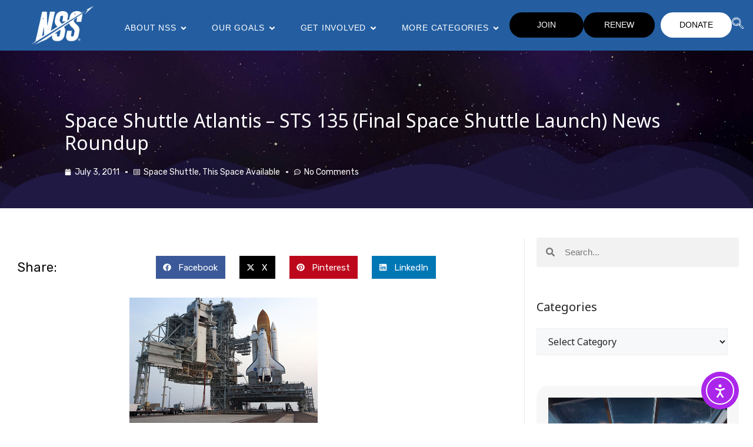

--- FILE ---
content_type: text/html; charset=UTF-8
request_url: https://nss.org/space-shuttle-atlantis-sts-135-final-space-shuttle-launch-news-roundup/
body_size: 68175
content:
<!DOCTYPE html>
<html lang="en-US" itemscope itemtype="https://schema.org/BlogPosting">
<head>
	<meta charset="UTF-8">
	<title>Space Shuttle Atlantis &#8211; STS 135 (Final Space Shuttle Launch) News Roundup &#8211; NSS</title>
<meta name='robots' content='max-image-preview:large' />
<meta name="viewport" content="width=device-width, initial-scale=1"><link rel='dns-prefetch' href='//cdn.elementor.com' />
<link rel='dns-prefetch' href='//www.googletagmanager.com' />
<link href='https://fonts.gstatic.com' crossorigin rel='preconnect' />
<link href='https://fonts.googleapis.com' crossorigin rel='preconnect' />
<link rel="alternate" type="application/rss+xml" title="NSS &raquo; Feed" href="https://nss.org/feed/" />
<link rel="alternate" type="application/rss+xml" title="NSS &raquo; Comments Feed" href="https://nss.org/comments/feed/" />
<link rel="alternate" type="application/rss+xml" title="NSS &raquo; Space Shuttle Atlantis &#8211; STS 135 (Final Space Shuttle Launch) News Roundup Comments Feed" href="https://nss.org/space-shuttle-atlantis-sts-135-final-space-shuttle-launch-news-roundup/feed/" />
		<!-- This site uses the Google Analytics by MonsterInsights plugin v9.11.0 - Using Analytics tracking - https://www.monsterinsights.com/ -->
							<script src="//www.googletagmanager.com/gtag/js?id=G-PHCH89F9J7"  data-cfasync="false" data-wpfc-render="false" async></script>
			<script data-cfasync="false" data-wpfc-render="false">
				var mi_version = '9.11.0';
				var mi_track_user = true;
				var mi_no_track_reason = '';
								var MonsterInsightsDefaultLocations = {"page_location":"https:\/\/nss.org\/space-shuttle-atlantis-sts-135-final-space-shuttle-launch-news-roundup\/"};
								if ( typeof MonsterInsightsPrivacyGuardFilter === 'function' ) {
					var MonsterInsightsLocations = (typeof MonsterInsightsExcludeQuery === 'object') ? MonsterInsightsPrivacyGuardFilter( MonsterInsightsExcludeQuery ) : MonsterInsightsPrivacyGuardFilter( MonsterInsightsDefaultLocations );
				} else {
					var MonsterInsightsLocations = (typeof MonsterInsightsExcludeQuery === 'object') ? MonsterInsightsExcludeQuery : MonsterInsightsDefaultLocations;
				}

								var disableStrs = [
										'ga-disable-G-PHCH89F9J7',
									];

				/* Function to detect opted out users */
				function __gtagTrackerIsOptedOut() {
					for (var index = 0; index < disableStrs.length; index++) {
						if (document.cookie.indexOf(disableStrs[index] + '=true') > -1) {
							return true;
						}
					}

					return false;
				}

				/* Disable tracking if the opt-out cookie exists. */
				if (__gtagTrackerIsOptedOut()) {
					for (var index = 0; index < disableStrs.length; index++) {
						window[disableStrs[index]] = true;
					}
				}

				/* Opt-out function */
				function __gtagTrackerOptout() {
					for (var index = 0; index < disableStrs.length; index++) {
						document.cookie = disableStrs[index] + '=true; expires=Thu, 31 Dec 2099 23:59:59 UTC; path=/';
						window[disableStrs[index]] = true;
					}
				}

				if ('undefined' === typeof gaOptout) {
					function gaOptout() {
						__gtagTrackerOptout();
					}
				}
								window.dataLayer = window.dataLayer || [];

				window.MonsterInsightsDualTracker = {
					helpers: {},
					trackers: {},
				};
				if (mi_track_user) {
					function __gtagDataLayer() {
						dataLayer.push(arguments);
					}

					function __gtagTracker(type, name, parameters) {
						if (!parameters) {
							parameters = {};
						}

						if (parameters.send_to) {
							__gtagDataLayer.apply(null, arguments);
							return;
						}

						if (type === 'event') {
														parameters.send_to = monsterinsights_frontend.v4_id;
							var hookName = name;
							if (typeof parameters['event_category'] !== 'undefined') {
								hookName = parameters['event_category'] + ':' + name;
							}

							if (typeof MonsterInsightsDualTracker.trackers[hookName] !== 'undefined') {
								MonsterInsightsDualTracker.trackers[hookName](parameters);
							} else {
								__gtagDataLayer('event', name, parameters);
							}
							
						} else {
							__gtagDataLayer.apply(null, arguments);
						}
					}

					__gtagTracker('js', new Date());
					__gtagTracker('set', {
						'developer_id.dZGIzZG': true,
											});
					if ( MonsterInsightsLocations.page_location ) {
						__gtagTracker('set', MonsterInsightsLocations);
					}
										__gtagTracker('config', 'G-PHCH89F9J7', {"forceSSL":"true","link_attribution":"true"} );
										window.gtag = __gtagTracker;										(function () {
						/* https://developers.google.com/analytics/devguides/collection/analyticsjs/ */
						/* ga and __gaTracker compatibility shim. */
						var noopfn = function () {
							return null;
						};
						var newtracker = function () {
							return new Tracker();
						};
						var Tracker = function () {
							return null;
						};
						var p = Tracker.prototype;
						p.get = noopfn;
						p.set = noopfn;
						p.send = function () {
							var args = Array.prototype.slice.call(arguments);
							args.unshift('send');
							__gaTracker.apply(null, args);
						};
						var __gaTracker = function () {
							var len = arguments.length;
							if (len === 0) {
								return;
							}
							var f = arguments[len - 1];
							if (typeof f !== 'object' || f === null || typeof f.hitCallback !== 'function') {
								if ('send' === arguments[0]) {
									var hitConverted, hitObject = false, action;
									if ('event' === arguments[1]) {
										if ('undefined' !== typeof arguments[3]) {
											hitObject = {
												'eventAction': arguments[3],
												'eventCategory': arguments[2],
												'eventLabel': arguments[4],
												'value': arguments[5] ? arguments[5] : 1,
											}
										}
									}
									if ('pageview' === arguments[1]) {
										if ('undefined' !== typeof arguments[2]) {
											hitObject = {
												'eventAction': 'page_view',
												'page_path': arguments[2],
											}
										}
									}
									if (typeof arguments[2] === 'object') {
										hitObject = arguments[2];
									}
									if (typeof arguments[5] === 'object') {
										Object.assign(hitObject, arguments[5]);
									}
									if ('undefined' !== typeof arguments[1].hitType) {
										hitObject = arguments[1];
										if ('pageview' === hitObject.hitType) {
											hitObject.eventAction = 'page_view';
										}
									}
									if (hitObject) {
										action = 'timing' === arguments[1].hitType ? 'timing_complete' : hitObject.eventAction;
										hitConverted = mapArgs(hitObject);
										__gtagTracker('event', action, hitConverted);
									}
								}
								return;
							}

							function mapArgs(args) {
								var arg, hit = {};
								var gaMap = {
									'eventCategory': 'event_category',
									'eventAction': 'event_action',
									'eventLabel': 'event_label',
									'eventValue': 'event_value',
									'nonInteraction': 'non_interaction',
									'timingCategory': 'event_category',
									'timingVar': 'name',
									'timingValue': 'value',
									'timingLabel': 'event_label',
									'page': 'page_path',
									'location': 'page_location',
									'title': 'page_title',
									'referrer' : 'page_referrer',
								};
								for (arg in args) {
																		if (!(!args.hasOwnProperty(arg) || !gaMap.hasOwnProperty(arg))) {
										hit[gaMap[arg]] = args[arg];
									} else {
										hit[arg] = args[arg];
									}
								}
								return hit;
							}

							try {
								f.hitCallback();
							} catch (ex) {
							}
						};
						__gaTracker.create = newtracker;
						__gaTracker.getByName = newtracker;
						__gaTracker.getAll = function () {
							return [];
						};
						__gaTracker.remove = noopfn;
						__gaTracker.loaded = true;
						window['__gaTracker'] = __gaTracker;
					})();
									} else {
										console.log("");
					(function () {
						function __gtagTracker() {
							return null;
						}

						window['__gtagTracker'] = __gtagTracker;
						window['gtag'] = __gtagTracker;
					})();
									}
			</script>
							<!-- / Google Analytics by MonsterInsights -->
		<style id='wp-img-auto-sizes-contain-inline-css'>
img:is([sizes=auto i],[sizes^="auto," i]){contain-intrinsic-size:3000px 1500px}
/*# sourceURL=wp-img-auto-sizes-contain-inline-css */
</style>

<link rel='stylesheet' id='embedpress-css-css' href='https://nss.org/wp-content/plugins/embedpress/assets/css/embedpress.css?ver=1766029008' media='all' />
<link rel='stylesheet' id='embedpress-blocks-style-css' href='https://nss.org/wp-content/plugins/embedpress/assets/css/blocks.build.css?ver=1766029008' media='all' />
<link rel='stylesheet' id='embedpress-lazy-load-css-css' href='https://nss.org/wp-content/plugins/embedpress/assets/css/lazy-load.css?ver=1766029008' media='all' />
<style id='wp-emoji-styles-inline-css'>

	img.wp-smiley, img.emoji {
		display: inline !important;
		border: none !important;
		box-shadow: none !important;
		height: 1em !important;
		width: 1em !important;
		margin: 0 0.07em !important;
		vertical-align: -0.1em !important;
		background: none !important;
		padding: 0 !important;
	}
/*# sourceURL=wp-emoji-styles-inline-css */
</style>
<link rel='stylesheet' id='wp-block-library-css' href='https://nss.org/wp-includes/css/dist/block-library/style.min.css?ver=6.9' media='all' />
<style id='classic-theme-styles-inline-css'>
/*! This file is auto-generated */
.wp-block-button__link{color:#fff;background-color:#32373c;border-radius:9999px;box-shadow:none;text-decoration:none;padding:calc(.667em + 2px) calc(1.333em + 2px);font-size:1.125em}.wp-block-file__button{background:#32373c;color:#fff;text-decoration:none}
/*# sourceURL=/wp-includes/css/classic-themes.min.css */
</style>
<style id='global-styles-inline-css'>
:root{--wp--preset--aspect-ratio--square: 1;--wp--preset--aspect-ratio--4-3: 4/3;--wp--preset--aspect-ratio--3-4: 3/4;--wp--preset--aspect-ratio--3-2: 3/2;--wp--preset--aspect-ratio--2-3: 2/3;--wp--preset--aspect-ratio--16-9: 16/9;--wp--preset--aspect-ratio--9-16: 9/16;--wp--preset--color--black: #000000;--wp--preset--color--cyan-bluish-gray: #abb8c3;--wp--preset--color--white: #ffffff;--wp--preset--color--pale-pink: #f78da7;--wp--preset--color--vivid-red: #cf2e2e;--wp--preset--color--luminous-vivid-orange: #ff6900;--wp--preset--color--luminous-vivid-amber: #fcb900;--wp--preset--color--light-green-cyan: #7bdcb5;--wp--preset--color--vivid-green-cyan: #00d084;--wp--preset--color--pale-cyan-blue: #8ed1fc;--wp--preset--color--vivid-cyan-blue: #0693e3;--wp--preset--color--vivid-purple: #9b51e0;--wp--preset--color--contrast: var(--contrast);--wp--preset--color--contrast-2: var(--contrast-2);--wp--preset--color--contrast-3: var(--contrast-3);--wp--preset--color--base: var(--base);--wp--preset--color--base-2: var(--base-2);--wp--preset--color--base-3: var(--base-3);--wp--preset--color--accent: var(--accent);--wp--preset--gradient--vivid-cyan-blue-to-vivid-purple: linear-gradient(135deg,rgb(6,147,227) 0%,rgb(155,81,224) 100%);--wp--preset--gradient--light-green-cyan-to-vivid-green-cyan: linear-gradient(135deg,rgb(122,220,180) 0%,rgb(0,208,130) 100%);--wp--preset--gradient--luminous-vivid-amber-to-luminous-vivid-orange: linear-gradient(135deg,rgb(252,185,0) 0%,rgb(255,105,0) 100%);--wp--preset--gradient--luminous-vivid-orange-to-vivid-red: linear-gradient(135deg,rgb(255,105,0) 0%,rgb(207,46,46) 100%);--wp--preset--gradient--very-light-gray-to-cyan-bluish-gray: linear-gradient(135deg,rgb(238,238,238) 0%,rgb(169,184,195) 100%);--wp--preset--gradient--cool-to-warm-spectrum: linear-gradient(135deg,rgb(74,234,220) 0%,rgb(151,120,209) 20%,rgb(207,42,186) 40%,rgb(238,44,130) 60%,rgb(251,105,98) 80%,rgb(254,248,76) 100%);--wp--preset--gradient--blush-light-purple: linear-gradient(135deg,rgb(255,206,236) 0%,rgb(152,150,240) 100%);--wp--preset--gradient--blush-bordeaux: linear-gradient(135deg,rgb(254,205,165) 0%,rgb(254,45,45) 50%,rgb(107,0,62) 100%);--wp--preset--gradient--luminous-dusk: linear-gradient(135deg,rgb(255,203,112) 0%,rgb(199,81,192) 50%,rgb(65,88,208) 100%);--wp--preset--gradient--pale-ocean: linear-gradient(135deg,rgb(255,245,203) 0%,rgb(182,227,212) 50%,rgb(51,167,181) 100%);--wp--preset--gradient--electric-grass: linear-gradient(135deg,rgb(202,248,128) 0%,rgb(113,206,126) 100%);--wp--preset--gradient--midnight: linear-gradient(135deg,rgb(2,3,129) 0%,rgb(40,116,252) 100%);--wp--preset--font-size--small: 13px;--wp--preset--font-size--medium: 20px;--wp--preset--font-size--large: 36px;--wp--preset--font-size--x-large: 42px;--wp--preset--spacing--20: 0.44rem;--wp--preset--spacing--30: 0.67rem;--wp--preset--spacing--40: 1rem;--wp--preset--spacing--50: 1.5rem;--wp--preset--spacing--60: 2.25rem;--wp--preset--spacing--70: 3.38rem;--wp--preset--spacing--80: 5.06rem;--wp--preset--shadow--natural: 6px 6px 9px rgba(0, 0, 0, 0.2);--wp--preset--shadow--deep: 12px 12px 50px rgba(0, 0, 0, 0.4);--wp--preset--shadow--sharp: 6px 6px 0px rgba(0, 0, 0, 0.2);--wp--preset--shadow--outlined: 6px 6px 0px -3px rgb(255, 255, 255), 6px 6px rgb(0, 0, 0);--wp--preset--shadow--crisp: 6px 6px 0px rgb(0, 0, 0);}:where(.is-layout-flex){gap: 0.5em;}:where(.is-layout-grid){gap: 0.5em;}body .is-layout-flex{display: flex;}.is-layout-flex{flex-wrap: wrap;align-items: center;}.is-layout-flex > :is(*, div){margin: 0;}body .is-layout-grid{display: grid;}.is-layout-grid > :is(*, div){margin: 0;}:where(.wp-block-columns.is-layout-flex){gap: 2em;}:where(.wp-block-columns.is-layout-grid){gap: 2em;}:where(.wp-block-post-template.is-layout-flex){gap: 1.25em;}:where(.wp-block-post-template.is-layout-grid){gap: 1.25em;}.has-black-color{color: var(--wp--preset--color--black) !important;}.has-cyan-bluish-gray-color{color: var(--wp--preset--color--cyan-bluish-gray) !important;}.has-white-color{color: var(--wp--preset--color--white) !important;}.has-pale-pink-color{color: var(--wp--preset--color--pale-pink) !important;}.has-vivid-red-color{color: var(--wp--preset--color--vivid-red) !important;}.has-luminous-vivid-orange-color{color: var(--wp--preset--color--luminous-vivid-orange) !important;}.has-luminous-vivid-amber-color{color: var(--wp--preset--color--luminous-vivid-amber) !important;}.has-light-green-cyan-color{color: var(--wp--preset--color--light-green-cyan) !important;}.has-vivid-green-cyan-color{color: var(--wp--preset--color--vivid-green-cyan) !important;}.has-pale-cyan-blue-color{color: var(--wp--preset--color--pale-cyan-blue) !important;}.has-vivid-cyan-blue-color{color: var(--wp--preset--color--vivid-cyan-blue) !important;}.has-vivid-purple-color{color: var(--wp--preset--color--vivid-purple) !important;}.has-black-background-color{background-color: var(--wp--preset--color--black) !important;}.has-cyan-bluish-gray-background-color{background-color: var(--wp--preset--color--cyan-bluish-gray) !important;}.has-white-background-color{background-color: var(--wp--preset--color--white) !important;}.has-pale-pink-background-color{background-color: var(--wp--preset--color--pale-pink) !important;}.has-vivid-red-background-color{background-color: var(--wp--preset--color--vivid-red) !important;}.has-luminous-vivid-orange-background-color{background-color: var(--wp--preset--color--luminous-vivid-orange) !important;}.has-luminous-vivid-amber-background-color{background-color: var(--wp--preset--color--luminous-vivid-amber) !important;}.has-light-green-cyan-background-color{background-color: var(--wp--preset--color--light-green-cyan) !important;}.has-vivid-green-cyan-background-color{background-color: var(--wp--preset--color--vivid-green-cyan) !important;}.has-pale-cyan-blue-background-color{background-color: var(--wp--preset--color--pale-cyan-blue) !important;}.has-vivid-cyan-blue-background-color{background-color: var(--wp--preset--color--vivid-cyan-blue) !important;}.has-vivid-purple-background-color{background-color: var(--wp--preset--color--vivid-purple) !important;}.has-black-border-color{border-color: var(--wp--preset--color--black) !important;}.has-cyan-bluish-gray-border-color{border-color: var(--wp--preset--color--cyan-bluish-gray) !important;}.has-white-border-color{border-color: var(--wp--preset--color--white) !important;}.has-pale-pink-border-color{border-color: var(--wp--preset--color--pale-pink) !important;}.has-vivid-red-border-color{border-color: var(--wp--preset--color--vivid-red) !important;}.has-luminous-vivid-orange-border-color{border-color: var(--wp--preset--color--luminous-vivid-orange) !important;}.has-luminous-vivid-amber-border-color{border-color: var(--wp--preset--color--luminous-vivid-amber) !important;}.has-light-green-cyan-border-color{border-color: var(--wp--preset--color--light-green-cyan) !important;}.has-vivid-green-cyan-border-color{border-color: var(--wp--preset--color--vivid-green-cyan) !important;}.has-pale-cyan-blue-border-color{border-color: var(--wp--preset--color--pale-cyan-blue) !important;}.has-vivid-cyan-blue-border-color{border-color: var(--wp--preset--color--vivid-cyan-blue) !important;}.has-vivid-purple-border-color{border-color: var(--wp--preset--color--vivid-purple) !important;}.has-vivid-cyan-blue-to-vivid-purple-gradient-background{background: var(--wp--preset--gradient--vivid-cyan-blue-to-vivid-purple) !important;}.has-light-green-cyan-to-vivid-green-cyan-gradient-background{background: var(--wp--preset--gradient--light-green-cyan-to-vivid-green-cyan) !important;}.has-luminous-vivid-amber-to-luminous-vivid-orange-gradient-background{background: var(--wp--preset--gradient--luminous-vivid-amber-to-luminous-vivid-orange) !important;}.has-luminous-vivid-orange-to-vivid-red-gradient-background{background: var(--wp--preset--gradient--luminous-vivid-orange-to-vivid-red) !important;}.has-very-light-gray-to-cyan-bluish-gray-gradient-background{background: var(--wp--preset--gradient--very-light-gray-to-cyan-bluish-gray) !important;}.has-cool-to-warm-spectrum-gradient-background{background: var(--wp--preset--gradient--cool-to-warm-spectrum) !important;}.has-blush-light-purple-gradient-background{background: var(--wp--preset--gradient--blush-light-purple) !important;}.has-blush-bordeaux-gradient-background{background: var(--wp--preset--gradient--blush-bordeaux) !important;}.has-luminous-dusk-gradient-background{background: var(--wp--preset--gradient--luminous-dusk) !important;}.has-pale-ocean-gradient-background{background: var(--wp--preset--gradient--pale-ocean) !important;}.has-electric-grass-gradient-background{background: var(--wp--preset--gradient--electric-grass) !important;}.has-midnight-gradient-background{background: var(--wp--preset--gradient--midnight) !important;}.has-small-font-size{font-size: var(--wp--preset--font-size--small) !important;}.has-medium-font-size{font-size: var(--wp--preset--font-size--medium) !important;}.has-large-font-size{font-size: var(--wp--preset--font-size--large) !important;}.has-x-large-font-size{font-size: var(--wp--preset--font-size--x-large) !important;}
:where(.wp-block-post-template.is-layout-flex){gap: 1.25em;}:where(.wp-block-post-template.is-layout-grid){gap: 1.25em;}
:where(.wp-block-term-template.is-layout-flex){gap: 1.25em;}:where(.wp-block-term-template.is-layout-grid){gap: 1.25em;}
:where(.wp-block-columns.is-layout-flex){gap: 2em;}:where(.wp-block-columns.is-layout-grid){gap: 2em;}
:root :where(.wp-block-pullquote){font-size: 1.5em;line-height: 1.6;}
/*# sourceURL=global-styles-inline-css */
</style>
<link rel='stylesheet' id='ea11y-widget-fonts-css' href='https://nss.org/wp-content/plugins/pojo-accessibility/assets/build/fonts.css?ver=3.9.1' media='all' />
<link rel='stylesheet' id='ea11y-skip-link-css' href='https://nss.org/wp-content/plugins/pojo-accessibility/assets/build/skip-link.css?ver=3.9.1' media='all' />
<link rel='stylesheet' id='parent-style-css' href='https://nss.org/wp-content/themes/generatepress/style.css?ver=6.9' media='all' />
<link rel='stylesheet' id='child-style-css' href='https://nss.org/wp-content/themes/generatepress-child/style.css?ver=6.9' media='all' />
<link rel='stylesheet' id='generate-comments-css' href='https://nss.org/wp-content/themes/generatepress/assets/css/components/comments.min.css?ver=3.6.1' media='all' />
<link rel='stylesheet' id='generate-style-css' href='https://nss.org/wp-content/themes/generatepress/assets/css/main.min.css?ver=3.6.1' media='all' />
<style id='generate-style-inline-css'>
body{background-color:var(--base-3);color:var(--contrast);}a{color:#245EA1;}a:hover, a:focus, a:active{color:#FF07A4;}.grid-container{max-width:1300px;}.wp-block-group__inner-container{max-width:1300px;margin-left:auto;margin-right:auto;}.generate-back-to-top{font-size:20px;border-radius:3px;position:fixed;bottom:30px;right:30px;line-height:40px;width:40px;text-align:center;z-index:10;transition:opacity 300ms ease-in-out;opacity:0.1;transform:translateY(1000px);}.generate-back-to-top__show{opacity:1;transform:translateY(0);}:root{--contrast:#222222;--contrast-2:#575760;--contrast-3:#b2b2be;--base:#f0f0f0;--base-2:#f7f8f9;--base-3:#ffffff;--accent:#1e73be;}:root .has-contrast-color{color:var(--contrast);}:root .has-contrast-background-color{background-color:var(--contrast);}:root .has-contrast-2-color{color:var(--contrast-2);}:root .has-contrast-2-background-color{background-color:var(--contrast-2);}:root .has-contrast-3-color{color:var(--contrast-3);}:root .has-contrast-3-background-color{background-color:var(--contrast-3);}:root .has-base-color{color:var(--base);}:root .has-base-background-color{background-color:var(--base);}:root .has-base-2-color{color:var(--base-2);}:root .has-base-2-background-color{background-color:var(--base-2);}:root .has-base-3-color{color:var(--base-3);}:root .has-base-3-background-color{background-color:var(--base-3);}:root .has-accent-color{color:var(--accent);}:root .has-accent-background-color{background-color:var(--accent);}body, button, input, select, textarea{font-family:Noto Sans, sans-serif;font-size:16px;}body{line-height:1.6;}p{margin-bottom:1.6em;}.top-bar{background-color:#636363;color:#ffffff;}.top-bar a{color:#ffffff;}.top-bar a:hover{color:#303030;}.site-header{background-color:var(--base-3);}.main-title a,.main-title a:hover{color:var(--contrast);}.site-description{color:var(--contrast-2);}.mobile-menu-control-wrapper .menu-toggle,.mobile-menu-control-wrapper .menu-toggle:hover,.mobile-menu-control-wrapper .menu-toggle:focus,.has-inline-mobile-toggle #site-navigation.toggled{background-color:rgba(0, 0, 0, 0.02);}.main-navigation,.main-navigation ul ul{background-color:var(--base-3);}.main-navigation .main-nav ul li a, .main-navigation .menu-toggle, .main-navigation .menu-bar-items{color:var(--contrast);}.main-navigation .main-nav ul li:not([class*="current-menu-"]):hover > a, .main-navigation .main-nav ul li:not([class*="current-menu-"]):focus > a, .main-navigation .main-nav ul li.sfHover:not([class*="current-menu-"]) > a, .main-navigation .menu-bar-item:hover > a, .main-navigation .menu-bar-item.sfHover > a{color:var(--accent);}button.menu-toggle:hover,button.menu-toggle:focus{color:var(--contrast);}.main-navigation .main-nav ul li[class*="current-menu-"] > a{color:var(--accent);}.navigation-search input[type="search"],.navigation-search input[type="search"]:active, .navigation-search input[type="search"]:focus, .main-navigation .main-nav ul li.search-item.active > a, .main-navigation .menu-bar-items .search-item.active > a{color:var(--accent);}.main-navigation ul ul{background-color:var(--base);}.separate-containers .inside-article, .separate-containers .comments-area, .separate-containers .page-header, .one-container .container, .separate-containers .paging-navigation, .inside-page-header{background-color:var(--base-3);}.inside-article a,.paging-navigation a,.comments-area a,.page-header a{color:#245EA1;}.inside-article a:hover,.paging-navigation a:hover,.comments-area a:hover,.page-header a:hover{color:#FF07A4;}.entry-title a{color:var(--contrast);}.entry-title a:hover{color:var(--contrast-2);}.entry-meta{color:var(--contrast-2);}.sidebar .widget{background-color:var(--base-3);}.footer-widgets{background-color:var(--base-3);}.site-info{background-color:var(--base-3);}input[type="text"],input[type="email"],input[type="url"],input[type="password"],input[type="search"],input[type="tel"],input[type="number"],textarea,select{color:var(--contrast);background-color:var(--base-2);border-color:var(--base);}input[type="text"]:focus,input[type="email"]:focus,input[type="url"]:focus,input[type="password"]:focus,input[type="search"]:focus,input[type="tel"]:focus,input[type="number"]:focus,textarea:focus,select:focus{color:var(--contrast);background-color:var(--base-2);border-color:var(--contrast-3);}button,html input[type="button"],input[type="reset"],input[type="submit"],a.button,a.wp-block-button__link:not(.has-background){color:#ffffff;background-color:#245EA1;}button:hover,html input[type="button"]:hover,input[type="reset"]:hover,input[type="submit"]:hover,a.button:hover,button:focus,html input[type="button"]:focus,input[type="reset"]:focus,input[type="submit"]:focus,a.button:focus,a.wp-block-button__link:not(.has-background):active,a.wp-block-button__link:not(.has-background):focus,a.wp-block-button__link:not(.has-background):hover{color:#ffffff;background-color:#1D98FF;}a.generate-back-to-top{background-color:rgba( 0,0,0,0.4 );color:#ffffff;}a.generate-back-to-top:hover,a.generate-back-to-top:focus{background-color:rgba( 0,0,0,0.6 );color:#ffffff;}:root{--gp-search-modal-bg-color:var(--base-3);--gp-search-modal-text-color:var(--contrast);--gp-search-modal-overlay-bg-color:rgba(0,0,0,0.2);}@media (max-width: 768px){.main-navigation .menu-bar-item:hover > a, .main-navigation .menu-bar-item.sfHover > a{background:none;color:var(--contrast);}}.nav-below-header .main-navigation .inside-navigation.grid-container, .nav-above-header .main-navigation .inside-navigation.grid-container{padding:0px 20px 0px 20px;}.site-main .wp-block-group__inner-container{padding:40px;}.separate-containers .paging-navigation{padding-top:20px;padding-bottom:20px;}.entry-content .alignwide, body:not(.no-sidebar) .entry-content .alignfull{margin-left:-40px;width:calc(100% + 80px);max-width:calc(100% + 80px);}.rtl .menu-item-has-children .dropdown-menu-toggle{padding-left:20px;}.rtl .main-navigation .main-nav ul li.menu-item-has-children > a{padding-right:20px;}@media (max-width:768px){.separate-containers .inside-article, .separate-containers .comments-area, .separate-containers .page-header, .separate-containers .paging-navigation, .one-container .site-content, .inside-page-header{padding:30px;}.site-main .wp-block-group__inner-container{padding:30px;}.inside-top-bar{padding-right:30px;padding-left:30px;}.inside-header{padding-right:30px;padding-left:30px;}.widget-area .widget{padding-top:30px;padding-right:30px;padding-bottom:30px;padding-left:30px;}.footer-widgets-container{padding-top:30px;padding-right:30px;padding-bottom:30px;padding-left:30px;}.inside-site-info{padding-right:30px;padding-left:30px;}.entry-content .alignwide, body:not(.no-sidebar) .entry-content .alignfull{margin-left:-30px;width:calc(100% + 60px);max-width:calc(100% + 60px);}.one-container .site-main .paging-navigation{margin-bottom:20px;}}/* End cached CSS */.is-right-sidebar{width:30%;}.is-left-sidebar{width:30%;}.site-content .content-area{width:70%;}@media (max-width: 768px){.main-navigation .menu-toggle,.sidebar-nav-mobile:not(#sticky-placeholder){display:block;}.main-navigation ul,.gen-sidebar-nav,.main-navigation:not(.slideout-navigation):not(.toggled) .main-nav > ul,.has-inline-mobile-toggle #site-navigation .inside-navigation > *:not(.navigation-search):not(.main-nav){display:none;}.nav-align-right .inside-navigation,.nav-align-center .inside-navigation{justify-content:space-between;}.has-inline-mobile-toggle .mobile-menu-control-wrapper{display:flex;flex-wrap:wrap;}.has-inline-mobile-toggle .inside-header{flex-direction:row;text-align:left;flex-wrap:wrap;}.has-inline-mobile-toggle .header-widget,.has-inline-mobile-toggle #site-navigation{flex-basis:100%;}.nav-float-left .has-inline-mobile-toggle #site-navigation{order:10;}}
.elementor-template-full-width .site-content{display:block;}
.dynamic-author-image-rounded{border-radius:100%;}.dynamic-featured-image, .dynamic-author-image{vertical-align:middle;}.one-container.blog .dynamic-content-template:not(:last-child), .one-container.archive .dynamic-content-template:not(:last-child){padding-bottom:0px;}.dynamic-entry-excerpt > p:last-child{margin-bottom:0px;}
/*# sourceURL=generate-style-inline-css */
</style>
<link rel='stylesheet' id='generate-child-css' href='https://nss.org/wp-content/themes/generatepress-child/style.css?ver=1680614958' media='all' />
<link rel='stylesheet' id='generate-google-fonts-css' href='https://fonts.googleapis.com/css?family=Noto+Sans%3Aregular%2Citalic%2C700%2C700italic&#038;display=auto&#038;ver=3.6.1' media='all' />
<link rel='stylesheet' id='dflip-style-css' href='https://nss.org/wp-content/plugins/3d-flipbook-dflip-lite/assets/css/dflip.min.css?ver=2.4.20' media='all' />
<link rel='stylesheet' id='elementor-frontend-css' href='https://nss.org/wp-content/plugins/elementor/assets/css/frontend.min.css?ver=3.34.0' media='all' />
<style id='elementor-frontend-inline-css'>
.elementor-kit-1053{--e-global-color-primary:#16122F;--e-global-color-secondary:#245EA1;--e-global-color-text:#111111;--e-global-color-accent:#245EA1;--e-global-color-a5134a0:#0A051C57;--e-global-color-3762b4c:#22184A;--e-global-color-1108130:#1F1943;--e-global-color-24055e0:#7672C157;--e-global-color-a0d1112:#171237;--e-global-color-a66f984:#7672C182;--e-global-color-4bc6ec9:#2B285FBD;--e-global-color-2465c61:#FAFAFA;--e-global-color-46fcf40:#CACBED;--e-global-color-e29aa0e:#535353;--e-global-color-268fc13:#000000;--e-global-color-e0dabe3:#FFFFFF;--e-global-color-c9ac2cd:#5853AE;--e-global-color-84e0b52:#272054;--e-global-color-9fddd88:#FF07A4;--e-global-color-2ea5fbb:#245EA1;--e-global-color-3b48003:#1382E0;--e-global-color-ebe3a32:#1D98FF;--e-global-color-f196f99:#FF07A4;--e-global-color-aa1d304:#80DFFA4A;--e-global-color-c2bc25b:#B59638;--e-global-color-c4b8281:#1EF3EB;--e-global-color-de3d568:#FFEA5B;--e-global-typography-primary-font-family:"spotnik";--e-global-typography-primary-font-size:3rem;--e-global-typography-primary-font-weight:600;--e-global-typography-primary-line-height:1.6em;--e-global-typography-secondary-font-family:"Noto Sans";--e-global-typography-text-font-family:"Noto Sans";--e-global-typography-text-font-size:1rem;--e-global-typography-text-font-weight:400;--e-global-typography-text-line-height:1.6em;--e-global-typography-accent-font-family:"Noto Sans";--e-global-typography-6ad548a-font-family:"Noto Sans";--e-global-typography-6ad548a-font-size:clamp(3rem, 1.7309rem + 1.813vw, 4rem);--e-global-typography-8c55d08-font-family:"Noto Sans";--e-global-typography-8c55d08-font-size:clamp(2.6rem, 1.7309rem + 1.813vw, 3rem);--e-global-typography-f3be597-font-family:"Noto Sans";--e-global-typography-f3be597-font-size:clamp(2.2rem, 1.5482rem + 1.3598vw, 2.5rem);--e-global-typography-0d70ed9-font-family:"Noto Sans";--e-global-typography-0d70ed9-font-size:clamp(1.8rem, 1.3654rem + 0.9065vw, 2rem);--e-global-typography-49ec1f6-font-family:"Noto Sans";--e-global-typography-49ec1f6-font-size:clamp(1.6rem, 1.2741rem + 0.6799vw, 1.75rem);--e-global-typography-2bb5893-font-family:"Noto Sans";--e-global-typography-2bb5893-font-size:clamp(1.4rem, 1.1827rem + 0.4533vw, 1.5rem);--e-global-typography-94f2668-font-family:"Noto Sans";--e-global-typography-94f2668-font-size:clamp(1.2rem, 1.0914rem + 0.2266vw, 1.25rem);--e-global-typography-d19196d-font-family:"Noto Sans";--e-global-typography-d19196d-font-size:1.2rem;--e-global-typography-6693424-font-family:"Noto Sans";--e-global-typography-6693424-font-size:1rem;--e-global-typography-7b6f519-font-family:"Noto Sans";--e-global-typography-7b6f519-font-size:1rem;--e-global-typography-636d76f-font-family:"Noto Sans";--e-global-typography-636d76f-font-size:1.125rem;--e-global-typography-920a75e-font-family:"Noto Sans";--e-global-typography-920a75e-font-size:1.875rem;font-family:"Noto Sans", Sans-serif;}.elementor-kit-1053 button,.elementor-kit-1053 input[type="button"],.elementor-kit-1053 input[type="submit"],.elementor-kit-1053 .elementor-button{background-color:var( --e-global-color-accent );color:var( --e-global-color-e0dabe3 );border-style:none;border-radius:50px 50px 50px 50px;padding:15px 50px 15px 50px;}.elementor-kit-1053 button:hover,.elementor-kit-1053 button:focus,.elementor-kit-1053 input[type="button"]:hover,.elementor-kit-1053 input[type="button"]:focus,.elementor-kit-1053 input[type="submit"]:hover,.elementor-kit-1053 input[type="submit"]:focus,.elementor-kit-1053 .elementor-button:hover,.elementor-kit-1053 .elementor-button:focus{background-color:var( --e-global-color-ebe3a32 );color:var( --e-global-color-e0dabe3 );border-style:none;}.elementor-kit-1053 e-page-transition{background-color:#FFBC7D;}.elementor-kit-1053 h1{font-family:"Noto Sans", Sans-serif;font-weight:700;}.elementor-kit-1053 h2{font-family:"Noto Sans", Sans-serif;font-weight:600;}.elementor-kit-1053 h3{font-family:"Noto Sans", Sans-serif;font-weight:500;}.elementor-kit-1053 h4{font-family:"Noto Sans", Sans-serif;font-weight:500;}.elementor-kit-1053 h5{font-family:"Noto Sans", Sans-serif;font-weight:500;}.elementor-kit-1053 h6{font-family:"Noto Sans", Sans-serif;font-weight:500;}.elementor-section.elementor-section-boxed > .elementor-container{max-width:1140px;}.e-con{--container-max-width:1140px;}.elementor-widget:not(:last-child){margin-block-end:20px;}.elementor-element{--widgets-spacing:20px 20px;--widgets-spacing-row:20px;--widgets-spacing-column:20px;}{}h1.entry-title{display:var(--page-title-display);}@media(max-width:1024px){.elementor-section.elementor-section-boxed > .elementor-container{max-width:1024px;}.e-con{--container-max-width:1024px;}}@media(max-width:767px){.elementor-section.elementor-section-boxed > .elementor-container{max-width:767px;}.e-con{--container-max-width:767px;}}/* Start Custom Fonts CSS */@font-face {
	font-family: 'spotnik';
	font-style: normal;
	font-weight: normal;
	font-display: auto;
	src: url('https://nss.org/wp-content/uploads/2023/04/SPOTNIK.ttf') format('truetype');
}
@font-face {
	font-family: 'spotnik';
	font-style: normal;
	font-weight: bold;
	font-display: auto;
	src: url('https://nss.org/wp-content/uploads/2023/04/SPOTNIK-Bold.ttf') format('truetype');
}
/* End Custom Fonts CSS */
/* Start Custom Fonts CSS */@font-face {
	font-family: 'Noto Sans';
	font-style: normal;
	font-weight: 400;
	font-display: auto;
	src: url('https://nss.org/wp-content/uploads/2023/04/NotoSans-Regular.ttf') format('truetype');
}
/* End Custom Fonts CSS */
.elementor-81902 .elementor-element.elementor-element-7d7d9cf{--display:flex;--min-height:361px;--flex-direction:row;--container-widget-width:calc( ( 1 - var( --container-widget-flex-grow ) ) * 100% );--container-widget-height:100%;--container-widget-flex-grow:1;--container-widget-align-self:stretch;--flex-wrap-mobile:wrap;--justify-content:center;--align-items:stretch;--gap:0px 0px;--row-gap:0px;--column-gap:0px;--flex-wrap:nowrap;--margin-top:0px;--margin-bottom:0px;--margin-left:0px;--margin-right:0px;--padding-top:0px;--padding-bottom:0px;--padding-left:0px;--padding-right:0px;overflow:visible;}.elementor-81902 .elementor-element.elementor-element-7d7d9cf:not(.elementor-motion-effects-element-type-background), .elementor-81902 .elementor-element.elementor-element-7d7d9cf > .elementor-motion-effects-container > .elementor-motion-effects-layer{background-color:#245EA100;}.elementor-81902 .elementor-element.elementor-element-7d7d9cf.e-con{--align-self:stretch;}.elementor-81902 .elementor-element.elementor-element-a67b729{--display:flex;--flex-direction:column;--container-widget-width:100%;--container-widget-height:initial;--container-widget-flex-grow:0;--container-widget-align-self:initial;--flex-wrap-mobile:wrap;--justify-content:center;--gap:0px 0px;--row-gap:0px;--column-gap:0px;--padding-top:0px;--padding-bottom:0px;--padding-left:0px;--padding-right:0px;overflow:visible;}.elementor-81902 .elementor-element.elementor-element-a67b729:not(.elementor-motion-effects-element-type-background), .elementor-81902 .elementor-element.elementor-element-a67b729 > .elementor-motion-effects-container > .elementor-motion-effects-layer{background-image:url("https://nss.org/wp-content/uploads/OIG.ei3ih_3cUjh3c8s48As4.jpg");background-position:center center;background-repeat:no-repeat;background-size:cover;}.elementor-81902 .elementor-element.elementor-element-187e4b8{--spacer-size:50px;}.elementor-81902 .elementor-element.elementor-element-ae6b4c2{--display:flex;--flex-direction:column;--container-widget-width:100%;--container-widget-height:initial;--container-widget-flex-grow:0;--container-widget-align-self:initial;--flex-wrap-mobile:wrap;--justify-content:center;--gap:20px 20px;--row-gap:20px;--column-gap:20px;--padding-top:5%;--padding-bottom:5%;--padding-left:5%;--padding-right:5%;overflow:visible;}.elementor-81902 .elementor-element.elementor-element-ae6b4c2:not(.elementor-motion-effects-element-type-background), .elementor-81902 .elementor-element.elementor-element-ae6b4c2 > .elementor-motion-effects-container > .elementor-motion-effects-layer{background-color:var( --e-global-color-2465c61 );}.elementor-81902 .elementor-element.elementor-element-e86476b{width:var( --container-widget-width, 92.774% );max-width:92.774%;--container-widget-width:92.774%;--container-widget-flex-grow:0;text-align:start;}.elementor-81902 .elementor-element.elementor-element-e86476b.elementor-element{--flex-grow:0;--flex-shrink:0;}.elementor-81902 .elementor-element.elementor-element-e86476b img{width:50%;}.elementor-81902 .elementor-element.elementor-element-cf667f1 .elementor-heading-title{font-family:"Arial", Sans-serif;font-size:1.7rem;font-weight:600;line-height:1.2em;color:var( --e-global-color-268fc13 );}.elementor-81902 .elementor-element.elementor-element-8f54712 .elementor-field-group{padding-right:calc( 10px/2 );padding-left:calc( 10px/2 );margin-bottom:10px;}.elementor-81902 .elementor-element.elementor-element-8f54712 .elementor-form-fields-wrapper{margin-left:calc( -10px/2 );margin-right:calc( -10px/2 );margin-bottom:-10px;}.elementor-81902 .elementor-element.elementor-element-8f54712 .elementor-field-group.recaptcha_v3-bottomleft, .elementor-81902 .elementor-element.elementor-element-8f54712 .elementor-field-group.recaptcha_v3-bottomright{margin-bottom:0;}body.rtl .elementor-81902 .elementor-element.elementor-element-8f54712 .elementor-labels-inline .elementor-field-group > label{padding-left:0px;}body:not(.rtl) .elementor-81902 .elementor-element.elementor-element-8f54712 .elementor-labels-inline .elementor-field-group > label{padding-right:0px;}body .elementor-81902 .elementor-element.elementor-element-8f54712 .elementor-labels-above .elementor-field-group > label{padding-bottom:0px;}.elementor-81902 .elementor-element.elementor-element-8f54712 .elementor-field-type-html{padding-bottom:0px;}.elementor-81902 .elementor-element.elementor-element-8f54712 .elementor-field-group .elementor-field:not(.elementor-select-wrapper){background-color:#EFEFEF;border-width:0px 0px 0px 0px;}.elementor-81902 .elementor-element.elementor-element-8f54712 .elementor-field-group .elementor-select-wrapper select{background-color:#EFEFEF;border-width:0px 0px 0px 0px;}.elementor-81902 .elementor-element.elementor-element-8f54712 .e-form__buttons__wrapper__button-next{background-color:var( --e-global-color-268fc13 );color:#ffffff;}.elementor-81902 .elementor-element.elementor-element-8f54712 .elementor-button[type="submit"]{background-color:var( --e-global-color-268fc13 );color:#ffffff;}.elementor-81902 .elementor-element.elementor-element-8f54712 .elementor-button[type="submit"] svg *{fill:#ffffff;}.elementor-81902 .elementor-element.elementor-element-8f54712 .e-form__buttons__wrapper__button-previous{color:#ffffff;}.elementor-81902 .elementor-element.elementor-element-8f54712 .e-form__buttons__wrapper__button-next:hover{background-color:var( --e-global-color-a0d1112 );color:#ffffff;}.elementor-81902 .elementor-element.elementor-element-8f54712 .elementor-button[type="submit"]:hover{background-color:var( --e-global-color-a0d1112 );color:#ffffff;}.elementor-81902 .elementor-element.elementor-element-8f54712 .elementor-button[type="submit"]:hover svg *{fill:#ffffff;}.elementor-81902 .elementor-element.elementor-element-8f54712 .e-form__buttons__wrapper__button-previous:hover{color:#ffffff;}.elementor-81902 .elementor-element.elementor-element-8f54712 .elementor-button{border-radius:0px 0px 0px 0px;}.elementor-81902 .elementor-element.elementor-element-8f54712{--e-form-steps-indicators-spacing:20px;--e-form-steps-indicator-padding:30px;--e-form-steps-indicator-inactive-secondary-color:#ffffff;--e-form-steps-indicator-active-secondary-color:#ffffff;--e-form-steps-indicator-completed-secondary-color:#ffffff;--e-form-steps-divider-width:1px;--e-form-steps-divider-gap:10px;}.elementor-81902 .elementor-element.elementor-element-b45936e .elementor-button{background-color:#02010100;fill:var( --e-global-color-text );color:var( --e-global-color-text );padding:0px 20px 0px 20px;}.elementor-81902 .elementor-element.elementor-element-b45936e > .elementor-widget-container{margin:0px 0px 0px 0px;}#elementor-popup-modal-81902 .dialog-widget-content{animation-duration:1s;background-color:#FFFFFF00;margin:0px 0px 0px 0px;}#elementor-popup-modal-81902{background-color:#000000B0;justify-content:center;align-items:center;pointer-events:all;}#elementor-popup-modal-81902 .dialog-message{width:950px;height:525px;align-items:flex-end;padding:0% 3% 0% 3%;}#elementor-popup-modal-81902 .dialog-close-button{display:flex;top:33.5%;background-color:var( --e-global-color-e0dabe3 );font-size:18px;}body:not(.rtl) #elementor-popup-modal-81902 .dialog-close-button{right:9%;}body.rtl #elementor-popup-modal-81902 .dialog-close-button{left:9%;}#elementor-popup-modal-81902 .dialog-close-button i{color:var( --e-global-color-268fc13 );}#elementor-popup-modal-81902 .dialog-close-button svg{fill:var( --e-global-color-268fc13 );}@media(min-width:768px){.elementor-81902 .elementor-element.elementor-element-7d7d9cf{--content-width:844px;}}@media(max-width:1024px){.elementor-81902 .elementor-element.elementor-element-7d7d9cf{--min-height:430px;}.elementor-81902 .elementor-element.elementor-element-a67b729:not(.elementor-motion-effects-element-type-background), .elementor-81902 .elementor-element.elementor-element-a67b729 > .elementor-motion-effects-container > .elementor-motion-effects-layer{background-position:center center;background-repeat:no-repeat;background-size:cover;}.elementor-81902 .elementor-element.elementor-element-e86476b{width:var( --container-widget-width, 272.4px );max-width:272.4px;--container-widget-width:272.4px;--container-widget-flex-grow:0;}.elementor-81902 .elementor-element.elementor-element-e86476b > .elementor-widget-container{margin:100px 0px 0px 0px;}.elementor-81902 .elementor-element.elementor-element-e86476b img{width:57%;}.elementor-81902 .elementor-element.elementor-element-cf667f1 .elementor-heading-title{font-size:1.1rem;}.elementor-81902 .elementor-element.elementor-element-b45936e > .elementor-widget-container{margin:0px 0px 0px 0px;}#elementor-popup-modal-81902 .dialog-message{width:100vw;height:58vh;padding:5% 5% 5% 5%;}#elementor-popup-modal-81902 .dialog-close-button{top:4.9%;}body:not(.rtl) #elementor-popup-modal-81902 .dialog-close-button{right:5.7%;}body.rtl #elementor-popup-modal-81902 .dialog-close-button{left:5.7%;}}@media(max-width:767px){.elementor-81902 .elementor-element.elementor-element-7d7d9cf{--min-height:100vh;--flex-direction:column;--container-widget-width:100%;--container-widget-height:initial;--container-widget-flex-grow:0;--container-widget-align-self:initial;--flex-wrap-mobile:wrap;}.elementor-81902 .elementor-element.elementor-element-a67b729{--min-height:45vh;}.elementor-81902 .elementor-element.elementor-element-ae6b4c2{--min-height:55vh;}.elementor-81902 .elementor-element.elementor-element-cf667f1 .elementor-heading-title{font-size:28px;}#elementor-popup-modal-81902 .dialog-message{width:100vw;height:94vh;padding:3% 3% 3% 3%;}#elementor-popup-modal-81902{justify-content:center;align-items:center;}#elementor-popup-modal-81902 .dialog-widget-content{margin:0% 0% 0% 0%;}}
.elementor-72924 .elementor-element.elementor-element-ec6f5d6 > .elementor-container > .elementor-column > .elementor-widget-wrap{align-content:center;align-items:center;}.elementor-72924 .elementor-element.elementor-element-ec6f5d6:not(.elementor-motion-effects-element-type-background), .elementor-72924 .elementor-element.elementor-element-ec6f5d6 > .elementor-motion-effects-container > .elementor-motion-effects-layer{background-color:#F0F0F0;}.elementor-72924 .elementor-element.elementor-element-ec6f5d6 > .elementor-background-overlay{opacity:0.43;transition:background 0.3s, border-radius 0.3s, opacity 0.3s;}.elementor-72924 .elementor-element.elementor-element-ec6f5d6{transition:background 0.3s, border 0.3s, border-radius 0.3s, box-shadow 0.3s;padding:25px 25px 25px 25px;overflow:visible;}.elementor-72924 .elementor-element.elementor-element-2254253f.elementor-column > .elementor-widget-wrap{justify-content:center;}.elementor-72924 .elementor-element.elementor-element-2254253f > .elementor-widget-wrap > .elementor-widget:not(.elementor-widget__width-auto):not(.elementor-widget__width-initial):not(:last-child):not(.elementor-absolute){margin-block-end:: 10px;}.elementor-72924 .elementor-element.elementor-element-e9916bb{--display:flex;--flex-direction:row;--container-widget-width:initial;--container-widget-height:100%;--container-widget-flex-grow:1;--container-widget-align-self:stretch;--flex-wrap-mobile:wrap;--margin-top:0px;--margin-bottom:0px;--margin-left:0px;--margin-right:0px;overflow:visible;}.elementor-72924 .elementor-element.elementor-element-9695640{text-align:center;}.elementor-72924 .elementor-element.elementor-element-9695640 img{width:50%;}.elementor-72924 .elementor-element.elementor-element-c96d8b1{text-align:center;font-size:16px;color:var( --e-global-color-text );}.elementor-72924 .elementor-element.elementor-element-3032f2f{--display:flex;--flex-direction:row;--container-widget-width:initial;--container-widget-height:100%;--container-widget-flex-grow:1;--container-widget-align-self:stretch;--flex-wrap-mobile:wrap;overflow:visible;}.elementor-72924 .elementor-element.elementor-element-3032f2f.e-con{--flex-grow:0;--flex-shrink:0;}.elementor-72924 .elementor-element.elementor-element-ad9f95e .elementor-button{background-color:var( --e-global-color-e0dabe3 );fill:var( --e-global-color-text );color:var( --e-global-color-text );}.elementor-72924 .elementor-element.elementor-element-ad9f95e .elementor-button:hover, .elementor-72924 .elementor-element.elementor-element-ad9f95e .elementor-button:focus{background-color:var( --e-global-color-text );color:var( --e-global-color-e0dabe3 );}.elementor-72924 .elementor-element.elementor-element-ad9f95e .elementor-button:hover svg, .elementor-72924 .elementor-element.elementor-element-ad9f95e .elementor-button:focus svg{fill:var( --e-global-color-e0dabe3 );}.elementor-72924 .elementor-element.elementor-element-11b9cb6 .elementor-button{background-color:var( --e-global-color-text );fill:var( --e-global-color-e0dabe3 );color:var( --e-global-color-e0dabe3 );}.elementor-72924 .elementor-element.elementor-element-9b81f9f > .elementor-widget-container{margin:0px 0px 0px 0px;}.elementor-72924 .elementor-element.elementor-element-9b81f9f .elementor-nav-menu--dropdown a, .elementor-72924 .elementor-element.elementor-element-9b81f9f .elementor-menu-toggle{color:var( --e-global-color-text );fill:var( --e-global-color-text );}.elementor-72924 .elementor-element.elementor-element-9b81f9f .elementor-nav-menu--dropdown{background-color:#02010100;}.elementor-72924 .elementor-element.elementor-element-9b81f9f .elementor-nav-menu--dropdown a:hover,
					.elementor-72924 .elementor-element.elementor-element-9b81f9f .elementor-nav-menu--dropdown a:focus,
					.elementor-72924 .elementor-element.elementor-element-9b81f9f .elementor-nav-menu--dropdown a.elementor-item-active,
					.elementor-72924 .elementor-element.elementor-element-9b81f9f .elementor-nav-menu--dropdown a.highlighted,
					.elementor-72924 .elementor-element.elementor-element-9b81f9f .elementor-menu-toggle:hover,
					.elementor-72924 .elementor-element.elementor-element-9b81f9f .elementor-menu-toggle:focus{color:var( --e-global-color-accent );}.elementor-72924 .elementor-element.elementor-element-9b81f9f .elementor-nav-menu--dropdown a:hover,
					.elementor-72924 .elementor-element.elementor-element-9b81f9f .elementor-nav-menu--dropdown a:focus,
					.elementor-72924 .elementor-element.elementor-element-9b81f9f .elementor-nav-menu--dropdown a.elementor-item-active,
					.elementor-72924 .elementor-element.elementor-element-9b81f9f .elementor-nav-menu--dropdown a.highlighted{background-color:rgba(0,0,0,0);}.elementor-72924 .elementor-element.elementor-element-9b81f9f .elementor-nav-menu--dropdown a.elementor-item-active{color:var( --e-global-color-text );background-color:rgba(0,0,0,0);}.elementor-72924 .elementor-element.elementor-element-9b81f9f .elementor-nav-menu--dropdown .elementor-item, .elementor-72924 .elementor-element.elementor-element-9b81f9f .elementor-nav-menu--dropdown  .elementor-sub-item{font-family:"Noto Sans", Sans-serif;font-size:0.9rem;font-weight:400;text-transform:capitalize;word-spacing:1px;}.elementor-72924 .elementor-element.elementor-element-9b81f9f .elementor-nav-menu--dropdown a{padding-left:6px;padding-right:6px;padding-top:10px;padding-bottom:10px;}.elementor-72924 .elementor-element.elementor-element-9b81f9f .elementor-nav-menu--dropdown li:not(:last-child){border-style:solid;border-color:#C7C7C757;border-bottom-width:1px;}.elementor-72924 .elementor-element.elementor-element-9b81f9f .elementor-nav-menu--main > .elementor-nav-menu > li > .elementor-nav-menu--dropdown, .elementor-72924 .elementor-element.elementor-element-9b81f9f .elementor-nav-menu__container.elementor-nav-menu--dropdown{margin-top:10px !important;}.elementor-72924 .elementor-element.elementor-element-7934aaff{--divider-border-style:solid;--divider-color:#C5C5C533;--divider-border-width:1px;}.elementor-72924 .elementor-element.elementor-element-7934aaff .elementor-divider-separator{width:80%;margin:0 auto;margin-center:0;}.elementor-72924 .elementor-element.elementor-element-7934aaff .elementor-divider{text-align:center;padding-block-start:2px;padding-block-end:2px;}.elementor-72924 .elementor-element.elementor-element-80db6b8{width:100%;max-width:100%;}.elementor-72924 .elementor-element.elementor-element-80db6b8 .elementor-button{padding:15px 30px 15px 30px;}.elementor-72924 .elementor-element.elementor-element-573b22ab{text-align:start;}.elementor-72924 .elementor-element.elementor-element-573b22ab .elementor-heading-title{font-family:"Noto Sans", Sans-serif;font-size:1.2rem;font-weight:500;text-transform:uppercase;color:var( --e-global-color-268fc13 );}.elementor-72924 .elementor-element.elementor-element-14fefaf{--grid-template-columns:repeat(0, auto);--icon-size:14px;--grid-column-gap:9px;--grid-row-gap:0px;}.elementor-72924 .elementor-element.elementor-element-14fefaf .elementor-widget-container{text-align:left;}.elementor-72924 .elementor-element.elementor-element-14fefaf > .elementor-widget-container{margin:0px 0px 30px 0px;}.elementor-72924 .elementor-element.elementor-element-14fefaf .elementor-social-icon{background-color:var( --e-global-color-e0dabe3 );--icon-padding:0.7em;}.elementor-72924 .elementor-element.elementor-element-14fefaf .elementor-social-icon i{color:var( --e-global-color-secondary );}.elementor-72924 .elementor-element.elementor-element-14fefaf .elementor-social-icon svg{fill:var( --e-global-color-secondary );}#elementor-popup-modal-72924 .dialog-widget-content{animation-duration:1.2s;box-shadow:2px 8px 23px 3px rgba(0,0,0,0.2);}#elementor-popup-modal-72924{background-color:rgba(0,0,0,.8);justify-content:flex-end;align-items:center;pointer-events:all;}#elementor-popup-modal-72924 .dialog-message{width:426px;height:100vh;align-items:flex-start;}#elementor-popup-modal-72924 .dialog-close-button{display:flex;top:4.4%;}body:not(.rtl) #elementor-popup-modal-72924 .dialog-close-button{right:9%;}body.rtl #elementor-popup-modal-72924 .dialog-close-button{left:9%;}#elementor-popup-modal-72924 .dialog-close-button i{color:var( --e-global-color-accent );}#elementor-popup-modal-72924 .dialog-close-button svg{fill:var( --e-global-color-accent );}@media(min-width:768px){.elementor-72924 .elementor-element.elementor-element-3032f2f{--width:56.279%;}}@media(max-width:1024px){.elementor-72924 .elementor-element.elementor-element-ec6f5d6{padding:0px 0px 0px 0px;}.elementor-72924 .elementor-element.elementor-element-9695640{text-align:center;}.elementor-72924 .elementor-element.elementor-element-c96d8b1{text-align:center;font-size:12px;}.elementor-72924 .elementor-element.elementor-element-ad9f95e{width:auto;max-width:auto;}.elementor-72924 .elementor-element.elementor-element-9b81f9f .elementor-nav-menu--main > .elementor-nav-menu > li > .elementor-nav-menu--dropdown, .elementor-72924 .elementor-element.elementor-element-9b81f9f .elementor-nav-menu__container.elementor-nav-menu--dropdown{margin-top:20px !important;}.elementor-72924 .elementor-element.elementor-element-7934aaff .elementor-divider-separator{width:100%;}.elementor-72924 .elementor-element.elementor-element-14fefaf{--icon-size:15px;}#elementor-popup-modal-72924 .dialog-close-button{top:4.4%;}body:not(.rtl) #elementor-popup-modal-72924 .dialog-close-button{right:9%;}body.rtl #elementor-popup-modal-72924 .dialog-close-button{left:9%;}}@media(max-width:767px){.elementor-72924 .elementor-element.elementor-element-ec6f5d6{padding:25px 25px 25px 25px;}.elementor-72924 .elementor-element.elementor-element-2254253f > .elementor-widget-wrap > .elementor-widget:not(.elementor-widget__width-auto):not(.elementor-widget__width-initial):not(:last-child):not(.elementor-absolute){margin-block-end:: 10px;}.elementor-72924 .elementor-element.elementor-element-e9916bb{--content-width:500px;--flex-direction:row;--container-widget-width:initial;--container-widget-height:100%;--container-widget-flex-grow:1;--container-widget-align-self:stretch;--flex-wrap-mobile:wrap;--justify-content:space-evenly;--flex-wrap:nowrap;}.elementor-72924 .elementor-element.elementor-element-9695640{text-align:center;}.elementor-72924 .elementor-element.elementor-element-9695640 img{width:37%;}.elementor-72924 .elementor-element.elementor-element-c96d8b1{text-align:center;font-size:14px;}.elementor-72924 .elementor-element.elementor-element-3032f2f{--flex-direction:row;--container-widget-width:initial;--container-widget-height:100%;--container-widget-flex-grow:1;--container-widget-align-self:stretch;--flex-wrap-mobile:wrap;--justify-content:center;--margin-top:-8px;--margin-bottom:0px;--margin-left:0px;--margin-right:0px;}.elementor-72924 .elementor-element.elementor-element-ad9f95e .elementor-button{font-size:13px;letter-spacing:1px;padding:10px 25px 10px 25px;}.elementor-72924 .elementor-element.elementor-element-11b9cb6 .elementor-button{font-size:14px;letter-spacing:1px;padding:10px 20px 10px 20px;}.elementor-72924 .elementor-element.elementor-element-9b81f9f > .elementor-widget-container{margin:0px 0px 0px 0px;}.elementor-72924 .elementor-element.elementor-element-9b81f9f .elementor-nav-menu--dropdown .elementor-item, .elementor-72924 .elementor-element.elementor-element-9b81f9f .elementor-nav-menu--dropdown  .elementor-sub-item{font-size:16px;}.elementor-72924 .elementor-element.elementor-element-9b81f9f .elementor-nav-menu--dropdown a{padding-top:12px;padding-bottom:12px;}.elementor-72924 .elementor-element.elementor-element-9b81f9f .elementor-nav-menu--main > .elementor-nav-menu > li > .elementor-nav-menu--dropdown, .elementor-72924 .elementor-element.elementor-element-9b81f9f .elementor-nav-menu__container.elementor-nav-menu--dropdown{margin-top:0px !important;}.elementor-72924 .elementor-element.elementor-element-80db6b8{width:var( --container-widget-width, 176px );max-width:176px;--container-widget-width:176px;--container-widget-flex-grow:0;}.elementor-72924 .elementor-element.elementor-element-80db6b8.elementor-element{--align-self:center;}.elementor-72924 .elementor-element.elementor-element-80db6b8 .elementor-button{padding:10px 15px 10px 15px;}.elementor-72924 .elementor-element.elementor-element-573b22ab > .elementor-widget-container{margin:10px 0px 0px 0px;}.elementor-72924 .elementor-element.elementor-element-573b22ab .elementor-heading-title{font-size:1rem;}.elementor-72924 .elementor-element.elementor-element-14fefaf .elementor-widget-container{text-align:left;}.elementor-72924 .elementor-element.elementor-element-14fefaf{--icon-size:13px;}}
.elementor-115945 .elementor-element.elementor-element-d484036{--display:flex;--flex-direction:row;--container-widget-width:calc( ( 1 - var( --container-widget-flex-grow ) ) * 100% );--container-widget-height:100%;--container-widget-flex-grow:1;--container-widget-align-self:stretch;--flex-wrap-mobile:wrap;--justify-content:center;--align-items:center;--gap:10px 10px;--row-gap:10px;--column-gap:10px;overflow:visible;}.elementor-115945 .elementor-element.elementor-element-d484036:not(.elementor-motion-effects-element-type-background), .elementor-115945 .elementor-element.elementor-element-d484036 > .elementor-motion-effects-container > .elementor-motion-effects-layer{background-color:var( --e-global-color-accent );}.elementor-115945 .elementor-element.elementor-element-34fda7e{width:var( --container-widget-width, 14.31% );max-width:14.31%;--container-widget-width:14.31%;--container-widget-flex-grow:0;}.elementor-115945 .elementor-element.elementor-element-34fda7e.elementor-element{--flex-grow:0;--flex-shrink:0;}.elementor-115945 .elementor-element.elementor-element-34fda7e img{width:59%;}.elementor-115945 .elementor-element.elementor-element-96a6023{--display:flex;--flex-direction:row;--container-widget-width:initial;--container-widget-height:100%;--container-widget-flex-grow:1;--container-widget-align-self:stretch;--flex-wrap-mobile:wrap;--gap:0px 0px;--row-gap:0px;--column-gap:0px;--margin-top:6px;--margin-bottom:0px;--margin-left:0px;--margin-right:0px;overflow:visible;}.elementor-115945 .elementor-element.elementor-element-0549848{--display:flex;--flex-direction:row;--container-widget-width:initial;--container-widget-height:100%;--container-widget-flex-grow:1;--container-widget-align-self:stretch;--flex-wrap-mobile:wrap;--overlay-opacity:1;--border-radius:20px 20px 20px 20px;--padding-top:30px;--padding-bottom:20px;--padding-left:30px;--padding-right:30px;overflow:visible;}.elementor-115945 .elementor-element.elementor-element-0549848:not(.elementor-motion-effects-element-type-background), .elementor-115945 .elementor-element.elementor-element-0549848 > .elementor-motion-effects-container > .elementor-motion-effects-layer{background-color:#F0F0F0;}.elementor-115945 .elementor-element.elementor-element-0549848::before, .elementor-115945 .elementor-element.elementor-element-0549848 > .elementor-background-video-container::before, .elementor-115945 .elementor-element.elementor-element-0549848 > .e-con-inner > .elementor-background-video-container::before, .elementor-115945 .elementor-element.elementor-element-0549848 > .elementor-background-slideshow::before, .elementor-115945 .elementor-element.elementor-element-0549848 > .e-con-inner > .elementor-background-slideshow::before, .elementor-115945 .elementor-element.elementor-element-0549848 > .elementor-motion-effects-container > .elementor-motion-effects-layer::before{background-image:url("https://nss.org/wp-content/uploads/2023/04/map-2.png");--background-overlay:'';background-position:center center;background-size:cover;}.elementor-115945 .elementor-element.elementor-element-a0757c6{--display:flex;overflow:visible;}.elementor-115945 .elementor-element.elementor-element-a0757c6.e-con{--flex-grow:0;--flex-shrink:0;}.elementor-115945 .elementor-element.elementor-element-50e185e{width:var( --container-widget-width, 89% );max-width:89%;--container-widget-width:89%;--container-widget-flex-grow:0;}.elementor-115945 .elementor-element.elementor-element-50e185e.elementor-element{--flex-grow:0;--flex-shrink:0;}.elementor-115945 .elementor-element.elementor-element-50e185e .elementor-image-box-wrapper{text-align:start;}.elementor-115945 .elementor-element.elementor-element-50e185e.elementor-position-right .elementor-image-box-img{margin-left:15px;}.elementor-115945 .elementor-element.elementor-element-50e185e.elementor-position-left .elementor-image-box-img{margin-right:15px;}.elementor-115945 .elementor-element.elementor-element-50e185e.elementor-position-top .elementor-image-box-img{margin-bottom:15px;}.elementor-115945 .elementor-element.elementor-element-50e185e .elementor-image-box-wrapper .elementor-image-box-img{width:48%;}.elementor-115945 .elementor-element.elementor-element-50e185e .elementor-image-box-img img{border-radius:20px;transition-duration:0.3s;}.elementor-115945 .elementor-element.elementor-element-50e185e .elementor-image-box-title{font-family:"Arial", Sans-serif;font-size:2rem;font-weight:600;-webkit-text-stroke-color:#000;stroke:#000;color:var( --e-global-color-text );}.elementor-115945 .elementor-element.elementor-element-50e185e .elementor-image-box-description{font-family:"Noto Sans", Sans-serif;font-size:0.9rem;font-style:oblique;color:var( --e-global-color-text );}.elementor-115945 .elementor-element.elementor-element-529dd94{--display:flex;--margin-top:0px;--margin-bottom:0px;--margin-left:0px;--margin-right:15px;overflow:visible;}.elementor-115945 .elementor-element.elementor-element-6697f0c .elementor-heading-title{font-family:"Arial", Sans-serif;font-size:1.4rem;font-weight:600;color:#16122F;}.elementor-115945 .elementor-element.elementor-element-3219dc0 .elementor-icon-list-items:not(.elementor-inline-items) .elementor-icon-list-item:not(:last-child){padding-block-end:calc(6px/2);}.elementor-115945 .elementor-element.elementor-element-3219dc0 .elementor-icon-list-items:not(.elementor-inline-items) .elementor-icon-list-item:not(:first-child){margin-block-start:calc(6px/2);}.elementor-115945 .elementor-element.elementor-element-3219dc0 .elementor-icon-list-items.elementor-inline-items .elementor-icon-list-item{margin-inline:calc(6px/2);}.elementor-115945 .elementor-element.elementor-element-3219dc0 .elementor-icon-list-items.elementor-inline-items{margin-inline:calc(-6px/2);}.elementor-115945 .elementor-element.elementor-element-3219dc0 .elementor-icon-list-items.elementor-inline-items .elementor-icon-list-item:after{inset-inline-end:calc(-6px/2);}.elementor-115945 .elementor-element.elementor-element-3219dc0 .elementor-icon-list-icon i{color:var( --e-global-color-accent );transition:color 0.3s;}.elementor-115945 .elementor-element.elementor-element-3219dc0 .elementor-icon-list-icon svg{fill:var( --e-global-color-accent );transition:fill 0.3s;}.elementor-115945 .elementor-element.elementor-element-3219dc0{--e-icon-list-icon-size:0.4rem;--icon-vertical-offset:0px;}.elementor-115945 .elementor-element.elementor-element-3219dc0 .elementor-icon-list-item > .elementor-icon-list-text, .elementor-115945 .elementor-element.elementor-element-3219dc0 .elementor-icon-list-item > a{font-family:"Noto Sans", Sans-serif;font-size:1rem;font-weight:400;letter-spacing:0.5px;}.elementor-115945 .elementor-element.elementor-element-3219dc0 .elementor-icon-list-text{color:#111111;transition:color 0.3s;}.elementor-115945 .elementor-element.elementor-element-3219dc0 .elementor-icon-list-item:hover .elementor-icon-list-text{color:var( --e-global-color-9fddd88 );}.elementor-115945 .elementor-element.elementor-element-75141c4{--display:flex;overflow:visible;}.elementor-115945 .elementor-element.elementor-element-5582202{text-align:start;}.elementor-115945 .elementor-element.elementor-element-5582202 img{width:100%;border-radius:10px 10px 10px 10px;}.elementor-115945 .elementor-element.elementor-element-78cccd4{--display:flex;overflow:visible;}.elementor-115945 .elementor-element.elementor-element-5dfa53a{text-align:center;}.elementor-115945 .elementor-element.elementor-element-5dfa53a img{width:100%;border-radius:10px 10px 10px 10px;}.elementor-115945 .elementor-element.elementor-element-93d972c > .elementor-widget-container{margin:-11px 0px 0px 0px;}.elementor-115945 .elementor-element.elementor-element-93d972c{text-align:center;}.elementor-115945 .elementor-element.elementor-element-93d972c .elementor-heading-title{font-family:"Trebuchet MS", Sans-serif;font-size:16px;font-weight:500;font-style:italic;line-height:16px;letter-spacing:0.4px;color:var( --e-global-color-primary );}.elementor-115945 .elementor-element.elementor-element-65bd473{--display:flex;--margin-top:6px;--margin-bottom:0px;--margin-left:0px;--margin-right:0px;overflow:visible;}.elementor-115945 .elementor-element.elementor-element-e8b51c4{--display:flex;--flex-direction:row;--container-widget-width:initial;--container-widget-height:100%;--container-widget-flex-grow:1;--container-widget-align-self:stretch;--flex-wrap-mobile:wrap;--overlay-opacity:1;--border-radius:20px 20px 20px 20px;--padding-top:20px;--padding-bottom:20px;--padding-left:30px;--padding-right:30px;overflow:visible;}.elementor-115945 .elementor-element.elementor-element-e8b51c4:not(.elementor-motion-effects-element-type-background), .elementor-115945 .elementor-element.elementor-element-e8b51c4 > .elementor-motion-effects-container > .elementor-motion-effects-layer{background-color:#F0F0F0;}.elementor-115945 .elementor-element.elementor-element-e8b51c4::before, .elementor-115945 .elementor-element.elementor-element-e8b51c4 > .elementor-background-video-container::before, .elementor-115945 .elementor-element.elementor-element-e8b51c4 > .e-con-inner > .elementor-background-video-container::before, .elementor-115945 .elementor-element.elementor-element-e8b51c4 > .elementor-background-slideshow::before, .elementor-115945 .elementor-element.elementor-element-e8b51c4 > .e-con-inner > .elementor-background-slideshow::before, .elementor-115945 .elementor-element.elementor-element-e8b51c4 > .elementor-motion-effects-container > .elementor-motion-effects-layer::before{background-image:url("https://nss.org/wp-content/uploads/2023/04/map-2.png");--background-overlay:'';background-position:center center;background-size:cover;}.elementor-115945 .elementor-element.elementor-element-00eceb1{--display:flex;overflow:visible;}.elementor-115945 .elementor-element.elementor-element-00eceb1.e-con{--flex-grow:0;--flex-shrink:0;}.elementor-115945 .elementor-element.elementor-element-92e1a9d{--display:flex;--flex-direction:row;--container-widget-width:calc( ( 1 - var( --container-widget-flex-grow ) ) * 100% );--container-widget-height:100%;--container-widget-flex-grow:1;--container-widget-align-self:stretch;--flex-wrap-mobile:wrap;--align-items:flex-start;--gap:0px 0px;--row-gap:0px;--column-gap:0px;overflow:visible;}.elementor-115945 .elementor-element.elementor-element-92e1a9d.e-con{--flex-grow:0;--flex-shrink:0;}.elementor-115945 .elementor-element.elementor-element-f11f583{--display:flex;--flex-direction:column-reverse;--container-widget-width:calc( ( 1 - var( --container-widget-flex-grow ) ) * 100% );--container-widget-height:initial;--container-widget-flex-grow:0;--container-widget-align-self:initial;--flex-wrap-mobile:wrap;--justify-content:space-between;--align-items:flex-start;--flex-wrap:wrap;--margin-top:0px;--margin-bottom:0px;--margin-left:0px;--margin-right:0px;overflow:visible;}.elementor-115945 .elementor-element.elementor-element-f11f583.e-con{--align-self:flex-start;--order:-99999 /* order start hack */;--flex-grow:0;--flex-shrink:0;}.elementor-115945 .elementor-element.elementor-element-e269990 .elementor-button{background-color:#02010100;font-family:"Noto Sans", Sans-serif;font-size:0.9rem;font-weight:600;fill:var( --e-global-color-accent );color:var( --e-global-color-accent );padding:0px 0px 0px 0px;}.elementor-115945 .elementor-element.elementor-element-e269990 .elementor-button-content-wrapper{flex-direction:row-reverse;}.elementor-115945 .elementor-element.elementor-element-67147ee > .elementor-widget-container{margin:0px 50px 0px 0px;}.elementor-115945 .elementor-element.elementor-element-67147ee .elementor-image-box-wrapper{text-align:start;}.elementor-115945 .elementor-element.elementor-element-67147ee .elementor-image-box-title{font-family:"Arial", Sans-serif;font-size:1.4rem;font-weight:600;}.elementor-115945 .elementor-element.elementor-element-67147ee .elementor-image-box-description{font-family:"Noto Sans", Sans-serif;font-size:0.9rem;color:var( --e-global-color-text );}.elementor-115945 .elementor-element.elementor-element-ee8a56d{--display:flex;--flex-direction:column;--container-widget-width:100%;--container-widget-height:initial;--container-widget-flex-grow:0;--container-widget-align-self:initial;--flex-wrap-mobile:wrap;overflow:visible;}.elementor-115945 .elementor-element.elementor-element-1607113 > .elementor-widget-container{border-radius:10px 10px 10px 10px;}.elementor-115945 .elementor-element.elementor-element-1607113 .elementor-wrapper{--video-aspect-ratio:1.33333;}.elementor-115945 .elementor-element.elementor-element-1607113 .elementor-custom-embed-play i{color:var( --e-global-color-e0dabe3 );}.elementor-115945 .elementor-element.elementor-element-1607113 .elementor-custom-embed-play svg{fill:var( --e-global-color-e0dabe3 );}.elementor-115945 .elementor-element.elementor-element-7170bd1{--display:flex;--flex-direction:row;--container-widget-width:initial;--container-widget-height:100%;--container-widget-flex-grow:1;--container-widget-align-self:stretch;--flex-wrap-mobile:wrap;--gap:0px 0px;--row-gap:0px;--column-gap:0px;overflow:visible;}.elementor-115945 .elementor-element.elementor-element-befdd1b{--display:flex;--flex-direction:column;--container-widget-width:100%;--container-widget-height:initial;--container-widget-flex-grow:0;--container-widget-align-self:initial;--flex-wrap-mobile:wrap;overflow:visible;}.elementor-115945 .elementor-element.elementor-element-befdd1b.e-con{--flex-grow:0;--flex-shrink:0;}.elementor-115945 .elementor-element.elementor-element-0ac4ab8 > .elementor-widget-container{margin:0px 50px 0px 0px;}.elementor-115945 .elementor-element.elementor-element-0ac4ab8 .elementor-image-box-wrapper{text-align:start;}.elementor-115945 .elementor-element.elementor-element-0ac4ab8 .elementor-image-box-title{font-family:"Arial", Sans-serif;font-size:1.4rem;font-weight:600;}.elementor-115945 .elementor-element.elementor-element-0ac4ab8 .elementor-image-box-description{font-family:"Noto Sans", Sans-serif;font-size:0.9rem;color:var( --e-global-color-text );}.elementor-115945 .elementor-element.elementor-element-961b924 .elementor-button{background-color:#02010100;font-family:"Noto Sans", Sans-serif;font-size:0.9rem;font-weight:600;fill:var( --e-global-color-accent );color:var( --e-global-color-accent );padding:0px 0px 0px 0px;}.elementor-115945 .elementor-element.elementor-element-961b924 .elementor-button-content-wrapper{flex-direction:row-reverse;}.elementor-115945 .elementor-element.elementor-element-526aa81{--display:flex;--flex-direction:column;--container-widget-width:100%;--container-widget-height:initial;--container-widget-flex-grow:0;--container-widget-align-self:initial;--flex-wrap-mobile:wrap;overflow:visible;}.elementor-115945 .elementor-element.elementor-element-a182943 > .elementor-widget-container{border-radius:10px 10px 10px 10px;}.elementor-115945 .elementor-element.elementor-element-a182943 .elementor-wrapper{--video-aspect-ratio:1.33333;}.elementor-115945 .elementor-element.elementor-element-a182943 .elementor-custom-embed-play i{color:var( --e-global-color-e0dabe3 );text-shadow:0px 0px 10px rgba(0,0,0,0.3);}.elementor-115945 .elementor-element.elementor-element-a182943 .elementor-custom-embed-play svg{fill:var( --e-global-color-e0dabe3 );}.elementor-115945 .elementor-element.elementor-element-69a5c33{--display:flex;--flex-direction:row;--container-widget-width:initial;--container-widget-height:100%;--container-widget-flex-grow:1;--container-widget-align-self:stretch;--flex-wrap-mobile:wrap;--gap:0px 0px;--row-gap:0px;--column-gap:0px;overflow:visible;}.elementor-115945 .elementor-element.elementor-element-117945b{--display:flex;--flex-direction:column;--container-widget-width:100%;--container-widget-height:initial;--container-widget-flex-grow:0;--container-widget-align-self:initial;--flex-wrap-mobile:wrap;overflow:visible;}.elementor-115945 .elementor-element.elementor-element-ee39592 > .elementor-widget-container{margin:0px 50px 0px 0px;}.elementor-115945 .elementor-element.elementor-element-ee39592 .elementor-image-box-wrapper{text-align:start;}.elementor-115945 .elementor-element.elementor-element-ee39592 .elementor-image-box-title{font-family:"Arial", Sans-serif;font-size:1.4rem;font-weight:600;}.elementor-115945 .elementor-element.elementor-element-ee39592 .elementor-image-box-description{font-family:"Noto Sans", Sans-serif;font-size:0.9rem;color:var( --e-global-color-text );}.elementor-115945 .elementor-element.elementor-element-cd7c5c6 .elementor-button{background-color:#02010100;font-family:"Noto Sans", Sans-serif;font-size:0.9rem;font-weight:600;fill:var( --e-global-color-accent );color:var( --e-global-color-accent );padding:0px 0px 0px 0px;}.elementor-115945 .elementor-element.elementor-element-cd7c5c6 .elementor-button-content-wrapper{flex-direction:row-reverse;}.elementor-115945 .elementor-element.elementor-element-d54675e{--display:flex;--flex-direction:column;--container-widget-width:100%;--container-widget-height:initial;--container-widget-flex-grow:0;--container-widget-align-self:initial;--flex-wrap-mobile:wrap;overflow:visible;}.elementor-115945 .elementor-element.elementor-element-bb32dd4{--spacer-size:225px;}.elementor-115945 .elementor-element.elementor-element-bb32dd4 > .elementor-widget-container{background-image:url("https://nss.org/wp-content/uploads/2017/12/asteroids_passing_earth.jpg");background-position:center center;background-size:cover;border-radius:10px 10px 10px 10px;}.elementor-115945 .elementor-element.elementor-element-5ef2f26{--display:flex;--flex-direction:row;--container-widget-width:initial;--container-widget-height:100%;--container-widget-flex-grow:1;--container-widget-align-self:stretch;--flex-wrap-mobile:wrap;--gap:0px 0px;--row-gap:0px;--column-gap:0px;overflow:visible;}.elementor-115945 .elementor-element.elementor-element-a6a2a28{--display:flex;--flex-direction:column;--container-widget-width:100%;--container-widget-height:initial;--container-widget-flex-grow:0;--container-widget-align-self:initial;--flex-wrap-mobile:wrap;overflow:visible;}.elementor-115945 .elementor-element.elementor-element-291153a > .elementor-widget-container{margin:0px 50px 0px 0px;}.elementor-115945 .elementor-element.elementor-element-291153a .elementor-image-box-wrapper{text-align:start;}.elementor-115945 .elementor-element.elementor-element-291153a .elementor-image-box-title{font-family:"Arial", Sans-serif;font-size:1.4rem;font-weight:600;}.elementor-115945 .elementor-element.elementor-element-291153a .elementor-image-box-description{font-family:"Noto Sans", Sans-serif;font-size:0.9rem;color:var( --e-global-color-text );}.elementor-115945 .elementor-element.elementor-element-3c2da16 .elementor-button{background-color:#02010100;font-family:"Noto Sans", Sans-serif;font-size:0.9rem;font-weight:600;fill:var( --e-global-color-accent );color:var( --e-global-color-accent );padding:0px 0px 0px 0px;}.elementor-115945 .elementor-element.elementor-element-3c2da16 .elementor-button-content-wrapper{flex-direction:row-reverse;}.elementor-115945 .elementor-element.elementor-element-da11319{--display:flex;--flex-direction:column;--container-widget-width:100%;--container-widget-height:initial;--container-widget-flex-grow:0;--container-widget-align-self:initial;--flex-wrap-mobile:wrap;overflow:visible;}.elementor-115945 .elementor-element.elementor-element-08686fd{--spacer-size:225px;}.elementor-115945 .elementor-element.elementor-element-08686fd > .elementor-widget-container{background-image:url("https://nss.org/wp-content/uploads/2022/09/orbital-debris-nss.jpg");background-position:center center;background-size:cover;border-radius:10px 10px 10px 10px;}.elementor-115945 .elementor-element.elementor-element-fc3b605{--display:flex;--flex-direction:row;--container-widget-width:initial;--container-widget-height:100%;--container-widget-flex-grow:1;--container-widget-align-self:stretch;--flex-wrap-mobile:wrap;--gap:0px 0px;--row-gap:0px;--column-gap:0px;overflow:visible;}.elementor-115945 .elementor-element.elementor-element-7f05271{--display:flex;--flex-direction:column;--container-widget-width:100%;--container-widget-height:initial;--container-widget-flex-grow:0;--container-widget-align-self:initial;--flex-wrap-mobile:wrap;overflow:visible;}.elementor-115945 .elementor-element.elementor-element-1a04553 .elementor-image-box-wrapper{text-align:start;}.elementor-115945 .elementor-element.elementor-element-1a04553 .elementor-image-box-title{font-family:"Arial", Sans-serif;font-size:1.4rem;font-weight:600;}.elementor-115945 .elementor-element.elementor-element-1a04553 .elementor-image-box-description{font-family:"Noto Sans", Sans-serif;font-size:0.9rem;color:var( --e-global-color-text );}.elementor-115945 .elementor-element.elementor-element-8427a3c .elementor-button{background-color:#02010100;font-family:"Noto Sans", Sans-serif;font-size:0.9rem;font-weight:600;fill:var( --e-global-color-accent );color:var( --e-global-color-accent );padding:0px 0px 0px 0px;}.elementor-115945 .elementor-element.elementor-element-8427a3c .elementor-button-content-wrapper{flex-direction:row-reverse;}.elementor-115945 .elementor-element.elementor-element-13e94d1{--display:flex;--flex-direction:column;--container-widget-width:100%;--container-widget-height:initial;--container-widget-flex-grow:0;--container-widget-align-self:initial;--flex-wrap-mobile:wrap;overflow:visible;}.elementor-115945 .elementor-element.elementor-element-48b515b > .elementor-widget-container{border-radius:10px 10px 10px 10px;}.elementor-115945 .elementor-element.elementor-element-48b515b .elementor-wrapper{--video-aspect-ratio:1.33333;}.elementor-115945 .elementor-element.elementor-element-7a8a752{--n-tabs-direction:row;--n-tabs-heading-direction:column;--n-tabs-heading-width:240px;--n-tabs-title-flex-basis:initial;--n-tabs-title-flex-shrink:initial;--n-tabs-title-justify-content:flex-start;--n-tabs-title-align-items:flex-start;--n-tabs-title-text-align:start;--n-tabs-title-gap:10px;--n-tabs-gap:26px;--n-tabs-title-border-radius:6px 6px 6px 6px;--n-tabs-title-font-size:1rem;--n-tabs-title-color:var( --e-global-color-primary );--n-tabs-title-color-active:var( --e-global-color-e0dabe3 );--n-tabs-title-direction:row;--n-tabs-icon-order:1;--n-tabs-title-justify-content-toggle:initial;--n-tabs-title-align-items-toggle:center;--n-tabs-icon-size:10px;--n-tabs-icon-gap:12px;}.elementor-115945 .elementor-element.elementor-element-7a8a752 > .elementor-widget-container > .e-n-tabs > .e-n-tabs-heading > .e-n-tab-title[aria-selected='false']:not( :hover ){background:#ECECEC;}.elementor-115945 .elementor-element.elementor-element-7a8a752.elementor-widget-n-tabs > .elementor-widget-container > .e-n-tabs[data-touch-mode='false'] > .e-n-tabs-heading > .e-n-tab-title[aria-selected="false"]:hover{background:var( --e-global-color-aa1d304 );}.elementor-115945 .elementor-element.elementor-element-7a8a752.elementor-widget-n-tabs > .elementor-widget-container > .e-n-tabs > .e-n-tabs-heading > .e-n-tab-title[aria-selected="true"], .elementor-115945 .elementor-element.elementor-element-7a8a752.elementor-widget-n-tabs > .elementor-widget-container > .e-n-tabs[data-touch-mode='true'] > .e-n-tabs-heading > .e-n-tab-title[aria-selected="false"]:hover{background:var( --e-global-color-accent );}.elementor-115945 .elementor-element.elementor-element-7a8a752.elementor-widget-n-tabs > .elementor-widget-container > .e-n-tabs > .e-n-tabs-heading > :is( .e-n-tab-title > .e-n-tab-title-text, .e-n-tab-title ){font-family:"Noto Sans", Sans-serif;}.elementor-115945 .elementor-element.elementor-element-7a8a752 [data-touch-mode="false"] .e-n-tab-title[aria-selected="false"]:hover{--n-tabs-title-color-hover:var( --e-global-color-primary );}.elementor-115945 .elementor-element.elementor-element-8d5e95a{--display:flex;--margin-top:6px;--margin-bottom:0px;--margin-left:0px;--margin-right:0px;overflow:visible;}.elementor-115945 .elementor-element.elementor-element-6f76d15{--display:flex;--flex-direction:row;--container-widget-width:initial;--container-widget-height:100%;--container-widget-flex-grow:1;--container-widget-align-self:stretch;--flex-wrap-mobile:wrap;--overlay-opacity:1;--border-radius:20px 20px 20px 20px;--padding-top:30px;--padding-bottom:0px;--padding-left:30px;--padding-right:30px;overflow:visible;}.elementor-115945 .elementor-element.elementor-element-6f76d15:not(.elementor-motion-effects-element-type-background), .elementor-115945 .elementor-element.elementor-element-6f76d15 > .elementor-motion-effects-container > .elementor-motion-effects-layer{background-color:#F0F0F0;}.elementor-115945 .elementor-element.elementor-element-6f76d15::before, .elementor-115945 .elementor-element.elementor-element-6f76d15 > .elementor-background-video-container::before, .elementor-115945 .elementor-element.elementor-element-6f76d15 > .e-con-inner > .elementor-background-video-container::before, .elementor-115945 .elementor-element.elementor-element-6f76d15 > .elementor-background-slideshow::before, .elementor-115945 .elementor-element.elementor-element-6f76d15 > .e-con-inner > .elementor-background-slideshow::before, .elementor-115945 .elementor-element.elementor-element-6f76d15 > .elementor-motion-effects-container > .elementor-motion-effects-layer::before{background-image:url("https://nss.org/wp-content/uploads/2023/04/map-2.png");--background-overlay:'';background-position:top center;background-size:cover;}.elementor-115945 .elementor-element.elementor-element-4115814{--display:flex;--flex-direction:column;--container-widget-width:100%;--container-widget-height:initial;--container-widget-flex-grow:0;--container-widget-align-self:initial;--flex-wrap-mobile:wrap;overflow:visible;}.elementor-115945 .elementor-element.elementor-element-4115814.e-con{--flex-grow:0;--flex-shrink:0;}.elementor-115945 .elementor-element.elementor-element-675f3c9{width:var( --container-widget-width, 90% );max-width:90%;--container-widget-width:90%;--container-widget-flex-grow:0;z-index:10;}.elementor-115945 .elementor-element.elementor-element-675f3c9.elementor-element{--flex-grow:0;--flex-shrink:0;}.elementor-115945 .elementor-element.elementor-element-675f3c9 .elementor-image-box-wrapper{text-align:start;}.elementor-115945 .elementor-element.elementor-element-675f3c9 .elementor-image-box-title{margin-bottom:10px;font-family:"Arial", Sans-serif;font-size:1.4rem;font-weight:600;color:var( --e-global-color-primary );}.elementor-115945 .elementor-element.elementor-element-675f3c9 .elementor-image-box-description{font-family:"Noto Sans", Sans-serif;font-size:0.9rem;color:var( --e-global-color-text );}.elementor-115945 .elementor-element.elementor-element-e11de47{--spacer-size:150px;width:var( --container-widget-width, 90% );max-width:90%;--container-widget-width:90%;--container-widget-flex-grow:0;}.elementor-115945 .elementor-element.elementor-element-e11de47 > .elementor-widget-container{background-image:url("https://nss.org/wp-content/uploads/astro.jpg");margin:0px 0px 0px 0px;background-position:center center;background-size:cover;border-radius:5px 5px 5px 5px;}.elementor-115945 .elementor-element.elementor-element-49ded0c .elementor-button{background-color:#22184A;font-size:0.9rem;}.elementor-115945 .elementor-element.elementor-element-49ded0c{z-index:10;}.elementor-115945 .elementor-element.elementor-element-03667c4 > .elementor-widget-container{margin:-162px 0px 0px -26px;}.elementor-115945 .elementor-element.elementor-element-03667c4{--lottie-container-width:60%;--lottie-container-max-width:60%;}.elementor-115945 .elementor-element.elementor-element-cb8b255{--display:flex;overflow:visible;}.elementor-115945 .elementor-element.elementor-element-cb8b255.e-con{--flex-grow:0;--flex-shrink:0;}.elementor-115945 .elementor-element.elementor-element-8169489 .elementor-heading-title{font-family:"Arial", Sans-serif;font-size:1.4rem;font-weight:600;color:var( --e-global-color-primary );}.elementor-115945 .elementor-element.elementor-element-1e70668{--display:flex;--gap:10px 10px;--row-gap:10px;--column-gap:10px;overflow:visible;}.elementor-115945 .elementor-element.elementor-element-6913a0f .elementor-button:hover, .elementor-115945 .elementor-element.elementor-element-6913a0f .elementor-button:focus{background-color:#80DFFA4A;color:var( --e-global-color-primary );}.elementor-115945 .elementor-element.elementor-element-6913a0f .elementor-button .elementor-button-content-wrapper{justify-content:start;}.elementor-115945 .elementor-element.elementor-element-6913a0f .elementor-button:hover svg, .elementor-115945 .elementor-element.elementor-element-6913a0f .elementor-button:focus svg{fill:var( --e-global-color-primary );}.elementor-115945 .elementor-element.elementor-element-6913a0f .elementor-button{border-radius:5px 5px 5px 5px;padding:15px 15px 15px 15px;}.elementor-115945 .elementor-element.elementor-element-d5848b4 .elementor-button:hover, .elementor-115945 .elementor-element.elementor-element-d5848b4 .elementor-button:focus{background-color:#80DFFA4A;color:var( --e-global-color-primary );}.elementor-115945 .elementor-element.elementor-element-d5848b4 .elementor-button .elementor-button-content-wrapper{justify-content:start;}.elementor-115945 .elementor-element.elementor-element-d5848b4 .elementor-button:hover svg, .elementor-115945 .elementor-element.elementor-element-d5848b4 .elementor-button:focus svg{fill:var( --e-global-color-primary );}.elementor-115945 .elementor-element.elementor-element-d5848b4 .elementor-button{border-radius:5px 5px 5px 5px;padding:15px 15px 15px 15px;}.elementor-115945 .elementor-element.elementor-element-28583ab .elementor-button:hover, .elementor-115945 .elementor-element.elementor-element-28583ab .elementor-button:focus{background-color:#80DFFA4A;color:var( --e-global-color-primary );}.elementor-115945 .elementor-element.elementor-element-28583ab .elementor-button .elementor-button-content-wrapper{justify-content:start;}.elementor-115945 .elementor-element.elementor-element-28583ab .elementor-button:hover svg, .elementor-115945 .elementor-element.elementor-element-28583ab .elementor-button:focus svg{fill:var( --e-global-color-primary );}.elementor-115945 .elementor-element.elementor-element-28583ab .elementor-button{border-radius:5px 5px 5px 5px;padding:15px 15px 15px 15px;}.elementor-115945 .elementor-element.elementor-element-3971198 .elementor-button:hover, .elementor-115945 .elementor-element.elementor-element-3971198 .elementor-button:focus{background-color:#80DFFA4A;color:var( --e-global-color-primary );}.elementor-115945 .elementor-element.elementor-element-3971198 .elementor-button .elementor-button-content-wrapper{justify-content:start;}.elementor-115945 .elementor-element.elementor-element-3971198 .elementor-button:hover svg, .elementor-115945 .elementor-element.elementor-element-3971198 .elementor-button:focus svg{fill:var( --e-global-color-primary );}.elementor-115945 .elementor-element.elementor-element-3971198 .elementor-button{border-radius:5px 5px 5px 5px;padding:15px 15px 15px 15px;}.elementor-115945 .elementor-element.elementor-element-993ec8e .elementor-button:hover, .elementor-115945 .elementor-element.elementor-element-993ec8e .elementor-button:focus{background-color:#80DFFA4A;color:var( --e-global-color-primary );}.elementor-115945 .elementor-element.elementor-element-993ec8e .elementor-button .elementor-button-content-wrapper{justify-content:start;}.elementor-115945 .elementor-element.elementor-element-993ec8e .elementor-button:hover svg, .elementor-115945 .elementor-element.elementor-element-993ec8e .elementor-button:focus svg{fill:var( --e-global-color-primary );}.elementor-115945 .elementor-element.elementor-element-993ec8e .elementor-button{border-radius:5px 5px 5px 5px;padding:15px 15px 15px 15px;}.elementor-115945 .elementor-element.elementor-element-4ead59d{--display:flex;overflow:visible;}.elementor-115945 .elementor-element.elementor-element-abaed18 .elementor-heading-title{font-family:"Arial", Sans-serif;font-size:1.4rem;font-weight:600;line-height:26px;color:var( --e-global-color-primary );}.elementor-115945 .elementor-element.elementor-element-5e85969{width:var( --container-widget-width, 100% );max-width:100%;--container-widget-width:100%;--container-widget-flex-grow:0;--e-icon-list-icon-size:0.4rem;--icon-vertical-offset:0px;}.elementor-115945 .elementor-element.elementor-element-5e85969.elementor-element{--flex-grow:0;--flex-shrink:0;}.elementor-115945 .elementor-element.elementor-element-5e85969 .elementor-icon-list-items:not(.elementor-inline-items) .elementor-icon-list-item:not(:last-child){padding-block-end:calc(6px/2);}.elementor-115945 .elementor-element.elementor-element-5e85969 .elementor-icon-list-items:not(.elementor-inline-items) .elementor-icon-list-item:not(:first-child){margin-block-start:calc(6px/2);}.elementor-115945 .elementor-element.elementor-element-5e85969 .elementor-icon-list-items.elementor-inline-items .elementor-icon-list-item{margin-inline:calc(6px/2);}.elementor-115945 .elementor-element.elementor-element-5e85969 .elementor-icon-list-items.elementor-inline-items{margin-inline:calc(-6px/2);}.elementor-115945 .elementor-element.elementor-element-5e85969 .elementor-icon-list-items.elementor-inline-items .elementor-icon-list-item:after{inset-inline-end:calc(-6px/2);}.elementor-115945 .elementor-element.elementor-element-5e85969 .elementor-icon-list-icon i{color:var( --e-global-color-accent );transition:color 0.3s;}.elementor-115945 .elementor-element.elementor-element-5e85969 .elementor-icon-list-icon svg{fill:var( --e-global-color-accent );transition:fill 0.3s;}.elementor-115945 .elementor-element.elementor-element-5e85969 .elementor-icon-list-item > .elementor-icon-list-text, .elementor-115945 .elementor-element.elementor-element-5e85969 .elementor-icon-list-item > a{font-family:"Noto Sans", Sans-serif;font-size:1rem;font-weight:400;letter-spacing:0.5px;}.elementor-115945 .elementor-element.elementor-element-5e85969 .elementor-icon-list-text{color:var( --e-global-color-text );transition:color 0.3s;}.elementor-115945 .elementor-element.elementor-element-5e85969 .elementor-icon-list-item:hover .elementor-icon-list-text{color:var( --e-global-color-9fddd88 );}.elementor-115945 .elementor-element.elementor-element-484131f{--display:flex;overflow:visible;}.elementor-115945 .elementor-element.elementor-element-7f73d11 .elementor-heading-title{font-family:"Arial", Sans-serif;font-size:1.4rem;font-weight:600;line-height:26px;color:var( --e-global-color-primary );}.elementor-115945 .elementor-element.elementor-element-38a125c{--spacer-size:150px;width:var( --container-widget-width, 100% );max-width:100%;--container-widget-width:100%;--container-widget-flex-grow:0;}.elementor-115945 .elementor-element.elementor-element-38a125c > .elementor-widget-container{background-image:url("https://nss.org/wp-content/uploads/upgrade-program.jpg");margin:0px 0px 0px 0px;background-size:cover;border-radius:5px 5px 5px 5px;box-shadow:0px 0px 10px 0px rgba(0,0,0,0.5);}.elementor-115945 .elementor-element.elementor-element-56bf29b .elementor-button{background-color:var( --e-global-color-3762b4c );}.elementor-115945 .elementor-element.elementor-element-56bf29b > .elementor-widget-container{margin:0px 0px 0px 0px;}.elementor-115945 .elementor-element.elementor-element-dafdd31{--display:flex;--margin-top:6px;--margin-bottom:0px;--margin-left:0px;--margin-right:0px;overflow:visible;}.elementor-115945 .elementor-element.elementor-element-d82e223{--display:flex;--flex-direction:row;--container-widget-width:initial;--container-widget-height:100%;--container-widget-flex-grow:1;--container-widget-align-self:stretch;--flex-wrap-mobile:wrap;--overlay-opacity:1;--border-radius:20px 20px 20px 20px;--padding-top:20px;--padding-bottom:20px;--padding-left:30px;--padding-right:30px;overflow:visible;}.elementor-115945 .elementor-element.elementor-element-d82e223:not(.elementor-motion-effects-element-type-background), .elementor-115945 .elementor-element.elementor-element-d82e223 > .elementor-motion-effects-container > .elementor-motion-effects-layer{background-color:#F0F0F0;}.elementor-115945 .elementor-element.elementor-element-d82e223::before, .elementor-115945 .elementor-element.elementor-element-d82e223 > .elementor-background-video-container::before, .elementor-115945 .elementor-element.elementor-element-d82e223 > .e-con-inner > .elementor-background-video-container::before, .elementor-115945 .elementor-element.elementor-element-d82e223 > .elementor-background-slideshow::before, .elementor-115945 .elementor-element.elementor-element-d82e223 > .e-con-inner > .elementor-background-slideshow::before, .elementor-115945 .elementor-element.elementor-element-d82e223 > .elementor-motion-effects-container > .elementor-motion-effects-layer::before{background-image:url("https://nss.org/wp-content/uploads/2023/04/map-2.png");--background-overlay:'';background-position:center center;background-size:cover;}.elementor-115945 .elementor-element.elementor-element-546404a{--display:flex;overflow:visible;}.elementor-115945 .elementor-element.elementor-element-546404a.e-con{--flex-grow:0;--flex-shrink:0;}.elementor-115945 .elementor-element.elementor-element-21bd3f7{--display:flex;--flex-direction:row;--container-widget-width:calc( ( 1 - var( --container-widget-flex-grow ) ) * 100% );--container-widget-height:100%;--container-widget-flex-grow:1;--container-widget-align-self:stretch;--flex-wrap-mobile:wrap;--align-items:flex-start;--gap:0px 0px;--row-gap:0px;--column-gap:0px;--margin-top:0px;--margin-bottom:0px;--margin-left:30px;--margin-right:0px;--padding-top:0px;--padding-bottom:0px;--padding-left:0px;--padding-right:0px;overflow:visible;}.elementor-115945 .elementor-element.elementor-element-21bd3f7.e-con{--flex-grow:0;--flex-shrink:0;}.elementor-115945 .elementor-element.elementor-element-27a2979{--display:flex;--min-height:0px;--flex-direction:column-reverse;--container-widget-width:calc( ( 1 - var( --container-widget-flex-grow ) ) * 100% );--container-widget-height:initial;--container-widget-flex-grow:0;--container-widget-align-self:initial;--flex-wrap-mobile:wrap;--justify-content:space-between;--align-items:flex-start;--gap:0px 0px;--row-gap:0px;--column-gap:0px;--flex-wrap:wrap;--margin-top:0px;--margin-bottom:0px;--margin-left:0px;--margin-right:20px;overflow:visible;}.elementor-115945 .elementor-element.elementor-element-27a2979.e-con{--align-self:flex-start;--order:-99999 /* order start hack */;--flex-grow:0;--flex-shrink:0;}.elementor-115945 .elementor-element.elementor-element-a5e7fa5{width:var( --container-widget-width, 74.557% );max-width:74.557%;--container-widget-width:74.557%;--container-widget-flex-grow:0;--e-icon-list-icon-size:0.4rem;--icon-vertical-offset:0px;}.elementor-115945 .elementor-element.elementor-element-a5e7fa5.elementor-element{--flex-grow:0;--flex-shrink:0;}.elementor-115945 .elementor-element.elementor-element-a5e7fa5 .elementor-icon-list-items:not(.elementor-inline-items) .elementor-icon-list-item:not(:last-child){padding-block-end:calc(6px/2);}.elementor-115945 .elementor-element.elementor-element-a5e7fa5 .elementor-icon-list-items:not(.elementor-inline-items) .elementor-icon-list-item:not(:first-child){margin-block-start:calc(6px/2);}.elementor-115945 .elementor-element.elementor-element-a5e7fa5 .elementor-icon-list-items.elementor-inline-items .elementor-icon-list-item{margin-inline:calc(6px/2);}.elementor-115945 .elementor-element.elementor-element-a5e7fa5 .elementor-icon-list-items.elementor-inline-items{margin-inline:calc(-6px/2);}.elementor-115945 .elementor-element.elementor-element-a5e7fa5 .elementor-icon-list-items.elementor-inline-items .elementor-icon-list-item:after{inset-inline-end:calc(-6px/2);}.elementor-115945 .elementor-element.elementor-element-a5e7fa5 .elementor-icon-list-icon i{color:var( --e-global-color-accent );transition:color 0.3s;}.elementor-115945 .elementor-element.elementor-element-a5e7fa5 .elementor-icon-list-icon svg{fill:var( --e-global-color-accent );transition:fill 0.3s;}.elementor-115945 .elementor-element.elementor-element-a5e7fa5 .elementor-icon-list-item > .elementor-icon-list-text, .elementor-115945 .elementor-element.elementor-element-a5e7fa5 .elementor-icon-list-item > a{font-family:"Noto Sans", Sans-serif;font-size:1rem;font-weight:400;letter-spacing:0.5px;}.elementor-115945 .elementor-element.elementor-element-a5e7fa5 .elementor-icon-list-text{color:var( --e-global-color-text );transition:color 0.3s;}.elementor-115945 .elementor-element.elementor-element-a5e7fa5 .elementor-icon-list-item:hover .elementor-icon-list-text{color:var( --e-global-color-9fddd88 );}.elementor-115945 .elementor-element.elementor-element-4e8a1fb{--display:flex;--flex-direction:column;--container-widget-width:100%;--container-widget-height:initial;--container-widget-flex-grow:0;--container-widget-align-self:initial;--flex-wrap-mobile:wrap;overflow:visible;}.elementor-115945 .elementor-element.elementor-element-2549ee0{text-align:start;}.elementor-115945 .elementor-element.elementor-element-2549ee0 img{width:73%;border-radius:5px 5px 5px 5px;box-shadow:0px 0px 10px 0px rgba(0,0,0,0.5);}.elementor-115945 .elementor-element.elementor-element-fd27757{--display:flex;--flex-direction:row;--container-widget-width:initial;--container-widget-height:100%;--container-widget-flex-grow:1;--container-widget-align-self:stretch;--flex-wrap-mobile:wrap;--justify-content:space-between;--gap:0px 0px;--row-gap:0px;--column-gap:0px;--margin-top:0px;--margin-bottom:0px;--margin-left:30px;--margin-right:0px;--padding-top:0px;--padding-bottom:0px;--padding-left:0px;--padding-right:0px;overflow:visible;}.elementor-115945 .elementor-element.elementor-element-9fbfb6d{--display:flex;--min-height:82px;--flex-direction:column-reverse;--container-widget-width:100%;--container-widget-height:initial;--container-widget-flex-grow:0;--container-widget-align-self:initial;--flex-wrap-mobile:wrap;--justify-content:space-evenly;--gap:0px 0px;--row-gap:0px;--column-gap:0px;overflow:visible;}.elementor-115945 .elementor-element.elementor-element-9fbfb6d.e-con{--flex-grow:0;--flex-shrink:0;}.elementor-115945 .elementor-element.elementor-element-13d806e{--item-display:flex;--read-more-alignment:1;--grid-row-gap:15px;--grid-column-gap:23px;}.elementor-115945 .elementor-element.elementor-element-13d806e > .elementor-widget-container{margin:30px 0px 0px 0px;padding:0px 0px 0px 0px;}.elementor-115945 .elementor-element.elementor-element-13d806e .elementor-posts-container .elementor-post__thumbnail{padding-bottom:calc( 0.9 * 100% );}.elementor-115945 .elementor-element.elementor-element-13d806e:after{content:"0.9";}.elementor-115945 .elementor-element.elementor-element-13d806e .elementor-post__thumbnail__link{width:28%;}.elementor-115945 .elementor-element.elementor-element-13d806e.elementor-posts--thumbnail-left .elementor-post__thumbnail__link{margin-right:15px;}.elementor-115945 .elementor-element.elementor-element-13d806e.elementor-posts--thumbnail-right .elementor-post__thumbnail__link{margin-left:15px;}.elementor-115945 .elementor-element.elementor-element-13d806e.elementor-posts--thumbnail-top .elementor-post__thumbnail__link{margin-bottom:15px;}.elementor-115945 .elementor-element.elementor-element-13d806e .elementor-post__title, .elementor-115945 .elementor-element.elementor-element-13d806e .elementor-post__title a{color:var( --e-global-color-primary );font-family:"Arial", Sans-serif;font-size:0.9rem;font-weight:600;}.elementor-115945 .elementor-element.elementor-element-13d806e .elementor-post__excerpt p{color:var( --e-global-color-text );font-family:"Noto Sans", Sans-serif;font-size:0.8rem;}.elementor-115945 .elementor-element.elementor-element-13d806e .elementor-post__read-more{color:var( --e-global-color-accent );}.elementor-115945 .elementor-element.elementor-element-13d806e a.elementor-post__read-more{font-family:"Noto Sans", Sans-serif;font-size:0.7rem;}.elementor-115945 .elementor-element.elementor-element-a8b5f64 .elementor-heading-title{font-family:"Arial", Sans-serif;font-size:1.4rem;font-weight:600;color:var( --e-global-color-primary );}.elementor-115945 .elementor-element.elementor-element-8e90aa6{--display:flex;--flex-direction:column-reverse;--container-widget-width:100%;--container-widget-height:initial;--container-widget-flex-grow:0;--container-widget-align-self:initial;--flex-wrap-mobile:wrap;--justify-content:flex-end;overflow:visible;}.elementor-115945 .elementor-element.elementor-element-e864599 .elementor-button{background-color:var( --e-global-color-3762b4c );font-family:"Noto Sans", Sans-serif;font-size:0.9rem;}.elementor-115945 .elementor-element.elementor-element-e864599 > .elementor-widget-container{margin:20px 0px 0px 0px;}.elementor-115945 .elementor-element.elementor-element-e864599.elementor-element{--order:-99999 /* order start hack */;}.elementor-115945 .elementor-element.elementor-element-e864599 .elementor-button:hover, .elementor-115945 .elementor-element.elementor-element-e864599 .elementor-button:focus{border-color:var( --e-global-color-a0d1112 );}.elementor-115945 .elementor-element.elementor-element-ad6c779 .elementor-icon-list-items:not(.elementor-inline-items) .elementor-icon-list-item:not(:last-child){padding-block-end:calc(6px/2);}.elementor-115945 .elementor-element.elementor-element-ad6c779 .elementor-icon-list-items:not(.elementor-inline-items) .elementor-icon-list-item:not(:first-child){margin-block-start:calc(6px/2);}.elementor-115945 .elementor-element.elementor-element-ad6c779 .elementor-icon-list-items.elementor-inline-items .elementor-icon-list-item{margin-inline:calc(6px/2);}.elementor-115945 .elementor-element.elementor-element-ad6c779 .elementor-icon-list-items.elementor-inline-items{margin-inline:calc(-6px/2);}.elementor-115945 .elementor-element.elementor-element-ad6c779 .elementor-icon-list-items.elementor-inline-items .elementor-icon-list-item:after{inset-inline-end:calc(-6px/2);}.elementor-115945 .elementor-element.elementor-element-ad6c779 .elementor-icon-list-icon i{color:var( --e-global-color-accent );transition:color 0.3s;}.elementor-115945 .elementor-element.elementor-element-ad6c779 .elementor-icon-list-icon svg{fill:var( --e-global-color-accent );transition:fill 0.3s;}.elementor-115945 .elementor-element.elementor-element-ad6c779{--e-icon-list-icon-size:0.4rem;--icon-vertical-offset:0px;}.elementor-115945 .elementor-element.elementor-element-ad6c779 .elementor-icon-list-item > .elementor-icon-list-text, .elementor-115945 .elementor-element.elementor-element-ad6c779 .elementor-icon-list-item > a{font-family:"Noto Sans", Sans-serif;font-size:1rem;font-weight:400;letter-spacing:0.5px;}.elementor-115945 .elementor-element.elementor-element-ad6c779 .elementor-icon-list-text{color:var( --e-global-color-text );transition:color 0.3s;}.elementor-115945 .elementor-element.elementor-element-ad6c779 .elementor-icon-list-item:hover .elementor-icon-list-text{color:var( --e-global-color-9fddd88 );}.elementor-115945 .elementor-element.elementor-element-243a4ac .elementor-heading-title{font-family:"Arial", Sans-serif;font-size:1.4rem;font-weight:600;color:var( --e-global-color-primary );}.elementor-115945 .elementor-element.elementor-element-14c81d3{--display:flex;--flex-direction:row;--container-widget-width:initial;--container-widget-height:100%;--container-widget-flex-grow:1;--container-widget-align-self:stretch;--flex-wrap-mobile:wrap;--gap:0px 0px;--row-gap:0px;--column-gap:0px;overflow:visible;}.elementor-115945 .elementor-element.elementor-element-ea147c2{--display:flex;--justify-content:flex-start;--align-items:flex-start;--container-widget-width:calc( ( 1 - var( --container-widget-flex-grow ) ) * 100% );--gap:5px 5px;--row-gap:5px;--column-gap:5px;overflow:visible;}.elementor-115945 .elementor-element.elementor-element-ea147c2.e-con{--flex-grow:0;--flex-shrink:0;}.elementor-115945 .elementor-element.elementor-element-fdfcded{--grid-columns:1;}.elementor-115945 .elementor-element.elementor-element-a51ae17{--display:flex;--justify-content:flex-start;--align-items:flex-start;--container-widget-width:calc( ( 1 - var( --container-widget-flex-grow ) ) * 100% );--gap:5px 5px;--row-gap:5px;--column-gap:5px;overflow:visible;}.elementor-115945 .elementor-element.elementor-element-a51ae17.e-con{--flex-grow:0;--flex-shrink:0;}.elementor-115945 .elementor-element.elementor-element-4a991c0{--grid-columns:1;}.elementor-115945 .elementor-element.elementor-element-f750f85{--display:flex;--justify-content:flex-start;--align-items:flex-start;--container-widget-width:calc( ( 1 - var( --container-widget-flex-grow ) ) * 100% );--gap:5px 5px;--row-gap:5px;--column-gap:5px;overflow:visible;}.elementor-115945 .elementor-element.elementor-element-f750f85.e-con{--flex-grow:0;--flex-shrink:0;}.elementor-115945 .elementor-element.elementor-element-522a3cf{--grid-columns:1;}.elementor-115945 .elementor-element.elementor-element-12698b9{--display:flex;--flex-direction:row;--container-widget-width:initial;--container-widget-height:100%;--container-widget-flex-grow:1;--container-widget-align-self:stretch;--flex-wrap-mobile:wrap;--gap:0px 0px;--row-gap:0px;--column-gap:0px;--margin-top:0px;--margin-bottom:0px;--margin-left:30px;--margin-right:0px;--padding-top:0px;--padding-bottom:0px;--padding-left:0px;--padding-right:0px;overflow:visible;}.elementor-115945 .elementor-element.elementor-element-15f5b99{--display:flex;--flex-direction:column;--container-widget-width:100%;--container-widget-height:initial;--container-widget-flex-grow:0;--container-widget-align-self:initial;--flex-wrap-mobile:wrap;--margin-top:0px;--margin-bottom:0px;--margin-left:0px;--margin-right:30px;--padding-top:0px;--padding-bottom:0px;--padding-left:0px;--padding-right:0px;overflow:visible;}.elementor-115945 .elementor-element.elementor-element-15f5b99.e-con{--flex-grow:0;--flex-shrink:0;}.elementor-115945 .elementor-element.elementor-element-c84b896.elementor-element{--flex-grow:0;--flex-shrink:0;}.elementor-115945 .elementor-element.elementor-element-c84b896 .elementor-icon-list-items:not(.elementor-inline-items) .elementor-icon-list-item:not(:last-child){padding-block-end:calc(6px/2);}.elementor-115945 .elementor-element.elementor-element-c84b896 .elementor-icon-list-items:not(.elementor-inline-items) .elementor-icon-list-item:not(:first-child){margin-block-start:calc(6px/2);}.elementor-115945 .elementor-element.elementor-element-c84b896 .elementor-icon-list-items.elementor-inline-items .elementor-icon-list-item{margin-inline:calc(6px/2);}.elementor-115945 .elementor-element.elementor-element-c84b896 .elementor-icon-list-items.elementor-inline-items{margin-inline:calc(-6px/2);}.elementor-115945 .elementor-element.elementor-element-c84b896 .elementor-icon-list-items.elementor-inline-items .elementor-icon-list-item:after{inset-inline-end:calc(-6px/2);}.elementor-115945 .elementor-element.elementor-element-c84b896 .elementor-icon-list-icon i{color:var( --e-global-color-accent );transition:color 0.3s;}.elementor-115945 .elementor-element.elementor-element-c84b896 .elementor-icon-list-icon svg{fill:var( --e-global-color-accent );transition:fill 0.3s;}.elementor-115945 .elementor-element.elementor-element-c84b896{--e-icon-list-icon-size:0.4rem;--e-icon-list-icon-align:left;--e-icon-list-icon-margin:0 calc(var(--e-icon-list-icon-size, 1em) * 0.25) 0 0;--icon-vertical-align:flex-start;--icon-vertical-offset:9px;}.elementor-115945 .elementor-element.elementor-element-c84b896 .elementor-icon-list-item > .elementor-icon-list-text, .elementor-115945 .elementor-element.elementor-element-c84b896 .elementor-icon-list-item > a{font-family:"Noto Sans", Sans-serif;font-size:1rem;font-weight:400;letter-spacing:0.5px;}.elementor-115945 .elementor-element.elementor-element-c84b896 .elementor-icon-list-text{color:var( --e-global-color-text );transition:color 0.3s;}.elementor-115945 .elementor-element.elementor-element-c84b896 .elementor-icon-list-item:hover .elementor-icon-list-text{color:var( --e-global-color-9fddd88 );}.elementor-115945 .elementor-element.elementor-element-c6277ca{--display:flex;--flex-direction:column-reverse;--container-widget-width:100%;--container-widget-height:initial;--container-widget-flex-grow:0;--container-widget-align-self:initial;--flex-wrap-mobile:wrap;--margin-top:0px;--margin-bottom:0px;--margin-left:50px;--margin-right:0px;--padding-top:0px;--padding-bottom:0px;--padding-left:0px;--padding-right:0px;overflow:visible;}.elementor-115945 .elementor-element.elementor-element-c6277ca.e-con{--align-self:flex-start;}.elementor-115945 .elementor-element.elementor-element-f008e6c .elementor-button{background-color:var( --e-global-color-3762b4c );font-family:"Noto Sans", Sans-serif;font-size:0.9rem;}.elementor-115945 .elementor-element.elementor-element-f008e6c > .elementor-widget-container{margin:0px 0px 0px 0px;}.elementor-115945 .elementor-element.elementor-element-f008e6c.elementor-element{--order:-99999 /* order start hack */;}.elementor-115945 .elementor-element.elementor-element-f008e6c .elementor-button:hover, .elementor-115945 .elementor-element.elementor-element-f008e6c .elementor-button:focus{border-color:var( --e-global-color-a0d1112 );}.elementor-115945 .elementor-element.elementor-element-8229c7e img{border-radius:5px 5px 5px 5px;}.elementor-115945 .elementor-element.elementor-element-43e05f6{--display:flex;--flex-direction:row;--container-widget-width:initial;--container-widget-height:100%;--container-widget-flex-grow:1;--container-widget-align-self:stretch;--flex-wrap-mobile:wrap;--gap:0px 0px;--row-gap:0px;--column-gap:0px;--margin-top:0px;--margin-bottom:0px;--margin-left:30px;--margin-right:0px;--padding-top:0px;--padding-bottom:0px;--padding-left:0px;--padding-right:0px;overflow:visible;}.elementor-115945 .elementor-element.elementor-element-ac4497e{--display:flex;overflow:visible;}.elementor-115945 .elementor-element.elementor-element-936e50f .elementor-heading-title{font-family:"Arial", Sans-serif;font-size:1.4rem;font-weight:600;color:var( --e-global-color-primary );}.elementor-115945 .elementor-element.elementor-element-62e3d5a{width:var( --container-widget-width, 95.293% );max-width:95.293%;--container-widget-width:95.293%;--container-widget-flex-grow:0;--e-icon-list-icon-size:0.4rem;--e-icon-list-icon-align:left;--e-icon-list-icon-margin:0 calc(var(--e-icon-list-icon-size, 1em) * 0.25) 0 0;--icon-vertical-align:flex-start;--icon-vertical-offset:11px;}.elementor-115945 .elementor-element.elementor-element-62e3d5a.elementor-element{--flex-grow:0;--flex-shrink:0;}.elementor-115945 .elementor-element.elementor-element-62e3d5a .elementor-icon-list-items:not(.elementor-inline-items) .elementor-icon-list-item:not(:last-child){padding-block-end:calc(6px/2);}.elementor-115945 .elementor-element.elementor-element-62e3d5a .elementor-icon-list-items:not(.elementor-inline-items) .elementor-icon-list-item:not(:first-child){margin-block-start:calc(6px/2);}.elementor-115945 .elementor-element.elementor-element-62e3d5a .elementor-icon-list-items.elementor-inline-items .elementor-icon-list-item{margin-inline:calc(6px/2);}.elementor-115945 .elementor-element.elementor-element-62e3d5a .elementor-icon-list-items.elementor-inline-items{margin-inline:calc(-6px/2);}.elementor-115945 .elementor-element.elementor-element-62e3d5a .elementor-icon-list-items.elementor-inline-items .elementor-icon-list-item:after{inset-inline-end:calc(-6px/2);}.elementor-115945 .elementor-element.elementor-element-62e3d5a .elementor-icon-list-icon i{color:var( --e-global-color-accent );transition:color 0.3s;}.elementor-115945 .elementor-element.elementor-element-62e3d5a .elementor-icon-list-icon svg{fill:var( --e-global-color-accent );transition:fill 0.3s;}.elementor-115945 .elementor-element.elementor-element-62e3d5a .elementor-icon-list-item > .elementor-icon-list-text, .elementor-115945 .elementor-element.elementor-element-62e3d5a .elementor-icon-list-item > a{font-family:"Noto Sans", Sans-serif;font-size:1rem;font-weight:400;letter-spacing:0.5px;}.elementor-115945 .elementor-element.elementor-element-62e3d5a .elementor-icon-list-text{color:var( --e-global-color-text );transition:color 0.3s;}.elementor-115945 .elementor-element.elementor-element-62e3d5a .elementor-icon-list-item:hover .elementor-icon-list-text{color:var( --e-global-color-9fddd88 );}.elementor-115945 .elementor-element.elementor-element-4500282{--display:flex;--flex-direction:column-reverse;--container-widget-width:100%;--container-widget-height:initial;--container-widget-flex-grow:0;--container-widget-align-self:initial;--flex-wrap-mobile:wrap;overflow:visible;}.elementor-115945 .elementor-element.elementor-element-4500282.e-con{--align-self:center;}.elementor-115945 .elementor-element.elementor-element-bf3c186 > .elementor-widget-container{border-radius:10px 10px 10px 10px;box-shadow:0px 0px 10px 0px rgba(0,0,0,0.5);}.elementor-115945 .elementor-element.elementor-element-bf3c186 .elementor-wrapper{--video-aspect-ratio:1.5;}.elementor-115945 .elementor-element.elementor-element-c9da9c8{--n-tabs-direction:row;--n-tabs-heading-direction:column;--n-tabs-heading-width:240px;--n-tabs-title-flex-basis:content;--n-tabs-title-flex-shrink:initial;--n-tabs-heading-justify-content:flex-start;--n-tabs-title-width:initial;--n-tabs-title-height:initial;--n-tabs-title-align-items:flex-start;--n-tabs-heading-wrap:wrap;--n-tabs-title-justify-content:flex-start;--n-tabs-title-text-align:start;--n-tabs-title-gap:8px;--n-tabs-gap:4px;--n-tabs-title-border-radius:6px 6px 6px 6px;--n-tabs-title-font-size:1rem;--n-tabs-title-color:var( --e-global-color-primary );--n-tabs-title-direction:row;--n-tabs-icon-order:1;--n-tabs-title-justify-content-toggle:initial;--n-tabs-title-align-items-toggle:center;--n-tabs-icon-size:10px;--n-tabs-icon-gap:12px;}.elementor-115945 .elementor-element.elementor-element-c9da9c8 > .elementor-widget-container > .e-n-tabs > .e-n-tabs-heading > .e-n-tab-title[aria-selected='false']:not( :hover ){background:#ECECEC;}.elementor-115945 .elementor-element.elementor-element-c9da9c8.elementor-widget-n-tabs > .elementor-widget-container > .e-n-tabs[data-touch-mode='false'] > .e-n-tabs-heading > .e-n-tab-title[aria-selected="false"]:hover{background:#80DFFA4A;}.elementor-115945 .elementor-element.elementor-element-c9da9c8 > .elementor-widget-container{margin:0px 0px 0px 0px;}.elementor-115945 .elementor-element.elementor-element-c9da9c8.elementor-widget-n-tabs > .elementor-widget-container > .e-n-tabs > .e-n-tabs-heading > :is( .e-n-tab-title > .e-n-tab-title-text, .e-n-tab-title ){font-family:"Arial", Sans-serif;}.elementor-115945 .elementor-element.elementor-element-c9da9c8 [data-touch-mode="false"] .e-n-tab-title[aria-selected="false"]:hover{--n-tabs-title-color-hover:var( --e-global-color-primary );}.elementor-115945 .elementor-element.elementor-element-5bd5737{--n-menu-dropdown-content-max-width:initial;--n-menu-heading-justify-content:flex-end;--n-menu-title-flex-grow:initial;--n-menu-title-justify-content:initial;--n-menu-title-justify-content-mobile:flex-end;--n-menu-heading-wrap:wrap;--n-menu-heading-overflow-x:initial;--n-menu-title-distance-from-content:0px;width:auto;max-width:auto;--n-menu-toggle-icon-wrapper-animation-duration:500ms;--n-menu-title-space-between:9px;--n-menu-title-font-size:0.9rem;--n-menu-title-color-normal:var( --e-global-color-e0dabe3 );--n-menu-title-transition:300ms;--n-menu-icon-size:16px;--n-menu-icon-color:#FFFFFF;--n-menu-icon-color-hover:var( --e-global-color-e0dabe3 );--n-menu-icon-color-active:var( --e-global-color-e0dabe3 );--n-menu-toggle-icon-size:20px;--n-menu-toggle-icon-hover-duration:500ms;--n-menu-toggle-icon-distance-from-dropdown:0px;--n-menu-title-normal-color-dropdown:var( --e-global-color-e0dabe3 );--n-menu-title-active-color-dropdown:var( --e-global-color-e0dabe3 );}:where( .elementor-115945 .elementor-element.elementor-element-5bd5737 > .elementor-widget-container > .e-n-menu > .e-n-menu-wrapper > .e-n-menu-heading > .e-n-menu-item > .e-n-menu-content ) > .e-con{background-color:#E0323200;}.elementor-115945 .elementor-element.elementor-element-5bd5737 > .elementor-widget-container{margin:0px 0px 0px 0px;padding:10px 0px 0px 0px;}.elementor-115945 .elementor-element.elementor-element-5bd5737.elementor-element{--flex-grow:0;--flex-shrink:0;}.elementor-115945 .elementor-element.elementor-element-5bd5737 > .elementor-widget-container > .e-n-menu > .e-n-menu-wrapper > .e-n-menu-heading > .e-n-menu-item > .e-n-menu-title, .elementor-115945 .elementor-element.elementor-element-5bd5737 > .elementor-widget-container > .e-n-menu > .e-n-menu-wrapper > .e-n-menu-heading > .e-n-menu-item > .e-n-menu-title > .e-n-menu-title-container, .elementor-115945 .elementor-element.elementor-element-5bd5737 > .elementor-widget-container > .e-n-menu > .e-n-menu-wrapper > .e-n-menu-heading > .e-n-menu-item > .e-n-menu-title > .e-n-menu-title-container > span{font-family:"Arial", Sans-serif;font-weight:400;text-transform:uppercase;letter-spacing:0.8px;}.elementor-115945 .elementor-element.elementor-element-5bd5737 {--n-menu-title-color-hover:var( --e-global-color-e0dabe3 );--n-menu-title-color-active:var( --e-global-color-e0dabe3 );}.elementor-115945 .elementor-element.elementor-element-5bd5737 > .elementor-widget-container > .e-n-menu[data-layout='dropdown'] > .e-n-menu-wrapper > .e-n-menu-heading > .e-n-menu-item > .e-n-menu-title:not( .e-current ){box-shadow:0px 0px 10px 0px rgba(0,0,0,0.5);}.elementor-115945 .elementor-element.elementor-element-e1ad7da .ekit-double-btn.ekit-double-btn-one{background-color:var( --e-global-color-e0dabe3 );color:var( --e-global-color-268fc13 );font-family:"Arial", Sans-serif;font-size:0.9rem;font-weight:500;text-transform:uppercase;border-radius:50px 50px 50px 50px;padding:10px 15px 10px 15px;}.elementor-115945 .elementor-element.elementor-element-e1ad7da .ekit-double-btn.ekit-double-btn-one:hover{background-color:var( --e-global-color-268fc13 );color:var( --e-global-color-e0dabe3 );}.elementor-115945 .elementor-element.elementor-element-e1ad7da .ekit-double-btn.ekit-double-btn-two{background-color:var( --e-global-color-268fc13 );color:#ffffff;font-family:"Arial", Sans-serif;font-size:0.9rem;font-weight:500;text-transform:uppercase;border-radius:50px 50px 50px 50px;padding:10px 15px 10px 15px;}.elementor-115945 .elementor-element.elementor-element-e1ad7da .ekit-double-btn.ekit-double-btn-two:hover{background-color:var( --e-global-color-e0dabe3 );color:var( --e-global-color-268fc13 );}.elementor-115945 .elementor-element.elementor-element-e1ad7da{width:var( --container-widget-width, 10% );max-width:10%;--container-widget-width:10%;--container-widget-flex-grow:0;}.elementor-115945 .elementor-element.elementor-element-e1ad7da.elementor-element{--flex-grow:0;--flex-shrink:0;}.elementor-115945 .elementor-element.elementor-element-e1ad7da .ekit_double_button{width:100%;}.elementor-115945 .elementor-element.elementor-element-e1ad7da .ekit-double-btn:not(:last-child){margin-right:10px;}.elementor-115945 .elementor-element.elementor-element-e1ad7da .ekit-double-btn.ekit-double-btn-one svg path{stroke:var( --e-global-color-268fc13 );fill:var( --e-global-color-268fc13 );}.elementor-115945 .elementor-element.elementor-element-e1ad7da .ekit-double-btn.ekit-double-btn-one:hover svg path{stroke:var( --e-global-color-e0dabe3 );fill:var( --e-global-color-e0dabe3 );}.elementor-115945 .elementor-element.elementor-element-e1ad7da .ekit-double-btn.ekit-double-btn-two svg path{stroke:#ffffff;fill:#ffffff;}.elementor-115945 .elementor-element.elementor-element-e1ad7da .ekit-double-btn.ekit-double-btn-two:hover svg path{stroke:var( --e-global-color-268fc13 );fill:var( --e-global-color-268fc13 );}.elementor-115945 .elementor-element.elementor-element-2df9402 .ekit-double-btn.ekit-double-btn-one{background-color:var( --e-global-color-268fc13 );color:var( --e-global-color-e0dabe3 );font-family:"Arial", Sans-serif;font-size:0.9rem;font-weight:500;text-transform:uppercase;border-radius:50px 50px 50px 50px;padding:10px 15px 10px 15px;}.elementor-115945 .elementor-element.elementor-element-2df9402 .ekit-double-btn.ekit-double-btn-one:hover{background-color:var( --e-global-color-e0dabe3 );color:var( --e-global-color-268fc13 );}.elementor-115945 .elementor-element.elementor-element-2df9402 .ekit-double-btn.ekit-double-btn-two{background-color:var( --e-global-color-e0dabe3 );color:var( --e-global-color-268fc13 );font-family:"Arial", Sans-serif;font-size:0.9rem;font-weight:500;text-transform:uppercase;border-radius:50px 50px 50px 50px;padding:10px 15px 10px 15px;}.elementor-115945 .elementor-element.elementor-element-2df9402 .ekit-double-btn.ekit-double-btn-two:hover{background-color:var( --e-global-color-268fc13 );color:var( --e-global-color-e0dabe3 );}.elementor-115945 .elementor-element.elementor-element-2df9402{width:var( --container-widget-width, 20% );max-width:20%;--container-widget-width:20%;--container-widget-flex-grow:0;}.elementor-115945 .elementor-element.elementor-element-2df9402.elementor-element{--flex-grow:0;--flex-shrink:0;}.elementor-115945 .elementor-element.elementor-element-2df9402 .ekit_double_button{width:100%;}.elementor-115945 .elementor-element.elementor-element-2df9402 .ekit-double-btn:not(:last-child){margin-right:10px;}.elementor-115945 .elementor-element.elementor-element-2df9402 .ekit-double-btn.ekit-double-btn-one svg path{stroke:var( --e-global-color-e0dabe3 );fill:var( --e-global-color-e0dabe3 );}.elementor-115945 .elementor-element.elementor-element-2df9402 .ekit-double-btn.ekit-double-btn-one:hover svg path{stroke:var( --e-global-color-268fc13 );fill:var( --e-global-color-268fc13 );}.elementor-115945 .elementor-element.elementor-element-2df9402 .ekit-double-btn.ekit-double-btn-two svg path{stroke:var( --e-global-color-268fc13 );fill:var( --e-global-color-268fc13 );}.elementor-115945 .elementor-element.elementor-element-2df9402 .ekit-double-btn.ekit-double-btn-two:hover svg path{stroke:var( --e-global-color-e0dabe3 );fill:var( --e-global-color-e0dabe3 );}.elementor-115945 .elementor-element.elementor-element-f8f4389 .elementor-icon-wrapper{text-align:center;}.elementor-115945 .elementor-element.elementor-element-f8f4389.elementor-view-stacked .elementor-icon{background-color:var( --e-global-color-e0dabe3 );}.elementor-115945 .elementor-element.elementor-element-f8f4389.elementor-view-framed .elementor-icon, .elementor-115945 .elementor-element.elementor-element-f8f4389.elementor-view-default .elementor-icon{color:var( --e-global-color-e0dabe3 );border-color:var( --e-global-color-e0dabe3 );}.elementor-115945 .elementor-element.elementor-element-f8f4389.elementor-view-framed .elementor-icon, .elementor-115945 .elementor-element.elementor-element-f8f4389.elementor-view-default .elementor-icon svg{fill:var( --e-global-color-e0dabe3 );}.elementor-115945 .elementor-element.elementor-element-f8f4389 .elementor-icon{font-size:26px;}.elementor-115945 .elementor-element.elementor-element-f8f4389 .elementor-icon svg{height:26px;}.elementor-115945 .elementor-element.elementor-element-9e527cb .elementor-icon-wrapper{text-align:center;}.elementor-115945 .elementor-element.elementor-element-9e527cb.elementor-view-stacked .elementor-icon{background-color:var( --e-global-color-e0dabe3 );}.elementor-115945 .elementor-element.elementor-element-9e527cb.elementor-view-framed .elementor-icon, .elementor-115945 .elementor-element.elementor-element-9e527cb.elementor-view-default .elementor-icon{color:var( --e-global-color-e0dabe3 );border-color:var( --e-global-color-e0dabe3 );}.elementor-115945 .elementor-element.elementor-element-9e527cb.elementor-view-framed .elementor-icon, .elementor-115945 .elementor-element.elementor-element-9e527cb.elementor-view-default .elementor-icon svg{fill:var( --e-global-color-e0dabe3 );}.elementor-115945 .elementor-element.elementor-element-9e527cb .elementor-icon{font-size:20px;}.elementor-115945 .elementor-element.elementor-element-9e527cb .elementor-icon svg{height:20px;}.elementor-theme-builder-content-area{height:400px;}.elementor-location-header:before, .elementor-location-footer:before{content:"";display:table;clear:both;}@media(max-width:1024px){.elementor-115945 .elementor-element.elementor-element-d484036{--justify-content:space-between;}.elementor-115945 .elementor-element.elementor-element-34fda7e img{width:93%;}.elementor-115945 .elementor-element.elementor-element-fdfcded{--grid-columns:2;}.elementor-115945 .elementor-element.elementor-element-4a991c0{--grid-columns:2;}.elementor-115945 .elementor-element.elementor-element-522a3cf{--grid-columns:2;}.elementor-115945 .elementor-element.elementor-element-5bd5737 > .elementor-widget-container{margin:0px 0px 0px 0px;}.elementor-115945 .elementor-element.elementor-element-e1ad7da{width:var( --container-widget-width, 136px );max-width:136px;--container-widget-width:136px;--container-widget-flex-grow:0;}.elementor-115945 .elementor-element.elementor-element-e1ad7da .ekit_double_button{width:80%;}.elementor-115945 .elementor-element.elementor-element-e1ad7da .ekit-double-btn.ekit-double-btn-one{border-radius:50px 50px 50px 50px;}.elementor-115945 .elementor-element.elementor-element-2df9402{width:var( --container-widget-width, 312px );max-width:312px;--container-widget-width:312px;--container-widget-flex-grow:0;}.elementor-115945 .elementor-element.elementor-element-2df9402 .ekit_double_button{width:80%;}.elementor-115945 .elementor-element.elementor-element-2df9402 .ekit-double-btn.ekit-double-btn-one{border-radius:50px 50px 50px 50px;}.elementor-115945 .elementor-element.elementor-element-f8f4389 > .elementor-widget-container{margin:10px 0px 0px 0px;}.elementor-115945 .elementor-element.elementor-element-f8f4389 .elementor-icon{font-size:20px;}.elementor-115945 .elementor-element.elementor-element-f8f4389 .elementor-icon svg{height:20px;}.elementor-115945 .elementor-element.elementor-element-9e527cb > .elementor-widget-container{margin:10px 0px 0px 0px;}}@media(min-width:768px){.elementor-115945 .elementor-element.elementor-element-d484036{--content-width:1400px;}.elementor-115945 .elementor-element.elementor-element-a0757c6{--width:35%;}.elementor-115945 .elementor-element.elementor-element-529dd94{--width:100%;}.elementor-115945 .elementor-element.elementor-element-00eceb1{--width:99.078%;}.elementor-115945 .elementor-element.elementor-element-f11f583{--width:55%;}.elementor-115945 .elementor-element.elementor-element-ee8a56d{--width:45%;}.elementor-115945 .elementor-element.elementor-element-befdd1b{--width:55%;}.elementor-115945 .elementor-element.elementor-element-526aa81{--width:45%;}.elementor-115945 .elementor-element.elementor-element-117945b{--width:55%;}.elementor-115945 .elementor-element.elementor-element-d54675e{--width:45%;}.elementor-115945 .elementor-element.elementor-element-a6a2a28{--width:55%;}.elementor-115945 .elementor-element.elementor-element-da11319{--width:45%;}.elementor-115945 .elementor-element.elementor-element-7f05271{--width:55%;}.elementor-115945 .elementor-element.elementor-element-13e94d1{--width:45%;}.elementor-115945 .elementor-element.elementor-element-4115814{--width:27.222%;}.elementor-115945 .elementor-element.elementor-element-cb8b255{--width:22%;}.elementor-115945 .elementor-element.elementor-element-1e70668{--width:100%;}.elementor-115945 .elementor-element.elementor-element-4ead59d{--width:60%;}.elementor-115945 .elementor-element.elementor-element-484131f{--width:80%;}.elementor-115945 .elementor-element.elementor-element-27a2979{--width:47.107%;}.elementor-115945 .elementor-element.elementor-element-4e8a1fb{--width:50%;}.elementor-115945 .elementor-element.elementor-element-9fbfb6d{--width:55%;}.elementor-115945 .elementor-element.elementor-element-8e90aa6{--width:40%;}.elementor-115945 .elementor-element.elementor-element-ea147c2{--width:33%;}.elementor-115945 .elementor-element.elementor-element-a51ae17{--width:33%;}.elementor-115945 .elementor-element.elementor-element-f750f85{--width:33%;}.elementor-115945 .elementor-element.elementor-element-15f5b99{--width:50.721%;}.elementor-115945 .elementor-element.elementor-element-c6277ca{--width:50%;}.elementor-115945 .elementor-element.elementor-element-ac4497e{--width:50%;}.elementor-115945 .elementor-element.elementor-element-4500282{--width:50%;}}@media(max-width:767px){.elementor-115945 .elementor-element.elementor-element-d484036{--flex-direction:row;--container-widget-width:initial;--container-widget-height:100%;--container-widget-flex-grow:1;--container-widget-align-self:stretch;--flex-wrap-mobile:wrap;--justify-content:space-between;}.elementor-115945 .elementor-element.elementor-element-34fda7e{width:var( --container-widget-width, 110.238px );max-width:110.238px;--container-widget-width:110.238px;--container-widget-flex-grow:0;}.elementor-115945 .elementor-element.elementor-element-34fda7e img{width:69%;}.elementor-115945 .elementor-element.elementor-element-50e185e .elementor-image-box-img{margin-bottom:15px;}.elementor-115945 .elementor-element.elementor-element-13d806e .elementor-posts-container .elementor-post__thumbnail{padding-bottom:calc( 0.5 * 100% );}.elementor-115945 .elementor-element.elementor-element-13d806e:after{content:"0.5";}.elementor-115945 .elementor-element.elementor-element-13d806e .elementor-post__thumbnail__link{width:100%;}.elementor-115945 .elementor-element.elementor-element-fdfcded{--grid-columns:1;}.elementor-115945 .elementor-element.elementor-element-4a991c0{--grid-columns:1;}.elementor-115945 .elementor-element.elementor-element-522a3cf{--grid-columns:1;}.elementor-115945 .elementor-element.elementor-element-e1ad7da{--container-widget-width:183px;--container-widget-flex-grow:0;width:var( --container-widget-width, 183px );max-width:183px;}.elementor-115945 .elementor-element.elementor-element-e1ad7da .ekit_double_button{width:100%;}.elementor-115945 .elementor-element.elementor-element-2df9402{--container-widget-width:183px;--container-widget-flex-grow:0;width:var( --container-widget-width, 183px );max-width:183px;}.elementor-115945 .elementor-element.elementor-element-2df9402 .ekit_double_button{width:100%;}.elementor-115945 .elementor-element.elementor-element-f8f4389 .elementor-icon-wrapper{text-align:center;}}/* Start custom CSS for mega-menu, class: .elementor-element-5bd5737 */:focus {
  outline: 2px solid #4CAF50; }/* End custom CSS */
.elementor-63406 .elementor-element.elementor-element-d0034dc{--display:flex;--flex-direction:row;--container-widget-width:calc( ( 1 - var( --container-widget-flex-grow ) ) * 100% );--container-widget-height:100%;--container-widget-flex-grow:1;--container-widget-align-self:stretch;--flex-wrap-mobile:wrap;--align-items:center;--gap:20px 20px;--row-gap:20px;--column-gap:20px;--flex-wrap:nowrap;--overlay-opacity:0.48;--padding-top:50px;--padding-bottom:50px;--padding-left:0px;--padding-right:0px;overflow:visible;}.elementor-63406 .elementor-element.elementor-element-d0034dc:not(.elementor-motion-effects-element-type-background), .elementor-63406 .elementor-element.elementor-element-d0034dc > .elementor-motion-effects-container > .elementor-motion-effects-layer{background-color:#868686;background-image:url("https://nss.org/wp-content/uploads/2023/04/paint-in-water-scaled.jpg");background-position:bottom center;background-size:cover;}.elementor-63406 .elementor-element.elementor-element-d0034dc::before, .elementor-63406 .elementor-element.elementor-element-d0034dc > .elementor-background-video-container::before, .elementor-63406 .elementor-element.elementor-element-d0034dc > .e-con-inner > .elementor-background-video-container::before, .elementor-63406 .elementor-element.elementor-element-d0034dc > .elementor-background-slideshow::before, .elementor-63406 .elementor-element.elementor-element-d0034dc > .e-con-inner > .elementor-background-slideshow::before, .elementor-63406 .elementor-element.elementor-element-d0034dc > .elementor-motion-effects-container > .elementor-motion-effects-layer::before{background-color:var( --e-global-color-268fc13 );--background-overlay:'';}.elementor-63406 .elementor-element.elementor-element-d952e68 > .elementor-widget-container{background-color:#FFFFFF00;margin:0px 10px 0px 10px;padding:10px 0px 10px 0px;border-radius:10px 10px 10px 10px;}.elementor-63406 .elementor-element.elementor-element-d952e68 img{width:90%;box-shadow:0px 0px 10px 0px rgba(0, 0, 0, 0.79);}.elementor-63406 .elementor-element.elementor-element-e863eab > .elementor-widget-container{background-color:#FFFFFF00;margin:0px 10px 0px 10px;padding:10px 0px 10px 0px;border-radius:10px 10px 10px 10px;}.elementor-63406 .elementor-element.elementor-element-e863eab img{width:90%;box-shadow:0px 0px 10px 0px rgba(0, 0, 0, 0.79);}.elementor-63406 .elementor-element.elementor-element-e488278 > .elementor-widget-container{background-color:#FFFFFF00;margin:0px 10px 0px 10px;padding:10px 8px 10px 8px;border-radius:10px 10px 10px 10px;}.elementor-63406 .elementor-element.elementor-element-e488278 img{width:98%;box-shadow:0px 0px 10px 0px rgba(0, 0, 0, 0.79);}.elementor-63406 .elementor-element.elementor-element-5125b13 > .elementor-widget-container{background-color:#FFFFFF00;margin:0px 10px 0px 10px;padding:10px 0px 10px 0px;border-radius:10px 10px 10px 10px;}.elementor-63406 .elementor-element.elementor-element-5125b13 img{width:90%;box-shadow:0px 0px 10px 0px rgba(0, 0, 0, 0.79);}.elementor-63406 .elementor-element.elementor-element-0c366ac:not(.elementor-motion-effects-element-type-background), .elementor-63406 .elementor-element.elementor-element-0c366ac > .elementor-motion-effects-container > .elementor-motion-effects-layer{background-image:url("https://nss.org/wp-content/uploads/2023/04/footer-2.jpg");background-position:center center;background-repeat:no-repeat;background-size:cover;}.elementor-63406 .elementor-element.elementor-element-0c366ac > .elementor-background-overlay{opacity:0.74;transition:background 0.3s, border-radius 0.3s, opacity 0.3s;}.elementor-63406 .elementor-element.elementor-element-0c366ac{transition:background 0.3s, border 0.3s, border-radius 0.3s, box-shadow 0.3s;padding:200px 100px 50px 100px;overflow:visible;}.elementor-63406 .elementor-element.elementor-element-0c366ac > .elementor-shape-top .elementor-shape-fill{fill:#000000;}.elementor-63406 .elementor-element.elementor-element-0c366ac > .elementor-shape-top svg{width:calc(191% + 1.3px);height:165px;}.elementor-63406 .elementor-element.elementor-element-377bfa4.elementor-column > .elementor-widget-wrap{justify-content:center;}.elementor-63406 .elementor-element.elementor-element-b77f791 > .elementor-container{max-width:1200px;}.elementor-63406 .elementor-element.elementor-element-b77f791{overflow:visible;}.elementor-63406 .elementor-element.elementor-element-1fa65d3 > .elementor-element-populated{margin:0px 10px 0px 0px;--e-column-margin-right:10px;--e-column-margin-left:0px;}.elementor-63406 .elementor-element.elementor-element-eebcc28{text-align:start;}.elementor-63406 .elementor-element.elementor-element-eebcc28 img{width:50%;}.elementor-63406 .elementor-element.elementor-element-b75dd28 > .elementor-widget-container{margin:2% 0% 0% 0%;}.elementor-63406 .elementor-element.elementor-element-b75dd28{text-align:start;font-family:"Noto Sans", Sans-serif;font-size:0.9rem;font-weight:400;line-height:1.6em;color:var( --e-global-color-e0dabe3 );}.elementor-63406 .elementor-element.elementor-element-fbecf0a > .elementor-element-populated{margin:0px 0px 0px 0px;--e-column-margin-right:0px;--e-column-margin-left:0px;}.elementor-63406 .elementor-element.elementor-element-10794be .elementor-heading-title{font-family:"spotnik", Sans-serif;font-size:1.3rem;font-weight:600;color:var( --e-global-color-2465c61 );}.elementor-63406 .elementor-element.elementor-element-84c2b8d .elementor-icon-list-items:not(.elementor-inline-items) .elementor-icon-list-item:not(:last-child){padding-block-end:calc(6px/2);}.elementor-63406 .elementor-element.elementor-element-84c2b8d .elementor-icon-list-items:not(.elementor-inline-items) .elementor-icon-list-item:not(:first-child){margin-block-start:calc(6px/2);}.elementor-63406 .elementor-element.elementor-element-84c2b8d .elementor-icon-list-items.elementor-inline-items .elementor-icon-list-item{margin-inline:calc(6px/2);}.elementor-63406 .elementor-element.elementor-element-84c2b8d .elementor-icon-list-items.elementor-inline-items{margin-inline:calc(-6px/2);}.elementor-63406 .elementor-element.elementor-element-84c2b8d .elementor-icon-list-items.elementor-inline-items .elementor-icon-list-item:after{inset-inline-end:calc(-6px/2);}.elementor-63406 .elementor-element.elementor-element-84c2b8d .elementor-icon-list-icon i{color:var( --e-global-color-46fcf40 );transition:color 0.3s;}.elementor-63406 .elementor-element.elementor-element-84c2b8d .elementor-icon-list-icon svg{fill:var( --e-global-color-46fcf40 );transition:fill 0.3s;}.elementor-63406 .elementor-element.elementor-element-84c2b8d{--e-icon-list-icon-size:11px;--icon-vertical-offset:0px;}.elementor-63406 .elementor-element.elementor-element-84c2b8d .elementor-icon-list-item > .elementor-icon-list-text, .elementor-63406 .elementor-element.elementor-element-84c2b8d .elementor-icon-list-item > a{font-size:0.9rem;font-weight:200;}.elementor-63406 .elementor-element.elementor-element-84c2b8d .elementor-icon-list-text{color:var( --e-global-color-2465c61 );transition:color 0.3s;}.elementor-63406 .elementor-element.elementor-element-84c2b8d .elementor-icon-list-item:hover .elementor-icon-list-text{color:var( --e-global-color-9fddd88 );}.elementor-63406 .elementor-element.elementor-element-f134be9 .elementor-heading-title{font-family:"spotnik", Sans-serif;font-size:1.3rem;font-weight:600;color:var( --e-global-color-2465c61 );}.elementor-63406 .elementor-element.elementor-element-73d4ab7 .elementor-icon-list-items:not(.elementor-inline-items) .elementor-icon-list-item:not(:last-child){padding-block-end:calc(6px/2);}.elementor-63406 .elementor-element.elementor-element-73d4ab7 .elementor-icon-list-items:not(.elementor-inline-items) .elementor-icon-list-item:not(:first-child){margin-block-start:calc(6px/2);}.elementor-63406 .elementor-element.elementor-element-73d4ab7 .elementor-icon-list-items.elementor-inline-items .elementor-icon-list-item{margin-inline:calc(6px/2);}.elementor-63406 .elementor-element.elementor-element-73d4ab7 .elementor-icon-list-items.elementor-inline-items{margin-inline:calc(-6px/2);}.elementor-63406 .elementor-element.elementor-element-73d4ab7 .elementor-icon-list-items.elementor-inline-items .elementor-icon-list-item:after{inset-inline-end:calc(-6px/2);}.elementor-63406 .elementor-element.elementor-element-73d4ab7 .elementor-icon-list-icon i{color:var( --e-global-color-46fcf40 );transition:color 0.3s;}.elementor-63406 .elementor-element.elementor-element-73d4ab7 .elementor-icon-list-icon svg{fill:var( --e-global-color-46fcf40 );transition:fill 0.3s;}.elementor-63406 .elementor-element.elementor-element-73d4ab7{--e-icon-list-icon-size:11px;--icon-vertical-offset:0px;}.elementor-63406 .elementor-element.elementor-element-73d4ab7 .elementor-icon-list-item > .elementor-icon-list-text, .elementor-63406 .elementor-element.elementor-element-73d4ab7 .elementor-icon-list-item > a{font-size:0.9rem;font-weight:200;}.elementor-63406 .elementor-element.elementor-element-73d4ab7 .elementor-icon-list-text{color:var( --e-global-color-2465c61 );transition:color 0.3s;}.elementor-63406 .elementor-element.elementor-element-73d4ab7 .elementor-icon-list-item:hover .elementor-icon-list-text{color:var( --e-global-color-9fddd88 );}.elementor-bc-flex-widget .elementor-63406 .elementor-element.elementor-element-98e0483.elementor-column .elementor-widget-wrap{align-items:flex-start;}.elementor-63406 .elementor-element.elementor-element-98e0483.elementor-column.elementor-element[data-element_type="column"] > .elementor-widget-wrap.elementor-element-populated{align-content:flex-start;align-items:flex-start;}.elementor-63406 .elementor-element.elementor-element-98e0483.elementor-column > .elementor-widget-wrap{justify-content:center;}.elementor-63406 .elementor-element.elementor-element-98e0483 > .elementor-element-populated{margin:0px 0px 0px 30px;--e-column-margin-right:0px;--e-column-margin-left:30px;}.elementor-63406 .elementor-element.elementor-element-f31ff83 .elementor-heading-title{font-family:"spotnik", Sans-serif;font-size:1.3rem;font-weight:600;color:var( --e-global-color-2465c61 );}.elementor-63406 .elementor-element.elementor-element-dffb396 .elementor-icon-list-items:not(.elementor-inline-items) .elementor-icon-list-item:not(:last-child){padding-block-end:calc(6px/2);}.elementor-63406 .elementor-element.elementor-element-dffb396 .elementor-icon-list-items:not(.elementor-inline-items) .elementor-icon-list-item:not(:first-child){margin-block-start:calc(6px/2);}.elementor-63406 .elementor-element.elementor-element-dffb396 .elementor-icon-list-items.elementor-inline-items .elementor-icon-list-item{margin-inline:calc(6px/2);}.elementor-63406 .elementor-element.elementor-element-dffb396 .elementor-icon-list-items.elementor-inline-items{margin-inline:calc(-6px/2);}.elementor-63406 .elementor-element.elementor-element-dffb396 .elementor-icon-list-items.elementor-inline-items .elementor-icon-list-item:after{inset-inline-end:calc(-6px/2);}.elementor-63406 .elementor-element.elementor-element-dffb396 .elementor-icon-list-icon i{color:var( --e-global-color-46fcf40 );transition:color 0.3s;}.elementor-63406 .elementor-element.elementor-element-dffb396 .elementor-icon-list-icon svg{fill:var( --e-global-color-46fcf40 );transition:fill 0.3s;}.elementor-63406 .elementor-element.elementor-element-dffb396{--e-icon-list-icon-size:11px;--icon-vertical-offset:0px;}.elementor-63406 .elementor-element.elementor-element-dffb396 .elementor-icon-list-item > .elementor-icon-list-text, .elementor-63406 .elementor-element.elementor-element-dffb396 .elementor-icon-list-item > a{font-size:0.9rem;font-weight:200;}.elementor-63406 .elementor-element.elementor-element-dffb396 .elementor-icon-list-text{color:var( --e-global-color-2465c61 );transition:color 0.3s;}.elementor-63406 .elementor-element.elementor-element-dffb396 .elementor-icon-list-item:hover .elementor-icon-list-text{color:var( --e-global-color-9fddd88 );}.elementor-63406 .elementor-element.elementor-element-bfde652 > .elementor-container{max-width:1200px;}.elementor-63406 .elementor-element.elementor-element-bfde652{margin-top:50px;margin-bottom:0px;overflow:visible;}.elementor-63406 .elementor-element.elementor-element-7fbe99c .elementor-heading-title{font-family:"spotnik", Sans-serif;font-size:1.3rem;font-weight:600;color:var( --e-global-color-2465c61 );}.elementor-63406 .elementor-element.elementor-element-a2186bf .elementor-icon-list-items:not(.elementor-inline-items) .elementor-icon-list-item:not(:last-child){padding-block-end:calc(6px/2);}.elementor-63406 .elementor-element.elementor-element-a2186bf .elementor-icon-list-items:not(.elementor-inline-items) .elementor-icon-list-item:not(:first-child){margin-block-start:calc(6px/2);}.elementor-63406 .elementor-element.elementor-element-a2186bf .elementor-icon-list-items.elementor-inline-items .elementor-icon-list-item{margin-inline:calc(6px/2);}.elementor-63406 .elementor-element.elementor-element-a2186bf .elementor-icon-list-items.elementor-inline-items{margin-inline:calc(-6px/2);}.elementor-63406 .elementor-element.elementor-element-a2186bf .elementor-icon-list-items.elementor-inline-items .elementor-icon-list-item:after{inset-inline-end:calc(-6px/2);}.elementor-63406 .elementor-element.elementor-element-a2186bf .elementor-icon-list-icon i{color:var( --e-global-color-46fcf40 );transition:color 0.3s;}.elementor-63406 .elementor-element.elementor-element-a2186bf .elementor-icon-list-icon svg{fill:var( --e-global-color-46fcf40 );transition:fill 0.3s;}.elementor-63406 .elementor-element.elementor-element-a2186bf{--e-icon-list-icon-size:11px;--icon-vertical-offset:0px;}.elementor-63406 .elementor-element.elementor-element-a2186bf .elementor-icon-list-item > .elementor-icon-list-text, .elementor-63406 .elementor-element.elementor-element-a2186bf .elementor-icon-list-item > a{font-size:0.9rem;font-weight:200;}.elementor-63406 .elementor-element.elementor-element-a2186bf .elementor-icon-list-text{color:var( --e-global-color-2465c61 );transition:color 0.3s;}.elementor-63406 .elementor-element.elementor-element-a2186bf .elementor-icon-list-item:hover .elementor-icon-list-text{color:var( --e-global-color-9fddd88 );}.elementor-63406 .elementor-element.elementor-element-9928529 .elementor-heading-title{font-family:"spotnik", Sans-serif;font-size:1.3rem;font-weight:600;color:var( --e-global-color-2465c61 );}.elementor-63406 .elementor-element.elementor-element-d1300e7 .elementor-icon-list-items:not(.elementor-inline-items) .elementor-icon-list-item:not(:last-child){padding-block-end:calc(6px/2);}.elementor-63406 .elementor-element.elementor-element-d1300e7 .elementor-icon-list-items:not(.elementor-inline-items) .elementor-icon-list-item:not(:first-child){margin-block-start:calc(6px/2);}.elementor-63406 .elementor-element.elementor-element-d1300e7 .elementor-icon-list-items.elementor-inline-items .elementor-icon-list-item{margin-inline:calc(6px/2);}.elementor-63406 .elementor-element.elementor-element-d1300e7 .elementor-icon-list-items.elementor-inline-items{margin-inline:calc(-6px/2);}.elementor-63406 .elementor-element.elementor-element-d1300e7 .elementor-icon-list-items.elementor-inline-items .elementor-icon-list-item:after{inset-inline-end:calc(-6px/2);}.elementor-63406 .elementor-element.elementor-element-d1300e7 .elementor-icon-list-icon i{color:var( --e-global-color-46fcf40 );transition:color 0.3s;}.elementor-63406 .elementor-element.elementor-element-d1300e7 .elementor-icon-list-icon svg{fill:var( --e-global-color-46fcf40 );transition:fill 0.3s;}.elementor-63406 .elementor-element.elementor-element-d1300e7{--e-icon-list-icon-size:11px;--icon-vertical-offset:0px;}.elementor-63406 .elementor-element.elementor-element-d1300e7 .elementor-icon-list-item > .elementor-icon-list-text, .elementor-63406 .elementor-element.elementor-element-d1300e7 .elementor-icon-list-item > a{font-size:0.9rem;font-weight:200;}.elementor-63406 .elementor-element.elementor-element-d1300e7 .elementor-icon-list-text{color:var( --e-global-color-2465c61 );transition:color 0.3s;}.elementor-63406 .elementor-element.elementor-element-d1300e7 .elementor-icon-list-item:hover .elementor-icon-list-text{color:var( --e-global-color-9fddd88 );}.elementor-bc-flex-widget .elementor-63406 .elementor-element.elementor-element-176236b.elementor-column .elementor-widget-wrap{align-items:flex-start;}.elementor-63406 .elementor-element.elementor-element-176236b.elementor-column.elementor-element[data-element_type="column"] > .elementor-widget-wrap.elementor-element-populated{align-content:flex-start;align-items:flex-start;}.elementor-63406 .elementor-element.elementor-element-176236b.elementor-column > .elementor-widget-wrap{justify-content:center;}.elementor-63406 .elementor-element.elementor-element-176236b > .elementor-element-populated{margin:0px 0px 0px 36px;--e-column-margin-right:0px;--e-column-margin-left:36px;}.elementor-63406 .elementor-element.elementor-element-ad5b8cd .elementor-heading-title{font-family:"spotnik", Sans-serif;font-size:1.3rem;font-weight:600;color:var( --e-global-color-2465c61 );}.elementor-63406 .elementor-element.elementor-element-9b3c984 .elementor-icon-list-items:not(.elementor-inline-items) .elementor-icon-list-item:not(:last-child){padding-block-end:calc(6px/2);}.elementor-63406 .elementor-element.elementor-element-9b3c984 .elementor-icon-list-items:not(.elementor-inline-items) .elementor-icon-list-item:not(:first-child){margin-block-start:calc(6px/2);}.elementor-63406 .elementor-element.elementor-element-9b3c984 .elementor-icon-list-items.elementor-inline-items .elementor-icon-list-item{margin-inline:calc(6px/2);}.elementor-63406 .elementor-element.elementor-element-9b3c984 .elementor-icon-list-items.elementor-inline-items{margin-inline:calc(-6px/2);}.elementor-63406 .elementor-element.elementor-element-9b3c984 .elementor-icon-list-items.elementor-inline-items .elementor-icon-list-item:after{inset-inline-end:calc(-6px/2);}.elementor-63406 .elementor-element.elementor-element-9b3c984 .elementor-icon-list-icon i{color:var( --e-global-color-46fcf40 );transition:color 0.3s;}.elementor-63406 .elementor-element.elementor-element-9b3c984 .elementor-icon-list-icon svg{fill:var( --e-global-color-46fcf40 );transition:fill 0.3s;}.elementor-63406 .elementor-element.elementor-element-9b3c984{--e-icon-list-icon-size:11px;--icon-vertical-offset:0px;}.elementor-63406 .elementor-element.elementor-element-9b3c984 .elementor-icon-list-item > .elementor-icon-list-text, .elementor-63406 .elementor-element.elementor-element-9b3c984 .elementor-icon-list-item > a{font-size:0.9rem;font-weight:200;}.elementor-63406 .elementor-element.elementor-element-9b3c984 .elementor-icon-list-text{color:var( --e-global-color-2465c61 );transition:color 0.3s;}.elementor-63406 .elementor-element.elementor-element-9b3c984 .elementor-icon-list-item:hover .elementor-icon-list-text{color:var( --e-global-color-9fddd88 );}.elementor-63406 .elementor-element.elementor-element-4d9d54f > .elementor-element-populated{margin:0px 0px 0px 30px;--e-column-margin-right:0px;--e-column-margin-left:30px;}.elementor-63406 .elementor-element.elementor-element-43f6613 .elementor-heading-title{font-family:"spotnik", Sans-serif;font-size:1.3rem;font-weight:600;color:var( --e-global-color-2465c61 );}.elementor-63406 .elementor-element.elementor-element-00cc5d5 .elementor-icon-list-items:not(.elementor-inline-items) .elementor-icon-list-item:not(:last-child){padding-block-end:calc(6px/2);}.elementor-63406 .elementor-element.elementor-element-00cc5d5 .elementor-icon-list-items:not(.elementor-inline-items) .elementor-icon-list-item:not(:first-child){margin-block-start:calc(6px/2);}.elementor-63406 .elementor-element.elementor-element-00cc5d5 .elementor-icon-list-items.elementor-inline-items .elementor-icon-list-item{margin-inline:calc(6px/2);}.elementor-63406 .elementor-element.elementor-element-00cc5d5 .elementor-icon-list-items.elementor-inline-items{margin-inline:calc(-6px/2);}.elementor-63406 .elementor-element.elementor-element-00cc5d5 .elementor-icon-list-items.elementor-inline-items .elementor-icon-list-item:after{inset-inline-end:calc(-6px/2);}.elementor-63406 .elementor-element.elementor-element-00cc5d5 .elementor-icon-list-icon i{color:var( --e-global-color-46fcf40 );transition:color 0.3s;}.elementor-63406 .elementor-element.elementor-element-00cc5d5 .elementor-icon-list-icon svg{fill:var( --e-global-color-46fcf40 );transition:fill 0.3s;}.elementor-63406 .elementor-element.elementor-element-00cc5d5{--e-icon-list-icon-size:11px;--icon-vertical-offset:0px;}.elementor-63406 .elementor-element.elementor-element-00cc5d5 .elementor-icon-list-item > .elementor-icon-list-text, .elementor-63406 .elementor-element.elementor-element-00cc5d5 .elementor-icon-list-item > a{font-size:0.9rem;font-weight:200;}.elementor-63406 .elementor-element.elementor-element-00cc5d5 .elementor-icon-list-text{color:var( --e-global-color-2465c61 );transition:color 0.3s;}.elementor-63406 .elementor-element.elementor-element-00cc5d5 .elementor-icon-list-item:hover .elementor-icon-list-text{color:var( --e-global-color-9fddd88 );}.elementor-63406 .elementor-element.elementor-element-0690076{--grid-template-columns:repeat(0, auto);--icon-size:14px;--grid-column-gap:9px;--grid-row-gap:0px;}.elementor-63406 .elementor-element.elementor-element-0690076 .elementor-widget-container{text-align:left;}.elementor-63406 .elementor-element.elementor-element-0690076 > .elementor-widget-container{margin:90px 0px 0px 0px;}.elementor-63406 .elementor-element.elementor-element-0690076 .elementor-social-icon{background-color:var( --e-global-color-e0dabe3 );--icon-padding:0.7em;}.elementor-63406 .elementor-element.elementor-element-0690076 .elementor-social-icon i{color:var( --e-global-color-secondary );}.elementor-63406 .elementor-element.elementor-element-0690076 .elementor-social-icon svg{fill:var( --e-global-color-secondary );}.elementor-63406 .elementor-element.elementor-element-ac587fd{--divider-border-style:solid;--divider-color:#CACBED52;--divider-border-width:1px;}.elementor-63406 .elementor-element.elementor-element-ac587fd > .elementor-widget-container{padding:30px 0px 0px 0px;}.elementor-63406 .elementor-element.elementor-element-ac587fd .elementor-divider-separator{width:100%;}.elementor-63406 .elementor-element.elementor-element-ac587fd .elementor-divider{padding-block-start:5px;padding-block-end:5px;}.elementor-63406 .elementor-element.elementor-element-d8c802e{--display:flex;--flex-direction:column-reverse;--container-widget-width:100%;--container-widget-height:initial;--container-widget-flex-grow:0;--container-widget-align-self:initial;--flex-wrap-mobile:wrap;--justify-content:flex-start;overflow:visible;}.elementor-63406 .elementor-element.elementor-element-e755412{--display:flex;--flex-direction:row;--container-widget-width:initial;--container-widget-height:100%;--container-widget-flex-grow:1;--container-widget-align-self:stretch;--flex-wrap-mobile:wrap;--justify-content:space-between;overflow:visible;}.elementor-63406 .elementor-element.elementor-element-0869ca6{width:auto;max-width:auto;font-size:0.8rem;color:var( --e-global-color-2465c61 );}.elementor-63406 .elementor-element.elementor-element-bf0560a .elementor-icon-list-item:not(:last-child):after{content:"";border-color:#ddd;}.elementor-63406 .elementor-element.elementor-element-bf0560a .elementor-icon-list-items:not(.elementor-inline-items) .elementor-icon-list-item:not(:last-child):after{border-block-start-style:solid;border-block-start-width:1px;}.elementor-63406 .elementor-element.elementor-element-bf0560a .elementor-icon-list-items.elementor-inline-items .elementor-icon-list-item:not(:last-child):after{border-inline-start-style:solid;}.elementor-63406 .elementor-element.elementor-element-bf0560a .elementor-inline-items .elementor-icon-list-item:not(:last-child):after{border-inline-start-width:1px;}.elementor-63406 .elementor-element.elementor-element-bf0560a .elementor-icon-list-icon i{transition:color 0.3s;}.elementor-63406 .elementor-element.elementor-element-bf0560a .elementor-icon-list-icon svg{transition:fill 0.3s;}.elementor-63406 .elementor-element.elementor-element-bf0560a{--e-icon-list-icon-size:14px;--icon-vertical-offset:0px;}.elementor-63406 .elementor-element.elementor-element-bf0560a .elementor-icon-list-item > .elementor-icon-list-text, .elementor-63406 .elementor-element.elementor-element-bf0560a .elementor-icon-list-item > a{font-size:0.8rem;}.elementor-63406 .elementor-element.elementor-element-bf0560a .elementor-icon-list-text{color:var( --e-global-color-2465c61 );transition:color 0.3s;}.elementor-63406 .elementor-element.elementor-element-bf0560a .elementor-icon-list-item:hover .elementor-icon-list-text{color:var( --e-global-color-9fddd88 );}.elementor-theme-builder-content-area{height:400px;}.elementor-location-header:before, .elementor-location-footer:before{content:"";display:table;clear:both;}@media(max-width:1024px){.elementor-63406 .elementor-element.elementor-element-0c366ac{padding:100px 0px 30px 0px;}.elementor-63406 .elementor-element.elementor-element-0690076{--icon-size:8px;}}@media(min-width:768px){.elementor-63406 .elementor-element.elementor-element-d0034dc{--content-width:1026px;}.elementor-63406 .elementor-element.elementor-element-fbecf0a{width:27.652%;}.elementor-63406 .elementor-element.elementor-element-3b5c355{width:22.348%;}.elementor-63406 .elementor-element.elementor-element-d8c802e{--content-width:1200px;}.elementor-63406 .elementor-element.elementor-element-e755412{--content-width:1200px;}}@media(max-width:767px){.elementor-63406 .elementor-element.elementor-element-d0034dc{--flex-direction:column;--container-widget-width:100%;--container-widget-height:initial;--container-widget-flex-grow:0;--container-widget-align-self:initial;--flex-wrap-mobile:wrap;--justify-content:space-evenly;--gap:0px 0px;--row-gap:0px;--column-gap:0px;}.elementor-63406 .elementor-element.elementor-element-d952e68 img{width:60%;}.elementor-63406 .elementor-element.elementor-element-e863eab img{width:60%;}.elementor-63406 .elementor-element.elementor-element-e488278 img{width:60%;}.elementor-63406 .elementor-element.elementor-element-5125b13 img{width:60%;}.elementor-63406 .elementor-element.elementor-element-0c366ac{padding:100px 0px 0px 0px;}.elementor-63406 .elementor-element.elementor-element-eebcc28{text-align:center;}.elementor-63406 .elementor-element.elementor-element-b75dd28 > .elementor-widget-container{margin:30px 10px 30px 10px;padding:0px 0px 0px 0px;}.elementor-63406 .elementor-element.elementor-element-b75dd28{text-align:center;}.elementor-63406 .elementor-element.elementor-element-fbecf0a > .elementor-element-populated{margin:20px 0px 0px 30px;--e-column-margin-right:0px;--e-column-margin-left:30px;}.elementor-63406 .elementor-element.elementor-element-3b5c355 > .elementor-element-populated{margin:20px 0px 0px 30px;--e-column-margin-right:0px;--e-column-margin-left:30px;}.elementor-63406 .elementor-element.elementor-element-98e0483 > .elementor-element-populated{margin:20px 0px 0px 30px;--e-column-margin-right:0px;--e-column-margin-left:30px;}.elementor-63406 .elementor-element.elementor-element-2619f28 > .elementor-element-populated{margin:0px 0px 0px 30px;--e-column-margin-right:0px;--e-column-margin-left:30px;}.elementor-63406 .elementor-element.elementor-element-71f18f5 > .elementor-element-populated{margin:20px 0px 0px 30px;--e-column-margin-right:0px;--e-column-margin-left:30px;}.elementor-63406 .elementor-element.elementor-element-176236b > .elementor-element-populated{margin:20px 0px 0px 30px;--e-column-margin-right:0px;--e-column-margin-left:30px;}.elementor-63406 .elementor-element.elementor-element-4d9d54f > .elementor-element-populated{margin:20px 0px 0px 30px;--e-column-margin-right:0px;--e-column-margin-left:30px;}.elementor-63406 .elementor-element.elementor-element-0690076 .elementor-widget-container{text-align:left;}.elementor-63406 .elementor-element.elementor-element-0690076 > .elementor-widget-container{margin:30px 0px 0px 0px;}.elementor-63406 .elementor-element.elementor-element-0690076.elementor-element{--align-self:flex-start;--order:99999 /* order end hack */;}.elementor-63406 .elementor-element.elementor-element-0869ca6{text-align:center;}.elementor-63406 .elementor-element.elementor-element-bf0560a{width:100%;max-width:100%;}}
.elementor-183 .elementor-element.elementor-element-4e7f7ff:not(.elementor-motion-effects-element-type-background), .elementor-183 .elementor-element.elementor-element-4e7f7ff > .elementor-motion-effects-container > .elementor-motion-effects-layer{background-image:url("https://nss.org/wp-content/uploads/2023/04/footer-2.jpg");background-position:center center;background-repeat:no-repeat;background-size:cover;}.elementor-183 .elementor-element.elementor-element-4e7f7ff > .elementor-container{max-width:1400px;}.elementor-183 .elementor-element.elementor-element-4e7f7ff{transition:background 0.3s, border 0.3s, border-radius 0.3s, box-shadow 0.3s;margin-top:0px;margin-bottom:0px;padding:100px 100px 50px 100px;overflow:visible;}.elementor-183 .elementor-element.elementor-element-4e7f7ff > .elementor-background-overlay{transition:background 0.3s, border-radius 0.3s, opacity 0.3s;}.elementor-183 .elementor-element.elementor-element-4e7f7ff > .elementor-shape-bottom .elementor-shape-fill{fill:var( --e-global-color-1108130 );}.elementor-183 .elementor-element.elementor-element-c4baa33 > .elementor-widget-container{margin:0px 20px 0px 10px;}.elementor-183 .elementor-element.elementor-element-c4baa33 .elementor-heading-title{font-family:"Noto Sans", Sans-serif;font-size:2rem;font-weight:500;line-height:1.2em;color:var( --e-global-color-e0dabe3 );}.elementor-183 .elementor-element.elementor-element-17008957 > .elementor-widget-container{margin:0px 20px 0px 10px;}.elementor-183 .elementor-element.elementor-element-17008957 .elementor-icon-list-items:not(.elementor-inline-items) .elementor-icon-list-item:not(:last-child){padding-bottom:calc(20px/2);}.elementor-183 .elementor-element.elementor-element-17008957 .elementor-icon-list-items:not(.elementor-inline-items) .elementor-icon-list-item:not(:first-child){margin-top:calc(20px/2);}.elementor-183 .elementor-element.elementor-element-17008957 .elementor-icon-list-items.elementor-inline-items .elementor-icon-list-item{margin-right:calc(20px/2);margin-left:calc(20px/2);}.elementor-183 .elementor-element.elementor-element-17008957 .elementor-icon-list-items.elementor-inline-items{margin-right:calc(-20px/2);margin-left:calc(-20px/2);}body.rtl .elementor-183 .elementor-element.elementor-element-17008957 .elementor-icon-list-items.elementor-inline-items .elementor-icon-list-item:after{left:calc(-20px/2);}body:not(.rtl) .elementor-183 .elementor-element.elementor-element-17008957 .elementor-icon-list-items.elementor-inline-items .elementor-icon-list-item:after{right:calc(-20px/2);}.elementor-183 .elementor-element.elementor-element-17008957 .elementor-icon-list-item:not(:last-child):after{content:"";height:15%;border-color:#ddd;}.elementor-183 .elementor-element.elementor-element-17008957 .elementor-icon-list-items:not(.elementor-inline-items) .elementor-icon-list-item:not(:last-child):after{border-top-style:solid;border-top-width:4px;}.elementor-183 .elementor-element.elementor-element-17008957 .elementor-icon-list-items.elementor-inline-items .elementor-icon-list-item:not(:last-child):after{border-left-style:solid;}.elementor-183 .elementor-element.elementor-element-17008957 .elementor-inline-items .elementor-icon-list-item:not(:last-child):after{border-left-width:4px;}.elementor-183 .elementor-element.elementor-element-17008957 .elementor-icon-list-icon i{color:#FAFAFA;font-size:11px;}.elementor-183 .elementor-element.elementor-element-17008957 .elementor-icon-list-icon svg{fill:#FAFAFA;--e-icon-list-icon-size:11px;}.elementor-183 .elementor-element.elementor-element-17008957 .elementor-icon-list-icon{width:11px;}body:not(.rtl) .elementor-183 .elementor-element.elementor-element-17008957 .elementor-icon-list-text{padding-left:6px;}body.rtl .elementor-183 .elementor-element.elementor-element-17008957 .elementor-icon-list-text{padding-right:6px;}.elementor-183 .elementor-element.elementor-element-17008957 .elementor-icon-list-text, .elementor-183 .elementor-element.elementor-element-17008957 .elementor-icon-list-text a{color:var( --e-global-color-2465c61 );}.elementor-183 .elementor-element.elementor-element-17008957 .elementor-icon-list-item{font-family:"Rubik", Sans-serif;font-size:14px;font-weight:300;}.elementor-183 .elementor-element.elementor-element-a733a10 > .elementor-container{max-width:1400px;}.elementor-183 .elementor-element.elementor-element-a733a10{margin-top:0px;margin-bottom:0px;padding:50px 0px 0px 0px;overflow:visible;}.elementor-183 .elementor-element.elementor-element-8649a40 > .elementor-widget-wrap > .elementor-widget:not(.elementor-widget__width-auto):not(.elementor-widget__width-initial):not(:last-child):not(.elementor-absolute){margin-block-end:: 5px;}.elementor-183 .elementor-element.elementor-element-8649a40 > .elementor-element-populated{border-style:solid;border-width:0px 1px 0px 0px;border-color:#E9E9E9;margin:0px 0px 0px 0px;--e-column-margin-right:0px;--e-column-margin-left:0px;padding:0px 150px 0px 20px;}.elementor-183 .elementor-element.elementor-element-3ae15dc9 > .elementor-widget-container{margin:25px 0px 25px 0px;}.elementor-183 .elementor-element.elementor-element-3ae15dc9{text-align:center;}.elementor-183 .elementor-element.elementor-element-7ad2a7e{margin-top:30px;margin-bottom:30px;overflow:visible;}.elementor-bc-flex-widget .elementor-183 .elementor-element.elementor-element-e1394d9.elementor-column .elementor-widget-wrap{align-items:center;}.elementor-183 .elementor-element.elementor-element-e1394d9.elementor-column.elementor-element[data-element_type="column"] > .elementor-widget-wrap.elementor-element-populated{align-content:center;align-items:center;}.elementor-183 .elementor-element.elementor-element-c1de5ad .elementor-heading-title{font-family:"Rubik", Sans-serif;font-size:22px;font-weight:500;color:#0c0c0c;}.elementor-bc-flex-widget .elementor-183 .elementor-element.elementor-element-2832b21.elementor-column .elementor-widget-wrap{align-items:center;}.elementor-183 .elementor-element.elementor-element-2832b21.elementor-column.elementor-element[data-element_type="column"] > .elementor-widget-wrap.elementor-element-populated{align-content:center;align-items:center;}.elementor-183 .elementor-element.elementor-element-2832b21 > .elementor-element-populated{padding:0px 0px 0px 0px;}.elementor-183 .elementor-element.elementor-element-e19c301{--alignment:right;--grid-side-margin:20px;--grid-column-gap:20px;--grid-row-gap:0px;--grid-bottom-margin:0px;}.elementor-183 .elementor-element.elementor-element-e19c301 .elementor-share-btn{font-size:calc(0.85px * 10);}.elementor-183 .elementor-element.elementor-element-e19c301 .elementor-share-btn__icon{--e-share-buttons-icon-size:1.6em;}.elementor-183 .elementor-element.elementor-element-e19c301 .elementor-share-btn__title{font-family:"Rubik", Sans-serif;font-size:15px;font-weight:400;}.elementor-183 .elementor-element.elementor-element-5ae53843 .elementor-widget-container{font-family:"Rubik", Sans-serif;font-size:36px;line-height:1.4em;color:#0c0c0c;}.elementor-183 .elementor-element.elementor-element-42a73e84{font-family:"Archivo", Sans-serif;font-size:16px;font-weight:400;}.elementor-183 .elementor-element.elementor-element-2aa2f609{margin-top:30px;margin-bottom:80px;overflow:visible;}.elementor-bc-flex-widget .elementor-183 .elementor-element.elementor-element-218a94cc.elementor-column .elementor-widget-wrap{align-items:center;}.elementor-183 .elementor-element.elementor-element-218a94cc.elementor-column.elementor-element[data-element_type="column"] > .elementor-widget-wrap.elementor-element-populated{align-content:center;align-items:center;}.elementor-183 .elementor-element.elementor-element-5384585b .elementor-heading-title{font-family:"Rubik", Sans-serif;font-size:22px;font-weight:500;color:#0c0c0c;}.elementor-bc-flex-widget .elementor-183 .elementor-element.elementor-element-a6038df.elementor-column .elementor-widget-wrap{align-items:center;}.elementor-183 .elementor-element.elementor-element-a6038df.elementor-column.elementor-element[data-element_type="column"] > .elementor-widget-wrap.elementor-element-populated{align-content:center;align-items:center;}.elementor-183 .elementor-element.elementor-element-a6038df > .elementor-element-populated{padding:0px 0px 0px 0px;}.elementor-183 .elementor-element.elementor-element-cefe8cf{--alignment:right;--grid-side-margin:20px;--grid-column-gap:20px;--grid-row-gap:0px;--grid-bottom-margin:0px;}.elementor-183 .elementor-element.elementor-element-cefe8cf .elementor-share-btn{font-size:calc(0.85px * 10);}.elementor-183 .elementor-element.elementor-element-cefe8cf .elementor-share-btn__icon{--e-share-buttons-icon-size:1.6em;}.elementor-183 .elementor-element.elementor-element-cefe8cf .elementor-share-btn__title{font-family:"Rubik", Sans-serif;font-size:15px;font-weight:400;}.elementor-183 .elementor-element.elementor-element-6cb88317 > .elementor-widget-container{margin:0px 0px 80px 0px;padding:3% 3% 3% 3%;border-style:solid;border-width:1px 0px 1px 0px;border-color:#dddddd;}.elementor-183 .elementor-element.elementor-element-6cb88317 .elementor-author-box__avatar img{width:100px;height:100px;}body.rtl .elementor-183 .elementor-element.elementor-element-6cb88317.elementor-author-box--layout-image-left .elementor-author-box__avatar,
					 body:not(.rtl) .elementor-183 .elementor-element.elementor-element-6cb88317:not(.elementor-author-box--layout-image-above) .elementor-author-box__avatar{margin-right:50px;margin-left:0;}body:not(.rtl) .elementor-183 .elementor-element.elementor-element-6cb88317.elementor-author-box--layout-image-right .elementor-author-box__avatar,
					 body.rtl .elementor-183 .elementor-element.elementor-element-6cb88317:not(.elementor-author-box--layout-image-above) .elementor-author-box__avatar{margin-left:50px;margin-right:0;}.elementor-183 .elementor-element.elementor-element-6cb88317.elementor-author-box--layout-image-above .elementor-author-box__avatar{margin-bottom:50px;}.elementor-183 .elementor-element.elementor-element-6cb88317 .elementor-author-box__name{color:#0c0c0c;font-family:"Rubik", Sans-serif;font-size:22px;font-weight:500;text-transform:capitalize;margin-bottom:10px;}.elementor-183 .elementor-element.elementor-element-5c142ce9 > .elementor-widget-container{background-color:#f7f7f7;padding:30px 30px 30px 30px;border-style:solid;border-width:1px 1px 1px 1px;border-color:rgba(12,12,12,0.1);}.elementor-183 .elementor-element.elementor-element-5c142ce9 span.post-navigation__prev--label{color:#0c0c0c;}.elementor-183 .elementor-element.elementor-element-5c142ce9 span.post-navigation__next--label{color:#0c0c0c;}.elementor-183 .elementor-element.elementor-element-5c142ce9 span.post-navigation__prev--label, .elementor-183 .elementor-element.elementor-element-5c142ce9 span.post-navigation__next--label{font-family:"Rubik", Sans-serif;font-size:14px;font-weight:300;text-transform:capitalize;}.elementor-183 .elementor-element.elementor-element-5c142ce9 span.post-navigation__prev--title, .elementor-183 .elementor-element.elementor-element-5c142ce9 span.post-navigation__next--title{color:#0c0c0c;font-family:"Rubik", Sans-serif;font-size:16px;font-weight:400;}.elementor-183 .elementor-element.elementor-element-5c142ce9 .post-navigation__arrow-wrapper{color:#0c0c0c;fill:#0c0c0c;font-size:18px;}.elementor-183 .elementor-element.elementor-element-5c142ce9 .elementor-post-navigation__link a {gap:15px;}.elementor-183 .elementor-element.elementor-element-71983e2 > .elementor-element-populated{margin:0px 0px 0px 20px;--e-column-margin-right:0px;--e-column-margin-left:20px;padding:0px 20px 0px 0px;}.elementor-183 .elementor-element.elementor-element-244bca4 .elementor-search-form__container{min-height:50px;}.elementor-183 .elementor-element.elementor-element-244bca4 .elementor-search-form__submit{min-width:50px;}body:not(.rtl) .elementor-183 .elementor-element.elementor-element-244bca4 .elementor-search-form__icon{padding-left:calc(50px / 3);}body.rtl .elementor-183 .elementor-element.elementor-element-244bca4 .elementor-search-form__icon{padding-right:calc(50px / 3);}.elementor-183 .elementor-element.elementor-element-244bca4 .elementor-search-form__input, .elementor-183 .elementor-element.elementor-element-244bca4.elementor-search-form--button-type-text .elementor-search-form__submit{padding-left:calc(50px / 3);padding-right:calc(50px / 3);}.elementor-183 .elementor-element.elementor-element-244bca4 input[type="search"].elementor-search-form__input{font-family:"Quicksand", Sans-serif;font-weight:500;}.elementor-183 .elementor-element.elementor-element-244bca4 .elementor-search-form__input,
					.elementor-183 .elementor-element.elementor-element-244bca4 .elementor-search-form__icon,
					.elementor-183 .elementor-element.elementor-element-244bca4 .elementor-lightbox .dialog-lightbox-close-button,
					.elementor-183 .elementor-element.elementor-element-244bca4 .elementor-lightbox .dialog-lightbox-close-button:hover,
					.elementor-183 .elementor-element.elementor-element-244bca4.elementor-search-form--skin-full_screen input[type="search"].elementor-search-form__input{color:#282828;fill:#282828;}.elementor-183 .elementor-element.elementor-element-244bca4:not(.elementor-search-form--skin-full_screen) .elementor-search-form__container{background-color:#F2F2F2;border-radius:3px;}.elementor-183 .elementor-element.elementor-element-244bca4.elementor-search-form--skin-full_screen input[type="search"].elementor-search-form__input{background-color:#F2F2F2;border-radius:3px;}.elementor-183 .elementor-element.elementor-element-daf103c > .elementor-widget-container{margin:2rem 0rem 2rem 0rem;}.elementor-183 .elementor-element.elementor-element-324c210 > .elementor-widget-container{margin:30px 0px 0px 0px;}.elementor-183 .elementor-element.elementor-element-324c210 .elementor-heading-title{font-family:"Rubik", Sans-serif;font-size:1.4rem;font-weight:500;color:var( --e-global-color-primary );}.elementor-183 .elementor-element.elementor-element-17b992c{--grid-template-columns:repeat(0, auto);--icon-size:1.2rem;--grid-column-gap:3px;--grid-row-gap:0px;}.elementor-183 .elementor-element.elementor-element-17b992c .elementor-widget-container{text-align:left;}.elementor-183 .elementor-element.elementor-element-17b992c .elementor-social-icon{background-color:#1B68AB00;}.elementor-183 .elementor-element.elementor-element-17b992c .elementor-social-icon i{color:var( --e-global-color-268fc13 );}.elementor-183 .elementor-element.elementor-element-17b992c .elementor-social-icon svg{fill:var( --e-global-color-268fc13 );}.elementor-183 .elementor-element.elementor-element-9466dbf .elementor-cta .elementor-cta__bg, .elementor-183 .elementor-element.elementor-element-9466dbf .elementor-cta .elementor-cta__bg-overlay{transition-duration:1500ms;}.elementor-183 .elementor-element.elementor-element-9466dbf > .elementor-widget-container{margin:30px 10px 0px 0px;border-radius:10px 10px 10px 10px;}.elementor-183 .elementor-element.elementor-element-9466dbf .elementor-cta__content{min-height:433px;text-align:center;}.elementor-183 .elementor-element.elementor-element-9466dbf .elementor-cta__title{font-family:"duborics", Sans-serif;font-size:1.9rem;font-weight:700;}.elementor-183 .elementor-element.elementor-element-9466dbf .elementor-cta__description{font-family:"Noto Sans", Sans-serif;font-size:1rem;font-weight:500;}.elementor-183 .elementor-element.elementor-element-9466dbf .elementor-cta__button{background-color:var( --e-global-color-accent );border-color:var( --e-global-color-accent );padding:10px 20px 10px 20px;}.elementor-183 .elementor-element.elementor-element-9466dbf .elementor-cta__button:hover{background-color:var( --e-global-color-ebe3a32 );}.elementor-183 .elementor-element.elementor-element-9466dbf .elementor-cta:not(:hover) .elementor-cta__bg-overlay{background-color:#0A06218F;}.elementor-183 .elementor-element.elementor-element-33904c1 > .elementor-widget-container{margin:30px 0px 0px 0px;}.elementor-183 .elementor-element.elementor-element-33904c1 .elementor-heading-title{font-family:"Rubik", Sans-serif;font-size:22px;font-weight:500;color:#0c0c0c;}.elementor-183 .elementor-element.elementor-element-f1ddcc0{--grid-row-gap:15px;--grid-column-gap:15px;}.elementor-183 .elementor-element.elementor-element-f1ddcc0 > .elementor-widget-container{margin:0px 0px 0px 0px;}.elementor-183 .elementor-element.elementor-element-f1ddcc0 .elementor-posts-container .elementor-post__thumbnail{padding-bottom:calc( 1.39 * 100% );}.elementor-183 .elementor-element.elementor-element-f1ddcc0:after{content:"1.39";}.elementor-183 .elementor-element.elementor-element-f1ddcc0 .elementor-post__thumbnail__link{width:37%;}.elementor-183 .elementor-element.elementor-element-f1ddcc0 .elementor-post__text{padding:0px 0px 0px 0px;}.elementor-183 .elementor-element.elementor-element-f1ddcc0.elementor-posts--thumbnail-left .elementor-post__thumbnail__link{margin-right:20px;}.elementor-183 .elementor-element.elementor-element-f1ddcc0.elementor-posts--thumbnail-right .elementor-post__thumbnail__link{margin-left:20px;}.elementor-183 .elementor-element.elementor-element-f1ddcc0.elementor-posts--thumbnail-top .elementor-post__thumbnail__link{margin-bottom:20px;}.elementor-183 .elementor-element.elementor-element-f1ddcc0 .elementor-post__title, .elementor-183 .elementor-element.elementor-element-f1ddcc0 .elementor-post__title a{color:#0c0c0c;font-family:"Noto Sans", Sans-serif;font-size:1rem;font-weight:600;}.elementor-183 .elementor-element.elementor-element-f1ddcc0 .elementor-post__title{margin-bottom:15px;}.elementor-183 .elementor-element.elementor-element-f1ddcc0 .elementor-post__read-more{color:var( --e-global-color-268fc13 );}.elementor-183 .elementor-element.elementor-element-f1ddcc0 a.elementor-post__read-more{font-family:"Noto Sans", Sans-serif;font-size:0.8rem;}.elementor-183 .elementor-element.elementor-element-cbc4f5b > .elementor-widget-container{margin:30px 0px 0px 0px;}.elementor-183 .elementor-element.elementor-element-d417a91 .elementor-cta .elementor-cta__bg, .elementor-183 .elementor-element.elementor-element-d417a91 .elementor-cta .elementor-cta__bg-overlay{transition-duration:1500ms;}.elementor-183 .elementor-element.elementor-element-d417a91 > .elementor-widget-container{margin:30px 15px 0px 0px;border-radius:10px 10px 10px 10px;}.elementor-183 .elementor-element.elementor-element-d417a91 .elementor-cta__content{min-height:433px;text-align:center;}.elementor-183 .elementor-element.elementor-element-d417a91 .elementor-cta__title{font-family:"duborics", Sans-serif;font-size:1.9rem;font-weight:700;}.elementor-183 .elementor-element.elementor-element-d417a91 .elementor-cta__description{font-family:"Noto Sans", Sans-serif;font-size:1rem;font-weight:500;}.elementor-183 .elementor-element.elementor-element-d417a91 .elementor-cta__button{color:var( --e-global-color-e0dabe3 );background-color:var( --e-global-color-accent );border-color:var( --e-global-color-accent );padding:10px 20px 10px 20px;}.elementor-183 .elementor-element.elementor-element-d417a91 .elementor-cta__button:hover{background-color:var( --e-global-color-ebe3a32 );}.elementor-183 .elementor-element.elementor-element-d417a91 .elementor-cta:not(:hover) .elementor-cta__bg-overlay{background-color:#0A06218F;}.elementor-183 .elementor-element.elementor-element-340d1246 > .elementor-container{max-width:1400px;}.elementor-183 .elementor-element.elementor-element-340d1246{margin-top:0px;margin-bottom:0px;padding:150px 0px 0px 0px;overflow:visible;}.elementor-183 .elementor-element.elementor-element-7ade5ac4 > .elementor-widget-wrap > .elementor-widget:not(.elementor-widget__width-auto):not(.elementor-widget__width-initial):not(:last-child):not(.elementor-absolute){margin-block-end:: 10px;}.elementor-183 .elementor-element.elementor-element-7ade5ac4 > .elementor-element-populated{padding:0px 20px 0px 20px;}.elementor-183 .elementor-element.elementor-element-6fe2e084 .elementor-heading-title{font-family:"spotnik", Sans-serif;font-size:3rem;font-weight:600;color:#0c0c0c;}.elementor-183 .elementor-element.elementor-element-df33b01{--grid-columns:4;}.elementor-183 .elementor-element.elementor-element-df33b01 > .elementor-widget-container{margin:0px 0px 100px 0px;}.elementor-183 .elementor-element.elementor-element-df33b01 .elementor-loop-container{grid-auto-rows:1fr;}.elementor-183 .elementor-element.elementor-element-df33b01 .e-loop-item > .elementor-section, .elementor-183 .elementor-element.elementor-element-df33b01 .e-loop-item > .elementor-section > .elementor-container, .elementor-183 .elementor-element.elementor-element-df33b01 .e-loop-item > .e-con, .elementor-183 .elementor-element.elementor-element-df33b01 .e-loop-item .elementor-section-wrap  > .e-con{height:100%;}@media(max-width:1024px){.elementor-183 .elementor-element.elementor-element-c4baa33 .elementor-heading-title{font-size:35px;}.elementor-183 .elementor-element.elementor-element-17008957 > .elementor-widget-container{margin:0px 20px 0px 10px;}.elementor-183 .elementor-element.elementor-element-a733a10{margin-top:0px;margin-bottom:0px;padding:30px 0px 0px 0px;}.elementor-183 .elementor-element.elementor-element-8649a40 > .elementor-element-populated{padding:0px 50px 0px 50px;} .elementor-183 .elementor-element.elementor-element-e19c301{--grid-side-margin:25px;--grid-column-gap:25px;--grid-row-gap:25px;--grid-bottom-margin:25px;}.elementor-183 .elementor-element.elementor-element-5ae53843 .elementor-widget-container{font-size:26px;} .elementor-183 .elementor-element.elementor-element-cefe8cf{--grid-side-margin:25px;--grid-column-gap:25px;--grid-row-gap:25px;--grid-bottom-margin:25px;}.elementor-183 .elementor-element.elementor-element-71983e2 > .elementor-element-populated{margin:50px 0px 0px 0px;--e-column-margin-right:0px;--e-column-margin-left:0px;padding:0px 50px 0px 50px;}.elementor-183 .elementor-element.elementor-element-f1ddcc0 .elementor-posts-container .elementor-post__thumbnail{padding-bottom:calc( 1.2 * 100% );}.elementor-183 .elementor-element.elementor-element-f1ddcc0:after{content:"1.2";}.elementor-183 .elementor-element.elementor-element-f1ddcc0 .elementor-post__thumbnail__link{width:35%;}.elementor-183 .elementor-element.elementor-element-340d1246{margin-top:0px;margin-bottom:0px;}.elementor-183 .elementor-element.elementor-element-7ade5ac4 > .elementor-element-populated{padding:50px 50px 50px 50px;}.elementor-183 .elementor-element.elementor-element-6fe2e084 .elementor-heading-title{font-size:35px;}.elementor-183 .elementor-element.elementor-element-df33b01{--grid-columns:2;}}@media(max-width:767px){.elementor-183 .elementor-element.elementor-element-4e7f7ff{padding:100px 0px 50px 0px;}.elementor-183 .elementor-element.elementor-element-c4baa33 > .elementor-widget-container{margin:0px 20px 0px 20px;}.elementor-183 .elementor-element.elementor-element-c4baa33 .elementor-heading-title{font-size:25px;}.elementor-183 .elementor-element.elementor-element-17008957 > .elementor-widget-container{margin:0px 20px 0px 20px;}.elementor-183 .elementor-element.elementor-element-a733a10{padding:0px 0px 0px 0px;}.elementor-183 .elementor-element.elementor-element-8649a40 > .elementor-element-populated{padding:20px 20px 20px 20px;}.elementor-183 .elementor-element.elementor-element-c1de5ad{text-align:center;}.elementor-183 .elementor-element.elementor-element-2832b21{width:100%;}.elementor-183 .elementor-element.elementor-element-2832b21 > .elementor-element-populated{margin:20px 0px 0px 0px;--e-column-margin-right:0px;--e-column-margin-left:0px;}.elementor-183 .elementor-element.elementor-element-e19c301{--alignment:center;--grid-side-margin:25px;--grid-column-gap:25px;--grid-row-gap:25px;--grid-bottom-margin:25px;} .elementor-183 .elementor-element.elementor-element-e19c301{--grid-side-margin:25px;--grid-column-gap:25px;--grid-row-gap:25px;--grid-bottom-margin:25px;}.elementor-183 .elementor-element.elementor-element-5ae53843 .elementor-widget-container{font-size:20px;}.elementor-183 .elementor-element.elementor-element-5384585b{text-align:center;}.elementor-183 .elementor-element.elementor-element-a6038df{width:100%;}.elementor-183 .elementor-element.elementor-element-a6038df > .elementor-element-populated{margin:20px 0px 0px 0px;--e-column-margin-right:0px;--e-column-margin-left:0px;}.elementor-183 .elementor-element.elementor-element-cefe8cf{--alignment:center;--grid-side-margin:25px;--grid-column-gap:25px;--grid-row-gap:25px;--grid-bottom-margin:25px;} .elementor-183 .elementor-element.elementor-element-cefe8cf{--grid-side-margin:25px;--grid-column-gap:25px;--grid-row-gap:25px;--grid-bottom-margin:25px;}.elementor-183 .elementor-element.elementor-element-6cb88317 > .elementor-widget-container{margin:0px 0px 0px 0px;padding:30px 0px 30px 0px;}.elementor-183 .elementor-element.elementor-element-6cb88317 .elementor-author-box__avatar img{width:75px;height:75px;}body.rtl .elementor-183 .elementor-element.elementor-element-6cb88317.elementor-author-box--layout-image-left .elementor-author-box__avatar,
					 body:not(.rtl) .elementor-183 .elementor-element.elementor-element-6cb88317:not(.elementor-author-box--layout-image-above) .elementor-author-box__avatar{margin-right:10px;margin-left:0;}body:not(.rtl) .elementor-183 .elementor-element.elementor-element-6cb88317.elementor-author-box--layout-image-right .elementor-author-box__avatar,
					 body.rtl .elementor-183 .elementor-element.elementor-element-6cb88317:not(.elementor-author-box--layout-image-above) .elementor-author-box__avatar{margin-left:10px;margin-right:0;}.elementor-183 .elementor-element.elementor-element-6cb88317.elementor-author-box--layout-image-above .elementor-author-box__avatar{margin-bottom:10px;}.elementor-183 .elementor-element.elementor-element-71983e2 > .elementor-element-populated{padding:20px 20px 20px 20px;}.elementor-183 .elementor-element.elementor-element-f1ddcc0 .elementor-posts-container .elementor-post__thumbnail{padding-bottom:calc( 1 * 100% );}.elementor-183 .elementor-element.elementor-element-f1ddcc0:after{content:"1";}.elementor-183 .elementor-element.elementor-element-f1ddcc0 .elementor-post__thumbnail__link{width:40%;}.elementor-183 .elementor-element.elementor-element-340d1246{margin-top:50px;margin-bottom:50px;padding:0px 0px 0px 0px;}.elementor-183 .elementor-element.elementor-element-7ade5ac4 > .elementor-element-populated{padding:0px 20px 0px 20px;}.elementor-183 .elementor-element.elementor-element-6fe2e084 .elementor-heading-title{font-size:25px;}.elementor-183 .elementor-element.elementor-element-df33b01{--grid-columns:1;}.elementor-183 .elementor-element.elementor-element-df33b01 > .elementor-widget-container{margin:0px 20px 0px 20px;}}@media(min-width:768px){.elementor-183 .elementor-element.elementor-element-8649a40{width:69.665%;}.elementor-183 .elementor-element.elementor-element-e1394d9{width:25%;}.elementor-183 .elementor-element.elementor-element-2832b21{width:75%;}.elementor-183 .elementor-element.elementor-element-218a94cc{width:25%;}.elementor-183 .elementor-element.elementor-element-a6038df{width:75%;}.elementor-183 .elementor-element.elementor-element-71983e2{width:30%;}}@media(max-width:1024px) and (min-width:768px){.elementor-183 .elementor-element.elementor-element-8649a40{width:100%;}.elementor-183 .elementor-element.elementor-element-e1394d9{width:15%;}.elementor-183 .elementor-element.elementor-element-2832b21{width:85%;}.elementor-183 .elementor-element.elementor-element-218a94cc{width:15%;}.elementor-183 .elementor-element.elementor-element-a6038df{width:85%;}.elementor-183 .elementor-element.elementor-element-71983e2{width:100%;}}/* Start Custom Fonts CSS */@font-face {
	font-family: 'Noto Sans';
	font-style: normal;
	font-weight: 400;
	font-display: auto;
	src: url('https://nss.org/wp-content/uploads/2023/04/NotoSans-Regular.ttf') format('truetype');
}
/* End Custom Fonts CSS */
/* Start Custom Fonts CSS */@font-face {
	font-family: 'duborics';
	font-style: normal;
	font-weight: normal;
	font-display: auto;
	src: url('https://nss.org/wp-content/uploads/2023/04/Duborics.ttf') format('truetype');
}
/* End Custom Fonts CSS */
/* Start Custom Fonts CSS */@font-face {
	font-family: 'spotnik';
	font-style: normal;
	font-weight: normal;
	font-display: auto;
	src: url('https://nss.org/wp-content/uploads/2023/04/SPOTNIK.ttf') format('truetype');
}
@font-face {
	font-family: 'spotnik';
	font-style: normal;
	font-weight: bold;
	font-display: auto;
	src: url('https://nss.org/wp-content/uploads/2023/04/SPOTNIK-Bold.ttf') format('truetype');
}
/* End Custom Fonts CSS */
/*# sourceURL=elementor-frontend-inline-css */
</style>
<link rel='stylesheet' id='widget-spacer-css' href='https://nss.org/wp-content/plugins/elementor/assets/css/widget-spacer.min.css?ver=3.34.0' media='all' />
<link rel='stylesheet' id='widget-image-css' href='https://nss.org/wp-content/plugins/elementor/assets/css/widget-image.min.css?ver=3.34.0' media='all' />
<link rel='stylesheet' id='widget-heading-css' href='https://nss.org/wp-content/plugins/elementor/assets/css/widget-heading.min.css?ver=3.34.0' media='all' />
<link rel='stylesheet' id='widget-form-css' href='https://nss.org/wp-content/plugins/elementor-pro/assets/css/widget-form.min.css?ver=3.34.0' media='all' />
<link rel='stylesheet' id='e-animation-float-css' href='https://nss.org/wp-content/plugins/elementor/assets/lib/animations/styles/e-animation-float.min.css?ver=3.34.0' media='all' />
<link rel='stylesheet' id='e-animation-fadeIn-css' href='https://nss.org/wp-content/plugins/elementor/assets/lib/animations/styles/fadeIn.min.css?ver=3.34.0' media='all' />
<link rel='stylesheet' id='e-popup-css' href='https://nss.org/wp-content/plugins/elementor-pro/assets/css/conditionals/popup.min.css?ver=3.34.0' media='all' />
<link rel='stylesheet' id='widget-nav-menu-css' href='https://nss.org/wp-content/plugins/elementor-pro/assets/css/widget-nav-menu.min.css?ver=3.34.0' media='all' />
<link rel='stylesheet' id='widget-divider-css' href='https://nss.org/wp-content/plugins/elementor/assets/css/widget-divider.min.css?ver=3.34.0' media='all' />
<link rel='stylesheet' id='e-animation-push-css' href='https://nss.org/wp-content/plugins/elementor/assets/lib/animations/styles/e-animation-push.min.css?ver=3.34.0' media='all' />
<link rel='stylesheet' id='widget-social-icons-css' href='https://nss.org/wp-content/plugins/elementor/assets/css/widget-social-icons.min.css?ver=3.34.0' media='all' />
<link rel='stylesheet' id='e-apple-webkit-css' href='https://nss.org/wp-content/plugins/elementor/assets/css/conditionals/apple-webkit.min.css?ver=3.34.0' media='all' />
<link rel='stylesheet' id='e-animation-slideInRight-css' href='https://nss.org/wp-content/plugins/elementor/assets/lib/animations/styles/slideInRight.min.css?ver=3.34.0' media='all' />
<link rel='stylesheet' id='widget-image-box-css' href='https://nss.org/wp-content/plugins/elementor/assets/css/widget-image-box.min.css?ver=3.34.0' media='all' />
<link rel='stylesheet' id='widget-icon-list-css' href='https://nss.org/wp-content/plugins/elementor/assets/css/widget-icon-list.min.css?ver=3.34.0' media='all' />
<link rel='stylesheet' id='widget-video-css' href='https://nss.org/wp-content/plugins/elementor/assets/css/widget-video.min.css?ver=3.34.0' media='all' />
<link rel='stylesheet' id='widget-nested-tabs-css' href='https://nss.org/wp-content/plugins/elementor/assets/css/widget-nested-tabs.min.css?ver=3.34.0' media='all' />
<link rel='stylesheet' id='widget-lottie-css' href='https://nss.org/wp-content/plugins/elementor-pro/assets/css/widget-lottie.min.css?ver=3.34.0' media='all' />
<link rel='stylesheet' id='widget-posts-css' href='https://nss.org/wp-content/plugins/elementor-pro/assets/css/widget-posts.min.css?ver=3.34.0' media='all' />
<link rel='stylesheet' id='widget-loop-common-css' href='https://nss.org/wp-content/plugins/elementor-pro/assets/css/widget-loop-common.min.css?ver=3.34.0' media='all' />
<link rel='stylesheet' id='widget-loop-grid-css' href='https://nss.org/wp-content/plugins/elementor-pro/assets/css/widget-loop-grid.min.css?ver=3.34.0' media='all' />
<link rel='stylesheet' id='widget-mega-menu-css' href='https://nss.org/wp-content/plugins/elementor-pro/assets/css/widget-mega-menu.min.css?ver=3.34.0' media='all' />
<link rel='stylesheet' id='e-sticky-css' href='https://nss.org/wp-content/plugins/elementor-pro/assets/css/modules/sticky.min.css?ver=3.34.0' media='all' />
<link rel='stylesheet' id='e-shapes-css' href='https://nss.org/wp-content/plugins/elementor/assets/css/conditionals/shapes.min.css?ver=3.34.0' media='all' />
<link rel='stylesheet' id='widget-post-info-css' href='https://nss.org/wp-content/plugins/elementor-pro/assets/css/widget-post-info.min.css?ver=3.34.0' media='all' />
<link rel='stylesheet' id='widget-share-buttons-css' href='https://nss.org/wp-content/plugins/elementor-pro/assets/css/widget-share-buttons.min.css?ver=3.34.0' media='all' />
<link rel='stylesheet' id='widget-author-box-css' href='https://nss.org/wp-content/plugins/elementor-pro/assets/css/widget-author-box.min.css?ver=3.34.0' media='all' />
<link rel='stylesheet' id='widget-post-navigation-css' href='https://nss.org/wp-content/plugins/elementor-pro/assets/css/widget-post-navigation.min.css?ver=3.34.0' media='all' />
<link rel='stylesheet' id='widget-search-form-css' href='https://nss.org/wp-content/plugins/elementor-pro/assets/css/widget-search-form.min.css?ver=3.34.0' media='all' />
<link rel='stylesheet' id='swiper-css' href='https://nss.org/wp-content/plugins/elementor/assets/lib/swiper/v8/css/swiper.min.css?ver=8.4.5' media='all' />
<link rel='stylesheet' id='e-swiper-css' href='https://nss.org/wp-content/plugins/elementor/assets/css/conditionals/e-swiper.min.css?ver=3.34.0' media='all' />
<link rel='stylesheet' id='e-animation-grow-css' href='https://nss.org/wp-content/plugins/elementor/assets/lib/animations/styles/e-animation-grow.min.css?ver=3.34.0' media='all' />
<link rel='stylesheet' id='widget-call-to-action-css' href='https://nss.org/wp-content/plugins/elementor-pro/assets/css/widget-call-to-action.min.css?ver=3.34.0' media='all' />
<link rel='stylesheet' id='e-transitions-css' href='https://nss.org/wp-content/plugins/elementor-pro/assets/css/conditionals/transitions.min.css?ver=3.34.0' media='all' />
<link rel='stylesheet' id='tablepress-default-css' href='https://nss.org/wp-content/plugins/tablepress/css/build/default.css?ver=3.2.6' media='all' />
<link rel='stylesheet' id='generate-blog-columns-css' href='https://nss.org/wp-content/plugins/gp-premium/blog/functions/css/columns.min.css?ver=2.5.5' media='all' />
<link rel='stylesheet' id='ekit-widget-styles-css' href='https://nss.org/wp-content/plugins/elementskit-lite/widgets/init/assets/css/widget-styles.css?ver=3.7.8' media='all' />
<link rel='stylesheet' id='ekit-widget-styles-pro-css' href='https://nss.org/wp-content/plugins/elementskit/widgets/init/assets/css/widget-styles-pro.css?ver=4.2.0' media='all' />
<link rel='stylesheet' id='ekit-responsive-css' href='https://nss.org/wp-content/plugins/elementskit-lite/widgets/init/assets/css/responsive.css?ver=3.7.8' media='all' />
<link rel='stylesheet' id='elementor-icons-ekiticons-css' href='https://nss.org/wp-content/plugins/elementskit-lite/modules/elementskit-icon-pack/assets/css/ekiticons.css?ver=3.7.8' media='all' />
<script src="https://nss.org/wp-content/plugins/google-analytics-for-wordpress/assets/js/frontend-gtag.min.js?ver=9.11.0" id="monsterinsights-frontend-script-js" async data-wp-strategy="async"></script>
<script data-cfasync="false" data-wpfc-render="false" id='monsterinsights-frontend-script-js-extra'>var monsterinsights_frontend = {"js_events_tracking":"true","download_extensions":"doc,pdf,ppt,zip,xls,docx,pptx,xlsx","inbound_paths":"[{\"path\":\"\\\/go\\\/\",\"label\":\"affiliate\"},{\"path\":\"\\\/recommend\\\/\",\"label\":\"affiliate\"}]","home_url":"https:\/\/nss.org","hash_tracking":"false","v4_id":"G-PHCH89F9J7"};</script>
<script src="https://nss.org/wp-includes/js/jquery/jquery.min.js?ver=3.7.1" id="jquery-core-js"></script>
<script src="https://nss.org/wp-includes/js/jquery/jquery-migrate.min.js?ver=3.4.1" id="jquery-migrate-js"></script>

<!-- Google tag (gtag.js) snippet added by Site Kit -->
<!-- Google Analytics snippet added by Site Kit -->
<script src="https://www.googletagmanager.com/gtag/js?id=GT-WVXJLSPQ" id="google_gtagjs-js" async></script>
<script id="google_gtagjs-js-after">
window.dataLayer = window.dataLayer || [];function gtag(){dataLayer.push(arguments);}
gtag("set","linker",{"domains":["nss.org"]});
gtag("js", new Date());
gtag("set", "developer_id.dZTNiMT", true);
gtag("config", "GT-WVXJLSPQ", {"googlesitekit_post_type":"post","googlesitekit_post_categories":"Space Shuttle; This Space Available","googlesitekit_post_date":"20110703"});
 window._googlesitekit = window._googlesitekit || {}; window._googlesitekit.throttledEvents = []; window._googlesitekit.gtagEvent = (name, data) => { var key = JSON.stringify( { name, data } ); if ( !! window._googlesitekit.throttledEvents[ key ] ) { return; } window._googlesitekit.throttledEvents[ key ] = true; setTimeout( () => { delete window._googlesitekit.throttledEvents[ key ]; }, 5 ); gtag( "event", name, { ...data, event_source: "site-kit" } ); }; 
//# sourceURL=google_gtagjs-js-after
</script>

<!-- OG: 3.3.8 -->
<meta property="og:image" content="https://nss.org/space-blog/Atlantis.jpg"><meta property="og:image:secure_url" content="https://nss.org/space-blog/Atlantis.jpg"><meta property="og:image:width" content="320"><meta property="og:image:height" content="213"><meta property="og:image:type" content="image/jpeg"><meta property="og:image" content="https://nss.org/space-blog/sts-1-yeah.jpg"><meta property="og:image:secure_url" content="https://nss.org/space-blog/sts-1-yeah.jpg"><meta property="og:image:width" content="450"><meta property="og:image:height" content="357"><meta property="og:image:type" content="image/jpeg"><meta property="og:description" content="From nasa.gov: &quot;Sunrise at NASA&#039;s Kennedy Space Center in Florida finds space shuttle Atlantis on Launch Pad 39A after the payload canister carrying the Raffaello multi-purpose logistics module (MPLM) was lifted into the payload changeout room on the rotating service structure.&quot; Photo credit: NASA/Kim Shiflet&nbsp;As it stands right now, the final ever space space shuttle..."><meta property="og:type" content="article"><meta property="og:locale" content="en_US"><meta property="og:site_name" content="NSS"><meta property="og:title" content="Space Shuttle Atlantis &#8211; STS 135 (Final Space Shuttle Launch) News Roundup"><meta property="og:url" content="https://nss.org/space-shuttle-atlantis-sts-135-final-space-shuttle-launch-news-roundup/"><meta property="og:updated_time" content="2011-07-03T06:37:00+00:00">
<meta property="article:published_time" content="2011-07-03T06:37:00+00:00"><meta property="article:modified_time" content="2011-07-03T06:37:00+00:00"><meta property="article:section" content="Space Shuttle"><meta property="article:section" content="This Space Available"><meta property="article:author:first_name" content="Emily"><meta property="article:author:last_name" content="Carney"><meta property="article:author:username" content="Emily Carney">
<meta property="twitter:partner" content="ogwp"><meta property="twitter:card" content="summary"><meta property="twitter:image" content="https://nss.org/space-blog/Atlantis.jpg"><meta property="twitter:title" content="Space Shuttle Atlantis &#8211; STS 135 (Final Space Shuttle Launch) News Roundup"><meta property="twitter:description" content="From nasa.gov: &quot;Sunrise at NASA&#039;s Kennedy Space Center in Florida finds space shuttle Atlantis on Launch Pad 39A after the payload canister carrying the Raffaello multi-purpose logistics module..."><meta property="twitter:url" content="https://nss.org/space-shuttle-atlantis-sts-135-final-space-shuttle-launch-news-roundup/"><meta property="twitter:label1" content="Reading time"><meta property="twitter:data1" content="2 minutes">
<meta itemprop="image" content="https://nss.org/space-blog/Atlantis.jpg"><meta itemprop="name" content="Space Shuttle Atlantis &#8211; STS 135 (Final Space Shuttle Launch) News Roundup"><meta itemprop="description" content="From nasa.gov: &quot;Sunrise at NASA&#039;s Kennedy Space Center in Florida finds space shuttle Atlantis on Launch Pad 39A after the payload canister carrying the Raffaello multi-purpose logistics module (MPLM) was lifted into the payload changeout room on the rotating service structure.&quot; Photo credit: NASA/Kim Shiflet&nbsp;As it stands right now, the final ever space space shuttle..."><meta itemprop="datePublished" content="2011-07-03"><meta itemprop="dateModified" content="2011-07-03T06:37:00+00:00">
<meta property="profile:first_name" content="Emily"><meta property="profile:last_name" content="Carney"><meta property="profile:username" content="Emily Carney">
<!-- /OG -->

<link rel="https://api.w.org/" href="https://nss.org/wp-json/" /><link rel="alternate" title="JSON" type="application/json" href="https://nss.org/wp-json/wp/v2/posts/197" /><link rel="EditURI" type="application/rsd+xml" title="RSD" href="https://nss.org/xmlrpc.php?rsd" />
<meta name="generator" content="WordPress 6.9" />
<link rel="canonical" href="https://nss.org/space-shuttle-atlantis-sts-135-final-space-shuttle-launch-news-roundup/" />
<link rel='shortlink' href='https://nss.org/?p=197' />
<meta name="generator" content="Site Kit by Google 1.168.0" /><!-- HFCM by 99 Robots - Snippet # 1: gtm -->

<!-- Google tag (gtag.js) -->
<script async src="https://www.googletagmanager.com/gtag/js?id=G-ZR7T5RKQZV"></script>
<script>
  window.dataLayer = window.dataLayer || [];
  function gtag(){dataLayer.push(arguments);}
  gtag('js', new Date());

  gtag('config', 'G-ZR7T5RKQZV');
</script>
<!-- /end HFCM by 99 Robots -->
<!-- HFCM by 99 Robots - Snippet # 2: Analytics Gtag -->
<!-- Google tag (gtag.js) -->
<script async src="https://www.googletagmanager.com/gtag/js?id=G-826R21W2LF"></script>
<script>
  window.dataLayer = window.dataLayer || [];
  function gtag(){dataLayer.push(arguments);}
  gtag('js', new Date());

  gtag('config', 'G-826R21W2LF');
</script>
<!-- /end HFCM by 99 Robots -->
<meta name="generator" content="Elementor 3.34.0; features: e_font_icon_svg, additional_custom_breakpoints; settings: css_print_method-internal, google_font-disabled, font_display-swap">
<script type="text/javascript">var elementskit_module_parallax_url = "https://nss.org/wp-content/plugins/elementskit/modules/parallax/";</script>			<style>
				.e-con.e-parent:nth-of-type(n+4):not(.e-lazyloaded):not(.e-no-lazyload),
				.e-con.e-parent:nth-of-type(n+4):not(.e-lazyloaded):not(.e-no-lazyload) * {
					background-image: none !important;
				}
				@media screen and (max-height: 1024px) {
					.e-con.e-parent:nth-of-type(n+3):not(.e-lazyloaded):not(.e-no-lazyload),
					.e-con.e-parent:nth-of-type(n+3):not(.e-lazyloaded):not(.e-no-lazyload) * {
						background-image: none !important;
					}
				}
				@media screen and (max-height: 640px) {
					.e-con.e-parent:nth-of-type(n+2):not(.e-lazyloaded):not(.e-no-lazyload),
					.e-con.e-parent:nth-of-type(n+2):not(.e-lazyloaded):not(.e-no-lazyload) * {
						background-image: none !important;
					}
				}
			</style>
			<link rel="icon" href="https://nss.org/wp-content/uploads/2023/03/fav-150x150.jpg" sizes="32x32" />
<link rel="icon" href="https://nss.org/wp-content/uploads/2023/03/fav-300x300.jpg" sizes="192x192" />
<link rel="apple-touch-icon" href="https://nss.org/wp-content/uploads/2023/03/fav-300x300.jpg" />
<meta name="msapplication-TileImage" content="https://nss.org/wp-content/uploads/2023/03/fav-300x300.jpg" />
		<style id="wp-custom-css">
			body {
overflow-x: hidden;
}

/** Start Block Kit CSS: 72-3-34d2cc762876498c8f6be5405a48e6e2 **/

.envato-block__preview{overflow: visible;}

/*Kit 69 Custom Styling for buttons */
.envato-kit-69-slide-btn .elementor-button,
.envato-kit-69-cta-btn .elementor-button,
.envato-kit-69-flip-btn .elementor-button{
	border-left: 0px !important;
	border-bottom: 0px !important;
	border-right: 0px !important;
	padding: 15px 0 0 !important;
}
.envato-kit-69-slide-btn .elementor-slide-button:hover,
.envato-kit-69-cta-btn .elementor-button:hover,
.envato-kit-69-flip-btn .elementor-button:hover{
	margin-bottom: 20px;
}
.envato-kit-69-menu .elementor-nav-menu--main a:hover{
	margin-top: -7px;
	padding-top: 4px;
	border-bottom: 1px solid #FFF;
}
/* Fix menu dropdown width */
.envato-kit-69-menu .elementor-nav-menu--dropdown{
	width: 100% !important;
}

/** End Block Kit CSS: 72-3-34d2cc762876498c8f6be5405a48e6e2 **/

#left-graphic {
  position: fixed;
  top: 0;
  left: 0;
  bottom: 0;
  width: 10px;
  background-image: url("path/to/graphic-image.png");
  background-repeat: repeat-y;
  background-size: 20px 104px;
}

background-image: url("https://nss.org/wp-content/uploads/2023/04/SideMenu20x104.gif");


/** Start Block Kit CSS: 142-3-a175df65179b9ef6a5ca9f1b2c0202b9 **/

.envato-block__preview{
	overflow: visible;
}

/* Border Radius */
.envato-kit-139-accordion .elementor-widget-container{
	border-radius: 10px !important;
}
.envato-kit-139-map iframe,
.envato-kit-139-slider .slick-slide,
.envato-kit-139-flipbox .elementor-flip-box div{
		border-radius: 10px !important;

}


/** End Block Kit CSS: 142-3-a175df65179b9ef6a5ca9f1b2c0202b9 **/

.elementor-widget-text-editor p:last-child{ margin-bottom:0px;}

/****** Code for Member Benefits **/
 .page-id-64331 .elementskit-info-image-box.style-modern .elementskit-box-body {
   display:none;
}
 .page-id-64331 .elementskit-box-header.image-box-img-center {
    margin-bottom: 20px;
	 margin-top:10px;
	 
}

/*******************/

/** Start Block Kit CSS: 143-3-7969bb877702491bc5ca272e536ada9d **/

.envato-block__preview{overflow: visible;}
/* Material Button Click Effect */
.envato-kit-140-material-hit .menu-item a,
.envato-kit-140-material-button .elementor-button{
  background-position: center;
  transition: background 0.8s;
}
.envato-kit-140-material-hit .menu-item a:hover,
.envato-kit-140-material-button .elementor-button:hover{
  background: radial-gradient(circle, transparent 1%, #fff 1%) center/15000%;
}
.envato-kit-140-material-hit .menu-item a:active,
.envato-kit-140-material-button .elementor-button:active{
  background-color: #FFF;
  background-size: 100%;
  transition: background 0s;
}

/* Field Shadow */
.envato-kit-140-big-shadow-form .elementor-field-textual{
	box-shadow: 0 20px 30px rgba(0,0,0, .05);
}

/* FAQ */
.envato-kit-140-faq .elementor-accordion .elementor-accordion-item{
	border-width: 0 0 1px !important;
}


/* ImageBox: No Space */
.envato-kit-140-imagebox-nospace:hover{
	transform: scale(1.1);
	transition: all 0.3s;
}
.envato-kit-140-imagebox-nospace figure{
	line-height: 0;
}

.envato-kit-140-slide .elementor-slide-content{
	background: #FFF;
	margin-left: -60px;
	padding: 1em;
}
.envato-kit-140-carousel .slick-active:not(.slick-current)  img{
	padding: 20px !important;
	transition: all .9s;
}

/** End Block Kit CSS: 143-3-7969bb877702491bc5ca272e536ada9d **/


body {
overflow-x: hidden;
}

a:focus, button:focus, input:focus, select:focus, textarea:focus {
  outline: 2px solid #4CAF50;
}

.gsc-input {
	background: none !important;
	margin: 0px !important;
	padding: 0px !important;
}

.gsc-input table, td, th {
   border: 0px solid !important;
}

.gsc-input input{
    border: 2px solid !important;
		height : 40px !important;
		padding: 15px !important;
		margin: 0px;
	 border-radius: 25px !important;
}
.gsc-control-cse{
	background-color:#2575fc2e !important;
}

.e-n-menu-dropdown-icon-closed svg{
	fill:white !important;
}

.e-n-menu-dropdown-icon-opened svg{
	fill:white !important;
}

body:not(.elementor-editor-active) .elementor-widget-menu-anchor {
   position: relative;
   z-index: -1;
 }
 body:not(.elementor-editor-active) .elementor-menu-anchor:before {
   content: "";
   display: block;
   height: 30px; // fixed header height
   margin: -100px 0 0; // negative fixed header height
   visibility: hidden;
   pointer-events: none;
 }
		</style>
		</head>

<body class="wp-singular post-template-default single single-post postid-197 single-format-standard wp-custom-logo wp-embed-responsive wp-theme-generatepress wp-child-theme-generatepress-child post-image-above-header post-image-aligned-center sticky-menu-fade ally-default right-sidebar nav-float-right one-container header-aligned-left dropdown-hover elementor-default elementor-template-full-width elementor-kit-1053 elementor-page-183 full-width-content" itemtype="https://schema.org/Blog" itemscope>
			<script>
			const onSkipLinkClick = () => {
				const htmlElement = document.querySelector('html');

				htmlElement.style['scroll-behavior'] = 'smooth';

				setTimeout( () => htmlElement.style['scroll-behavior'] = null, 1000 );
			}
			document.addEventListener("DOMContentLoaded", () => {
				if (!document.querySelector('#content')) {
					document.querySelector('.ea11y-skip-to-content-link').remove();
				}
			});
		</script>
		<nav aria-label="Skip to content navigation">
			<a class="ea11y-skip-to-content-link"
				href="#content"
				tabindex="1"
				onclick="onSkipLinkClick()"
			>
				Skip to content
				<svg width="24" height="24" viewBox="0 0 24 24" fill="none" role="presentation">
					<path d="M18 6V12C18 12.7956 17.6839 13.5587 17.1213 14.1213C16.5587 14.6839 15.7956 15 15 15H5M5 15L9 11M5 15L9 19"
								stroke="black"
								stroke-width="1.5"
								stroke-linecap="round"
								stroke-linejoin="round"
					/>
				</svg>
			</a>
			<div class="ea11y-skip-to-content-backdrop"></div>
		</nav>

		<a class="screen-reader-text skip-link" href="#content" title="Skip to content">Skip to content</a>		<header data-elementor-type="header" data-elementor-id="115945" class="elementor elementor-115945 elementor-location-header" data-elementor-post-type="elementor_library">
			<div class="elementor-element elementor-element-d484036 e-flex e-con-boxed e-con e-parent" data-id="d484036" data-element_type="container" data-settings="{&quot;background_background&quot;:&quot;classic&quot;,&quot;sticky&quot;:&quot;top&quot;,&quot;sticky_on&quot;:[&quot;desktop&quot;,&quot;tablet&quot;,&quot;mobile&quot;],&quot;sticky_offset&quot;:0,&quot;sticky_effects_offset&quot;:0,&quot;sticky_anchor_link_offset&quot;:0}">
					<div class="e-con-inner">
				<div class="elementor-element elementor-element-34fda7e elementor-widget__width-initial elementor-widget-mobile__width-initial elementor-widget elementor-widget-theme-site-logo elementor-widget-image" data-id="34fda7e" data-element_type="widget" data-settings="{&quot;ekit_we_effect_on&quot;:&quot;none&quot;}" data-widget_type="theme-site-logo.default">
				<div class="elementor-widget-container">
											<a href="/home">
			<img width="1031" height="636" src="https://nss.org/wp-content/uploads/NSS-Logo-White_no-text.png" class="attachment-full size-full wp-image-72847" alt="" srcset="https://nss.org/wp-content/uploads//NSS-Logo-White_no-text.png 1031w, https://nss.org/wp-content/uploads//NSS-Logo-White_no-text-300x185.png 300w, https://nss.org/wp-content/uploads//NSS-Logo-White_no-text-1024x632.png 1024w, https://nss.org/wp-content/uploads//NSS-Logo-White_no-text-768x474.png 768w" sizes="(max-width: 1031px) 100vw, 1031px" />				</a>
											</div>
				</div>
				<div class="elementor-element elementor-element-5bd5737 elementor-hidden-tablet elementor-hidden-mobile elementor-widget__width-auto e-full_width e-n-menu-layout-horizontal e-n-menu-tablet elementor-widget elementor-widget-n-menu" data-id="5bd5737" data-element_type="widget" data-settings="{&quot;menu_items&quot;:[{&quot;item_title&quot;:&quot;About NSS&quot;,&quot;_id&quot;:&quot;356b3bc&quot;,&quot;item_dropdown_content&quot;:&quot;yes&quot;,&quot;item_link&quot;:{&quot;url&quot;:&quot;&quot;,&quot;is_external&quot;:&quot;&quot;,&quot;nofollow&quot;:&quot;&quot;,&quot;custom_attributes&quot;:&quot;&quot;},&quot;item_icon&quot;:{&quot;value&quot;:&quot;&quot;,&quot;library&quot;:&quot;&quot;},&quot;item_icon_active&quot;:null,&quot;element_id&quot;:&quot;&quot;},{&quot;item_title&quot;:&quot;Our goals&quot;,&quot;_id&quot;:&quot;540f7a3&quot;,&quot;item_dropdown_content&quot;:&quot;yes&quot;,&quot;item_link&quot;:{&quot;url&quot;:&quot;&quot;,&quot;is_external&quot;:&quot;&quot;,&quot;nofollow&quot;:&quot;&quot;,&quot;custom_attributes&quot;:&quot;&quot;},&quot;item_icon&quot;:{&quot;value&quot;:&quot;&quot;,&quot;library&quot;:&quot;&quot;},&quot;item_icon_active&quot;:null,&quot;element_id&quot;:&quot;&quot;},{&quot;item_title&quot;:&quot;get involved&quot;,&quot;_id&quot;:&quot;539f550&quot;,&quot;item_dropdown_content&quot;:&quot;yes&quot;,&quot;item_link&quot;:{&quot;url&quot;:&quot;&quot;,&quot;is_external&quot;:&quot;&quot;,&quot;nofollow&quot;:&quot;&quot;,&quot;custom_attributes&quot;:&quot;&quot;},&quot;item_icon&quot;:{&quot;value&quot;:&quot;&quot;,&quot;library&quot;:&quot;&quot;},&quot;item_icon_active&quot;:null,&quot;element_id&quot;:&quot;&quot;},{&quot;item_title&quot;:&quot;More Categories&quot;,&quot;_id&quot;:&quot;9ac906d&quot;,&quot;item_dropdown_content&quot;:&quot;yes&quot;,&quot;item_link&quot;:{&quot;url&quot;:&quot;&quot;,&quot;is_external&quot;:&quot;&quot;,&quot;nofollow&quot;:&quot;&quot;,&quot;custom_attributes&quot;:&quot;&quot;},&quot;item_icon&quot;:{&quot;value&quot;:&quot;&quot;,&quot;library&quot;:&quot;&quot;},&quot;item_icon_active&quot;:null,&quot;element_id&quot;:&quot;&quot;}],&quot;item_position_horizontal&quot;:&quot;end&quot;,&quot;open_animation&quot;:&quot;fadeIn&quot;,&quot;content_width&quot;:&quot;full_width&quot;,&quot;item_layout&quot;:&quot;horizontal&quot;,&quot;open_on&quot;:&quot;hover&quot;,&quot;horizontal_scroll&quot;:&quot;disable&quot;,&quot;breakpoint_selector&quot;:&quot;tablet&quot;,&quot;menu_item_title_distance_from_content&quot;:{&quot;unit&quot;:&quot;px&quot;,&quot;size&quot;:0,&quot;sizes&quot;:[]},&quot;menu_item_title_distance_from_content_tablet&quot;:{&quot;unit&quot;:&quot;px&quot;,&quot;size&quot;:&quot;&quot;,&quot;sizes&quot;:[]},&quot;menu_item_title_distance_from_content_mobile&quot;:{&quot;unit&quot;:&quot;px&quot;,&quot;size&quot;:&quot;&quot;,&quot;sizes&quot;:[]},&quot;ekit_we_effect_on&quot;:&quot;none&quot;}" data-widget_type="mega-menu.default">
				<div class="elementor-widget-container">
							<nav class="e-n-menu" data-widget-number="962" aria-label="Menu">
					<button class="e-n-menu-toggle" id="menu-toggle-962" aria-haspopup="true" aria-expanded="false" aria-controls="menubar-962" aria-label="Menu Toggle">
			<span class="e-n-menu-toggle-icon e-open">
				<svg class="e-font-icon-svg e-eicon-menu-bar" viewBox="0 0 1000 1000" xmlns="http://www.w3.org/2000/svg"><path d="M104 333H896C929 333 958 304 958 271S929 208 896 208H104C71 208 42 237 42 271S71 333 104 333ZM104 583H896C929 583 958 554 958 521S929 458 896 458H104C71 458 42 487 42 521S71 583 104 583ZM104 833H896C929 833 958 804 958 771S929 708 896 708H104C71 708 42 737 42 771S71 833 104 833Z"></path></svg>			</span>
			<span class="e-n-menu-toggle-icon e-close">
				<svg class="e-font-icon-svg e-eicon-close" viewBox="0 0 1000 1000" xmlns="http://www.w3.org/2000/svg"><path d="M742 167L500 408 258 167C246 154 233 150 217 150 196 150 179 158 167 167 154 179 150 196 150 212 150 229 154 242 171 254L408 500 167 742C138 771 138 800 167 829 196 858 225 858 254 829L496 587 738 829C750 842 767 846 783 846 800 846 817 842 829 829 842 817 846 804 846 783 846 767 842 750 829 737L588 500 833 258C863 229 863 200 833 171 804 137 775 137 742 167Z"></path></svg>			</span>
		</button>
					<div class="e-n-menu-wrapper" id="menubar-962" aria-labelledby="menu-toggle-962">
				<ul class="e-n-menu-heading">
								<li class="e-n-menu-item">
				<div id="e-n-menu-title-9621" class="e-n-menu-title">
					<div class="e-n-menu-title-container">												<span class="e-n-menu-title-text">
							About NSS						</span>
					</div>											<button id="e-n-menu-dropdown-icon-9621" class="e-n-menu-dropdown-icon e-focus" data-tab-index="1" aria-haspopup="true" aria-expanded="false" aria-controls="e-n-menu-content-9621" >
							<span class="e-n-menu-dropdown-icon-opened">
								<svg aria-hidden="true" class="e-font-icon-svg e-fas-angle-up" viewBox="0 0 320 512" xmlns="http://www.w3.org/2000/svg"><path d="M177 159.7l136 136c9.4 9.4 9.4 24.6 0 33.9l-22.6 22.6c-9.4 9.4-24.6 9.4-33.9 0L160 255.9l-96.4 96.4c-9.4 9.4-24.6 9.4-33.9 0L7 329.7c-9.4-9.4-9.4-24.6 0-33.9l136-136c9.4-9.5 24.6-9.5 34-.1z"></path></svg>								<span class="elementor-screen-only">Close About NSS</span>
							</span>
							<span class="e-n-menu-dropdown-icon-closed">
								<svg aria-hidden="true" class="e-font-icon-svg e-fas-angle-down" viewBox="0 0 320 512" xmlns="http://www.w3.org/2000/svg"><path d="M143 352.3L7 216.3c-9.4-9.4-9.4-24.6 0-33.9l22.6-22.6c9.4-9.4 24.6-9.4 33.9 0l96.4 96.4 96.4-96.4c9.4-9.4 24.6-9.4 33.9 0l22.6 22.6c9.4 9.4 9.4 24.6 0 33.9l-136 136c-9.2 9.4-24.4 9.4-33.8 0z"></path></svg>								<span class="elementor-screen-only">Open About NSS</span>
							</span>
						</button>
									</div>
									<div class="e-n-menu-content">
						<div id="e-n-menu-content-9621" data-tab-index="1" aria-labelledby="e-n-menu-dropdown-icon-9621" class="elementor-element elementor-element-96a6023 e-flex e-con-boxed e-con e-child" data-id="96a6023" data-element_type="container" data-settings="{&quot;background_background&quot;:&quot;classic&quot;}">
					<div class="e-con-inner">
		<div class="elementor-element elementor-element-0549848 e-flex e-con-boxed e-con e-child" data-id="0549848" data-element_type="container" data-settings="{&quot;background_background&quot;:&quot;classic&quot;}">
					<div class="e-con-inner">
		<div class="elementor-element elementor-element-a0757c6 e-con-full e-flex e-con e-child" data-id="a0757c6" data-element_type="container">
				<div class="elementor-element elementor-element-50e185e elementor-widget__width-initial elementor-position-top elementor-widget elementor-widget-image-box" data-id="50e185e" data-element_type="widget" data-settings="{&quot;ekit_we_effect_on&quot;:&quot;none&quot;}" data-widget_type="image-box.default">
				<div class="elementor-widget-container">
					<div class="elementor-image-box-wrapper"><figure class="elementor-image-box-img"><img loading="lazy" width="1031" height="636" src="https://nss.org/wp-content/uploads/2023/05/NSS-Logo-RGB.png" class="attachment-full size-full wp-image-65865" alt="NSS Logo RGB" /></figure><div class="elementor-image-box-content"><h3 class="elementor-image-box-title">About NSS</h3><p class="elementor-image-box-description">The National Space Society is the preeminent citizen’s voice on space exploration, development, and settlement. The NSS Vision is “People living and working in thriving communities beyond the Earth, and the use of the vast resources of space for the dramatic betterment of humanity.”</p></div></div>				</div>
				</div>
				</div>
		<div class="elementor-element elementor-element-529dd94 e-con-full e-flex e-con e-child" data-id="529dd94" data-element_type="container">
				<div class="elementor-element elementor-element-6697f0c elementor-widget elementor-widget-heading" data-id="6697f0c" data-element_type="widget" data-settings="{&quot;ekit_we_effect_on&quot;:&quot;none&quot;}" data-widget_type="heading.default">
				<div class="elementor-widget-container">
					<h2 class="elementor-heading-title elementor-size-default">Quick Links</h2>				</div>
				</div>
				<div class="elementor-element elementor-element-3219dc0 elementor-icon-list--layout-traditional elementor-list-item-link-full_width elementor-widget elementor-widget-icon-list" data-id="3219dc0" data-element_type="widget" data-settings="{&quot;ekit_we_effect_on&quot;:&quot;none&quot;}" data-widget_type="icon-list.default">
				<div class="elementor-widget-container">
							<ul class="elementor-icon-list-items">
							<li class="elementor-icon-list-item">
											<a href="/about-national-space-society">

												<span class="elementor-icon-list-icon">
							<svg aria-hidden="true" class="e-font-icon-svg e-fas-square" viewBox="0 0 448 512" xmlns="http://www.w3.org/2000/svg"><path d="M400 32H48C21.5 32 0 53.5 0 80v352c0 26.5 21.5 48 48 48h352c26.5 0 48-21.5 48-48V80c0-26.5-21.5-48-48-48z"></path></svg>						</span>
										<span class="elementor-icon-list-text">About NSS</span>
											</a>
									</li>
								<li class="elementor-icon-list-item">
											<a href="/mission-history/">

												<span class="elementor-icon-list-icon">
							<svg aria-hidden="true" class="e-font-icon-svg e-fas-square" viewBox="0 0 448 512" xmlns="http://www.w3.org/2000/svg"><path d="M400 32H48C21.5 32 0 53.5 0 80v352c0 26.5 21.5 48 48 48h352c26.5 0 48-21.5 48-48V80c0-26.5-21.5-48-48-48z"></path></svg>						</span>
										<span class="elementor-icon-list-text">Mission &amp; History</span>
											</a>
									</li>
								<li class="elementor-icon-list-item">
											<a href="/alliances">

												<span class="elementor-icon-list-icon">
							<svg aria-hidden="true" class="e-font-icon-svg e-fas-square" viewBox="0 0 448 512" xmlns="http://www.w3.org/2000/svg"><path d="M400 32H48C21.5 32 0 53.5 0 80v352c0 26.5 21.5 48 48 48h352c26.5 0 48-21.5 48-48V80c0-26.5-21.5-48-48-48z"></path></svg>						</span>
										<span class="elementor-icon-list-text">Alliances &amp; Affiliates</span>
											</a>
									</li>
								<li class="elementor-icon-list-item">
											<a href="/awards">

												<span class="elementor-icon-list-icon">
							<svg aria-hidden="true" class="e-font-icon-svg e-fas-square" viewBox="0 0 448 512" xmlns="http://www.w3.org/2000/svg"><path d="M400 32H48C21.5 32 0 53.5 0 80v352c0 26.5 21.5 48 48 48h352c26.5 0 48-21.5 48-48V80c0-26.5-21.5-48-48-48z"></path></svg>						</span>
										<span class="elementor-icon-list-text">Awards</span>
											</a>
									</li>
								<li class="elementor-icon-list-item">
											<a href="/thought-leadership">

												<span class="elementor-icon-list-icon">
							<svg aria-hidden="true" class="e-font-icon-svg e-fas-square" viewBox="0 0 448 512" xmlns="http://www.w3.org/2000/svg"><path d="M400 32H48C21.5 32 0 53.5 0 80v352c0 26.5 21.5 48 48 48h352c26.5 0 48-21.5 48-48V80c0-26.5-21.5-48-48-48z"></path></svg>						</span>
										<span class="elementor-icon-list-text">Thought Leadership</span>
											</a>
									</li>
								<li class="elementor-icon-list-item">
											<a href="/national-space-society-leadership">

												<span class="elementor-icon-list-icon">
							<svg aria-hidden="true" class="e-font-icon-svg e-fas-square" viewBox="0 0 448 512" xmlns="http://www.w3.org/2000/svg"><path d="M400 32H48C21.5 32 0 53.5 0 80v352c0 26.5 21.5 48 48 48h352c26.5 0 48-21.5 48-48V80c0-26.5-21.5-48-48-48z"></path></svg>						</span>
										<span class="elementor-icon-list-text">NSS Leadership</span>
											</a>
									</li>
								<li class="elementor-icon-list-item">
											<a href="/corporate">

												<span class="elementor-icon-list-icon">
							<svg aria-hidden="true" class="e-font-icon-svg e-fas-square" viewBox="0 0 448 512" xmlns="http://www.w3.org/2000/svg"><path d="M400 32H48C21.5 32 0 53.5 0 80v352c0 26.5 21.5 48 48 48h352c26.5 0 48-21.5 48-48V80c0-26.5-21.5-48-48-48z"></path></svg>						</span>
										<span class="elementor-icon-list-text">Corporate</span>
											</a>
									</li>
								<li class="elementor-icon-list-item">
											<a href="/press-releases">

												<span class="elementor-icon-list-icon">
							<svg aria-hidden="true" class="e-font-icon-svg e-fas-square" viewBox="0 0 448 512" xmlns="http://www.w3.org/2000/svg"><path d="M400 32H48C21.5 32 0 53.5 0 80v352c0 26.5 21.5 48 48 48h352c26.5 0 48-21.5 48-48V80c0-26.5-21.5-48-48-48z"></path></svg>						</span>
										<span class="elementor-icon-list-text">Press Releases</span>
											</a>
									</li>
								<li class="elementor-icon-list-item">
											<a href="/national-space-society-position-papers/">

												<span class="elementor-icon-list-icon">
							<svg aria-hidden="true" class="e-font-icon-svg e-fas-square" viewBox="0 0 448 512" xmlns="http://www.w3.org/2000/svg"><path d="M400 32H48C21.5 32 0 53.5 0 80v352c0 26.5 21.5 48 48 48h352c26.5 0 48-21.5 48-48V80c0-26.5-21.5-48-48-48z"></path></svg>						</span>
										<span class="elementor-icon-list-text">Policy Documents</span>
											</a>
									</li>
								<li class="elementor-icon-list-item">
											<a href="/international-space-policy-library/">

												<span class="elementor-icon-list-icon">
							<svg aria-hidden="true" class="e-font-icon-svg e-fas-square" viewBox="0 0 448 512" xmlns="http://www.w3.org/2000/svg"><path d="M400 32H48C21.5 32 0 53.5 0 80v352c0 26.5 21.5 48 48 48h352c26.5 0 48-21.5 48-48V80c0-26.5-21.5-48-48-48z"></path></svg>						</span>
										<span class="elementor-icon-list-text">International Policy</span>
											</a>
									</li>
								<li class="elementor-icon-list-item">
											<a href="/contact-us">

												<span class="elementor-icon-list-icon">
							<svg aria-hidden="true" class="e-font-icon-svg e-fas-square" viewBox="0 0 448 512" xmlns="http://www.w3.org/2000/svg"><path d="M400 32H48C21.5 32 0 53.5 0 80v352c0 26.5 21.5 48 48 48h352c26.5 0 48-21.5 48-48V80c0-26.5-21.5-48-48-48z"></path></svg>						</span>
										<span class="elementor-icon-list-text">Contact NSS</span>
											</a>
									</li>
						</ul>
						</div>
				</div>
				</div>
		<div class="elementor-element elementor-element-75141c4 e-con-full e-flex e-con e-child" data-id="75141c4" data-element_type="container">
				<div class="elementor-element elementor-element-5582202 elementor-widget elementor-widget-image" data-id="5582202" data-element_type="widget" data-settings="{&quot;ekit_we_effect_on&quot;:&quot;none&quot;}" data-widget_type="image.default">
				<div class="elementor-widget-container">
																<a href="https://www.guidestar.org/profile/23-7417411" target="_blank">
							<img loading="lazy" width="522" height="522" src="https://nss.org/wp-content/uploads/candid-seal-gold-2024.png" class="attachment-large size-large wp-image-103790" alt="candid seal gold 2024" srcset="https://nss.org/wp-content/uploads/candid-seal-gold-2024.png 522w, https://nss.org/wp-content/uploads/candid-seal-gold-2024-300x300.png 300w, https://nss.org/wp-content/uploads/candid-seal-gold-2024-150x150.png 150w" sizes="(max-width: 522px) 100vw, 522px" />								</a>
															</div>
				</div>
				</div>
		<div class="elementor-element elementor-element-78cccd4 e-con-full e-flex e-con e-child" data-id="78cccd4" data-element_type="container">
				<div class="elementor-element elementor-element-5dfa53a elementor-widget elementor-widget-image" data-id="5dfa53a" data-element_type="widget" data-settings="{&quot;ekit_we_effect_on&quot;:&quot;none&quot;}" data-widget_type="image.default">
				<div class="elementor-widget-container">
																<a href="https://enter.amcpros.com/dotcomm/entry/national-space-society-website/" target="_blank">
							<img loading="lazy" width="683" height="1024" src="https://nss.org/wp-content/uploads/Statuette_Gold_1-683x1024.jpg" class="attachment-large size-large wp-image-111326" alt="Statuette Gold 1" srcset="https://nss.org/wp-content/uploads/Statuette_Gold_1-683x1024.jpg 683w, https://nss.org/wp-content/uploads/Statuette_Gold_1-200x300.jpg 200w, https://nss.org/wp-content/uploads/Statuette_Gold_1-768x1152.jpg 768w, https://nss.org/wp-content/uploads/Statuette_Gold_1.jpg 800w" sizes="(max-width: 683px) 100vw, 683px" />								</a>
															</div>
				</div>
				<div class="elementor-element elementor-element-93d972c elementor-widget elementor-widget-heading" data-id="93d972c" data-element_type="widget" data-settings="{&quot;ekit_we_effect_on&quot;:&quot;none&quot;}" data-widget_type="heading.default">
				<div class="elementor-widget-container">
					<h2 class="elementor-heading-title elementor-size-default"><a href="https://enter.amcpros.com/dotcomm/entry/national-space-society-website/" target="_blank">DotCoMM Awards <br>
Gold Winner 2024</a></h2>				</div>
				</div>
				</div>
					</div>
				</div>
					</div>
				</div>
							</div>
							</li>
					<li class="e-n-menu-item">
				<div id="e-n-menu-title-9622" class="e-n-menu-title">
					<div class="e-n-menu-title-container">												<span class="e-n-menu-title-text">
							Our goals						</span>
					</div>											<button id="e-n-menu-dropdown-icon-9622" class="e-n-menu-dropdown-icon e-focus" data-tab-index="2" aria-haspopup="true" aria-expanded="false" aria-controls="e-n-menu-content-9622" >
							<span class="e-n-menu-dropdown-icon-opened">
								<svg aria-hidden="true" class="e-font-icon-svg e-fas-angle-up" viewBox="0 0 320 512" xmlns="http://www.w3.org/2000/svg"><path d="M177 159.7l136 136c9.4 9.4 9.4 24.6 0 33.9l-22.6 22.6c-9.4 9.4-24.6 9.4-33.9 0L160 255.9l-96.4 96.4c-9.4 9.4-24.6 9.4-33.9 0L7 329.7c-9.4-9.4-9.4-24.6 0-33.9l136-136c9.4-9.5 24.6-9.5 34-.1z"></path></svg>								<span class="elementor-screen-only">Close Our goals</span>
							</span>
							<span class="e-n-menu-dropdown-icon-closed">
								<svg aria-hidden="true" class="e-font-icon-svg e-fas-angle-down" viewBox="0 0 320 512" xmlns="http://www.w3.org/2000/svg"><path d="M143 352.3L7 216.3c-9.4-9.4-9.4-24.6 0-33.9l22.6-22.6c9.4-9.4 24.6-9.4 33.9 0l96.4 96.4 96.4-96.4c9.4-9.4 24.6-9.4 33.9 0l22.6 22.6c9.4 9.4 9.4 24.6 0 33.9l-136 136c-9.2 9.4-24.4 9.4-33.8 0z"></path></svg>								<span class="elementor-screen-only">Open Our goals</span>
							</span>
						</button>
									</div>
									<div class="e-n-menu-content">
						<div id="e-n-menu-content-9622" data-tab-index="2" aria-labelledby="e-n-menu-dropdown-icon-9622" class="elementor-element elementor-element-65bd473 e-flex e-con-boxed e-con e-child" data-id="65bd473" data-element_type="container">
					<div class="e-con-inner">
		<div class="elementor-element elementor-element-e8b51c4 e-flex e-con-boxed e-con e-child" data-id="e8b51c4" data-element_type="container" data-settings="{&quot;background_background&quot;:&quot;classic&quot;}">
					<div class="e-con-inner">
		<div class="elementor-element elementor-element-00eceb1 e-con-full e-flex e-con e-child" data-id="00eceb1" data-element_type="container">
				<div class="elementor-element elementor-element-7a8a752 hover-tabs-menu e-n-tabs-mobile elementor-widget elementor-widget-n-tabs" data-id="7a8a752" data-element_type="widget" data-settings="{&quot;ekit_we_effect_on&quot;:&quot;none&quot;}" data-widget_type="nested-tabs.default">
				<div class="elementor-widget-container">
							<div class="e-n-tabs" data-widget-number="128493394" aria-label="Tabs. Open items with Enter or Space, close with Escape and navigate using the Arrow keys.">
			<div class="e-n-tabs-heading" role="tablist">
					<button id="e-n-tab-title-1284933941" data-tab-title-id="e-n-tab-title-1284933941" class="e-n-tab-title" aria-selected="true" data-tab-index="1" role="tab" tabindex="0" aria-controls="e-n-tab-content-1284933941" style="--n-tabs-title-order: 1;">
						<span class="e-n-tab-title-text">
				Defending Earth			</span>
		</button>
				<button id="e-n-tab-title-1284933942" data-tab-title-id="e-n-tab-title-1284933942" class="e-n-tab-title" aria-selected="false" data-tab-index="2" role="tab" tabindex="-1" aria-controls="e-n-tab-content-1284933942" style="--n-tabs-title-order: 2;">
						<span class="e-n-tab-title-text">
				Space Solar Power			</span>
		</button>
				<button id="e-n-tab-title-1284933943" data-tab-title-id="e-n-tab-title-1284933943" class="e-n-tab-title" aria-selected="false" data-tab-index="3" role="tab" tabindex="-1" aria-controls="e-n-tab-content-1284933943" style="--n-tabs-title-order: 3;">
						<span class="e-n-tab-title-text">
				Asteroid Resources			</span>
		</button>
				<button id="e-n-tab-title-1284933944" data-tab-title-id="e-n-tab-title-1284933944" class="e-n-tab-title" aria-selected="false" data-tab-index="4" role="tab" tabindex="-1" aria-controls="e-n-tab-content-1284933944" style="--n-tabs-title-order: 4;">
						<span class="e-n-tab-title-text">
				Orbital Debris			</span>
		</button>
				<button id="e-n-tab-title-1284933945" data-tab-title-id="e-n-tab-title-1284933945" class="e-n-tab-title" aria-selected="false" data-tab-index="5" role="tab" tabindex="-1" aria-controls="e-n-tab-content-1284933945" style="--n-tabs-title-order: 5;">
						<span class="e-n-tab-title-text">
				Space Settlement			</span>
		</button>
					</div>
			<div class="e-n-tabs-content">
				<div id="e-n-tab-content-1284933941" role="tabpanel" aria-labelledby="e-n-tab-title-1284933941" data-tab-index="1" style="--n-tabs-title-order: 1;" class="e-active elementor-element elementor-element-92e1a9d e-con-full e-flex e-con e-child" data-id="92e1a9d" data-element_type="container">
		<div class="elementor-element elementor-element-f11f583 e-con-full e-flex e-con e-child" data-id="f11f583" data-element_type="container">
				<div class="elementor-element elementor-element-e269990 elementor-widget elementor-widget-button" data-id="e269990" data-element_type="widget" data-settings="{&quot;ekit_we_effect_on&quot;:&quot;none&quot;}" data-widget_type="button.default">
				<div class="elementor-widget-container">
									<div class="elementor-button-wrapper">
					<a class="elementor-button elementor-button-link elementor-size-sm elementor-animation-float" href="/planetary-defense">
						<span class="elementor-button-content-wrapper">
						<span class="elementor-button-icon">
				<i aria-hidden="true" class="icon icon-arrow-right"></i>			</span>
									<span class="elementor-button-text">Read More</span>
					</span>
					</a>
				</div>
								</div>
				</div>
				<div class="elementor-element elementor-element-67147ee elementor-widget elementor-widget-image-box" data-id="67147ee" data-element_type="widget" data-settings="{&quot;ekit_we_effect_on&quot;:&quot;none&quot;}" data-widget_type="image-box.default">
				<div class="elementor-widget-container">
					<div class="elementor-image-box-wrapper"><div class="elementor-image-box-content"><h3 class="elementor-image-box-title"><a href="https://nss.org/planetary-defense/">Protecting humanity from dangerous space objects</a></h3><p class="elementor-image-box-description">The Earth is silently but continuously threatened by near-Earth objects—asteroids—some of which we will not spot until it is too late. The National Space Society works tirelessly to urge Congress to address these potential Earth-wrecking objects, but much remains to be done.</p></div></div>				</div>
				</div>
				</div>
		<div class="elementor-element elementor-element-ee8a56d e-con-full e-flex e-con e-child" data-id="ee8a56d" data-element_type="container">
				<div class="elementor-element elementor-element-1607113 elementor-widget elementor-widget-video" data-id="1607113" data-element_type="widget" data-settings="{&quot;youtube_url&quot;:&quot;https:\/\/www.youtube.com\/watch?v=OnHmVz5odbI&quot;,&quot;show_image_overlay&quot;:&quot;yes&quot;,&quot;image_overlay&quot;:{&quot;url&quot;:&quot;https:\/\/nss.org\/wp-content\/uploads\/2022\/06\/asteroid-headed-for-earth.jpg&quot;,&quot;id&quot;:57343,&quot;size&quot;:&quot;&quot;,&quot;alt&quot;:&quot;Asteroid headed for Earth&quot;,&quot;source&quot;:&quot;library&quot;},&quot;video_type&quot;:&quot;youtube&quot;,&quot;controls&quot;:&quot;yes&quot;,&quot;ekit_we_effect_on&quot;:&quot;none&quot;}" data-widget_type="video.default">
				<div class="elementor-widget-container">
							<div class="elementor-wrapper elementor-open-inline">
			<div class="elementor-video"></div>				<div class="elementor-custom-embed-image-overlay" style="background-image: url(https://nss.org/wp-content/uploads/2022/06/asteroid-headed-for-earth.jpg);">
																<div class="elementor-custom-embed-play" role="button" aria-label="Play Video about Asteroid headed for Earth" tabindex="0">
							<svg aria-hidden="true" class="e-font-icon-svg e-eicon-play" viewBox="0 0 1000 1000" xmlns="http://www.w3.org/2000/svg"><path d="M838 162C746 71 633 25 500 25 371 25 258 71 163 162 71 254 25 367 25 500 25 633 71 746 163 837 254 929 367 979 500 979 633 979 746 933 838 837 929 746 975 633 975 500 975 367 929 254 838 162M808 192C892 279 933 379 933 500 933 621 892 725 808 808 725 892 621 938 500 938 379 938 279 896 196 808 113 725 67 621 67 500 67 379 108 279 196 192 279 108 383 62 500 62 621 62 721 108 808 192M438 392V642L642 517 438 392Z"></path></svg>						</div>
									</div>
					</div>
						</div>
				</div>
				</div>
				</div>
		<div id="e-n-tab-content-1284933942" role="tabpanel" aria-labelledby="e-n-tab-title-1284933942" data-tab-index="2" style="--n-tabs-title-order: 2;" class=" elementor-element elementor-element-7170bd1 e-con-full e-flex e-con e-child" data-id="7170bd1" data-element_type="container">
		<div class="elementor-element elementor-element-befdd1b e-con-full e-flex e-con e-child" data-id="befdd1b" data-element_type="container">
				<div class="elementor-element elementor-element-0ac4ab8 elementor-widget elementor-widget-image-box" data-id="0ac4ab8" data-element_type="widget" data-settings="{&quot;ekit_we_effect_on&quot;:&quot;none&quot;}" data-widget_type="image-box.default">
				<div class="elementor-widget-container">
					<div class="elementor-image-box-wrapper"><div class="elementor-image-box-content"><h3 class="elementor-image-box-title"><a href="https://nss.org/space-solar-power/">The Way Forward for Clean, Limitless Energy</a></h3><p class="elementor-image-box-description"> Imagine a world in the not-distant future where millions of animal species have gone extinct, the oceans are dying, agriculture is failing, and humanity clings by a thread. None of us want that, but we are facing this potentially existential threat. We know what needs to be done, and we need your help.</p></div></div>				</div>
				</div>
				<div class="elementor-element elementor-element-961b924 elementor-widget elementor-widget-button" data-id="961b924" data-element_type="widget" data-settings="{&quot;ekit_we_effect_on&quot;:&quot;none&quot;}" data-widget_type="button.default">
				<div class="elementor-widget-container">
									<div class="elementor-button-wrapper">
					<a class="elementor-button elementor-button-link elementor-size-sm elementor-animation-float" href="/space-solar-power/">
						<span class="elementor-button-content-wrapper">
						<span class="elementor-button-icon">
				<i aria-hidden="true" class="icon icon-arrow-right"></i>			</span>
									<span class="elementor-button-text">Read More</span>
					</span>
					</a>
				</div>
								</div>
				</div>
				</div>
		<div class="elementor-element elementor-element-526aa81 e-con-full e-flex e-con e-child" data-id="526aa81" data-element_type="container">
				<div class="elementor-element elementor-element-a182943 elementor-widget elementor-widget-video" data-id="a182943" data-element_type="widget" data-settings="{&quot;youtube_url&quot;:&quot;https:\/\/www.youtube.com\/watch?v=ssRN_1vQW5Q&amp;t=1s&quot;,&quot;show_image_overlay&quot;:&quot;yes&quot;,&quot;image_overlay&quot;:{&quot;url&quot;:&quot;https:\/\/nss.org\/wp-content\/uploads\/2018\/03\/space-solar-power-1.jpg&quot;,&quot;id&quot;:36479,&quot;size&quot;:&quot;&quot;,&quot;alt&quot;:&quot;space solar power&quot;,&quot;source&quot;:&quot;library&quot;},&quot;video_type&quot;:&quot;youtube&quot;,&quot;controls&quot;:&quot;yes&quot;,&quot;ekit_we_effect_on&quot;:&quot;none&quot;}" data-widget_type="video.default">
				<div class="elementor-widget-container">
							<div class="elementor-wrapper elementor-open-inline">
			<div class="elementor-video"></div>				<div class="elementor-custom-embed-image-overlay" style="background-image: url(https://nss.org/wp-content/uploads/2018/03/space-solar-power-1.jpg);">
																<div class="elementor-custom-embed-play" role="button" aria-label="Play Video about space solar power" tabindex="0">
							<svg aria-hidden="true" class="e-font-icon-svg e-eicon-play" viewBox="0 0 1000 1000" xmlns="http://www.w3.org/2000/svg"><path d="M838 162C746 71 633 25 500 25 371 25 258 71 163 162 71 254 25 367 25 500 25 633 71 746 163 837 254 929 367 979 500 979 633 979 746 933 838 837 929 746 975 633 975 500 975 367 929 254 838 162M808 192C892 279 933 379 933 500 933 621 892 725 808 808 725 892 621 938 500 938 379 938 279 896 196 808 113 725 67 621 67 500 67 379 108 279 196 192 279 108 383 62 500 62 621 62 721 108 808 192M438 392V642L642 517 438 392Z"></path></svg>						</div>
									</div>
					</div>
						</div>
				</div>
				</div>
				</div>
		<div id="e-n-tab-content-1284933943" role="tabpanel" aria-labelledby="e-n-tab-title-1284933943" data-tab-index="3" style="--n-tabs-title-order: 3;" class=" elementor-element elementor-element-69a5c33 e-con-full e-flex e-con e-child" data-id="69a5c33" data-element_type="container">
		<div class="elementor-element elementor-element-117945b e-con-full e-flex e-con e-child" data-id="117945b" data-element_type="container">
				<div class="elementor-element elementor-element-ee39592 elementor-widget elementor-widget-image-box" data-id="ee39592" data-element_type="widget" data-settings="{&quot;ekit_we_effect_on&quot;:&quot;none&quot;}" data-widget_type="image-box.default">
				<div class="elementor-widget-container">
					<div class="elementor-image-box-wrapper"><div class="elementor-image-box-content"><h3 class="elementor-image-box-title"> Asteroid Resources</h3><p class="elementor-image-box-description">The potential mineral wealth of these asteroids is so great that it would allow us to spare the Earth from the environmental destruction of mining while enabling space settlement.</p></div></div>				</div>
				</div>
				<div class="elementor-element elementor-element-cd7c5c6 elementor-widget elementor-widget-button" data-id="cd7c5c6" data-element_type="widget" data-settings="{&quot;ekit_we_effect_on&quot;:&quot;none&quot;}" data-widget_type="button.default">
				<div class="elementor-widget-container">
									<div class="elementor-button-wrapper">
					<a class="elementor-button elementor-button-link elementor-size-sm elementor-animation-float" href="/asteroids/">
						<span class="elementor-button-content-wrapper">
						<span class="elementor-button-icon">
				<i aria-hidden="true" class="icon icon-arrow-right"></i>			</span>
									<span class="elementor-button-text">Read More</span>
					</span>
					</a>
				</div>
								</div>
				</div>
				</div>
		<div class="elementor-element elementor-element-d54675e e-con-full e-flex e-con e-child" data-id="d54675e" data-element_type="container">
				<div class="elementor-element elementor-element-bb32dd4 elementor-widget elementor-widget-spacer" data-id="bb32dd4" data-element_type="widget" data-settings="{&quot;ekit_we_effect_on&quot;:&quot;none&quot;}" data-widget_type="spacer.default">
				<div class="elementor-widget-container">
							<div class="elementor-spacer">
			<div class="elementor-spacer-inner"></div>
		</div>
						</div>
				</div>
				</div>
				</div>
		<div id="e-n-tab-content-1284933944" role="tabpanel" aria-labelledby="e-n-tab-title-1284933944" data-tab-index="4" style="--n-tabs-title-order: 4;" class=" elementor-element elementor-element-5ef2f26 e-con-full e-flex e-con e-child" data-id="5ef2f26" data-element_type="container">
		<div class="elementor-element elementor-element-a6a2a28 e-con-full e-flex e-con e-child" data-id="a6a2a28" data-element_type="container">
				<div class="elementor-element elementor-element-291153a elementor-widget elementor-widget-image-box" data-id="291153a" data-element_type="widget" data-settings="{&quot;ekit_we_effect_on&quot;:&quot;none&quot;}" data-widget_type="image-box.default">
				<div class="elementor-widget-container">
					<div class="elementor-image-box-wrapper"><div class="elementor-image-box-content"><h3 class="elementor-image-box-title">Orbital Debris</h3><p class="elementor-image-box-description">Orbital debris is a term used to describe derelict objects in space, including fragments of spacecraft, discarded equipment, and debris from explosions. This debris can travel at high speeds, causing damage to satellites and spacecraft, and poses a risk to future space exploration and commercial activities.</p></div></div>				</div>
				</div>
				<div class="elementor-element elementor-element-3c2da16 elementor-widget elementor-widget-button" data-id="3c2da16" data-element_type="widget" data-settings="{&quot;ekit_we_effect_on&quot;:&quot;none&quot;}" data-widget_type="button.default">
				<div class="elementor-widget-container">
									<div class="elementor-button-wrapper">
					<a class="elementor-button elementor-button-link elementor-size-sm elementor-animation-float" href="/orbital-debris">
						<span class="elementor-button-content-wrapper">
						<span class="elementor-button-icon">
				<i aria-hidden="true" class="icon icon-arrow-right"></i>			</span>
									<span class="elementor-button-text">Read More</span>
					</span>
					</a>
				</div>
								</div>
				</div>
				</div>
		<div class="elementor-element elementor-element-da11319 e-con-full e-flex e-con e-child" data-id="da11319" data-element_type="container">
				<div class="elementor-element elementor-element-08686fd elementor-widget elementor-widget-spacer" data-id="08686fd" data-element_type="widget" data-settings="{&quot;ekit_we_effect_on&quot;:&quot;none&quot;}" data-widget_type="spacer.default">
				<div class="elementor-widget-container">
							<div class="elementor-spacer">
			<div class="elementor-spacer-inner"></div>
		</div>
						</div>
				</div>
				</div>
				</div>
		<div id="e-n-tab-content-1284933945" role="tabpanel" aria-labelledby="e-n-tab-title-1284933945" data-tab-index="5" style="--n-tabs-title-order: 5;" class=" elementor-element elementor-element-fc3b605 e-con-full e-flex e-con e-child" data-id="fc3b605" data-element_type="container">
		<div class="elementor-element elementor-element-7f05271 e-con-full e-flex e-con e-child" data-id="7f05271" data-element_type="container">
				<div class="elementor-element elementor-element-1a04553 elementor-widget elementor-widget-image-box" data-id="1a04553" data-element_type="widget" data-settings="{&quot;ekit_we_effect_on&quot;:&quot;none&quot;}" data-widget_type="image-box.default">
				<div class="elementor-widget-container">
					<div class="elementor-image-box-wrapper"><div class="elementor-image-box-content"><h3 class="elementor-image-box-title">NSS Space Settlement Nexus</h3><p class="elementor-image-box-description">We look forward to people living and working in thriving communities spread throughout the solar system, making use of the vast resources of space for the betterment of humanity. As space resources are discovered and developed more and more people will find it advantageous to live and work in space, culminating in a sustainable ecosystem of settlements in both free space and on various celestial bodies. A foundational principle of our vision is that space must be open to all nations and all peoples, with no artificial limits on who can go or how they choose to live.</p></div></div>				</div>
				</div>
				<div class="elementor-element elementor-element-8427a3c elementor-widget elementor-widget-button" data-id="8427a3c" data-element_type="widget" data-settings="{&quot;ekit_we_effect_on&quot;:&quot;none&quot;}" data-widget_type="button.default">
				<div class="elementor-widget-container">
									<div class="elementor-button-wrapper">
					<a class="elementor-button elementor-button-link elementor-size-sm elementor-animation-float" href="/space-settlement-national-space-society">
						<span class="elementor-button-content-wrapper">
						<span class="elementor-button-icon">
				<i aria-hidden="true" class="icon icon-arrow-right"></i>			</span>
									<span class="elementor-button-text">Read More</span>
					</span>
					</a>
				</div>
								</div>
				</div>
				</div>
		<div class="elementor-element elementor-element-13e94d1 e-con-full e-flex e-con e-child" data-id="13e94d1" data-element_type="container">
				<div class="elementor-element elementor-element-48b515b elementor-widget elementor-widget-video" data-id="48b515b" data-element_type="widget" data-settings="{&quot;youtube_url&quot;:&quot;https:\/\/youtu.be\/GQ98hGUe6FM?t=733&quot;,&quot;show_image_overlay&quot;:&quot;yes&quot;,&quot;image_overlay&quot;:{&quot;url&quot;:&quot;https:\/\/nss.org\/wp-content\/uploads\/2017\/07\/nasa-sp413-space-settlements-design-study-600.jpg&quot;,&quot;id&quot;:26654,&quot;size&quot;:&quot;&quot;,&quot;alt&quot;:&quot;nasa sp413 space settlements design study 600&quot;,&quot;source&quot;:&quot;library&quot;},&quot;lazy_load&quot;:&quot;yes&quot;,&quot;start&quot;:731,&quot;end&quot;:1342,&quot;video_type&quot;:&quot;youtube&quot;,&quot;controls&quot;:&quot;yes&quot;,&quot;ekit_we_effect_on&quot;:&quot;none&quot;}" data-widget_type="video.default">
				<div class="elementor-widget-container">
							<div class="elementor-wrapper elementor-open-inline">
			<div class="elementor-video"></div>				<div class="elementor-custom-embed-image-overlay" style="background-image: url(https://nss.org/wp-content/uploads/2017/07/nasa-sp413-space-settlements-design-study-600.jpg);">
																<div class="elementor-custom-embed-play" role="button" aria-label="Play Video about nasa sp413 space settlements design study 600" tabindex="0">
							<svg aria-hidden="true" class="e-font-icon-svg e-eicon-play" viewBox="0 0 1000 1000" xmlns="http://www.w3.org/2000/svg"><path d="M838 162C746 71 633 25 500 25 371 25 258 71 163 162 71 254 25 367 25 500 25 633 71 746 163 837 254 929 367 979 500 979 633 979 746 933 838 837 929 746 975 633 975 500 975 367 929 254 838 162M808 192C892 279 933 379 933 500 933 621 892 725 808 808 725 892 621 938 500 938 379 938 279 896 196 808 113 725 67 621 67 500 67 379 108 279 196 192 279 108 383 62 500 62 621 62 721 108 808 192M438 392V642L642 517 438 392Z"></path></svg>						</div>
									</div>
					</div>
						</div>
				</div>
				</div>
				</div>
					</div>
		</div>
						</div>
				</div>
				<div class="elementor-element elementor-element-c5e744e elementor-widget elementor-widget-html" data-id="c5e744e" data-element_type="widget" data-settings="{&quot;ekit_we_effect_on&quot;:&quot;none&quot;}" data-widget_type="html.default">
				<div class="elementor-widget-container">
					<script>
jQuery(document).ready(function($) {
    // Target the tab titles within the specific class
    $('.hover-tabs-menu .e-n-tab-title, .hover-tabs-menu .elementor-tab-title').mouseenter(function() {
        // Simulate a click event to open the tab
        $(this).click();
    });
});
</script>				</div>
				</div>
				</div>
					</div>
				</div>
					</div>
				</div>
							</div>
							</li>
					<li class="e-n-menu-item">
				<div id="e-n-menu-title-9623" class="e-n-menu-title">
					<div class="e-n-menu-title-container">												<span class="e-n-menu-title-text">
							get involved						</span>
					</div>											<button id="e-n-menu-dropdown-icon-9623" class="e-n-menu-dropdown-icon e-focus" data-tab-index="3" aria-haspopup="true" aria-expanded="false" aria-controls="e-n-menu-content-9623" >
							<span class="e-n-menu-dropdown-icon-opened">
								<svg aria-hidden="true" class="e-font-icon-svg e-fas-angle-up" viewBox="0 0 320 512" xmlns="http://www.w3.org/2000/svg"><path d="M177 159.7l136 136c9.4 9.4 9.4 24.6 0 33.9l-22.6 22.6c-9.4 9.4-24.6 9.4-33.9 0L160 255.9l-96.4 96.4c-9.4 9.4-24.6 9.4-33.9 0L7 329.7c-9.4-9.4-9.4-24.6 0-33.9l136-136c9.4-9.5 24.6-9.5 34-.1z"></path></svg>								<span class="elementor-screen-only">Close get involved</span>
							</span>
							<span class="e-n-menu-dropdown-icon-closed">
								<svg aria-hidden="true" class="e-font-icon-svg e-fas-angle-down" viewBox="0 0 320 512" xmlns="http://www.w3.org/2000/svg"><path d="M143 352.3L7 216.3c-9.4-9.4-9.4-24.6 0-33.9l22.6-22.6c9.4-9.4 24.6-9.4 33.9 0l96.4 96.4 96.4-96.4c9.4-9.4 24.6-9.4 33.9 0l22.6 22.6c9.4 9.4 9.4 24.6 0 33.9l-136 136c-9.2 9.4-24.4 9.4-33.8 0z"></path></svg>								<span class="elementor-screen-only">Open get involved</span>
							</span>
						</button>
									</div>
									<div class="e-n-menu-content">
						<div id="e-n-menu-content-9623" data-tab-index="3" aria-labelledby="e-n-menu-dropdown-icon-9623" class="elementor-element elementor-element-8d5e95a e-flex e-con-boxed e-con e-child" data-id="8d5e95a" data-element_type="container">
					<div class="e-con-inner">
		<div class="elementor-element elementor-element-6f76d15 e-flex e-con-boxed e-con e-child" data-id="6f76d15" data-element_type="container" data-settings="{&quot;background_background&quot;:&quot;classic&quot;}">
					<div class="e-con-inner">
		<div class="elementor-element elementor-element-4115814 e-con-full e-flex e-con e-child" data-id="4115814" data-element_type="container">
				<div class="elementor-element elementor-element-675f3c9 elementor-widget__width-initial elementor-widget elementor-widget-image-box" data-id="675f3c9" data-element_type="widget" data-settings="{&quot;ekit_we_effect_on&quot;:&quot;none&quot;}" data-widget_type="image-box.default">
				<div class="elementor-widget-container">
					<div class="elementor-image-box-wrapper"><div class="elementor-image-box-content"><h3 class="elementor-image-box-title">ISDC 2026: <br> Space For Us All</h3><p class="elementor-image-box-description">International Space Development Conference.
Hilton McLean Tysons Corner, McLean, Virginia June 4 - 7, 2026</p></div></div>				</div>
				</div>
				<div class="elementor-element elementor-element-e11de47 elementor-widget__width-initial elementor-widget elementor-widget-spacer" data-id="e11de47" data-element_type="widget" data-settings="{&quot;ekit_we_effect_on&quot;:&quot;none&quot;}" data-widget_type="spacer.default">
				<div class="elementor-widget-container">
							<div class="elementor-spacer">
			<div class="elementor-spacer-inner"></div>
		</div>
						</div>
				</div>
				<div class="elementor-element elementor-element-49ded0c elementor-widget elementor-widget-button" data-id="49ded0c" data-element_type="widget" data-settings="{&quot;ekit_we_effect_on&quot;:&quot;none&quot;}" data-widget_type="button.default">
				<div class="elementor-widget-container">
									<div class="elementor-button-wrapper">
					<a class="elementor-button elementor-button-link elementor-size-sm elementor-animation-float" href="https://isdc.nss.org/?_gl=1*1cnkzjv*_ga*MjE0MDYxNTk4My4xNzUxOTY1Mjk3*_ga_ZR7T5RKQZV*czE3NTM4NDE4NTIkbzIxJGcxJHQxNzUzODQyNzU1JGo1OCRsMCRoMA..*_ga_826R21W2LF*czE3NTM4NDE4NTMkbzIxJGcxJHQxNzUzODQyNzU1JGo1OCRsMCRoMA.." target="_blank">
						<span class="elementor-button-content-wrapper">
									<span class="elementor-button-text">More Info</span>
					</span>
					</a>
				</div>
								</div>
				</div>
				<div class="elementor-element elementor-element-03667c4 elementor-align-left elementor-widget elementor-widget-lottie" data-id="03667c4" data-element_type="widget" data-settings="{&quot;source_json&quot;:{&quot;url&quot;:&quot;https:\/\/nss.org\/wp-content\/uploads\/2023\/03\/101223-space-areal.json&quot;,&quot;id&quot;:63086,&quot;size&quot;:&quot;&quot;,&quot;alt&quot;:&quot;&quot;,&quot;source&quot;:&quot;library&quot;},&quot;loop&quot;:&quot;yes&quot;,&quot;number_of_times&quot;:10,&quot;play_speed&quot;:{&quot;unit&quot;:&quot;px&quot;,&quot;size&quot;:0.6,&quot;sizes&quot;:[]},&quot;lazyload&quot;:&quot;yes&quot;,&quot;source&quot;:&quot;media_file&quot;,&quot;caption_source&quot;:&quot;none&quot;,&quot;link_to&quot;:&quot;none&quot;,&quot;trigger&quot;:&quot;arriving_to_viewport&quot;,&quot;viewport&quot;:{&quot;unit&quot;:&quot;%&quot;,&quot;size&quot;:&quot;&quot;,&quot;sizes&quot;:{&quot;start&quot;:0,&quot;end&quot;:100}},&quot;start_point&quot;:{&quot;unit&quot;:&quot;%&quot;,&quot;size&quot;:0,&quot;sizes&quot;:[]},&quot;end_point&quot;:{&quot;unit&quot;:&quot;%&quot;,&quot;size&quot;:100,&quot;sizes&quot;:[]},&quot;renderer&quot;:&quot;svg&quot;,&quot;ekit_we_effect_on&quot;:&quot;none&quot;}" data-widget_type="lottie.default">
				<div class="elementor-widget-container">
					<div class="e-lottie__container"><div class="e-lottie__animation"></div></div>				</div>
				</div>
				</div>
		<div class="elementor-element elementor-element-cb8b255 e-con-full e-flex e-con e-child" data-id="cb8b255" data-element_type="container">
				<div class="elementor-element elementor-element-8169489 elementor-widget elementor-widget-heading" data-id="8169489" data-element_type="widget" data-settings="{&quot;ekit_we_effect_on&quot;:&quot;none&quot;}" data-widget_type="heading.default">
				<div class="elementor-widget-container">
					<h2 class="elementor-heading-title elementor-size-default">Quick Links</h2>				</div>
				</div>
		<div class="elementor-element elementor-element-1e70668 e-con-full e-flex e-con e-child" data-id="1e70668" data-element_type="container">
				<div class="elementor-element elementor-element-6913a0f elementor-align-justify elementor-widget elementor-widget-button" data-id="6913a0f" data-element_type="widget" data-settings="{&quot;ekit_we_effect_on&quot;:&quot;none&quot;}" data-widget_type="button.default">
				<div class="elementor-widget-container">
									<div class="elementor-button-wrapper">
					<a class="elementor-button elementor-button-link elementor-size-sm" href="https://nss.org/donate/">
						<span class="elementor-button-content-wrapper">
									<span class="elementor-button-text">Why Join?</span>
					</span>
					</a>
				</div>
								</div>
				</div>
				<div class="elementor-element elementor-element-d5848b4 elementor-align-justify elementor-widget elementor-widget-button" data-id="d5848b4" data-element_type="widget" data-settings="{&quot;ekit_we_effect_on&quot;:&quot;none&quot;}" data-widget_type="button.default">
				<div class="elementor-widget-container">
									<div class="elementor-button-wrapper">
					<a class="elementor-button elementor-button-link elementor-size-sm" href="/events">
						<span class="elementor-button-content-wrapper">
									<span class="elementor-button-text">Events</span>
					</span>
					</a>
				</div>
								</div>
				</div>
				<div class="elementor-element elementor-element-28583ab elementor-align-justify elementor-widget elementor-widget-button" data-id="28583ab" data-element_type="widget" data-settings="{&quot;ekit_we_effect_on&quot;:&quot;none&quot;}" data-widget_type="button.default">
				<div class="elementor-widget-container">
									<div class="elementor-button-wrapper">
					<a class="elementor-button elementor-button-link elementor-size-sm" href="/advocacy-center">
						<span class="elementor-button-content-wrapper">
									<span class="elementor-button-text">Political Advocacy</span>
					</span>
					</a>
				</div>
								</div>
				</div>
				<div class="elementor-element elementor-element-3971198 elementor-align-justify elementor-widget elementor-widget-button" data-id="3971198" data-element_type="widget" data-settings="{&quot;ekit_we_effect_on&quot;:&quot;none&quot;}" data-widget_type="button.default">
				<div class="elementor-widget-container">
									<div class="elementor-button-wrapper">
					<a class="elementor-button elementor-button-link elementor-size-sm" href="/community-chapters">
						<span class="elementor-button-content-wrapper">
									<span class="elementor-button-text">Local Chapters</span>
					</span>
					</a>
				</div>
								</div>
				</div>
				<div class="elementor-element elementor-element-993ec8e elementor-align-justify elementor-widget elementor-widget-button" data-id="993ec8e" data-element_type="widget" data-settings="{&quot;ekit_we_effect_on&quot;:&quot;none&quot;}" data-widget_type="button.default">
				<div class="elementor-widget-container">
									<div class="elementor-button-wrapper">
					<a class="elementor-button elementor-button-link elementor-size-sm" href="/help-wanted-national-space-society">
						<span class="elementor-button-content-wrapper">
									<span class="elementor-button-text">Volunteer</span>
					</span>
					</a>
				</div>
								</div>
				</div>
				</div>
				</div>
		<div class="elementor-element elementor-element-4ead59d e-con-full e-flex e-con e-child" data-id="4ead59d" data-element_type="container">
				<div class="elementor-element elementor-element-abaed18 elementor-widget elementor-widget-heading" data-id="abaed18" data-element_type="widget" data-settings="{&quot;ekit_we_effect_on&quot;:&quot;none&quot;}" data-widget_type="heading.default">
				<div class="elementor-widget-container">
					<h2 class="elementor-heading-title elementor-size-default">Learn More Ways to Get Involved</h2>				</div>
				</div>
				<div class="elementor-element elementor-element-5e85969 elementor-widget__width-initial elementor-icon-list--layout-traditional elementor-list-item-link-full_width elementor-widget elementor-widget-icon-list" data-id="5e85969" data-element_type="widget" data-settings="{&quot;ekit_we_effect_on&quot;:&quot;none&quot;}" data-widget_type="icon-list.default">
				<div class="elementor-widget-container">
							<ul class="elementor-icon-list-items">
							<li class="elementor-icon-list-item">
											<a href="/space-ambassadors">

												<span class="elementor-icon-list-icon">
							<svg aria-hidden="true" class="e-font-icon-svg e-fas-square" viewBox="0 0 448 512" xmlns="http://www.w3.org/2000/svg"><path d="M400 32H48C21.5 32 0 53.5 0 80v352c0 26.5 21.5 48 48 48h352c26.5 0 48-21.5 48-48V80c0-26.5-21.5-48-48-48z"></path></svg>						</span>
										<span class="elementor-icon-list-text">Space Ambassadors</span>
											</a>
									</li>
								<li class="elementor-icon-list-item">
											<a href="https://careercenter.nss.org/home/index.cfm?_gl=1*z7kmtt*_ga*MTk0NTAxMTk0OC4xNzYzNTIwMTcw*_ga_ZR7T5RKQZV*czE3NjM4MDEwOTAkbzIwJGcxJHQxNzYzODEyMDUxJGoyNiRsMCRoMA..*_ga_826R21W2LF*czE3NjM4MTE2NTIkbzIyJGcxJHQxNzYzODEyMDUxJGoyNiRsMCRoMA.." target="_blank">

												<span class="elementor-icon-list-icon">
							<svg aria-hidden="true" class="e-font-icon-svg e-fas-square" viewBox="0 0 448 512" xmlns="http://www.w3.org/2000/svg"><path d="M400 32H48C21.5 32 0 53.5 0 80v352c0 26.5 21.5 48 48 48h352c26.5 0 48-21.5 48-48V80c0-26.5-21.5-48-48-48z"></path></svg>						</span>
										<span class="elementor-icon-list-text">Career Center</span>
											</a>
									</li>
								<li class="elementor-icon-list-item">
											<a href="https://spacebizplan.nss.org/?_gl=1%2A14yf9fq%2A_ga%2AMTk0NTAxMTk0OC4xNzYzNTIwMTcw%2A_ga_ZR7T5RKQZV%2AczE3NjM4MDEwOTAkbzIwJGcxJHQxNzYzODEyMTEzJGo2MCRsMCRoMA..%2A_ga_826R21W2LF%2AczE3NjM4MTE2NTIkbzIyJGcxJHQxNzYzODEyMTE0JGo2MCRsMCRoMA.." target="_blank">

												<span class="elementor-icon-list-icon">
							<svg aria-hidden="true" class="e-font-icon-svg e-fas-square" viewBox="0 0 448 512" xmlns="http://www.w3.org/2000/svg"><path d="M400 32H48C21.5 32 0 53.5 0 80v352c0 26.5 21.5 48 48 48h352c26.5 0 48-21.5 48-48V80c0-26.5-21.5-48-48-48z"></path></svg>						</span>
										<span class="elementor-icon-list-text">Space Biz Plan</span>
											</a>
									</li>
								<li class="elementor-icon-list-item">
											<a href="https://inside.nss.org/login.aspx?_gl=1*1jjy6kw*_ga*MTk0NTAxMTk0OC4xNzYzNTIwMTcw*_ga_ZR7T5RKQZV*czE3NjM4MDEwOTAkbzIwJGcxJHQxNzYzODEyMTEzJGo2MCRsMCRoMA..*_ga_826R21W2LF*czE3NjM4MTE2NTIkbzIyJGcxJHQxNzYzODEyMTE0JGo2MCRsMCRoMA.." target="_blank">

												<span class="elementor-icon-list-icon">
							<svg aria-hidden="true" class="e-font-icon-svg e-fas-square" viewBox="0 0 448 512" xmlns="http://www.w3.org/2000/svg"><path d="M400 32H48C21.5 32 0 53.5 0 80v352c0 26.5 21.5 48 48 48h352c26.5 0 48-21.5 48-48V80c0-26.5-21.5-48-48-48z"></path></svg>						</span>
										<span class="elementor-icon-list-text">Inside NSS</span>
											</a>
									</li>
								<li class="elementor-icon-list-item">
											<a href="/education">

												<span class="elementor-icon-list-icon">
							<svg aria-hidden="true" class="e-font-icon-svg e-fas-square" viewBox="0 0 448 512" xmlns="http://www.w3.org/2000/svg"><path d="M400 32H48C21.5 32 0 53.5 0 80v352c0 26.5 21.5 48 48 48h352c26.5 0 48-21.5 48-48V80c0-26.5-21.5-48-48-48z"></path></svg>						</span>
										<span class="elementor-icon-list-text">Education</span>
											</a>
									</li>
								<li class="elementor-icon-list-item">
											<a href="/contests">

												<span class="elementor-icon-list-icon">
							<svg aria-hidden="true" class="e-font-icon-svg e-fas-square" viewBox="0 0 448 512" xmlns="http://www.w3.org/2000/svg"><path d="M400 32H48C21.5 32 0 53.5 0 80v352c0 26.5 21.5 48 48 48h352c26.5 0 48-21.5 48-48V80c0-26.5-21.5-48-48-48z"></path></svg>						</span>
										<span class="elementor-icon-list-text">Contests</span>
											</a>
									</li>
								<li class="elementor-icon-list-item">
											<a href="https://plannedgiving.nss.org/gerard-oneill-voyagers?_gl=1*1ok5vk4*_ga*MTk0NTAxMTk0OC4xNzYzNTIwMTcw*_ga_ZR7T5RKQZV*czE3NjM4MDEwOTAkbzIwJGcxJHQxNzYzODEyOTAyJGoxJGwwJGgw*_ga_826R21W2LF*czE3NjM4MTE2NTIkbzIyJGcxJHQxNzYzODEyOTAyJGoxJGwwJGgw" target="_blank">

												<span class="elementor-icon-list-icon">
							<svg aria-hidden="true" class="e-font-icon-svg e-fas-square" viewBox="0 0 448 512" xmlns="http://www.w3.org/2000/svg"><path d="M400 32H48C21.5 32 0 53.5 0 80v352c0 26.5 21.5 48 48 48h352c26.5 0 48-21.5 48-48V80c0-26.5-21.5-48-48-48z"></path></svg>						</span>
										<span class="elementor-icon-list-text">Planned Giving</span>
											</a>
									</li>
						</ul>
						</div>
				</div>
				</div>
		<div class="elementor-element elementor-element-484131f e-con-full e-flex e-con e-child" data-id="484131f" data-element_type="container">
				<div class="elementor-element elementor-element-7f73d11 elementor-widget elementor-widget-heading" data-id="7f73d11" data-element_type="widget" data-settings="{&quot;ekit_we_effect_on&quot;:&quot;none&quot;}" data-widget_type="heading.default">
				<div class="elementor-widget-container">
					<h2 class="elementor-heading-title elementor-size-default">Pins in Space Member Upgrade Program</h2>				</div>
				</div>
				<div class="elementor-element elementor-element-38a125c elementor-widget__width-initial elementor-widget elementor-widget-spacer" data-id="38a125c" data-element_type="widget" data-settings="{&quot;ekit_we_effect_on&quot;:&quot;none&quot;}" data-widget_type="spacer.default">
				<div class="elementor-widget-container">
							<div class="elementor-spacer">
			<div class="elementor-spacer-inner"></div>
		</div>
						</div>
				</div>
				<div class="elementor-element elementor-element-56bf29b elementor-widget elementor-widget-button" data-id="56bf29b" data-element_type="widget" data-settings="{&quot;ekit_we_effect_on&quot;:&quot;none&quot;}" data-widget_type="button.default">
				<div class="elementor-widget-container">
									<div class="elementor-button-wrapper">
					<a class="elementor-button elementor-button-link elementor-size-sm elementor-animation-float" href="/newcomer//#pins-in-space">
						<span class="elementor-button-content-wrapper">
									<span class="elementor-button-text">Learn More</span>
					</span>
					</a>
				</div>
								</div>
				</div>
				</div>
					</div>
				</div>
					</div>
				</div>
							</div>
							</li>
					<li class="e-n-menu-item">
				<div id="e-n-menu-title-9624" class="e-n-menu-title">
					<div class="e-n-menu-title-container">												<span class="e-n-menu-title-text">
							More Categories						</span>
					</div>											<button id="e-n-menu-dropdown-icon-9624" class="e-n-menu-dropdown-icon e-focus" data-tab-index="4" aria-haspopup="true" aria-expanded="false" aria-controls="e-n-menu-content-9624" >
							<span class="e-n-menu-dropdown-icon-opened">
								<svg aria-hidden="true" class="e-font-icon-svg e-fas-angle-up" viewBox="0 0 320 512" xmlns="http://www.w3.org/2000/svg"><path d="M177 159.7l136 136c9.4 9.4 9.4 24.6 0 33.9l-22.6 22.6c-9.4 9.4-24.6 9.4-33.9 0L160 255.9l-96.4 96.4c-9.4 9.4-24.6 9.4-33.9 0L7 329.7c-9.4-9.4-9.4-24.6 0-33.9l136-136c9.4-9.5 24.6-9.5 34-.1z"></path></svg>								<span class="elementor-screen-only">Close More Categories</span>
							</span>
							<span class="e-n-menu-dropdown-icon-closed">
								<svg aria-hidden="true" class="e-font-icon-svg e-fas-angle-down" viewBox="0 0 320 512" xmlns="http://www.w3.org/2000/svg"><path d="M143 352.3L7 216.3c-9.4-9.4-9.4-24.6 0-33.9l22.6-22.6c9.4-9.4 24.6-9.4 33.9 0l96.4 96.4 96.4-96.4c9.4-9.4 24.6-9.4 33.9 0l22.6 22.6c9.4 9.4 9.4 24.6 0 33.9l-136 136c-9.2 9.4-24.4 9.4-33.8 0z"></path></svg>								<span class="elementor-screen-only">Open More Categories</span>
							</span>
						</button>
									</div>
									<div class="e-n-menu-content">
						<div id="e-n-menu-content-9624" data-tab-index="4" aria-labelledby="e-n-menu-dropdown-icon-9624" class="elementor-element elementor-element-dafdd31 e-flex e-con-boxed e-con e-child" data-id="dafdd31" data-element_type="container">
					<div class="e-con-inner">
		<div class="elementor-element elementor-element-d82e223 e-flex e-con-boxed e-con e-child" data-id="d82e223" data-element_type="container" data-settings="{&quot;background_background&quot;:&quot;classic&quot;}">
					<div class="e-con-inner">
		<div class="elementor-element elementor-element-546404a e-con-full e-flex e-con e-child" data-id="546404a" data-element_type="container">
				<div class="elementor-element elementor-element-c9da9c8 hover-tabs-menu e-n-tabs-mobile elementor-widget elementor-widget-n-tabs" data-id="c9da9c8" data-element_type="widget" data-settings="{&quot;ekit_we_effect_on&quot;:&quot;none&quot;}" data-widget_type="nested-tabs.default">
				<div class="elementor-widget-container">
							<div class="e-n-tabs" data-widget-number="211659208" aria-label="Tabs. Open items with Enter or Space, close with Escape and navigate using the Arrow keys.">
			<div class="e-n-tabs-heading" role="tablist">
					<button id="tabA1" data-tab-title-id="e-n-tab-title-2116592081" class="e-n-tab-title" aria-selected="true" data-tab-index="1" role="tab" tabindex="0" aria-controls="e-n-tab-content-2116592081" style="--n-tabs-title-order: 1;">
						<span class="e-n-tab-title-text">
				Publications			</span>
		</button>
				<button id="tabA2" data-tab-title-id="e-n-tab-title-2116592082" class="e-n-tab-title" aria-selected="false" data-tab-index="2" role="tab" tabindex="-1" aria-controls="e-n-tab-content-2116592082" style="--n-tabs-title-order: 2;">
						<span class="e-n-tab-title-text">
				Blog			</span>
		</button>
				<button id="tabA3" data-tab-title-id="e-n-tab-title-2116592083" class="e-n-tab-title" aria-selected="false" data-tab-index="3" role="tab" tabindex="-1" aria-controls="e-n-tab-content-2116592083" style="--n-tabs-title-order: 3;">
						<span class="e-n-tab-title-text">
				Book Reviews			</span>
		</button>
				<button id="tabA3" data-tab-title-id="e-n-tab-title-2116592084" class="e-n-tab-title" aria-selected="false" data-tab-index="4" role="tab" tabindex="-1" aria-controls="e-n-tab-content-2116592084" style="--n-tabs-title-order: 4;">
						<span class="e-n-tab-title-text">
				Contests			</span>
		</button>
				<button id="tabA4" data-tab-title-id="e-n-tab-title-2116592085" class="e-n-tab-title" aria-selected="false" data-tab-index="5" role="tab" tabindex="-1" aria-controls="e-n-tab-content-2116592085" style="--n-tabs-title-order: 5;">
						<span class="e-n-tab-title-text">
				Videos			</span>
		</button>
					</div>
			<div class="e-n-tabs-content">
				<div id="e-n-tab-content-2116592081" role="tabpanel" aria-labelledby="tabA1" data-tab-index="1" style="--n-tabs-title-order: 1;" class="e-active elementor-element elementor-element-21bd3f7 e-con-full e-flex e-con e-child" data-id="21bd3f7" data-element_type="container">
		<div class="elementor-element elementor-element-27a2979 e-con-full e-flex e-con e-child" data-id="27a2979" data-element_type="container">
				<div class="elementor-element elementor-element-a5e7fa5 elementor-widget__width-initial elementor-icon-list--layout-traditional elementor-list-item-link-full_width elementor-widget elementor-widget-icon-list" data-id="a5e7fa5" data-element_type="widget" data-settings="{&quot;ekit_we_effect_on&quot;:&quot;none&quot;}" data-widget_type="icon-list.default">
				<div class="elementor-widget-container">
							<ul class="elementor-icon-list-items">
							<li class="elementor-icon-list-item">
											<a href="/ad-astra-the-magazine-of-the-national-space-society/">

												<span class="elementor-icon-list-icon">
							<svg aria-hidden="true" class="e-font-icon-svg e-fas-square" viewBox="0 0 448 512" xmlns="http://www.w3.org/2000/svg"><path d="M400 32H48C21.5 32 0 53.5 0 80v352c0 26.5 21.5 48 48 48h352c26.5 0 48-21.5 48-48V80c0-26.5-21.5-48-48-48z"></path></svg>						</span>
										<span class="elementor-icon-list-text">adAstra Magazine</span>
											</a>
									</li>
								<li class="elementor-icon-list-item">
											<a href="/ad-astra-downlink">

												<span class="elementor-icon-list-icon">
							<svg aria-hidden="true" class="e-font-icon-svg e-fas-square" viewBox="0 0 448 512" xmlns="http://www.w3.org/2000/svg"><path d="M400 32H48C21.5 32 0 53.5 0 80v352c0 26.5 21.5 48 48 48h352c26.5 0 48-21.5 48-48V80c0-26.5-21.5-48-48-48z"></path></svg>						</span>
										<span class="elementor-icon-list-text">adAstra Downlink</span>
											</a>
									</li>
								<li class="elementor-icon-list-item">
											<a href="/nss-roadmap-to-space-settlement-3rd-edition-2018-contents">

												<span class="elementor-icon-list-icon">
							<svg aria-hidden="true" class="e-font-icon-svg e-fas-square" viewBox="0 0 448 512" xmlns="http://www.w3.org/2000/svg"><path d="M400 32H48C21.5 32 0 53.5 0 80v352c0 26.5 21.5 48 48 48h352c26.5 0 48-21.5 48-48V80c0-26.5-21.5-48-48-48z"></path></svg>						</span>
										<span class="elementor-icon-list-text">Space Settlement Roadmap</span>
											</a>
									</li>
								<li class="elementor-icon-list-item">
											<a href="/national-space-society-space-settlement-journal/">

												<span class="elementor-icon-list-icon">
							<svg aria-hidden="true" class="e-font-icon-svg e-fas-square" viewBox="0 0 448 512" xmlns="http://www.w3.org/2000/svg"><path d="M400 32H48C21.5 32 0 53.5 0 80v352c0 26.5 21.5 48 48 48h352c26.5 0 48-21.5 48-48V80c0-26.5-21.5-48-48-48z"></path></svg>						</span>
										<span class="elementor-icon-list-text">Space Settlement Journal</span>
											</a>
									</li>
								<li class="elementor-icon-list-item">
											<a href="/national-space-society-position-papers/">

												<span class="elementor-icon-list-icon">
							<svg aria-hidden="true" class="e-font-icon-svg e-fas-square" viewBox="0 0 448 512" xmlns="http://www.w3.org/2000/svg"><path d="M400 32H48C21.5 32 0 53.5 0 80v352c0 26.5 21.5 48 48 48h352c26.5 0 48-21.5 48-48V80c0-26.5-21.5-48-48-48z"></path></svg>						</span>
										<span class="elementor-icon-list-text">Policy Documents</span>
											</a>
									</li>
								<li class="elementor-icon-list-item">
											<a href="/space-2-0-how-private-spaceflight-a-resurgent-nasa-and-international-partners-are-creating-a-new-space-age/">

												<span class="elementor-icon-list-icon">
							<svg aria-hidden="true" class="e-font-icon-svg e-fas-square" viewBox="0 0 448 512" xmlns="http://www.w3.org/2000/svg"><path d="M400 32H48C21.5 32 0 53.5 0 80v352c0 26.5 21.5 48 48 48h352c26.5 0 48-21.5 48-48V80c0-26.5-21.5-48-48-48z"></path></svg>						</span>
										<span class="elementor-icon-list-text">Space 2.0</span>
											</a>
									</li>
								<li class="elementor-icon-list-item">
											<a href="/press-releases/">

												<span class="elementor-icon-list-icon">
							<svg aria-hidden="true" class="e-font-icon-svg e-fas-square" viewBox="0 0 448 512" xmlns="http://www.w3.org/2000/svg"><path d="M400 32H48C21.5 32 0 53.5 0 80v352c0 26.5 21.5 48 48 48h352c26.5 0 48-21.5 48-48V80c0-26.5-21.5-48-48-48z"></path></svg>						</span>
										<span class="elementor-icon-list-text">Press Releases</span>
											</a>
									</li>
								<li class="elementor-icon-list-item">
											<a href="/book-reviews">

												<span class="elementor-icon-list-icon">
							<svg aria-hidden="true" class="e-font-icon-svg e-fas-square" viewBox="0 0 448 512" xmlns="http://www.w3.org/2000/svg"><path d="M400 32H48C21.5 32 0 53.5 0 80v352c0 26.5 21.5 48 48 48h352c26.5 0 48-21.5 48-48V80c0-26.5-21.5-48-48-48z"></path></svg>						</span>
										<span class="elementor-icon-list-text">Book Reviews</span>
											</a>
									</li>
								<li class="elementor-icon-list-item">
											<a href="/category/blog/">

												<span class="elementor-icon-list-icon">
							<svg aria-hidden="true" class="e-font-icon-svg e-fas-square" viewBox="0 0 448 512" xmlns="http://www.w3.org/2000/svg"><path d="M400 32H48C21.5 32 0 53.5 0 80v352c0 26.5 21.5 48 48 48h352c26.5 0 48-21.5 48-48V80c0-26.5-21.5-48-48-48z"></path></svg>						</span>
										<span class="elementor-icon-list-text">NSS Blog</span>
											</a>
									</li>
								<li class="elementor-icon-list-item">
											<a href="/to-the-stars-international-quarterly">

												<span class="elementor-icon-list-icon">
							<svg aria-hidden="true" class="e-font-icon-svg e-fas-square" viewBox="0 0 448 512" xmlns="http://www.w3.org/2000/svg"><path d="M400 32H48C21.5 32 0 53.5 0 80v352c0 26.5 21.5 48 48 48h352c26.5 0 48-21.5 48-48V80c0-26.5-21.5-48-48-48z"></path></svg>						</span>
										<span class="elementor-icon-list-text">Archived NSS Publications</span>
											</a>
									</li>
								<li class="elementor-icon-list-item">
											<a href="/moon-miners-manifesto">

												<span class="elementor-icon-list-icon">
							<svg aria-hidden="true" class="e-font-icon-svg e-fas-square" viewBox="0 0 448 512" xmlns="http://www.w3.org/2000/svg"><path d="M400 32H48C21.5 32 0 53.5 0 80v352c0 26.5 21.5 48 48 48h352c26.5 0 48-21.5 48-48V80c0-26.5-21.5-48-48-48z"></path></svg>						</span>
										<span class="elementor-icon-list-text">The Moon Miners’ Manifesto</span>
											</a>
									</li>
								<li class="elementor-icon-list-item">
											<a href="/l5-news">

												<span class="elementor-icon-list-icon">
							<svg aria-hidden="true" class="e-font-icon-svg e-fas-square" viewBox="0 0 448 512" xmlns="http://www.w3.org/2000/svg"><path d="M400 32H48C21.5 32 0 53.5 0 80v352c0 26.5 21.5 48 48 48h352c26.5 0 48-21.5 48-48V80c0-26.5-21.5-48-48-48z"></path></svg>						</span>
										<span class="elementor-icon-list-text">L5 News</span>
											</a>
									</li>
						</ul>
						</div>
				</div>
				</div>
		<div class="elementor-element elementor-element-4e8a1fb e-con-full e-flex e-con e-child" data-id="4e8a1fb" data-element_type="container">
				<div class="elementor-element elementor-element-2549ee0 elementor-widget elementor-widget-image" data-id="2549ee0" data-element_type="widget" data-settings="{&quot;ekit_we_effect_on&quot;:&quot;none&quot;}" data-widget_type="image.default">
				<div class="elementor-widget-container">
															<img loading="lazy" width="600" height="780" src="https://nss.org/wp-content/uploads/ad-astra-2025-summer.jpg" class="attachment-large size-large wp-image-115356" alt="ad astra 2025 summer" srcset="https://nss.org/wp-content/uploads/ad-astra-2025-summer.jpg 600w, https://nss.org/wp-content/uploads/ad-astra-2025-summer-231x300.jpg 231w" sizes="(max-width: 600px) 100vw, 600px" />															</div>
				</div>
				</div>
				</div>
		<div id="e-n-tab-content-2116592082" role="tabpanel" aria-labelledby="tabA2" data-tab-index="2" style="--n-tabs-title-order: 2;" class=" elementor-element elementor-element-fd27757 e-con-full e-flex e-con e-child" data-id="fd27757" data-element_type="container">
		<div class="elementor-element elementor-element-9fbfb6d e-con-full e-flex e-con e-child" data-id="9fbfb6d" data-element_type="container">
				<div class="elementor-element elementor-element-13d806e elementor-grid-1 elementor-posts--thumbnail-left elementor-grid-tablet-2 elementor-grid-mobile-1 elementor-widget elementor-widget-posts" data-id="13d806e" data-element_type="widget" data-settings="{&quot;classic_columns&quot;:&quot;1&quot;,&quot;classic_row_gap&quot;:{&quot;unit&quot;:&quot;px&quot;,&quot;size&quot;:15,&quot;sizes&quot;:[]},&quot;classic_columns_tablet&quot;:&quot;2&quot;,&quot;classic_columns_mobile&quot;:&quot;1&quot;,&quot;classic_row_gap_tablet&quot;:{&quot;unit&quot;:&quot;px&quot;,&quot;size&quot;:&quot;&quot;,&quot;sizes&quot;:[]},&quot;classic_row_gap_mobile&quot;:{&quot;unit&quot;:&quot;px&quot;,&quot;size&quot;:&quot;&quot;,&quot;sizes&quot;:[]},&quot;ekit_we_effect_on&quot;:&quot;none&quot;}" data-widget_type="posts.classic">
				<div class="elementor-widget-container">
							<div class="elementor-posts-container elementor-posts elementor-posts--skin-classic elementor-grid" role="list">
				<article class="elementor-post elementor-grid-item post-116571 post type-post status-publish format-standard has-post-thumbnail hentry category-commercial-space category-nasa infinite-scroll-item" role="listitem">
				<a class="elementor-post__thumbnail__link" href="https://nss.org/a-2025-year-in-space-review/" tabindex="-1" >
			<div class="elementor-post__thumbnail"><img loading="lazy" width="300" height="169" src="https://nss.org/wp-content/uploads/launch-scorecard-300x169.jpg" class="attachment-medium size-medium wp-image-116572" alt="launch scorecard" /></div>
		</a>
				<div class="elementor-post__text">
				<h3 class="elementor-post__title">
			<a href="https://nss.org/a-2025-year-in-space-review/" >
				A 2025 Year in Space Review			</a>
		</h3>
				<div class="elementor-post__excerpt">
			<p>By Burt Dicht NSS Managing Director of Membership Every time</p>
		</div>
					<div class="elementor-post__read-more-wrapper">
		
		<a class="elementor-post__read-more" href="https://nss.org/a-2025-year-in-space-review/" aria-label="Read more about A 2025 Year in Space Review" tabindex="-1" >
			Read More »		</a>

					</div>
				</div>
				</article>
				<article class="elementor-post elementor-grid-item post-116561 post type-post status-publish format-standard has-post-thumbnail hentry category-book-reviews category-book-reviews-non-fiction infinite-scroll-item" role="listitem">
				<a class="elementor-post__thumbnail__link" href="https://nss.org/essay-and-book-chapter-review-2025/" tabindex="-1" >
			<div class="elementor-post__thumbnail"><img loading="lazy" width="197" height="300" src="https://nss.org/wp-content/uploads/2025-book-197x300.jpg" class="attachment-medium size-medium wp-image-116562" alt="2025 book" /></div>
		</a>
				<div class="elementor-post__text">
				<h3 class="elementor-post__title">
			<a href="https://nss.org/essay-and-book-chapter-review-2025/" >
				Essay and Book Chapter Review: 2025			</a>
		</h3>
				<div class="elementor-post__excerpt">
			<p>Category: Nonfiction Review of Chapter “Putting Space to Work” by</p>
		</div>
					<div class="elementor-post__read-more-wrapper">
		
		<a class="elementor-post__read-more" href="https://nss.org/essay-and-book-chapter-review-2025/" aria-label="Read more about Essay and Book Chapter Review: 2025" tabindex="-1" >
			Read More »		</a>

					</div>
				</div>
				</article>
				<article class="elementor-post elementor-grid-item post-116554 post type-post status-publish format-standard has-post-thumbnail hentry category-nss-press-releases category-space-policy infinite-scroll-item" role="listitem">
				<a class="elementor-post__thumbnail__link" href="https://nss.org/nss-applauds-new-executive-order-advancing-american-space-leadership/" tabindex="-1" >
			<div class="elementor-post__thumbnail"><img loading="lazy" width="300" height="169" src="https://nss.org/wp-content/uploads/space-policy-blog-header-300x169.jpg" class="attachment-medium size-medium wp-image-116555" alt="space policy blog header" /></div>
		</a>
				<div class="elementor-post__text">
				<h3 class="elementor-post__title">
			<a href="https://nss.org/nss-applauds-new-executive-order-advancing-american-space-leadership/" >
				NSS Applauds New Executive Order Advancing American Space Leadership			</a>
		</h3>
				<div class="elementor-post__excerpt">
			<p>The National Space Society (NSS) supports the White House’s recent Ensuring</p>
		</div>
					<div class="elementor-post__read-more-wrapper">
		
		<a class="elementor-post__read-more" href="https://nss.org/nss-applauds-new-executive-order-advancing-american-space-leadership/" aria-label="Read more about NSS Applauds New Executive Order Advancing American Space Leadership" tabindex="-1" >
			Read More »		</a>

					</div>
				</div>
				</article>
				</div>
		
						</div>
				</div>
				<div class="elementor-element elementor-element-a8b5f64 elementor-widget elementor-widget-heading" data-id="a8b5f64" data-element_type="widget" data-settings="{&quot;ekit_we_effect_on&quot;:&quot;none&quot;}" data-widget_type="heading.default">
				<div class="elementor-widget-container">
					<h2 class="elementor-heading-title elementor-size-default">Latest Articles</h2>				</div>
				</div>
				</div>
		<div class="elementor-element elementor-element-8e90aa6 e-con-full e-flex e-con e-child" data-id="8e90aa6" data-element_type="container">
				<div class="elementor-element elementor-element-e864599 elementor-align-left elementor-widget elementor-widget-button" data-id="e864599" data-element_type="widget" data-settings="{&quot;ekit_we_effect_on&quot;:&quot;none&quot;}" data-widget_type="button.default">
				<div class="elementor-widget-container">
									<div class="elementor-button-wrapper">
					<a class="elementor-button elementor-button-link elementor-size-sm elementor-animation-float" href="/category/blog">
						<span class="elementor-button-content-wrapper">
									<span class="elementor-button-text">Explore the NSS Blog</span>
					</span>
					</a>
				</div>
								</div>
				</div>
				<div class="elementor-element elementor-element-ad6c779 elementor-icon-list--layout-traditional elementor-list-item-link-full_width elementor-widget elementor-widget-icon-list" data-id="ad6c779" data-element_type="widget" data-settings="{&quot;ekit_we_effect_on&quot;:&quot;none&quot;}" data-widget_type="icon-list.default">
				<div class="elementor-widget-container">
							<ul class="elementor-icon-list-items">
							<li class="elementor-icon-list-item">
											<a href="/category/book-reviews">

												<span class="elementor-icon-list-icon">
							<svg aria-hidden="true" class="e-font-icon-svg e-fas-square" viewBox="0 0 448 512" xmlns="http://www.w3.org/2000/svg"><path d="M400 32H48C21.5 32 0 53.5 0 80v352c0 26.5 21.5 48 48 48h352c26.5 0 48-21.5 48-48V80c0-26.5-21.5-48-48-48z"></path></svg>						</span>
										<span class="elementor-icon-list-text">Book Reviews</span>
											</a>
									</li>
								<li class="elementor-icon-list-item">
											<a href="/category/commercial-space">

												<span class="elementor-icon-list-icon">
							<svg aria-hidden="true" class="e-font-icon-svg e-fas-square" viewBox="0 0 448 512" xmlns="http://www.w3.org/2000/svg"><path d="M400 32H48C21.5 32 0 53.5 0 80v352c0 26.5 21.5 48 48 48h352c26.5 0 48-21.5 48-48V80c0-26.5-21.5-48-48-48z"></path></svg>						</span>
										<span class="elementor-icon-list-text">Commercial Space</span>
											</a>
									</li>
								<li class="elementor-icon-list-item">
											<a href="/category/blog/isdc">

												<span class="elementor-icon-list-icon">
							<svg aria-hidden="true" class="e-font-icon-svg e-fas-square" viewBox="0 0 448 512" xmlns="http://www.w3.org/2000/svg"><path d="M400 32H48C21.5 32 0 53.5 0 80v352c0 26.5 21.5 48 48 48h352c26.5 0 48-21.5 48-48V80c0-26.5-21.5-48-48-48z"></path></svg>						</span>
										<span class="elementor-icon-list-text">ISDC</span>
											</a>
									</li>
								<li class="elementor-icon-list-item">
											<a href="/category/blog/nss-chapter-news/">

												<span class="elementor-icon-list-icon">
							<svg aria-hidden="true" class="e-font-icon-svg e-fas-square" viewBox="0 0 448 512" xmlns="http://www.w3.org/2000/svg"><path d="M400 32H48C21.5 32 0 53.5 0 80v352c0 26.5 21.5 48 48 48h352c26.5 0 48-21.5 48-48V80c0-26.5-21.5-48-48-48z"></path></svg>						</span>
										<span class="elementor-icon-list-text">NSS Chapter News</span>
											</a>
									</li>
								<li class="elementor-icon-list-item">
											<a href="/category/blog/nss-press-releases/">

												<span class="elementor-icon-list-icon">
							<svg aria-hidden="true" class="e-font-icon-svg e-fas-square" viewBox="0 0 448 512" xmlns="http://www.w3.org/2000/svg"><path d="M400 32H48C21.5 32 0 53.5 0 80v352c0 26.5 21.5 48 48 48h352c26.5 0 48-21.5 48-48V80c0-26.5-21.5-48-48-48z"></path></svg>						</span>
										<span class="elementor-icon-list-text">NSS Press Releases</span>
											</a>
									</li>
								<li class="elementor-icon-list-item">
											<a href="/category/blog/space-policy/">

												<span class="elementor-icon-list-icon">
							<svg aria-hidden="true" class="e-font-icon-svg e-fas-square" viewBox="0 0 448 512" xmlns="http://www.w3.org/2000/svg"><path d="M400 32H48C21.5 32 0 53.5 0 80v352c0 26.5 21.5 48 48 48h352c26.5 0 48-21.5 48-48V80c0-26.5-21.5-48-48-48z"></path></svg>						</span>
										<span class="elementor-icon-list-text">Space Policy</span>
											</a>
									</li>
								<li class="elementor-icon-list-item">
											<a href="/category/blog/space_settlement/">

												<span class="elementor-icon-list-icon">
							<svg aria-hidden="true" class="e-font-icon-svg e-fas-square" viewBox="0 0 448 512" xmlns="http://www.w3.org/2000/svg"><path d="M400 32H48C21.5 32 0 53.5 0 80v352c0 26.5 21.5 48 48 48h352c26.5 0 48-21.5 48-48V80c0-26.5-21.5-48-48-48z"></path></svg>						</span>
										<span class="elementor-icon-list-text">Space Settlement</span>
											</a>
									</li>
								<li class="elementor-icon-list-item">
											<a href="/category/blog/ssp/">

												<span class="elementor-icon-list-icon">
							<svg aria-hidden="true" class="e-font-icon-svg e-fas-square" viewBox="0 0 448 512" xmlns="http://www.w3.org/2000/svg"><path d="M400 32H48C21.5 32 0 53.5 0 80v352c0 26.5 21.5 48 48 48h352c26.5 0 48-21.5 48-48V80c0-26.5-21.5-48-48-48z"></path></svg>						</span>
										<span class="elementor-icon-list-text">Space Solar Power</span>
											</a>
									</li>
								<li class="elementor-icon-list-item">
											<a href="/category/blog/this-space-available/">

												<span class="elementor-icon-list-icon">
							<svg aria-hidden="true" class="e-font-icon-svg e-fas-square" viewBox="0 0 448 512" xmlns="http://www.w3.org/2000/svg"><path d="M400 32H48C21.5 32 0 53.5 0 80v352c0 26.5 21.5 48 48 48h352c26.5 0 48-21.5 48-48V80c0-26.5-21.5-48-48-48z"></path></svg>						</span>
										<span class="elementor-icon-list-text">This Space Available</span>
											</a>
									</li>
						</ul>
						</div>
				</div>
				<div class="elementor-element elementor-element-243a4ac elementor-widget elementor-widget-heading" data-id="243a4ac" data-element_type="widget" data-settings="{&quot;ekit_we_effect_on&quot;:&quot;none&quot;}" data-widget_type="heading.default">
				<div class="elementor-widget-container">
					<h2 class="elementor-heading-title elementor-size-default">Featured</h2>				</div>
				</div>
				</div>
				</div>
		<div id="e-n-tab-content-2116592083" role="tabpanel" aria-labelledby="tabA3" data-tab-index="3" style="--n-tabs-title-order: 3;" class=" elementor-element elementor-element-14c81d3 e-con-full e-flex e-con e-child" data-id="14c81d3" data-element_type="container">
		<div class="elementor-element elementor-element-ea147c2 e-con-full e-flex e-con e-child" data-id="ea147c2" data-element_type="container">
				<div class="elementor-element elementor-element-fdfcded elementor-grid-1 elementor-grid-tablet-2 elementor-grid-mobile-1 elementor-widget elementor-widget-loop-grid" data-id="fdfcded" data-element_type="widget" data-settings="{&quot;template_id&quot;:&quot;116309&quot;,&quot;columns&quot;:1,&quot;_skin&quot;:&quot;post&quot;,&quot;columns_tablet&quot;:&quot;2&quot;,&quot;columns_mobile&quot;:&quot;1&quot;,&quot;edit_handle_selector&quot;:&quot;[data-elementor-type=\&quot;loop-item\&quot;]&quot;,&quot;row_gap&quot;:{&quot;unit&quot;:&quot;px&quot;,&quot;size&quot;:&quot;&quot;,&quot;sizes&quot;:[]},&quot;row_gap_tablet&quot;:{&quot;unit&quot;:&quot;px&quot;,&quot;size&quot;:&quot;&quot;,&quot;sizes&quot;:[]},&quot;row_gap_mobile&quot;:{&quot;unit&quot;:&quot;px&quot;,&quot;size&quot;:&quot;&quot;,&quot;sizes&quot;:[]},&quot;ekit_we_effect_on&quot;:&quot;none&quot;}" data-widget_type="loop-grid.post">
				<div class="elementor-widget-container">
							<div class="elementor-loop-container elementor-grid" role="list">
		<style id="loop-116309">.elementor-116309 .elementor-element.elementor-element-256c723{--display:flex;--flex-direction:column;--container-widget-width:100%;--container-widget-height:initial;--container-widget-flex-grow:0;--container-widget-align-self:initial;--flex-wrap-mobile:wrap;--border-radius:5px 5px 5px 5px;--padding-top:15px;--padding-bottom:20px;--padding-left:15px;--padding-right:15px;overflow:visible;}.elementor-116309 .elementor-element.elementor-element-256c723.e-con{--flex-grow:0;--flex-shrink:0;}.elementor-116309 .elementor-element.elementor-element-255f7d3{--display:flex;--justify-content:flex-end;overflow:visible;}.elementor-116309 .elementor-element.elementor-element-24f72b2 img{width:79%;}.elementor-116309 .elementor-element.elementor-element-1019ef3 .elementor-button{background-color:#22184A;transition-duration:0.5s;padding:15px 15px 15px 15px;}.elementor-116309 .elementor-element.elementor-element-1019ef3{width:100%;max-width:100%;}.elementor-116309 .elementor-element.elementor-element-1019ef3 > .elementor-widget-container{margin:-6px 0px 0px 0px;}@media(min-width:768px){.elementor-116309 .elementor-element.elementor-element-256c723{--width:100%;}}</style><style id="elementor-post-116309">.elementor-116309 .elementor-element.elementor-element-256c723{--display:flex;--flex-direction:column;--container-widget-width:100%;--container-widget-height:initial;--container-widget-flex-grow:0;--container-widget-align-self:initial;--flex-wrap-mobile:wrap;--border-radius:5px 5px 5px 5px;--padding-top:15px;--padding-bottom:20px;--padding-left:15px;--padding-right:15px;overflow:visible;}.elementor-116309 .elementor-element.elementor-element-256c723.e-con{--flex-grow:0;--flex-shrink:0;}.elementor-116309 .elementor-element.elementor-element-255f7d3{--display:flex;--justify-content:flex-end;overflow:visible;}.elementor-116309 .elementor-element.elementor-element-24f72b2 img{width:79%;}.elementor-116309 .elementor-element.elementor-element-1019ef3 .elementor-button{background-color:#22184A;transition-duration:0.5s;padding:15px 15px 15px 15px;}.elementor-116309 .elementor-element.elementor-element-1019ef3{width:100%;max-width:100%;}.elementor-116309 .elementor-element.elementor-element-1019ef3 > .elementor-widget-container{margin:-6px 0px 0px 0px;}@media(min-width:768px){.elementor-116309 .elementor-element.elementor-element-256c723{--width:100%;}}</style>		<div data-elementor-type="loop-item" data-elementor-id="116309" class="elementor elementor-116309 e-loop-item e-loop-item-113045 post-113045 post type-post status-publish format-standard has-post-thumbnail hentry category-book-reviews category-book-reviews-fiction category-space-colonization category-space_settlement infinite-scroll-item" data-elementor-post-type="elementor_library" data-custom-edit-handle="1">
			<div class="elementor-element elementor-element-256c723 e-con-full e-flex e-con e-parent" data-id="256c723" data-element_type="container">
		<div class="elementor-element elementor-element-255f7d3 e-flex e-con-boxed e-con e-child" data-id="255f7d3" data-element_type="container">
					<div class="e-con-inner">
				<div class="elementor-element elementor-element-24f72b2 elementor-widget elementor-widget-image" data-id="24f72b2" data-element_type="widget" data-settings="{&quot;ekit_we_effect_on&quot;:&quot;none&quot;}" data-widget_type="image.default">
				<div class="elementor-widget-container">
																<a href="https://nss.org/aurora-re-envisioned-an-essay-book-review/">
							<img loading="lazy" width="324" height="500" src="https://nss.org/wp-content/uploads/aurora.jpg" class="attachment-full size-full wp-image-113046" alt="aurora" srcset="https://nss.org/wp-content/uploads/aurora.jpg 324w, https://nss.org/wp-content/uploads/aurora-194x300.jpg 194w" sizes="(max-width: 324px) 100vw, 324px" />								</a>
															</div>
				</div>
					</div>
				</div>
				<div class="elementor-element elementor-element-1019ef3 elementor-align-justify elementor-widget__width-inherit elementor-widget elementor-widget-button" data-id="1019ef3" data-element_type="widget" data-settings="{&quot;ekit_we_effect_on&quot;:&quot;none&quot;}" data-widget_type="button.default">
				<div class="elementor-widget-container">
									<div class="elementor-button-wrapper">
					<a class="elementor-button elementor-button-link elementor-size-sm elementor-animation-float" href="/category/blog/book-reviews/book-reviews-fiction/">
						<span class="elementor-button-content-wrapper">
									<span class="elementor-button-text">Fiction</span>
					</span>
					</a>
				</div>
								</div>
				</div>
				</div>
				</div>
				</div>
		
						</div>
				</div>
				</div>
		<div class="elementor-element elementor-element-a51ae17 e-con-full e-flex e-con e-child" data-id="a51ae17" data-element_type="container">
				<div class="elementor-element elementor-element-4a991c0 elementor-grid-1 elementor-grid-tablet-2 elementor-grid-mobile-1 elementor-widget elementor-widget-loop-grid" data-id="4a991c0" data-element_type="widget" data-settings="{&quot;template_id&quot;:&quot;116268&quot;,&quot;columns&quot;:1,&quot;_skin&quot;:&quot;post&quot;,&quot;columns_tablet&quot;:&quot;2&quot;,&quot;columns_mobile&quot;:&quot;1&quot;,&quot;edit_handle_selector&quot;:&quot;[data-elementor-type=\&quot;loop-item\&quot;]&quot;,&quot;row_gap&quot;:{&quot;unit&quot;:&quot;px&quot;,&quot;size&quot;:&quot;&quot;,&quot;sizes&quot;:[]},&quot;row_gap_tablet&quot;:{&quot;unit&quot;:&quot;px&quot;,&quot;size&quot;:&quot;&quot;,&quot;sizes&quot;:[]},&quot;row_gap_mobile&quot;:{&quot;unit&quot;:&quot;px&quot;,&quot;size&quot;:&quot;&quot;,&quot;sizes&quot;:[]},&quot;ekit_we_effect_on&quot;:&quot;none&quot;}" data-widget_type="loop-grid.post">
				<div class="elementor-widget-container">
							<div class="elementor-loop-container elementor-grid" role="list">
		<style id="loop-116268">.elementor-116268 .elementor-element.elementor-element-256c723{--display:flex;--flex-direction:column;--container-widget-width:100%;--container-widget-height:initial;--container-widget-flex-grow:0;--container-widget-align-self:initial;--flex-wrap-mobile:wrap;--border-radius:5px 5px 5px 5px;--padding-top:15px;--padding-bottom:20px;--padding-left:15px;--padding-right:15px;overflow:visible;}.elementor-116268 .elementor-element.elementor-element-256c723.e-con{--flex-grow:0;--flex-shrink:0;}.elementor-116268 .elementor-element.elementor-element-95152be{--display:flex;--justify-content:flex-end;overflow:visible;}.elementor-116268 .elementor-element.elementor-element-5863c26 img{width:79%;}.elementor-116268 .elementor-element.elementor-element-1019ef3 .elementor-button{background-color:#22184A;transition-duration:0.5s;padding:15px 15px 15px 15px;}.elementor-116268 .elementor-element.elementor-element-1019ef3{width:100%;max-width:100%;}@media(min-width:768px){.elementor-116268 .elementor-element.elementor-element-256c723{--width:100%;}}</style><style id="elementor-post-116268">.elementor-116268 .elementor-element.elementor-element-256c723{--display:flex;--flex-direction:column;--container-widget-width:100%;--container-widget-height:initial;--container-widget-flex-grow:0;--container-widget-align-self:initial;--flex-wrap-mobile:wrap;--border-radius:5px 5px 5px 5px;--padding-top:15px;--padding-bottom:20px;--padding-left:15px;--padding-right:15px;overflow:visible;}.elementor-116268 .elementor-element.elementor-element-256c723.e-con{--flex-grow:0;--flex-shrink:0;}.elementor-116268 .elementor-element.elementor-element-95152be{--display:flex;--justify-content:flex-end;overflow:visible;}.elementor-116268 .elementor-element.elementor-element-5863c26 img{width:79%;}.elementor-116268 .elementor-element.elementor-element-1019ef3 .elementor-button{background-color:#22184A;transition-duration:0.5s;padding:15px 15px 15px 15px;}.elementor-116268 .elementor-element.elementor-element-1019ef3{width:100%;max-width:100%;}@media(min-width:768px){.elementor-116268 .elementor-element.elementor-element-256c723{--width:100%;}}</style>		<div data-elementor-type="loop-item" data-elementor-id="116268" class="elementor elementor-116268 e-loop-item e-loop-item-116561 post-116561 post type-post status-publish format-standard has-post-thumbnail hentry category-book-reviews category-book-reviews-non-fiction infinite-scroll-item" data-elementor-post-type="elementor_library" data-custom-edit-handle="1">
			<div class="elementor-element elementor-element-256c723 e-con-full e-flex e-con e-parent" data-id="256c723" data-element_type="container">
		<div class="elementor-element elementor-element-95152be e-flex e-con-boxed e-con e-child" data-id="95152be" data-element_type="container">
					<div class="e-con-inner">
				<div class="elementor-element elementor-element-5863c26 elementor-widget elementor-widget-image" data-id="5863c26" data-element_type="widget" data-settings="{&quot;ekit_we_effect_on&quot;:&quot;none&quot;}" data-widget_type="image.default">
				<div class="elementor-widget-container">
																<a href="https://nss.org/essay-and-book-chapter-review-2025/">
							<img loading="lazy" width="329" height="500" src="https://nss.org/wp-content/uploads/2025-book.jpg" class="attachment-full size-full wp-image-116562" alt="2025 book" srcset="https://nss.org/wp-content/uploads/2025-book.jpg 329w, https://nss.org/wp-content/uploads/2025-book-197x300.jpg 197w" sizes="(max-width: 329px) 100vw, 329px" />								</a>
															</div>
				</div>
					</div>
				</div>
				<div class="elementor-element elementor-element-1019ef3 elementor-align-justify elementor-widget__width-inherit elementor-widget elementor-widget-button" data-id="1019ef3" data-element_type="widget" data-settings="{&quot;ekit_we_effect_on&quot;:&quot;none&quot;}" data-widget_type="button.default">
				<div class="elementor-widget-container">
									<div class="elementor-button-wrapper">
					<a class="elementor-button elementor-button-link elementor-size-sm elementor-animation-float" href="/category/blog/book-reviews/book-reviews-non-fiction">
						<span class="elementor-button-content-wrapper">
									<span class="elementor-button-text">Non-Fiction</span>
					</span>
					</a>
				</div>
								</div>
				</div>
				</div>
				</div>
				</div>
		
						</div>
				</div>
				</div>
		<div class="elementor-element elementor-element-f750f85 e-con-full e-flex e-con e-child" data-id="f750f85" data-element_type="container">
				<div class="elementor-element elementor-element-522a3cf elementor-grid-1 elementor-grid-tablet-2 elementor-grid-mobile-1 elementor-widget elementor-widget-loop-grid" data-id="522a3cf" data-element_type="widget" data-settings="{&quot;template_id&quot;:&quot;116297&quot;,&quot;columns&quot;:1,&quot;_skin&quot;:&quot;post&quot;,&quot;columns_tablet&quot;:&quot;2&quot;,&quot;columns_mobile&quot;:&quot;1&quot;,&quot;edit_handle_selector&quot;:&quot;[data-elementor-type=\&quot;loop-item\&quot;]&quot;,&quot;row_gap&quot;:{&quot;unit&quot;:&quot;px&quot;,&quot;size&quot;:&quot;&quot;,&quot;sizes&quot;:[]},&quot;row_gap_tablet&quot;:{&quot;unit&quot;:&quot;px&quot;,&quot;size&quot;:&quot;&quot;,&quot;sizes&quot;:[]},&quot;row_gap_mobile&quot;:{&quot;unit&quot;:&quot;px&quot;,&quot;size&quot;:&quot;&quot;,&quot;sizes&quot;:[]},&quot;ekit_we_effect_on&quot;:&quot;none&quot;}" data-widget_type="loop-grid.post">
				<div class="elementor-widget-container">
							<div class="elementor-loop-container elementor-grid" role="list">
		<style id="loop-116297">.elementor-116297 .elementor-element.elementor-element-256c723{--display:flex;--flex-direction:column;--container-widget-width:calc( ( 1 - var( --container-widget-flex-grow ) ) * 100% );--container-widget-height:initial;--container-widget-flex-grow:0;--container-widget-align-self:initial;--flex-wrap-mobile:wrap;--justify-content:center;--align-items:center;--border-radius:5px 5px 5px 5px;--padding-top:15px;--padding-bottom:20px;--padding-left:15px;--padding-right:15px;overflow:visible;}.elementor-116297 .elementor-element.elementor-element-256c723.e-con{--flex-grow:0;--flex-shrink:0;}.elementor-116297 .elementor-element.elementor-element-e59a833{--display:flex;--justify-content:flex-end;overflow:visible;}.elementor-116297 .elementor-element.elementor-element-d1f9a1c img{width:100%;height:230px;}.elementor-116297 .elementor-element.elementor-element-b1c5587 .elementor-button{background-color:#22184A;transition-duration:0.5s;padding:15px 15px 15px 15px;}.elementor-116297 .elementor-element.elementor-element-b1c5587{width:100%;max-width:100%;}@media(min-width:768px){.elementor-116297 .elementor-element.elementor-element-256c723{--width:100%;}}</style><style id="elementor-post-116297">.elementor-116297 .elementor-element.elementor-element-256c723{--display:flex;--flex-direction:column;--container-widget-width:calc( ( 1 - var( --container-widget-flex-grow ) ) * 100% );--container-widget-height:initial;--container-widget-flex-grow:0;--container-widget-align-self:initial;--flex-wrap-mobile:wrap;--justify-content:center;--align-items:center;--border-radius:5px 5px 5px 5px;--padding-top:15px;--padding-bottom:20px;--padding-left:15px;--padding-right:15px;overflow:visible;}.elementor-116297 .elementor-element.elementor-element-256c723.e-con{--flex-grow:0;--flex-shrink:0;}.elementor-116297 .elementor-element.elementor-element-e59a833{--display:flex;--justify-content:flex-end;overflow:visible;}.elementor-116297 .elementor-element.elementor-element-d1f9a1c img{width:100%;height:230px;}.elementor-116297 .elementor-element.elementor-element-b1c5587 .elementor-button{background-color:#22184A;transition-duration:0.5s;padding:15px 15px 15px 15px;}.elementor-116297 .elementor-element.elementor-element-b1c5587{width:100%;max-width:100%;}@media(min-width:768px){.elementor-116297 .elementor-element.elementor-element-256c723{--width:100%;}}</style>		<div data-elementor-type="loop-item" data-elementor-id="116297" class="elementor elementor-116297 e-loop-item e-loop-item-115123 post-115123 post type-post status-publish format-standard has-post-thumbnail hentry category-book-reviews category-book-reviews-childrens-books infinite-scroll-item" data-elementor-post-type="elementor_library" data-custom-edit-handle="1">
			<div class="elementor-element elementor-element-256c723 e-con-full e-flex e-con e-parent" data-id="256c723" data-element_type="container">
		<div class="elementor-element elementor-element-e59a833 e-flex e-con-boxed e-con e-child" data-id="e59a833" data-element_type="container">
					<div class="e-con-inner">
				<div class="elementor-element elementor-element-d1f9a1c elementor-widget elementor-widget-image" data-id="d1f9a1c" data-element_type="widget" data-settings="{&quot;ekit_we_effect_on&quot;:&quot;none&quot;}" data-widget_type="image.default">
				<div class="elementor-widget-container">
																<a href="https://nss.org/childrens-book-review-cassinis-mission/">
							<img loading="lazy" width="599" height="500" src="https://nss.org/wp-content/uploads/cassini-mission.jpg" class="attachment-full size-full wp-image-115124" alt="cassini mission" srcset="https://nss.org/wp-content/uploads/cassini-mission.jpg 599w, https://nss.org/wp-content/uploads/cassini-mission-300x250.jpg 300w" sizes="(max-width: 599px) 100vw, 599px" />								</a>
															</div>
				</div>
					</div>
				</div>
				<div class="elementor-element elementor-element-b1c5587 elementor-align-justify elementor-widget__width-inherit elementor-widget elementor-widget-button" data-id="b1c5587" data-element_type="widget" data-settings="{&quot;ekit_we_effect_on&quot;:&quot;none&quot;}" data-widget_type="button.default">
				<div class="elementor-widget-container">
									<div class="elementor-button-wrapper">
					<a class="elementor-button elementor-button-link elementor-size-sm elementor-animation-float" href="/category/blog/book-reviews/book-reviews-childrens-books">
						<span class="elementor-button-content-wrapper">
									<span class="elementor-button-text">Children’s Books</span>
					</span>
					</a>
				</div>
								</div>
				</div>
				</div>
				</div>
				</div>
		
						</div>
				</div>
				</div>
				</div>
		<div id="e-n-tab-content-2116592084" role="tabpanel" aria-labelledby="tabA3" data-tab-index="4" style="--n-tabs-title-order: 4;" class=" elementor-element elementor-element-12698b9 e-con-full e-flex e-con e-child" data-id="12698b9" data-element_type="container">
		<div class="elementor-element elementor-element-15f5b99 e-con-full e-flex e-con e-child" data-id="15f5b99" data-element_type="container">
				<div class="elementor-element elementor-element-c84b896 elementor-icon-list--layout-traditional elementor-list-item-link-full_width elementor-widget elementor-widget-icon-list" data-id="c84b896" data-element_type="widget" data-settings="{&quot;ekit_we_effect_on&quot;:&quot;none&quot;}" data-widget_type="icon-list.default">
				<div class="elementor-widget-container">
							<ul class="elementor-icon-list-items">
							<li class="elementor-icon-list-item">
											<a href="/nss-space-settlement-contest">

												<span class="elementor-icon-list-icon">
							<svg aria-hidden="true" class="e-font-icon-svg e-fas-square" viewBox="0 0 448 512" xmlns="http://www.w3.org/2000/svg"><path d="M400 32H48C21.5 32 0 53.5 0 80v352c0 26.5 21.5 48 48 48h352c26.5 0 48-21.5 48-48V80c0-26.5-21.5-48-48-48z"></path></svg>						</span>
										<span class="elementor-icon-list-text">NSS Gerard K. O’Neill Space Settlement Contest</span>
											</a>
									</li>
								<li class="elementor-icon-list-item">
											<a href="https://www.aerospaceeducationcompetitions.org/">

												<span class="elementor-icon-list-icon">
							<svg aria-hidden="true" class="e-font-icon-svg e-fas-square" viewBox="0 0 448 512" xmlns="http://www.w3.org/2000/svg"><path d="M400 32H48C21.5 32 0 53.5 0 80v352c0 26.5 21.5 48 48 48h352c26.5 0 48-21.5 48-48V80c0-26.5-21.5-48-48-48z"></path></svg>						</span>
										<span class="elementor-icon-list-text">International Space Settlement Design Competition</span>
											</a>
									</li>
								<li class="elementor-icon-list-item">
											<a href="/spun-debates-2025">

												<span class="elementor-icon-list-icon">
							<svg aria-hidden="true" class="e-font-icon-svg e-fas-square" viewBox="0 0 448 512" xmlns="http://www.w3.org/2000/svg"><path d="M400 32H48C21.5 32 0 53.5 0 80v352c0 26.5 21.5 48 48 48h352c26.5 0 48-21.5 48-48V80c0-26.5-21.5-48-48-48z"></path></svg>						</span>
										<span class="elementor-icon-list-text">spUN Student Debates at ISDC</span>
											</a>
									</li>
								<li class="elementor-icon-list-item">
											<a href="/healthy-space">

												<span class="elementor-icon-list-icon">
							<svg aria-hidden="true" class="e-font-icon-svg e-fas-square" viewBox="0 0 448 512" xmlns="http://www.w3.org/2000/svg"><path d="M400 32H48C21.5 32 0 53.5 0 80v352c0 26.5 21.5 48 48 48h352c26.5 0 48-21.5 48-48V80c0-26.5-21.5-48-48-48z"></path></svg>						</span>
										<span class="elementor-icon-list-text">“Live in a Healthy Space” Design Competition</span>
											</a>
									</li>
								<li class="elementor-icon-list-item">
											<a href="https://www.goddard100.org/" target="_blank">

												<span class="elementor-icon-list-icon">
							<svg aria-hidden="true" class="e-font-icon-svg e-fas-square" viewBox="0 0 448 512" xmlns="http://www.w3.org/2000/svg"><path d="M400 32H48C21.5 32 0 53.5 0 80v352c0 26.5 21.5 48 48 48h352c26.5 0 48-21.5 48-48V80c0-26.5-21.5-48-48-48z"></path></svg>						</span>
										<span class="elementor-icon-list-text">Goddard 100 Contest</span>
											</a>
									</li>
								<li class="elementor-icon-list-item">
											<a href="https://spacebizplan.nss.org/details/?_gl=1*4iuyvo*_ga*MTk0NTAxMTk0OC4xNzYzNTIwMTcw*_ga_826R21W2LF*czE3NjM4MTE2NTIkbzIyJGcxJHQxNzYzODE1NTk2JGo1OSRsMCRoMA..*_ga_ZR7T5RKQZV*czE3NjM4MDEwOTAkbzIwJGcxJHQxNzYzODE1NTk2JGo1OSRsMCRoMA.." target="_blank">

												<span class="elementor-icon-list-icon">
							<svg aria-hidden="true" class="e-font-icon-svg e-fas-square" viewBox="0 0 448 512" xmlns="http://www.w3.org/2000/svg"><path d="M400 32H48C21.5 32 0 53.5 0 80v352c0 26.5 21.5 48 48 48h352c26.5 0 48-21.5 48-48V80c0-26.5-21.5-48-48-48z"></path></svg>						</span>
										<span class="elementor-icon-list-text">Martine Rothblatt Space Settlement in Our Lifetime Prize Business Plan Competition</span>
											</a>
									</li>
								<li class="elementor-icon-list-item">
											<a href="/nss-roadmap-to-space-art-contest/">

												<span class="elementor-icon-list-icon">
							<svg aria-hidden="true" class="e-font-icon-svg e-fas-square" viewBox="0 0 448 512" xmlns="http://www.w3.org/2000/svg"><path d="M400 32H48C21.5 32 0 53.5 0 80v352c0 26.5 21.5 48 48 48h352c26.5 0 48-21.5 48-48V80c0-26.5-21.5-48-48-48z"></path></svg>						</span>
										<span class="elementor-icon-list-text">Roadmap to Space Art Contest</span>
											</a>
									</li>
								<li class="elementor-icon-list-item">
											<a href="https://www.isec.org/academic-challenge" target="_blank">

												<span class="elementor-icon-list-icon">
							<svg aria-hidden="true" class="e-font-icon-svg e-fas-square" viewBox="0 0 448 512" xmlns="http://www.w3.org/2000/svg"><path d="M400 32H48C21.5 32 0 53.5 0 80v352c0 26.5 21.5 48 48 48h352c26.5 0 48-21.5 48-48V80c0-26.5-21.5-48-48-48z"></path></svg>						</span>
										<span class="elementor-icon-list-text">Space Elevator Academic Challenge</span>
											</a>
									</li>
								<li class="elementor-icon-list-item">
											<a href="https://www.baen.com/contest-jbmssa" target="_blank">

												<span class="elementor-icon-list-icon">
							<svg aria-hidden="true" class="e-font-icon-svg e-fas-square" viewBox="0 0 448 512" xmlns="http://www.w3.org/2000/svg"><path d="M400 32H48C21.5 32 0 53.5 0 80v352c0 26.5 21.5 48 48 48h352c26.5 0 48-21.5 48-48V80c0-26.5-21.5-48-48-48z"></path></svg>						</span>
										<span class="elementor-icon-list-text">Jim Baen Memorial Writing Contest</span>
											</a>
									</li>
								<li class="elementor-icon-list-item">
											<a href="https://therocketman.net/" target="_blank">

												<span class="elementor-icon-list-icon">
							<svg aria-hidden="true" class="e-font-icon-svg e-fas-square" viewBox="0 0 448 512" xmlns="http://www.w3.org/2000/svg"><path d="M400 32H48C21.5 32 0 53.5 0 80v352c0 26.5 21.5 48 48 48h352c26.5 0 48-21.5 48-48V80c0-26.5-21.5-48-48-48z"></path></svg>						</span>
										<span class="elementor-icon-list-text">Reach for the Stars National Rocket Competition</span>
											</a>
									</li>
						</ul>
						</div>
				</div>
				</div>
		<div class="elementor-element elementor-element-c6277ca e-con-full e-flex e-con e-child" data-id="c6277ca" data-element_type="container">
				<div class="elementor-element elementor-element-f008e6c elementor-align-left elementor-widget elementor-widget-button" data-id="f008e6c" data-element_type="widget" data-settings="{&quot;ekit_we_effect_on&quot;:&quot;none&quot;}" data-widget_type="button.default">
				<div class="elementor-widget-container">
									<div class="elementor-button-wrapper">
					<a class="elementor-button elementor-button-link elementor-size-sm elementor-animation-float" href="/contests">
						<span class="elementor-button-content-wrapper">
									<span class="elementor-button-text">Learn More</span>
					</span>
					</a>
				</div>
								</div>
				</div>
				<div class="elementor-element elementor-element-8229c7e elementor-widget elementor-widget-image" data-id="8229c7e" data-element_type="widget" data-settings="{&quot;ekit_we_effect_on&quot;:&quot;none&quot;}" data-widget_type="image.default">
				<div class="elementor-widget-container">
															<img loading="lazy" width="1024" height="1024" src="https://nss.org/wp-content/uploads/08_CLARK_grape-farm-wider-1024x1024.jpg" class="attachment-large size-large wp-image-116358" alt="08 CLARK grape farm wider" srcset="https://nss.org/wp-content/uploads/08_CLARK_grape-farm-wider-1024x1024.jpg 1024w, https://nss.org/wp-content/uploads/08_CLARK_grape-farm-wider-300x300.jpg 300w, https://nss.org/wp-content/uploads/08_CLARK_grape-farm-wider-150x150.jpg 150w, https://nss.org/wp-content/uploads/08_CLARK_grape-farm-wider-768x768.jpg 768w, https://nss.org/wp-content/uploads/08_CLARK_grape-farm-wider-1320x1320.jpg 1320w, https://nss.org/wp-content/uploads/08_CLARK_grape-farm-wider.jpg 1400w" sizes="(max-width: 1024px) 100vw, 1024px" />															</div>
				</div>
				</div>
				</div>
		<div id="e-n-tab-content-2116592085" role="tabpanel" aria-labelledby="tabA4" data-tab-index="5" style="--n-tabs-title-order: 5;" class=" elementor-element elementor-element-43e05f6 e-con-full e-flex e-con e-child" data-id="43e05f6" data-element_type="container">
		<div class="elementor-element elementor-element-ac4497e e-con-full e-flex e-con e-child" data-id="ac4497e" data-element_type="container">
				<div class="elementor-element elementor-element-936e50f elementor-widget elementor-widget-heading" data-id="936e50f" data-element_type="widget" data-settings="{&quot;ekit_we_effect_on&quot;:&quot;none&quot;}" data-widget_type="heading.default">
				<div class="elementor-widget-container">
					<h2 class="elementor-heading-title elementor-size-default">Watch and Subscribe</h2>				</div>
				</div>
				<div class="elementor-element elementor-element-62e3d5a elementor-widget__width-initial elementor-icon-list--layout-traditional elementor-list-item-link-full_width elementor-widget elementor-widget-icon-list" data-id="62e3d5a" data-element_type="widget" data-settings="{&quot;ekit_we_effect_on&quot;:&quot;none&quot;}" data-widget_type="icon-list.default">
				<div class="elementor-widget-container">
							<ul class="elementor-icon-list-items">
							<li class="elementor-icon-list-item">
											<a href="/videos/#dear-earth">

												<span class="elementor-icon-list-icon">
							<svg aria-hidden="true" class="e-font-icon-svg e-fas-square" viewBox="0 0 448 512" xmlns="http://www.w3.org/2000/svg"><path d="M400 32H48C21.5 32 0 53.5 0 80v352c0 26.5 21.5 48 48 48h352c26.5 0 48-21.5 48-48V80c0-26.5-21.5-48-48-48z"></path></svg>						</span>
										<span class="elementor-icon-list-text">Dear Earth: We’re Sorry for What We’ve Done to You…</span>
											</a>
									</li>
								<li class="elementor-icon-list-item">
											<a href="/videos/#defending-earth">

												<span class="elementor-icon-list-icon">
							<svg aria-hidden="true" class="e-font-icon-svg e-fas-square" viewBox="0 0 448 512" xmlns="http://www.w3.org/2000/svg"><path d="M400 32H48C21.5 32 0 53.5 0 80v352c0 26.5 21.5 48 48 48h352c26.5 0 48-21.5 48-48V80c0-26.5-21.5-48-48-48z"></path></svg>						</span>
										<span class="elementor-icon-list-text">Defending Earth</span>
											</a>
									</li>
								<li class="elementor-icon-list-item">
											<a href="/videos/#nss-space-settlement">

												<span class="elementor-icon-list-icon">
							<svg aria-hidden="true" class="e-font-icon-svg e-fas-square" viewBox="0 0 448 512" xmlns="http://www.w3.org/2000/svg"><path d="M400 32H48C21.5 32 0 53.5 0 80v352c0 26.5 21.5 48 48 48h352c26.5 0 48-21.5 48-48V80c0-26.5-21.5-48-48-48z"></path></svg>						</span>
										<span class="elementor-icon-list-text">NSS Space Settlement</span>
											</a>
									</li>
								<li class="elementor-icon-list-item">
											<a href="/videos/#spacex-collier">

												<span class="elementor-icon-list-icon">
							<svg aria-hidden="true" class="e-font-icon-svg e-fas-square" viewBox="0 0 448 512" xmlns="http://www.w3.org/2000/svg"><path d="M400 32H48C21.5 32 0 53.5 0 80v352c0 26.5 21.5 48 48 48h352c26.5 0 48-21.5 48-48V80c0-26.5-21.5-48-48-48z"></path></svg>						</span>
										<span class="elementor-icon-list-text">SpaceX Collier Trophy</span>
											</a>
									</li>
								<li class="elementor-icon-list-item">
											<a href="/videos/#nss-youtube-channel">

												<span class="elementor-icon-list-icon">
							<svg aria-hidden="true" class="e-font-icon-svg e-fas-square" viewBox="0 0 448 512" xmlns="http://www.w3.org/2000/svg"><path d="M400 32H48C21.5 32 0 53.5 0 80v352c0 26.5 21.5 48 48 48h352c26.5 0 48-21.5 48-48V80c0-26.5-21.5-48-48-48z"></path></svg>						</span>
										<span class="elementor-icon-list-text">NSS Youtube Channel</span>
											</a>
									</li>
								<li class="elementor-icon-list-item">
											<a href="/videos/#nss-forum">

												<span class="elementor-icon-list-icon">
							<svg aria-hidden="true" class="e-font-icon-svg e-fas-square" viewBox="0 0 448 512" xmlns="http://www.w3.org/2000/svg"><path d="M400 32H48C21.5 32 0 53.5 0 80v352c0 26.5 21.5 48 48 48h352c26.5 0 48-21.5 48-48V80c0-26.5-21.5-48-48-48z"></path></svg>						</span>
										<span class="elementor-icon-list-text">NSS Forums</span>
											</a>
									</li>
								<li class="elementor-icon-list-item">
											<a href="/videos/#science-futurism">

												<span class="elementor-icon-list-icon">
							<svg aria-hidden="true" class="e-font-icon-svg e-fas-square" viewBox="0 0 448 512" xmlns="http://www.w3.org/2000/svg"><path d="M400 32H48C21.5 32 0 53.5 0 80v352c0 26.5 21.5 48 48 48h352c26.5 0 48-21.5 48-48V80c0-26.5-21.5-48-48-48z"></path></svg>						</span>
										<span class="elementor-icon-list-text">Science and Futurism with Isaac Aurthur</span>
											</a>
									</li>
								<li class="elementor-icon-list-item">
											<a href="/videos/#space">

												<span class="elementor-icon-list-icon">
							<svg aria-hidden="true" class="e-font-icon-svg e-fas-square" viewBox="0 0 448 512" xmlns="http://www.w3.org/2000/svg"><path d="M400 32H48C21.5 32 0 53.5 0 80v352c0 26.5 21.5 48 48 48h352c26.5 0 48-21.5 48-48V80c0-26.5-21.5-48-48-48z"></path></svg>						</span>
										<span class="elementor-icon-list-text">This Week in Space with Rod Pyle and Tariq Makiq</span>
											</a>
									</li>
						</ul>
						</div>
				</div>
				</div>
		<div class="elementor-element elementor-element-4500282 e-con-full e-flex e-con e-child" data-id="4500282" data-element_type="container">
				<div class="elementor-element elementor-element-bf3c186 elementor-widget elementor-widget-video" data-id="bf3c186" data-element_type="widget" data-settings="{&quot;youtube_url&quot;:&quot;https:\/\/www.youtube.com\/watch?v=O4Wb7fPcqX0&amp;t=2s&quot;,&quot;show_image_overlay&quot;:&quot;yes&quot;,&quot;image_overlay&quot;:{&quot;url&quot;:&quot;https:\/\/nss.org\/wp-content\/uploads\/nss-youtube.jpg&quot;,&quot;id&quot;:116073,&quot;size&quot;:&quot;&quot;,&quot;alt&quot;:&quot;nss youtube&quot;,&quot;source&quot;:&quot;library&quot;},&quot;video_type&quot;:&quot;youtube&quot;,&quot;controls&quot;:&quot;yes&quot;,&quot;ekit_we_effect_on&quot;:&quot;none&quot;}" data-widget_type="video.default">
				<div class="elementor-widget-container">
							<div class="elementor-wrapper elementor-open-inline">
			<div class="elementor-video"></div>				<div class="elementor-custom-embed-image-overlay" style="background-image: url(https://nss.org/wp-content/uploads/nss-youtube.jpg);">
																<div class="elementor-custom-embed-play" role="button" aria-label="Play Video about nss youtube" tabindex="0">
							<svg aria-hidden="true" class="e-font-icon-svg e-eicon-play" viewBox="0 0 1000 1000" xmlns="http://www.w3.org/2000/svg"><path d="M838 162C746 71 633 25 500 25 371 25 258 71 163 162 71 254 25 367 25 500 25 633 71 746 163 837 254 929 367 979 500 979 633 979 746 933 838 837 929 746 975 633 975 500 975 367 929 254 838 162M808 192C892 279 933 379 933 500 933 621 892 725 808 808 725 892 621 938 500 938 379 938 279 896 196 808 113 725 67 621 67 500 67 379 108 279 196 192 279 108 383 62 500 62 621 62 721 108 808 192M438 392V642L642 517 438 392Z"></path></svg>						</div>
									</div>
					</div>
						</div>
				</div>
				</div>
				</div>
					</div>
		</div>
						</div>
				</div>
				<div class="elementor-element elementor-element-668cea2 elementor-widget elementor-widget-html" data-id="668cea2" data-element_type="widget" data-settings="{&quot;ekit_we_effect_on&quot;:&quot;none&quot;}" data-widget_type="html.default">
				<div class="elementor-widget-container">
					<script>
jQuery(document).ready(function($) {
    // Target the tab titles within the specific class
    $('.hover-tabs-menu .e-n-tab-title, .hover-tabs-menu .elementor-tab-title').mouseenter(function() {
        // Simulate a click event to open the tab
        $(this).click();
    });
});
</script>				</div>
				</div>
				</div>
					</div>
				</div>
					</div>
				</div>
							</div>
							</li>
						</ul>
			</div>
		</nav>
						</div>
				</div>
				<div class="elementor-element elementor-element-e1ad7da elementor-widget__width-initial elementor-widget-tablet__width-initial elementor-hidden-mobile elementor-hidden-tablet elementor-widget elementor-widget-elementskit-dual-button" data-id="e1ad7da" data-element_type="widget" data-settings="{&quot;ekit_we_effect_on&quot;:&quot;none&quot;}" data-widget_type="elementskit-dual-button.default">
				<div class="elementor-widget-container">
					<div class="ekit-wid-con" >
                <div class="ekit-element-align-wrapper">
                    <div class="ekit_double_button">
            <a class="ekit-double-btn ekit-double-btn-two" href="/join-membership">
                    Join                </a>
                  </div>
                </div>
            </div>				</div>
				</div>
				<div class="elementor-element elementor-element-2df9402 elementor-widget__width-initial elementor-widget-tablet__width-initial elementor-hidden-mobile elementor-hidden-tablet elementor-widget elementor-widget-elementskit-dual-button" data-id="2df9402" data-element_type="widget" data-settings="{&quot;ekit_we_effect_on&quot;:&quot;none&quot;}" data-widget_type="elementskit-dual-button.default">
				<div class="elementor-widget-container">
					<div class="ekit-wid-con" >
                <div class="ekit-element-align-wrapper">
                    <div class="ekit_double_button">                <a class="ekit-double-btn ekit-double-btn-one" href="https://inside.nss.org/page/renew" target="_blank">
                    Renew                </a>
            
            <a class="ekit-double-btn ekit-double-btn-two" href="https://inside.nss.org/general/custom.asp?page=donate&#038;_gl=1*wpw4s1*_ga*MTQxMTYxMjE3OS4xNjg0NDgwNjM1*_ga_SS94Q33D2H*MTY4NTE3MjY4NC40Mi4xLjE2ODUxNzMxMDAuMC4wLjA." target="_blank">
                    Donate                </a>
                  </div>
                </div>
            </div>				</div>
				</div>
				<div class="elementor-element elementor-element-f8f4389 elementor-hidden-desktop elementor-view-default elementor-widget elementor-widget-icon" data-id="f8f4389" data-element_type="widget" data-settings="{&quot;ekit_we_effect_on&quot;:&quot;none&quot;}" data-widget_type="icon.default">
				<div class="elementor-widget-container">
							<div class="elementor-icon-wrapper">
			<a class="elementor-icon" href="#elementor-action%3Aaction%3Dpopup%3Aopen%26settings%3DeyJpZCI6IjcyOTI0IiwidG9nZ2xlIjpmYWxzZX0%3D">
			<i aria-hidden="true" class="icon icon-menu-11"></i>			</a>
		</div>
						</div>
				</div>
				<div class="elementor-element elementor-element-9e527cb elementor-view-default elementor-widget elementor-widget-icon" data-id="9e527cb" data-element_type="widget" data-settings="{&quot;ekit_we_effect_on&quot;:&quot;none&quot;}" data-widget_type="icon.default">
				<div class="elementor-widget-container">
							<div class="elementor-icon-wrapper">
			<a class="elementor-icon" href="/search_gcse">
			<i aria-hidden="true" class="icon icon-search-3"></i>			</a>
		</div>
						</div>
				</div>
					</div>
				</div>
				</header>
		
	<div class="site grid-container container hfeed" id="page">
				<div class="site-content" id="content">
					<div data-elementor-type="single-post" data-elementor-id="183" class="elementor elementor-183 elementor-location-single post-197 post type-post status-publish format-standard hentry category-space-shuttle category-this-space-available infinite-scroll-item" data-elementor-post-type="elementor_library">
					<section class="elementor-section elementor-top-section elementor-element elementor-element-4e7f7ff elementor-section-boxed elementor-section-height-default elementor-section-height-default" data-id="4e7f7ff" data-element_type="section" data-settings="{&quot;background_background&quot;:&quot;classic&quot;,&quot;shape_divider_bottom&quot;:&quot;mountains&quot;}">
					<div class="elementor-shape elementor-shape-bottom" aria-hidden="true" data-negative="false">
			<svg xmlns="http://www.w3.org/2000/svg" viewBox="0 0 1000 100" preserveAspectRatio="none">
	<path class="elementor-shape-fill" opacity="0.33" d="M473,67.3c-203.9,88.3-263.1-34-320.3,0C66,119.1,0,59.7,0,59.7V0h1000v59.7 c0,0-62.1,26.1-94.9,29.3c-32.8,3.3-62.8-12.3-75.8-22.1C806,49.6,745.3,8.7,694.9,4.7S492.4,59,473,67.3z"/>
	<path class="elementor-shape-fill" opacity="0.66" d="M734,67.3c-45.5,0-77.2-23.2-129.1-39.1c-28.6-8.7-150.3-10.1-254,39.1 s-91.7-34.4-149.2,0C115.7,118.3,0,39.8,0,39.8V0h1000v36.5c0,0-28.2-18.5-92.1-18.5C810.2,18.1,775.7,67.3,734,67.3z"/>
	<path class="elementor-shape-fill" d="M766.1,28.9c-200-57.5-266,65.5-395.1,19.5C242,1.8,242,5.4,184.8,20.6C128,35.8,132.3,44.9,89.9,52.5C28.6,63.7,0,0,0,0 h1000c0,0-9.9,40.9-83.6,48.1S829.6,47,766.1,28.9z"/>
</svg>		</div>
					<div class="elementor-container elementor-column-gap-no">
					<div class="elementor-column elementor-col-100 elementor-top-column elementor-element elementor-element-ea6f19c" data-id="ea6f19c" data-element_type="column">
			<div class="elementor-widget-wrap elementor-element-populated">
						<div class="elementor-element elementor-element-c4baa33 elementor-widget elementor-widget-theme-post-title elementor-page-title elementor-widget-heading" data-id="c4baa33" data-element_type="widget" data-settings="{&quot;ekit_we_effect_on&quot;:&quot;none&quot;}" data-widget_type="theme-post-title.default">
				<div class="elementor-widget-container">
					<h1 class="elementor-heading-title elementor-size-default">Space Shuttle Atlantis &#8211; STS 135 (Final Space Shuttle Launch) News Roundup</h1>				</div>
				</div>
				<div class="elementor-element elementor-element-17008957 elementor-widget elementor-widget-post-info" data-id="17008957" data-element_type="widget" data-settings="{&quot;ekit_we_effect_on&quot;:&quot;none&quot;}" data-widget_type="post-info.default">
				<div class="elementor-widget-container">
							<ul class="elementor-inline-items elementor-icon-list-items elementor-post-info">
								<li class="elementor-icon-list-item elementor-repeater-item-5b276ce elementor-inline-item" itemprop="datePublished">
						<a href="https://nss.org/2011/07/03/">
											<span class="elementor-icon-list-icon">
								<svg aria-hidden="true" class="e-font-icon-svg e-fas-calendar" viewBox="0 0 448 512" xmlns="http://www.w3.org/2000/svg"><path d="M12 192h424c6.6 0 12 5.4 12 12v260c0 26.5-21.5 48-48 48H48c-26.5 0-48-21.5-48-48V204c0-6.6 5.4-12 12-12zm436-44v-36c0-26.5-21.5-48-48-48h-48V12c0-6.6-5.4-12-12-12h-40c-6.6 0-12 5.4-12 12v52H160V12c0-6.6-5.4-12-12-12h-40c-6.6 0-12 5.4-12 12v52H48C21.5 64 0 85.5 0 112v36c0 6.6 5.4 12 12 12h424c6.6 0 12-5.4 12-12z"></path></svg>							</span>
									<span class="elementor-icon-list-text elementor-post-info__item elementor-post-info__item--type-date">
										<time>July 3, 2011</time>					</span>
									</a>
				</li>
				<li class="elementor-icon-list-item elementor-repeater-item-1ef43d1 elementor-inline-item" itemprop="about">
										<span class="elementor-icon-list-icon">
								<svg aria-hidden="true" class="e-font-icon-svg e-far-list-alt" viewBox="0 0 512 512" xmlns="http://www.w3.org/2000/svg"><path d="M464 32H48C21.49 32 0 53.49 0 80v352c0 26.51 21.49 48 48 48h416c26.51 0 48-21.49 48-48V80c0-26.51-21.49-48-48-48zm-6 400H54a6 6 0 0 1-6-6V86a6 6 0 0 1 6-6h404a6 6 0 0 1 6 6v340a6 6 0 0 1-6 6zm-42-92v24c0 6.627-5.373 12-12 12H204c-6.627 0-12-5.373-12-12v-24c0-6.627 5.373-12 12-12h200c6.627 0 12 5.373 12 12zm0-96v24c0 6.627-5.373 12-12 12H204c-6.627 0-12-5.373-12-12v-24c0-6.627 5.373-12 12-12h200c6.627 0 12 5.373 12 12zm0-96v24c0 6.627-5.373 12-12 12H204c-6.627 0-12-5.373-12-12v-24c0-6.627 5.373-12 12-12h200c6.627 0 12 5.373 12 12zm-252 12c0 19.882-16.118 36-36 36s-36-16.118-36-36 16.118-36 36-36 36 16.118 36 36zm0 96c0 19.882-16.118 36-36 36s-36-16.118-36-36 16.118-36 36-36 36 16.118 36 36zm0 96c0 19.882-16.118 36-36 36s-36-16.118-36-36 16.118-36 36-36 36 16.118 36 36z"></path></svg>							</span>
									<span class="elementor-icon-list-text elementor-post-info__item elementor-post-info__item--type-terms">
										<span class="elementor-post-info__terms-list">
				<a href="https://nss.org/category/blog/space-shuttle/" class="elementor-post-info__terms-list-item">Space Shuttle</a>, <a href="https://nss.org/category/blog/this-space-available/" class="elementor-post-info__terms-list-item">This Space Available</a>				</span>
					</span>
								</li>
				<li class="elementor-icon-list-item elementor-repeater-item-fb2fc86 elementor-inline-item" itemprop="commentCount">
						<a href="https://nss.org/space-shuttle-atlantis-sts-135-final-space-shuttle-launch-news-roundup/#respond">
											<span class="elementor-icon-list-icon">
								<svg aria-hidden="true" class="e-font-icon-svg e-far-comment-dots" viewBox="0 0 512 512" xmlns="http://www.w3.org/2000/svg"><path d="M144 208c-17.7 0-32 14.3-32 32s14.3 32 32 32 32-14.3 32-32-14.3-32-32-32zm112 0c-17.7 0-32 14.3-32 32s14.3 32 32 32 32-14.3 32-32-14.3-32-32-32zm112 0c-17.7 0-32 14.3-32 32s14.3 32 32 32 32-14.3 32-32-14.3-32-32-32zM256 32C114.6 32 0 125.1 0 240c0 47.6 19.9 91.2 52.9 126.3C38 405.7 7 439.1 6.5 439.5c-6.6 7-8.4 17.2-4.6 26S14.4 480 24 480c61.5 0 110-25.7 139.1-46.3C192 442.8 223.2 448 256 448c141.4 0 256-93.1 256-208S397.4 32 256 32zm0 368c-26.7 0-53.1-4.1-78.4-12.1l-22.7-7.2-19.5 13.8c-14.3 10.1-33.9 21.4-57.5 29 7.3-12.1 14.4-25.7 19.9-40.2l10.6-28.1-20.6-21.8C69.7 314.1 48 282.2 48 240c0-88.2 93.3-160 208-160s208 71.8 208 160-93.3 160-208 160z"></path></svg>							</span>
									<span class="elementor-icon-list-text elementor-post-info__item elementor-post-info__item--type-comments">
										No Comments					</span>
									</a>
				</li>
				</ul>
						</div>
				</div>
					</div>
		</div>
					</div>
		</section>
				<section class="elementor-section elementor-top-section elementor-element elementor-element-a733a10 elementor-section-boxed elementor-section-height-default elementor-section-height-default" data-id="a733a10" data-element_type="section">
						<div class="elementor-container elementor-column-gap-default">
					<div class="elementor-column elementor-col-66 elementor-top-column elementor-element elementor-element-8649a40" data-id="8649a40" data-element_type="column">
			<div class="elementor-widget-wrap elementor-element-populated">
						<section class="elementor-section elementor-inner-section elementor-element elementor-element-7ad2a7e ignore-toc elementor-section-boxed elementor-section-height-default elementor-section-height-default" data-id="7ad2a7e" data-element_type="section">
						<div class="elementor-container elementor-column-gap-default">
					<div class="elementor-column elementor-col-50 elementor-inner-column elementor-element elementor-element-e1394d9" data-id="e1394d9" data-element_type="column">
			<div class="elementor-widget-wrap elementor-element-populated">
						<div class="elementor-element elementor-element-c1de5ad elementor-widget elementor-widget-heading" data-id="c1de5ad" data-element_type="widget" data-settings="{&quot;ekit_we_effect_on&quot;:&quot;none&quot;}" data-widget_type="heading.default">
				<div class="elementor-widget-container">
					<h2 class="elementor-heading-title elementor-size-default">Share:</h2>				</div>
				</div>
					</div>
		</div>
				<div class="elementor-column elementor-col-50 elementor-inner-column elementor-element elementor-element-2832b21" data-id="2832b21" data-element_type="column">
			<div class="elementor-widget-wrap elementor-element-populated">
						<div class="elementor-element elementor-element-e19c301 elementor-share-buttons--skin-flat elementor-share-buttons--view-icon-text elementor-share-buttons--shape-square elementor-grid-0 elementor-share-buttons--color-official elementor-widget elementor-widget-share-buttons" data-id="e19c301" data-element_type="widget" data-settings="{&quot;ekit_we_effect_on&quot;:&quot;none&quot;}" data-widget_type="share-buttons.default">
				<div class="elementor-widget-container">
							<div class="elementor-grid" role="list">
								<div class="elementor-grid-item" role="listitem">
						<div class="elementor-share-btn elementor-share-btn_facebook" role="button" tabindex="0" aria-label="Share on facebook">
															<span class="elementor-share-btn__icon">
								<svg aria-hidden="true" class="e-font-icon-svg e-fab-facebook" viewBox="0 0 512 512" xmlns="http://www.w3.org/2000/svg"><path d="M504 256C504 119 393 8 256 8S8 119 8 256c0 123.78 90.69 226.38 209.25 245V327.69h-63V256h63v-54.64c0-62.15 37-96.48 93.67-96.48 27.14 0 55.52 4.84 55.52 4.84v61h-31.28c-30.8 0-40.41 19.12-40.41 38.73V256h68.78l-11 71.69h-57.78V501C413.31 482.38 504 379.78 504 256z"></path></svg>							</span>
																						<div class="elementor-share-btn__text">
																			<span class="elementor-share-btn__title">
										Facebook									</span>
																	</div>
													</div>
					</div>
									<div class="elementor-grid-item" role="listitem">
						<div class="elementor-share-btn elementor-share-btn_x-twitter" role="button" tabindex="0" aria-label="Share on x-twitter">
															<span class="elementor-share-btn__icon">
								<svg aria-hidden="true" class="e-font-icon-svg e-fab-x-twitter" viewBox="0 0 512 512" xmlns="http://www.w3.org/2000/svg"><path d="M389.2 48h70.6L305.6 224.2 487 464H345L233.7 318.6 106.5 464H35.8L200.7 275.5 26.8 48H172.4L272.9 180.9 389.2 48zM364.4 421.8h39.1L151.1 88h-42L364.4 421.8z"></path></svg>							</span>
																						<div class="elementor-share-btn__text">
																			<span class="elementor-share-btn__title">
										X									</span>
																	</div>
													</div>
					</div>
									<div class="elementor-grid-item" role="listitem">
						<div class="elementor-share-btn elementor-share-btn_pinterest" role="button" tabindex="0" aria-label="Share on pinterest">
															<span class="elementor-share-btn__icon">
								<svg aria-hidden="true" class="e-font-icon-svg e-fab-pinterest" viewBox="0 0 496 512" xmlns="http://www.w3.org/2000/svg"><path d="M496 256c0 137-111 248-248 248-25.6 0-50.2-3.9-73.4-11.1 10.1-16.5 25.2-43.5 30.8-65 3-11.6 15.4-59 15.4-59 8.1 15.4 31.7 28.5 56.8 28.5 74.8 0 128.7-68.8 128.7-154.3 0-81.9-66.9-143.2-152.9-143.2-107 0-163.9 71.8-163.9 150.1 0 36.4 19.4 81.7 50.3 96.1 4.7 2.2 7.2 1.2 8.3-3.3.8-3.4 5-20.3 6.9-28.1.6-2.5.3-4.7-1.7-7.1-10.1-12.5-18.3-35.3-18.3-56.6 0-54.7 41.4-107.6 112-107.6 60.9 0 103.6 41.5 103.6 100.9 0 67.1-33.9 113.6-78 113.6-24.3 0-42.6-20.1-36.7-44.8 7-29.5 20.5-61.3 20.5-82.6 0-19-10.2-34.9-31.4-34.9-24.9 0-44.9 25.7-44.9 60.2 0 22 7.4 36.8 7.4 36.8s-24.5 103.8-29 123.2c-5 21.4-3 51.6-.9 71.2C65.4 450.9 0 361.1 0 256 0 119 111 8 248 8s248 111 248 248z"></path></svg>							</span>
																						<div class="elementor-share-btn__text">
																			<span class="elementor-share-btn__title">
										Pinterest									</span>
																	</div>
													</div>
					</div>
									<div class="elementor-grid-item" role="listitem">
						<div class="elementor-share-btn elementor-share-btn_linkedin" role="button" tabindex="0" aria-label="Share on linkedin">
															<span class="elementor-share-btn__icon">
								<svg aria-hidden="true" class="e-font-icon-svg e-fab-linkedin" viewBox="0 0 448 512" xmlns="http://www.w3.org/2000/svg"><path d="M416 32H31.9C14.3 32 0 46.5 0 64.3v383.4C0 465.5 14.3 480 31.9 480H416c17.6 0 32-14.5 32-32.3V64.3c0-17.8-14.4-32.3-32-32.3zM135.4 416H69V202.2h66.5V416zm-33.2-243c-21.3 0-38.5-17.3-38.5-38.5S80.9 96 102.2 96c21.2 0 38.5 17.3 38.5 38.5 0 21.3-17.2 38.5-38.5 38.5zm282.1 243h-66.4V312c0-24.8-.5-56.7-34.5-56.7-34.6 0-39.9 27-39.9 54.9V416h-66.4V202.2h63.7v29.2h.9c8.9-16.8 30.6-34.5 62.9-34.5 67.2 0 79.7 44.3 79.7 101.9V416z"></path></svg>							</span>
																						<div class="elementor-share-btn__text">
																			<span class="elementor-share-btn__title">
										LinkedIn									</span>
																	</div>
													</div>
					</div>
						</div>
						</div>
				</div>
					</div>
		</div>
					</div>
		</section>
				<div class="elementor-element elementor-element-42a73e84 elementor-widget elementor-widget-theme-post-content" data-id="42a73e84" data-element_type="widget" data-settings="{&quot;ekit_we_effect_on&quot;:&quot;none&quot;}" data-widget_type="theme-post-content.default">
				<div class="elementor-widget-container">
					<div style="clear: both; font-family: Georgia,&quot;Times New Roman&quot;,serif; text-align: center;"><a href="https://nss.org/space-blog/atlantis.jpg" style="margin-left: 1em; margin-right: 1em;"><img fetchpriority="high" fetchpriority="high" decoding="async" border="0" height="213" src="https://nss.org/space-blog/Atlantis.jpg" width="320" /></a></div>
<div style="font-family: Georgia,&quot;Times New Roman&quot;,serif;"></div>
<div style="font-family: Georgia,&quot;Times New Roman&quot;,serif; text-align: center;"><i><span>From nasa.gov: &#8220;Sunrise at NASA&#8217;s Kennedy Space Center in  Florida finds space shuttle Atlantis on Launch Pad 39A after the payload  canister carrying the Raffaello multi-purpose logistics module (MPLM)  was lifted into the payload changeout room on the rotating service  structure.&#8221; Photo credit: NASA/Kim Shiflet&nbsp;</span></i></div>
<div style="font-family: Georgia,&quot;Times New Roman&quot;,serif; text-align: center;"></div>
<div style="font-family: Georgia,&quot;Times New Roman&quot;,serif; text-align: left;"><span>As it stands right now, the final ever space space shuttle launch (of orbiter Atlantis) is scheduled to take place this coming Friday, July 8th. </span><i><span></span></i><span>Atlantis is scheduled to launch at 11:26 AM Eastern Time.&nbsp;</span></div>
<div style="font-family: Georgia,&quot;Times New Roman&quot;,serif; text-align: left;"><span><br /></span></div>
<div style="font-family: Georgia,&quot;Times New Roman&quot;,serif; text-align: left;"><span>I am going on a road trip with one of my buddies to Titusville to see STS-135 launch, and I couldn&#8217;t be more excited, or nervous &#8211; because an estimated one million plus people are supposed to be there, and plus parking and other amenities will probably be catastrophic at best. We&#8217;re leaving the night before (we&#8217;re not too far out) and we&#8217;re camping because hell to the no we aren&#8217;t spending upwards of $300 on now non-existent hotel rooms. I have no idea how the whole thing is going to turn out, but I&#8217;ve had good luck &#8211; knock on wood &#8211; with previous shuttle launches. So we&#8217;ll see how it goes. Also, there is always a chance of possible delays. That will just give us a chance to geek out at the <a href="http://www.spacewalkoffame.com/">Space Walk of Fame Museum</a>, though, which is never a bad thing. Seeing Gus Grissom&#8217;s Gemini 3 post-flight jumpsuit always brings a thrill&#8230;if you, dear reader, get a chance to visit Titusville, Florida, you MUST visit this spectacular place. </span></div>
<div style="font-family: Georgia,&quot;Times New Roman&quot;,serif; text-align: left;"><span><br /></span></div>
<div style="font-family: Georgia,&quot;Times New Roman&quot;,serif; text-align: left;"><span>For STS-135&#8217;s launch countdown milestones and approximate times, check out <a href="http://www.nasa.gov/mission_pages/shuttle/news/135_countdown_milestones.html">this NASA link</a>.&nbsp;</span></div>
<div style="font-family: Georgia,&quot;Times New Roman&quot;,serif; text-align: left;"><span><br /></span></div>
<div style="font-family: Georgia,&quot;Times New Roman&quot;,serif; text-align: left;"><span>Also, if you&#8217;re driving out like we are, <a href="http://www.cfnews13.com/article/news/2011/june/271740/Be-prepared-for-Shuttle-Atlantis-traffic">here are some handy dandy traffic tips</a>.&nbsp;</span></div>
<div style="font-family: Georgia,&quot;Times New Roman&quot;,serif; text-align: left;"><span><br /></span></div>
<div style="font-family: Georgia,&quot;Times New Roman&quot;,serif; text-align: left;"><span>In addition, here&#8217;s a piece of vintage space shuttle nostalgia&#8230;because STS-1 started it all over thirty years ago in April, 1981:&nbsp;</span></div>
<div style="font-family: Georgia,&quot;Times New Roman&quot;,serif; text-align: left;"><span><br /></span></div>
<div style="clear: both; text-align: center;"><a href="https://nss.org/space-blog/sts-1-yeah.jpg" style="margin-left: 1em; margin-right: 1em;"><img decoding="async" border="0" height="253" src="https://nss.org/space-blog/sts-1-yeah.jpg" width="320" /></a></div>
<div style="font-family: Georgia,&quot;Times New Roman&quot;,serif; text-align: center;"><span><br /></span></div>
<div style="font-family: Georgia,&quot;Times New Roman&quot;,serif; text-align: center;"><span><i style="font-family: Georgia,&quot;Times New Roman&quot;,serif;">1981 NASA photo. From left, suit technician, pilot Bob Crippen, and mission commander John Young. </i></span></div>
<hr />
<p>Emily Carney is a writer, space enthusiast, and creator of the <i>This Space Available</i> space blog, published since 2010. In January 2019, Emily&#8217;s <i>This Space Available</i> blog was incorporated into the National Space Society&#8217;s blog. The content of Emily&#8217;s blog can be accessed via the <a href="https://nss.org/category/this-space-available/">This Space Available blog category</a>.</p>
<p>Note: The views expressed in <i>This Space Available</i> are those of the author and should not be considered as representing the positions or views of the National Space Society.</p>
				</div>
				</div>
				<section class="elementor-section elementor-inner-section elementor-element elementor-element-2aa2f609 ignore-toc elementor-section-boxed elementor-section-height-default elementor-section-height-default" data-id="2aa2f609" data-element_type="section">
						<div class="elementor-container elementor-column-gap-default">
					<div class="elementor-column elementor-col-50 elementor-inner-column elementor-element elementor-element-218a94cc" data-id="218a94cc" data-element_type="column">
			<div class="elementor-widget-wrap elementor-element-populated">
						<div class="elementor-element elementor-element-5384585b elementor-widget elementor-widget-heading" data-id="5384585b" data-element_type="widget" data-settings="{&quot;ekit_we_effect_on&quot;:&quot;none&quot;}" data-widget_type="heading.default">
				<div class="elementor-widget-container">
					<h2 class="elementor-heading-title elementor-size-default">Share:</h2>				</div>
				</div>
					</div>
		</div>
				<div class="elementor-column elementor-col-50 elementor-inner-column elementor-element elementor-element-a6038df" data-id="a6038df" data-element_type="column">
			<div class="elementor-widget-wrap elementor-element-populated">
						<div class="elementor-element elementor-element-cefe8cf elementor-share-buttons--skin-flat elementor-share-buttons--view-icon-text elementor-share-buttons--shape-square elementor-grid-0 elementor-share-buttons--color-official elementor-widget elementor-widget-share-buttons" data-id="cefe8cf" data-element_type="widget" data-settings="{&quot;ekit_we_effect_on&quot;:&quot;none&quot;}" data-widget_type="share-buttons.default">
				<div class="elementor-widget-container">
							<div class="elementor-grid" role="list">
								<div class="elementor-grid-item" role="listitem">
						<div class="elementor-share-btn elementor-share-btn_facebook" role="button" tabindex="0" aria-label="Share on facebook">
															<span class="elementor-share-btn__icon">
								<svg aria-hidden="true" class="e-font-icon-svg e-fab-facebook" viewBox="0 0 512 512" xmlns="http://www.w3.org/2000/svg"><path d="M504 256C504 119 393 8 256 8S8 119 8 256c0 123.78 90.69 226.38 209.25 245V327.69h-63V256h63v-54.64c0-62.15 37-96.48 93.67-96.48 27.14 0 55.52 4.84 55.52 4.84v61h-31.28c-30.8 0-40.41 19.12-40.41 38.73V256h68.78l-11 71.69h-57.78V501C413.31 482.38 504 379.78 504 256z"></path></svg>							</span>
																						<div class="elementor-share-btn__text">
																			<span class="elementor-share-btn__title">
										Facebook									</span>
																	</div>
													</div>
					</div>
									<div class="elementor-grid-item" role="listitem">
						<div class="elementor-share-btn elementor-share-btn_x-twitter" role="button" tabindex="0" aria-label="Share on x-twitter">
															<span class="elementor-share-btn__icon">
								<svg aria-hidden="true" class="e-font-icon-svg e-fab-x-twitter" viewBox="0 0 512 512" xmlns="http://www.w3.org/2000/svg"><path d="M389.2 48h70.6L305.6 224.2 487 464H345L233.7 318.6 106.5 464H35.8L200.7 275.5 26.8 48H172.4L272.9 180.9 389.2 48zM364.4 421.8h39.1L151.1 88h-42L364.4 421.8z"></path></svg>							</span>
																						<div class="elementor-share-btn__text">
																			<span class="elementor-share-btn__title">
										X									</span>
																	</div>
													</div>
					</div>
									<div class="elementor-grid-item" role="listitem">
						<div class="elementor-share-btn elementor-share-btn_pinterest" role="button" tabindex="0" aria-label="Share on pinterest">
															<span class="elementor-share-btn__icon">
								<svg aria-hidden="true" class="e-font-icon-svg e-fab-pinterest" viewBox="0 0 496 512" xmlns="http://www.w3.org/2000/svg"><path d="M496 256c0 137-111 248-248 248-25.6 0-50.2-3.9-73.4-11.1 10.1-16.5 25.2-43.5 30.8-65 3-11.6 15.4-59 15.4-59 8.1 15.4 31.7 28.5 56.8 28.5 74.8 0 128.7-68.8 128.7-154.3 0-81.9-66.9-143.2-152.9-143.2-107 0-163.9 71.8-163.9 150.1 0 36.4 19.4 81.7 50.3 96.1 4.7 2.2 7.2 1.2 8.3-3.3.8-3.4 5-20.3 6.9-28.1.6-2.5.3-4.7-1.7-7.1-10.1-12.5-18.3-35.3-18.3-56.6 0-54.7 41.4-107.6 112-107.6 60.9 0 103.6 41.5 103.6 100.9 0 67.1-33.9 113.6-78 113.6-24.3 0-42.6-20.1-36.7-44.8 7-29.5 20.5-61.3 20.5-82.6 0-19-10.2-34.9-31.4-34.9-24.9 0-44.9 25.7-44.9 60.2 0 22 7.4 36.8 7.4 36.8s-24.5 103.8-29 123.2c-5 21.4-3 51.6-.9 71.2C65.4 450.9 0 361.1 0 256 0 119 111 8 248 8s248 111 248 248z"></path></svg>							</span>
																						<div class="elementor-share-btn__text">
																			<span class="elementor-share-btn__title">
										Pinterest									</span>
																	</div>
													</div>
					</div>
									<div class="elementor-grid-item" role="listitem">
						<div class="elementor-share-btn elementor-share-btn_linkedin" role="button" tabindex="0" aria-label="Share on linkedin">
															<span class="elementor-share-btn__icon">
								<svg aria-hidden="true" class="e-font-icon-svg e-fab-linkedin" viewBox="0 0 448 512" xmlns="http://www.w3.org/2000/svg"><path d="M416 32H31.9C14.3 32 0 46.5 0 64.3v383.4C0 465.5 14.3 480 31.9 480H416c17.6 0 32-14.5 32-32.3V64.3c0-17.8-14.4-32.3-32-32.3zM135.4 416H69V202.2h66.5V416zm-33.2-243c-21.3 0-38.5-17.3-38.5-38.5S80.9 96 102.2 96c21.2 0 38.5 17.3 38.5 38.5 0 21.3-17.2 38.5-38.5 38.5zm282.1 243h-66.4V312c0-24.8-.5-56.7-34.5-56.7-34.6 0-39.9 27-39.9 54.9V416h-66.4V202.2h63.7v29.2h.9c8.9-16.8 30.6-34.5 62.9-34.5 67.2 0 79.7 44.3 79.7 101.9V416z"></path></svg>							</span>
																						<div class="elementor-share-btn__text">
																			<span class="elementor-share-btn__title">
										LinkedIn									</span>
																	</div>
													</div>
					</div>
						</div>
						</div>
				</div>
					</div>
		</div>
					</div>
		</section>
				<div class="elementor-element elementor-element-6cb88317 elementor-author-box--layout-image-left elementor-author-box--align-left ignore-toc elementor-widget elementor-widget-author-box" data-id="6cb88317" data-element_type="widget" data-settings="{&quot;ekit_we_effect_on&quot;:&quot;none&quot;}" data-widget_type="author-box.default">
				<div class="elementor-widget-container">
							<div class="elementor-author-box">
							<div  class="elementor-author-box__avatar">
					<img src="https://secure.gravatar.com/avatar/a6dbe7e110295dda792b60586a6afe0e75922bf95b402c4e1807645b73b92082?s=96&#038;d=mm&#038;r=g" alt="Picture of Emily Carney" loading="lazy">
				</div>
			
			<div class="elementor-author-box__text">
									<div >
						<h4 class="elementor-author-box__name">
							Emily Carney						</h4>
					</div>
				
				
							</div>
		</div>
						</div>
				</div>
				<div class="elementor-element elementor-element-6ed30a78 ignore-toc elementor-widget elementor-widget-post-comments" data-id="6ed30a78" data-element_type="widget" data-settings="{&quot;ekit_we_effect_on&quot;:&quot;none&quot;}" data-widget_type="post-comments.theme_comments">
				<div class="elementor-widget-container">
					<div id="comments">

		<div id="respond" class="comment-respond">
		<h3 id="reply-title" class="comment-reply-title">Leave a Comment <small><a rel="nofollow" id="cancel-comment-reply-link" href="/space-shuttle-atlantis-sts-135-final-space-shuttle-launch-news-roundup/#respond" style="display:none;">Cancel reply</a></small></h3><form action="https://nss.org/wp-comments-post.php" method="post" id="commentform" class="comment-form"><p class="comment-form-comment"><label for="comment" class="screen-reader-text">Comment</label><textarea autocomplete="new-password"  id="dd15184196"  name="dd15184196"   cols="45" rows="8" required></textarea><textarea id="comment" aria-label="hp-comment" aria-hidden="true" name="comment" autocomplete="new-password" style="padding:0 !important;clip:rect(1px, 1px, 1px, 1px) !important;position:absolute !important;white-space:nowrap !important;height:1px !important;width:1px !important;overflow:hidden !important;" tabindex="-1"></textarea><script data-noptimize>document.getElementById("comment").setAttribute( "id", "af35008649a65446a8a5d79c0a6e540f" );document.getElementById("dd15184196").setAttribute( "id", "comment" );</script></p><label for="author" class="screen-reader-text">Name</label><input placeholder="Name *" id="author" name="author" type="text" value="" size="30" required />
<label for="email" class="screen-reader-text">Email</label><input placeholder="Email *" id="email" name="email" type="email" value="" size="30" required />
<label for="url" class="screen-reader-text">Website</label><input placeholder="Website" id="url" name="url" type="url" value="" size="30" />
<p class="comment-form-cookies-consent"><input id="wp-comment-cookies-consent" name="wp-comment-cookies-consent" type="checkbox" value="yes" /> <label for="wp-comment-cookies-consent">Save my name, email, and website in this browser for the next time I comment.</label></p>
<p class="comment-form-mailpoet">
      <label for="mailpoet_subscribe_on_comment">
        <input
          type="checkbox"
          id="mailpoet_subscribe_on_comment"
          value="1"
          name="mailpoet[subscribe_on_comment]"
        />&nbsp;Be the first to know when new articles are posted! Yes, add me to your mailing list
      </label>
    </p><p class="form-submit"><input name="submit" type="submit" id="submit" class="submit" value="Post Comment" /> <input type='hidden' name='comment_post_ID' value='197' id='comment_post_ID' />
<input type='hidden' name='comment_parent' id='comment_parent' value='0' />
</p></form>	</div><!-- #respond -->
	
</div><!-- #comments -->
				</div>
				</div>
				<div class="elementor-element elementor-element-5c142ce9 elementor-widget elementor-widget-post-navigation" data-id="5c142ce9" data-element_type="widget" data-settings="{&quot;ekit_we_effect_on&quot;:&quot;none&quot;}" data-widget_type="post-navigation.default">
				<div class="elementor-widget-container">
							<div class="elementor-post-navigation" role="navigation" aria-label="Post Navigation">
			<div class="elementor-post-navigation__prev elementor-post-navigation__link">
				<a href="https://nss.org/where-did-buzz-aldrin-show-up-part-123659-transformers-dark-of-the-moon-premiere/" rel="prev"><span class="post-navigation__arrow-wrapper post-navigation__arrow-prev"><svg aria-hidden="true" class="e-font-icon-svg e-fas-chevron-left" viewBox="0 0 320 512" xmlns="http://www.w3.org/2000/svg"><path d="M34.52 239.03L228.87 44.69c9.37-9.37 24.57-9.37 33.94 0l22.67 22.67c9.36 9.36 9.37 24.52.04 33.9L131.49 256l154.02 154.75c9.34 9.38 9.32 24.54-.04 33.9l-22.67 22.67c-9.37 9.37-24.57 9.37-33.94 0L34.52 272.97c-9.37-9.37-9.37-24.57 0-33.94z"></path></svg><span class="elementor-screen-only">Prev</span></span><span class="elementor-post-navigation__link__prev"><span class="post-navigation__prev--label">Previous</span><span class="post-navigation__prev--title">Where Did Buzz Aldrin Show Up? Part 123,659 &#8211; Transformers: Dark of the Moon Premiere</span></span></a>			</div>
						<div class="elementor-post-navigation__next elementor-post-navigation__link">
				<a href="https://nss.org/break-out-the-kleenex-now-because-heres-a-blast-from-the-shuttles-past/" rel="next"><span class="elementor-post-navigation__link__next"><span class="post-navigation__next--label">Next</span><span class="post-navigation__next--title">Break Out The Kleenex Now, Because Here&#8217;s A Blast From The Shuttle&#8217;s Past&#8230;</span></span><span class="post-navigation__arrow-wrapper post-navigation__arrow-next"><svg aria-hidden="true" class="e-font-icon-svg e-fas-chevron-right" viewBox="0 0 320 512" xmlns="http://www.w3.org/2000/svg"><path d="M285.476 272.971L91.132 467.314c-9.373 9.373-24.569 9.373-33.941 0l-22.667-22.667c-9.357-9.357-9.375-24.522-.04-33.901L188.505 256 34.484 101.255c-9.335-9.379-9.317-24.544.04-33.901l22.667-22.667c9.373-9.373 24.569-9.373 33.941 0L285.475 239.03c9.373 9.372 9.373 24.568.001 33.941z"></path></svg><span class="elementor-screen-only">Next</span></span></a>			</div>
		</div>
						</div>
				</div>
					</div>
		</div>
				<div class="elementor-column elementor-col-33 elementor-top-column elementor-element elementor-element-71983e2" data-id="71983e2" data-element_type="column">
			<div class="elementor-widget-wrap elementor-element-populated">
						<div class="elementor-element elementor-element-244bca4 elementor-search-form--skin-minimal elementor-widget elementor-widget-search-form" data-id="244bca4" data-element_type="widget" data-settings="{&quot;skin&quot;:&quot;minimal&quot;,&quot;ekit_we_effect_on&quot;:&quot;none&quot;}" data-widget_type="search-form.default">
				<div class="elementor-widget-container">
							<search role="search">
			<form class="elementor-search-form" action="https://nss.org" method="get">
												<div class="elementor-search-form__container">
					<label class="elementor-screen-only" for="elementor-search-form-244bca4">Search</label>

											<div class="elementor-search-form__icon">
							<div class="e-font-icon-svg-container"><svg aria-hidden="true" class="e-font-icon-svg e-fas-search" viewBox="0 0 512 512" xmlns="http://www.w3.org/2000/svg"><path d="M505 442.7L405.3 343c-4.5-4.5-10.6-7-17-7H372c27.6-35.3 44-79.7 44-128C416 93.1 322.9 0 208 0S0 93.1 0 208s93.1 208 208 208c48.3 0 92.7-16.4 128-44v16.3c0 6.4 2.5 12.5 7 17l99.7 99.7c9.4 9.4 24.6 9.4 33.9 0l28.3-28.3c9.4-9.4 9.4-24.6.1-34zM208 336c-70.7 0-128-57.2-128-128 0-70.7 57.2-128 128-128 70.7 0 128 57.2 128 128 0 70.7-57.2 128-128 128z"></path></svg></div>							<span class="elementor-screen-only">Search</span>
						</div>
					
					<input id="elementor-search-form-244bca4" placeholder="Search..." class="elementor-search-form__input" type="search" name="s" value="">
					
					
									</div>
			</form>
		</search>
						</div>
				</div>
				<div class="elementor-element elementor-element-daf103c elementor-widget elementor-widget-wp-widget-categories" data-id="daf103c" data-element_type="widget" data-settings="{&quot;ekit_we_effect_on&quot;:&quot;none&quot;}" data-widget_type="wp-widget-categories.default">
				<div class="elementor-widget-container">
					<h5>Categories</h5><form action="https://nss.org" method="get"><label class="screen-reader-text" for="cat">Categories</label><select  name='cat' id='cat' class='postform'>
	<option value='-1'>Select Category</option>
	<option class="level-0" value="26">Apollo</option>
	<option class="level-0" value="436">Asteroids</option>
	<option class="level-0" value="13">Astronauts</option>
	<option class="level-0" value="28">Astronomy</option>
	<option class="level-0" value="558">Blog</option>
	<option class="level-0" value="10">Book Reviews</option>
	<option class="level-0" value="29">Book Reviews: Children&#8217;s Books</option>
	<option class="level-0" value="12">Book Reviews: Fiction</option>
	<option class="level-0" value="11">Book Reviews: Non-Fiction</option>
	<option class="level-0" value="18">Commercial Space</option>
	<option class="level-0" value="7">Commercial Spaceflight</option>
	<option class="level-0" value="30">Cosmonauts</option>
	<option class="level-0" value="16">Education</option>
	<option class="level-0" value="31">Enterprise in Space</option>
	<option class="level-0" value="343">European Space Agency (ESA)</option>
	<option class="level-0" value="4">Event</option>
	<option class="level-0" value="590">Featured</option>
	<option class="level-0" value="561">Featured Event</option>
	<option class="level-0" value="33">Gemini Program</option>
	<option class="level-0" value="34">International Space Station</option>
	<option class="level-0" value="9">ISDC</option>
	<option class="level-0" value="35">Japan Aerospace Exploration Agency</option>
	<option class="level-0" value="36">JAXA</option>
	<option class="level-0" value="37">Moon</option>
	<option class="level-0" value="38">Movies and Videos</option>
	<option class="level-0" value="39">NASA</option>
	<option class="level-0" value="80">National Space Society</option>
	<option class="level-0" value="74">News</option>
	<option class="level-0" value="40">NSS Awards</option>
	<option class="level-0" value="15">NSS Chapter News</option>
	<option class="level-0" value="41">NSS in the News</option>
	<option class="level-0" value="8">NSS Press Releases</option>
	<option class="level-0" value="83">NSS Website Updates</option>
	<option class="level-0" value="43">Orbital Debris</option>
	<option class="level-0" value="44">Planetary Defense</option>
	<option class="level-0" value="45">Political Action Alert</option>
	<option class="level-0" value="46">Project Mercury</option>
	<option class="level-0" value="47">quotes</option>
	<option class="level-0" value="48">Russian Space Agency</option>
	<option class="level-0" value="49">Russian space program</option>
	<option class="level-0" value="50">Science Fiction</option>
	<option class="level-0" value="51">Skylab Space Station</option>
	<option class="level-0" value="52">Space</option>
	<option class="level-0" value="53">Space Ambassadors</option>
	<option class="level-0" value="54">Space Art</option>
	<option class="level-0" value="55">space books</option>
	<option class="level-0" value="56">Space Business</option>
	<option class="level-0" value="57">Space Colonization</option>
	<option class="level-0" value="58">Space Development</option>
	<option class="level-0" value="59">Space Elevators</option>
	<option class="level-0" value="60">Space Exploration</option>
	<option class="level-0" value="61">Space Law</option>
	<option class="level-0" value="62">Space Medicine</option>
	<option class="level-0" value="63">Space Policy</option>
	<option class="level-0" value="81">Space Science</option>
	<option class="level-0" value="85">Space Settlement</option>
	<option class="level-0" value="66">Space Shuttle</option>
	<option class="level-0" value="82">Space Solar Power</option>
	<option class="level-0" value="84">Space Tourism</option>
	<option class="level-0" value="68">Space Transportation</option>
	<option class="level-0" value="201">Technology</option>
	<option class="level-0" value="69">The Space Movement</option>
	<option class="level-0" value="14">This Space Available</option>
	<option class="level-0" value="1">Uncategorized</option>
	<option class="level-0" value="70">Webinars</option>
</select>
</form><script>
( ( dropdownId ) => {
	const dropdown = document.getElementById( dropdownId );
	function onSelectChange() {
		setTimeout( () => {
			if ( 'escape' === dropdown.dataset.lastkey ) {
				return;
			}
			if ( dropdown.value && parseInt( dropdown.value ) > 0 && dropdown instanceof HTMLSelectElement ) {
				dropdown.parentElement.submit();
			}
		}, 250 );
	}
	function onKeyUp( event ) {
		if ( 'Escape' === event.key ) {
			dropdown.dataset.lastkey = 'escape';
		} else {
			delete dropdown.dataset.lastkey;
		}
	}
	function onClick() {
		delete dropdown.dataset.lastkey;
	}
	dropdown.addEventListener( 'keyup', onKeyUp );
	dropdown.addEventListener( 'click', onClick );
	dropdown.addEventListener( 'change', onSelectChange );
})( "cat" );

//# sourceURL=WP_Widget_Categories%3A%3Awidget
</script>
				</div>
				</div>
				<div class="elementor-element elementor-element-2664e85 elementor-widget elementor-widget-shortcode" data-id="2664e85" data-element_type="widget" data-settings="{&quot;ekit_we_effect_on&quot;:&quot;none&quot;}" data-widget_type="shortcode.default">
				<div class="elementor-widget-container">
							<div class="elementor-shortcode">  
  
  <div class="
    mailpoet_form_popup_overlay
      "></div>
  <div
    id="mailpoet_form_2"
    class="
      mailpoet_form
      mailpoet_form_shortcode
      mailpoet_form_position_
      mailpoet_form_animation_
    "
      >

    <style type="text/css">
     #mailpoet_form_2 .mailpoet_form {  }
#mailpoet_form_2 form { margin-bottom: 0; }
#mailpoet_form_2 h1.mailpoet-heading { margin: 0 0 20px; }
#mailpoet_form_2 p.mailpoet_form_paragraph.last { margin-bottom: 5px; }
#mailpoet_form_2 .mailpoet_column_with_background { padding: 10px; }
#mailpoet_form_2 .mailpoet_form_column:not(:first-child) { margin-left: 20px; }
#mailpoet_form_2 .mailpoet_paragraph { line-height: 20px; margin-bottom: 20px; }
#mailpoet_form_2 .mailpoet_segment_label, #mailpoet_form_2 .mailpoet_text_label, #mailpoet_form_2 .mailpoet_textarea_label, #mailpoet_form_2 .mailpoet_select_label, #mailpoet_form_2 .mailpoet_radio_label, #mailpoet_form_2 .mailpoet_checkbox_label, #mailpoet_form_2 .mailpoet_list_label, #mailpoet_form_2 .mailpoet_date_label { display: block; font-weight: normal; }
#mailpoet_form_2 .mailpoet_text, #mailpoet_form_2 .mailpoet_textarea, #mailpoet_form_2 .mailpoet_select, #mailpoet_form_2 .mailpoet_date_month, #mailpoet_form_2 .mailpoet_date_day, #mailpoet_form_2 .mailpoet_date_year, #mailpoet_form_2 .mailpoet_date { display: block; }
#mailpoet_form_2 .mailpoet_text, #mailpoet_form_2 .mailpoet_textarea { width: 200px; }
#mailpoet_form_2 .mailpoet_checkbox {  }
#mailpoet_form_2 .mailpoet_submit {  }
#mailpoet_form_2 .mailpoet_divider {  }
#mailpoet_form_2 .mailpoet_message {  }
#mailpoet_form_2 .mailpoet_form_loading { width: 30px; text-align: center; line-height: normal; }
#mailpoet_form_2 .mailpoet_form_loading > span { width: 5px; height: 5px; background-color: #5b5b5b; }#mailpoet_form_2{border: 10px solid #f7f7f7;border-radius: 20px;background: #f7f7f7;color: #313131;text-align: left;}#mailpoet_form_2 form.mailpoet_form {padding: 10px;}#mailpoet_form_2{width: 100%;}#mailpoet_form_2 .mailpoet_message {margin: 0; padding: 0 20px;}
        #mailpoet_form_2 .mailpoet_validate_success {color: #00d084}
        #mailpoet_form_2 input.parsley-success {color: #00d084}
        #mailpoet_form_2 select.parsley-success {color: #00d084}
        #mailpoet_form_2 textarea.parsley-success {color: #00d084}
      
        #mailpoet_form_2 .mailpoet_validate_error {color: #cf2e2e}
        #mailpoet_form_2 input.parsley-error {color: #cf2e2e}
        #mailpoet_form_2 select.parsley-error {color: #cf2e2e}
        #mailpoet_form_2 textarea.textarea.parsley-error {color: #cf2e2e}
        #mailpoet_form_2 .parsley-errors-list {color: #cf2e2e}
        #mailpoet_form_2 .parsley-required {color: #cf2e2e}
        #mailpoet_form_2 .parsley-custom-error-message {color: #cf2e2e}
      #mailpoet_form_2 .mailpoet_paragraph.last {margin-bottom: 0} @media (max-width: 500px) {#mailpoet_form_2 {background: #f7f7f7;}} @media (min-width: 500px) {#mailpoet_form_2 .last .mailpoet_paragraph:last-child {margin-bottom: 0}}  @media (max-width: 500px) {#mailpoet_form_2 .mailpoet_form_column:last-child .mailpoet_paragraph:last-child {margin-bottom: 0}} 
    </style>

    <form
      target="_self"
      method="post"
      action="https://nss.org/wp-admin/admin-post.php?action=mailpoet_subscription_form"
      class="mailpoet_form mailpoet_form_form mailpoet_form_shortcode"
      novalidate
      data-delay=""
      data-exit-intent-enabled=""
      data-font-family=""
      data-cookie-expiration-time=""
    >
      <input type="hidden" name="data[form_id]" value="2" />
      <input type="hidden" name="token" value="5529506801" />
      <input type="hidden" name="api_version" value="v1" />
      <input type="hidden" name="endpoint" value="subscribers" />
      <input type="hidden" name="mailpoet_method" value="subscribe" />

      <label class="mailpoet_hp_email_label" style="display: none !important;">Please leave this field empty<input type="email" name="data[email]"/></label><div class="mailpoet_form_image"><figure class="size-full aligncenter"><img src="https://nss.org/wp-content/uploads/future-1.jpg" alt="future 1" class="wp-image-85252" srcset="https://nss.org/wp-content/uploads/future-1.jpg 1024w, https://nss.org/wp-content/uploads/future-1-300x283.jpg 300w, https://nss.org/wp-content/uploads/future-1-768x724.jpg 768w"></figure></div>
<div class='mailpoet_spacer mailpoet_has_divider' style='height: 1px;'><div class='mailpoet_divider' data-automation-id='form_divider' style='border-top-style: solid;border-top-width: 1px;border-top-color: #f7f7f7;height: 1px;width: 100%'></div></div>
<h1 class="mailpoet-heading  mailpoet-has-font-size" style="text-align: center; color: #313131; font-size: 25px; line-height: 1.2">Don't Miss a Beat!</h1>
<p class="mailpoet_form_paragraph  mailpoet-has-font-size" style="text-align: center; font-size: 13px"><strong><span data-font="Montserrat" class="mailpoet-has-font" style="font-family: Montserrat">Be the first to know when new articles are posted!</span></strong></p>
<div class="mailpoet_paragraph "><style>input[name="data[form_field_NTY3MzFkZWE3YTQ1X2VtYWls]"]::placeholder{color:#000000;opacity: 1;}</style><input type="email" autocomplete="email" class="mailpoet_text" id="form_email_2" name="data[form_field_NTY3MzFkZWE3YTQ1X2VtYWls]" title="Email Address" value="" style="width:100%;box-sizing:border-box;background-color:#eeeeee;border-style:solid;border-radius:8px !important;border-width:0px;border-color:#313131;padding:16px;margin: 0 auto 0 0;font-family:&#039;Montserrat&#039;;font-size:15px;line-height:1.5;height:auto;color:#000000;" data-automation-id="form_email"  placeholder="Email Address *" aria-label="Email Address *" data-parsley-errors-container=".mailpoet_error_1l6jw" data-parsley-required="true" required aria-required="true" data-parsley-minlength="6" data-parsley-maxlength="150" data-parsley-type-message="This value should be a valid email." data-parsley-required-message="This field is required."/><span class="mailpoet_error_1l6jw"></span></div>
<div class="mailpoet_paragraph "><input type="submit" class="mailpoet_submit" value="Subscribe to the NSS blog" data-automation-id="subscribe-submit-button" data-font-family='Montserrat' style="width:100%;box-sizing:border-box;background-color:#0693e3;border-style:solid;border-radius:8px !important;border-width:0px;padding:16px;margin: 0 auto 0 0;font-family:&#039;Montserrat&#039;;font-size:15px;line-height:1.5;height:auto;color:#ffffff;border-color:transparent;font-weight:bold;" /><span class="mailpoet_form_loading"><span class="mailpoet_bounce1"></span><span class="mailpoet_bounce2"></span><span class="mailpoet_bounce3"></span></span></div>
<div class='mailpoet_spacer mailpoet_has_divider' style='height: 1px;'><div class='mailpoet_divider' data-automation-id='form_divider' style='border-top-style: solid;border-top-width: 1px;border-top-color: #f7f7f7;height: 1px;width: 100%'></div></div>

      <div class="mailpoet_message">
        <p class="mailpoet_validate_success"
                style="display:none;"
                >Check your inbox or spam folder to confirm your subscription.
        </p>
        <p class="mailpoet_validate_error"
                style="display:none;"
                >        </p>
      </div>
    </form>

      </div>

  </div>
						</div>
				</div>
				<div class="elementor-element elementor-element-324c210 elementor-widget elementor-widget-heading" data-id="324c210" data-element_type="widget" data-settings="{&quot;ekit_we_effect_on&quot;:&quot;none&quot;}" data-widget_type="heading.default">
				<div class="elementor-widget-container">
					<h4 class="elementor-heading-title elementor-size-default">Follow Us On Social Media</h4>				</div>
				</div>
				<div class="elementor-element elementor-element-17b992c elementor-shape-square e-grid-align-left elementor-grid-0 elementor-widget elementor-widget-social-icons" data-id="17b992c" data-element_type="widget" data-settings="{&quot;ekit_we_effect_on&quot;:&quot;none&quot;}" data-widget_type="social-icons.default">
				<div class="elementor-widget-container">
							<div class="elementor-social-icons-wrapper elementor-grid" role="list">
							<span class="elementor-grid-item" role="listitem">
					<a class="elementor-icon elementor-social-icon elementor-social-icon-facebook elementor-animation-grow elementor-repeater-item-f841806" href="https://www.facebook.com/NSS" target="_blank">
						<span class="elementor-screen-only">Facebook</span>
						<svg aria-hidden="true" class="e-font-icon-svg e-fab-facebook" viewBox="0 0 512 512" xmlns="http://www.w3.org/2000/svg"><path d="M504 256C504 119 393 8 256 8S8 119 8 256c0 123.78 90.69 226.38 209.25 245V327.69h-63V256h63v-54.64c0-62.15 37-96.48 93.67-96.48 27.14 0 55.52 4.84 55.52 4.84v61h-31.28c-30.8 0-40.41 19.12-40.41 38.73V256h68.78l-11 71.69h-57.78V501C413.31 482.38 504 379.78 504 256z"></path></svg>					</a>
				</span>
							<span class="elementor-grid-item" role="listitem">
					<a class="elementor-icon elementor-social-icon elementor-social-icon-x-twitter elementor-animation-grow elementor-repeater-item-a7b9f7f" href="https://x.com/nss" target="_blank">
						<span class="elementor-screen-only">X-twitter</span>
						<svg aria-hidden="true" class="e-font-icon-svg e-fab-x-twitter" viewBox="0 0 512 512" xmlns="http://www.w3.org/2000/svg"><path d="M389.2 48h70.6L305.6 224.2 487 464H345L233.7 318.6 106.5 464H35.8L200.7 275.5 26.8 48H172.4L272.9 180.9 389.2 48zM364.4 421.8h39.1L151.1 88h-42L364.4 421.8z"></path></svg>					</a>
				</span>
							<span class="elementor-grid-item" role="listitem">
					<a class="elementor-icon elementor-social-icon elementor-social-icon-youtube elementor-animation-grow elementor-repeater-item-4193623" href="https://www.youtube.com/NationalSpaceSociety" target="_blank">
						<span class="elementor-screen-only">Youtube</span>
						<svg aria-hidden="true" class="e-font-icon-svg e-fab-youtube" viewBox="0 0 576 512" xmlns="http://www.w3.org/2000/svg"><path d="M549.655 124.083c-6.281-23.65-24.787-42.276-48.284-48.597C458.781 64 288 64 288 64S117.22 64 74.629 75.486c-23.497 6.322-42.003 24.947-48.284 48.597-11.412 42.867-11.412 132.305-11.412 132.305s0 89.438 11.412 132.305c6.281 23.65 24.787 41.5 48.284 47.821C117.22 448 288 448 288 448s170.78 0 213.371-11.486c23.497-6.321 42.003-24.171 48.284-47.821 11.412-42.867 11.412-132.305 11.412-132.305s0-89.438-11.412-132.305zm-317.51 213.508V175.185l142.739 81.205-142.739 81.201z"></path></svg>					</a>
				</span>
							<span class="elementor-grid-item" role="listitem">
					<a class="elementor-icon elementor-social-icon elementor-social-icon-instagram elementor-animation-grow elementor-repeater-item-3d9d887" href="https://www.instagram.com/thenationalspacesociety/?hl=en" target="_blank">
						<span class="elementor-screen-only">Instagram</span>
						<svg aria-hidden="true" class="e-font-icon-svg e-fab-instagram" viewBox="0 0 448 512" xmlns="http://www.w3.org/2000/svg"><path d="M224.1 141c-63.6 0-114.9 51.3-114.9 114.9s51.3 114.9 114.9 114.9S339 319.5 339 255.9 287.7 141 224.1 141zm0 189.6c-41.1 0-74.7-33.5-74.7-74.7s33.5-74.7 74.7-74.7 74.7 33.5 74.7 74.7-33.6 74.7-74.7 74.7zm146.4-194.3c0 14.9-12 26.8-26.8 26.8-14.9 0-26.8-12-26.8-26.8s12-26.8 26.8-26.8 26.8 12 26.8 26.8zm76.1 27.2c-1.7-35.9-9.9-67.7-36.2-93.9-26.2-26.2-58-34.4-93.9-36.2-37-2.1-147.9-2.1-184.9 0-35.8 1.7-67.6 9.9-93.9 36.1s-34.4 58-36.2 93.9c-2.1 37-2.1 147.9 0 184.9 1.7 35.9 9.9 67.7 36.2 93.9s58 34.4 93.9 36.2c37 2.1 147.9 2.1 184.9 0 35.9-1.7 67.7-9.9 93.9-36.2 26.2-26.2 34.4-58 36.2-93.9 2.1-37 2.1-147.8 0-184.8zM398.8 388c-7.8 19.6-22.9 34.7-42.6 42.6-29.5 11.7-99.5 9-132.1 9s-102.7 2.6-132.1-9c-19.6-7.8-34.7-22.9-42.6-42.6-11.7-29.5-9-99.5-9-132.1s-2.6-102.7 9-132.1c7.8-19.6 22.9-34.7 42.6-42.6 29.5-11.7 99.5-9 132.1-9s102.7-2.6 132.1 9c19.6 7.8 34.7 22.9 42.6 42.6 11.7 29.5 9 99.5 9 132.1s2.7 102.7-9 132.1z"></path></svg>					</a>
				</span>
							<span class="elementor-grid-item" role="listitem">
					<a class="elementor-icon elementor-social-icon elementor-social-icon-linkedin elementor-animation-grow elementor-repeater-item-10479a6" href="https://www.linkedin.com/company/national-space-society" target="_blank">
						<span class="elementor-screen-only">Linkedin</span>
						<svg aria-hidden="true" class="e-font-icon-svg e-fab-linkedin" viewBox="0 0 448 512" xmlns="http://www.w3.org/2000/svg"><path d="M416 32H31.9C14.3 32 0 46.5 0 64.3v383.4C0 465.5 14.3 480 31.9 480H416c17.6 0 32-14.5 32-32.3V64.3c0-17.8-14.4-32.3-32-32.3zM135.4 416H69V202.2h66.5V416zm-33.2-243c-21.3 0-38.5-17.3-38.5-38.5S80.9 96 102.2 96c21.2 0 38.5 17.3 38.5 38.5 0 21.3-17.2 38.5-38.5 38.5zm282.1 243h-66.4V312c0-24.8-.5-56.7-34.5-56.7-34.6 0-39.9 27-39.9 54.9V416h-66.4V202.2h63.7v29.2h.9c8.9-16.8 30.6-34.5 62.9-34.5 67.2 0 79.7 44.3 79.7 101.9V416z"></path></svg>					</a>
				</span>
					</div>
						</div>
				</div>
				<div class="elementor-element elementor-element-9466dbf elementor-cta--skin-cover elementor-bg-transform elementor-bg-transform-zoom-in elementor-widget elementor-widget-call-to-action" data-id="9466dbf" data-element_type="widget" data-settings="{&quot;ekit_we_effect_on&quot;:&quot;none&quot;}" data-widget_type="call-to-action.default">
				<div class="elementor-widget-container">
							<div class="elementor-cta">
					<div class="elementor-cta__bg-wrapper">
				<div class="elementor-cta__bg elementor-bg" style="background-image: url(https://nss.org/wp-content/uploads/OIG.veEjlYtvYsfkAAZf9WlT.jpg);" role="img" aria-label="OIG.veEjlYtvYsfkAAZf9WlT"></div>
				<div class="elementor-cta__bg-overlay"></div>
			</div>
							<div class="elementor-cta__content">
				
									<h2 class="elementor-cta__title elementor-cta__content-item elementor-content-item">
						JOIN THE<br>GREATEST ADVENTURE					</h2>
				
									<div class="elementor-cta__description elementor-cta__content-item elementor-content-item">
						Give The Gift Of Space: Membership For Friends and Family					</div>
				
									<div class="elementor-cta__button-wrapper elementor-cta__content-item elementor-content-item ">
					<a class="elementor-cta__button elementor-button elementor-size-" href="https://inside.nss.org/page/gift-memberships" target="_blank">
						Give The Gift  Now					</a>
					</div>
							</div>
						</div>
						</div>
				</div>
				<div class="elementor-element elementor-element-33904c1 elementor-widget elementor-widget-heading" data-id="33904c1" data-element_type="widget" data-settings="{&quot;ekit_we_effect_on&quot;:&quot;none&quot;}" data-widget_type="heading.default">
				<div class="elementor-widget-container">
					<h4 class="elementor-heading-title elementor-size-default">Book Review</h4>				</div>
				</div>
				<div class="elementor-element elementor-element-f1ddcc0 elementor-grid-1 elementor-posts--thumbnail-left elementor-posts--align-left elementor-grid-tablet-2 elementor-grid-mobile-1 elementor-widget elementor-widget-posts" data-id="f1ddcc0" data-element_type="widget" data-settings="{&quot;classic_columns&quot;:&quot;1&quot;,&quot;classic_row_gap&quot;:{&quot;unit&quot;:&quot;px&quot;,&quot;size&quot;:15,&quot;sizes&quot;:[]},&quot;classic_columns_tablet&quot;:&quot;2&quot;,&quot;classic_columns_mobile&quot;:&quot;1&quot;,&quot;classic_row_gap_tablet&quot;:{&quot;unit&quot;:&quot;px&quot;,&quot;size&quot;:&quot;&quot;,&quot;sizes&quot;:[]},&quot;classic_row_gap_mobile&quot;:{&quot;unit&quot;:&quot;px&quot;,&quot;size&quot;:&quot;&quot;,&quot;sizes&quot;:[]},&quot;ekit_we_effect_on&quot;:&quot;none&quot;}" data-widget_type="posts.classic">
				<div class="elementor-widget-container">
							<div class="elementor-posts-container elementor-posts elementor-posts--skin-classic elementor-grid" role="list">
				<article class="elementor-post elementor-grid-item post-116561 post type-post status-publish format-standard has-post-thumbnail hentry category-book-reviews category-book-reviews-non-fiction infinite-scroll-item" role="listitem">
				<a class="elementor-post__thumbnail__link" href="https://nss.org/essay-and-book-chapter-review-2025/" tabindex="-1" >
			<div class="elementor-post__thumbnail"><img loading="lazy" width="329" height="500" src="https://nss.org/wp-content/uploads/2025-book.jpg" class="attachment-full size-full wp-image-116562" alt="2025 book" /></div>
		</a>
				<div class="elementor-post__text">
				<h3 class="elementor-post__title">
			<a href="https://nss.org/essay-and-book-chapter-review-2025/" >
				Essay and Book Chapter Review: 2025			</a>
		</h3>
				<div class="elementor-post__excerpt">
			<p>Category: Nonfiction Review of Chapter “Putting Space to Work” by Dale Skran Title: 2025: Scenarios of US and Global Society</p>
		</div>
		
		<a class="elementor-post__read-more" href="https://nss.org/essay-and-book-chapter-review-2025/" aria-label="Read more about Essay and Book Chapter Review: 2025" tabindex="-1" >
			Read More »		</a>

				</div>
				</article>
				<article class="elementor-post elementor-grid-item post-116410 post type-post status-publish format-standard has-post-thumbnail hentry category-book-reviews category-book-reviews-non-fiction category-nasa category-space-shuttle infinite-scroll-item" role="listitem">
				<a class="elementor-post__thumbnail__link" href="https://nss.org/book-review-ascension/" tabindex="-1" >
			<div class="elementor-post__thumbnail"><img loading="lazy" width="329" height="500" src="https://nss.org/wp-content/uploads/Ascension.jpg" class="attachment-full size-full wp-image-116411" alt="Ascension" /></div>
		</a>
				<div class="elementor-post__text">
				<h3 class="elementor-post__title">
			<a href="https://nss.org/book-review-ascension/" >
				Book Review: Ascension			</a>
		</h3>
				<div class="elementor-post__excerpt">
			<p>Category: Nonfiction Reviewed by: Douglas G. Adler Title: Ascension: Life Lessons from the Space Shuttle Columbia Tragedy for Engineers, Managers,</p>
		</div>
		
		<a class="elementor-post__read-more" href="https://nss.org/book-review-ascension/" aria-label="Read more about Book Review: Ascension" tabindex="-1" >
			Read More »		</a>

				</div>
				</article>
				<article class="elementor-post elementor-grid-item post-116380 post type-post status-publish format-standard has-post-thumbnail hentry category-book-reviews category-book-reviews-non-fiction infinite-scroll-item" role="listitem">
				<a class="elementor-post__thumbnail__link" href="https://nss.org/book-review-the-pale-blue-data-point/" tabindex="-1" >
			<div class="elementor-post__thumbnail"><img loading="lazy" width="333" height="500" src="https://nss.org/wp-content/uploads/The-Pale-Blue-Data-Point.jpg" class="attachment-full size-full wp-image-116381" alt="The Pale Blue Data Point" /></div>
		</a>
				<div class="elementor-post__text">
				<h3 class="elementor-post__title">
			<a href="https://nss.org/book-review-the-pale-blue-data-point/" >
				Book Review: The Pale Blue Data Point			</a>
		</h3>
				<div class="elementor-post__excerpt">
			<p>Category: Non-Fiction Reviewed by: John Vester Title: The Pale Blue Data Point: An Earth-Based Perspective on the Search for Alien</p>
		</div>
		
		<a class="elementor-post__read-more" href="https://nss.org/book-review-the-pale-blue-data-point/" aria-label="Read more about Book Review: The Pale Blue Data Point" tabindex="-1" >
			Read More »		</a>

				</div>
				</article>
				<article class="elementor-post elementor-grid-item post-116366 post type-post status-publish format-standard has-post-thumbnail hentry category-astronauts category-book-reviews category-book-reviews-non-fiction category-nasa infinite-scroll-item" role="listitem">
				<a class="elementor-post__thumbnail__link" href="https://nss.org/book-review-on-a-mission-the-smithsonian-history-of-us-women-astronauts/" tabindex="-1" >
			<div class="elementor-post__thumbnail"><img loading="lazy" width="332" height="500" src="https://nss.org/wp-content/uploads/On-a-Mission.jpg" class="attachment-full size-full wp-image-116367" alt="On a Mission" /></div>
		</a>
				<div class="elementor-post__text">
				<h3 class="elementor-post__title">
			<a href="https://nss.org/book-review-on-a-mission-the-smithsonian-history-of-us-women-astronauts/" >
				Book Review: On a Mission: The Smithsonian History of US Women Astronauts			</a>
		</h3>
				<div class="elementor-post__excerpt">
			<p>Category: Nonfiction Reviewed by: Loretta Hall Title: On a Mission: The Smithsonian History of US Women Astronauts Author: Valerie Neal</p>
		</div>
		
		<a class="elementor-post__read-more" href="https://nss.org/book-review-on-a-mission-the-smithsonian-history-of-us-women-astronauts/" aria-label="Read more about Book Review: On a Mission: The Smithsonian History of US Women Astronauts" tabindex="-1" >
			Read More »		</a>

				</div>
				</article>
				</div>
		
						</div>
				</div>
				<div class="elementor-element elementor-element-cbc4f5b elementor-widget elementor-widget-wp-widget-archives" data-id="cbc4f5b" data-element_type="widget" data-settings="{&quot;ekit_we_effect_on&quot;:&quot;none&quot;}" data-widget_type="wp-widget-archives.default">
				<div class="elementor-widget-container">
					<h5>Archives</h5>		<label class="screen-reader-text" for="archives-dropdown-REPLACE_TO_ID">Archives</label>
		<select id="archives-dropdown-REPLACE_TO_ID" name="archive-dropdown">
			
			<option value="">Select Month</option>
				<option value='https://nss.org/2025/12/'> December 2025 </option>
	<option value='https://nss.org/2025/11/'> November 2025 </option>
	<option value='https://nss.org/2025/10/'> October 2025 </option>
	<option value='https://nss.org/2025/09/'> September 2025 </option>
	<option value='https://nss.org/2025/08/'> August 2025 </option>
	<option value='https://nss.org/2025/07/'> July 2025 </option>
	<option value='https://nss.org/2025/06/'> June 2025 </option>
	<option value='https://nss.org/2025/05/'> May 2025 </option>
	<option value='https://nss.org/2025/04/'> April 2025 </option>
	<option value='https://nss.org/2025/03/'> March 2025 </option>
	<option value='https://nss.org/2025/02/'> February 2025 </option>
	<option value='https://nss.org/2025/01/'> January 2025 </option>
	<option value='https://nss.org/2024/12/'> December 2024 </option>
	<option value='https://nss.org/2024/11/'> November 2024 </option>
	<option value='https://nss.org/2024/10/'> October 2024 </option>
	<option value='https://nss.org/2024/09/'> September 2024 </option>
	<option value='https://nss.org/2024/08/'> August 2024 </option>
	<option value='https://nss.org/2024/07/'> July 2024 </option>
	<option value='https://nss.org/2024/06/'> June 2024 </option>
	<option value='https://nss.org/2024/05/'> May 2024 </option>
	<option value='https://nss.org/2024/04/'> April 2024 </option>
	<option value='https://nss.org/2024/03/'> March 2024 </option>
	<option value='https://nss.org/2024/02/'> February 2024 </option>
	<option value='https://nss.org/2024/01/'> January 2024 </option>
	<option value='https://nss.org/2023/12/'> December 2023 </option>
	<option value='https://nss.org/2023/11/'> November 2023 </option>
	<option value='https://nss.org/2023/10/'> October 2023 </option>
	<option value='https://nss.org/2023/09/'> September 2023 </option>
	<option value='https://nss.org/2023/08/'> August 2023 </option>
	<option value='https://nss.org/2023/07/'> July 2023 </option>
	<option value='https://nss.org/2023/06/'> June 2023 </option>
	<option value='https://nss.org/2023/05/'> May 2023 </option>
	<option value='https://nss.org/2023/04/'> April 2023 </option>
	<option value='https://nss.org/2023/03/'> March 2023 </option>
	<option value='https://nss.org/2023/02/'> February 2023 </option>
	<option value='https://nss.org/2023/01/'> January 2023 </option>
	<option value='https://nss.org/2022/12/'> December 2022 </option>
	<option value='https://nss.org/2022/11/'> November 2022 </option>
	<option value='https://nss.org/2022/10/'> October 2022 </option>
	<option value='https://nss.org/2022/09/'> September 2022 </option>
	<option value='https://nss.org/2022/08/'> August 2022 </option>
	<option value='https://nss.org/2022/07/'> July 2022 </option>
	<option value='https://nss.org/2022/06/'> June 2022 </option>
	<option value='https://nss.org/2022/05/'> May 2022 </option>
	<option value='https://nss.org/2022/04/'> April 2022 </option>
	<option value='https://nss.org/2022/03/'> March 2022 </option>
	<option value='https://nss.org/2022/02/'> February 2022 </option>
	<option value='https://nss.org/2022/01/'> January 2022 </option>
	<option value='https://nss.org/2021/12/'> December 2021 </option>
	<option value='https://nss.org/2021/11/'> November 2021 </option>
	<option value='https://nss.org/2021/10/'> October 2021 </option>
	<option value='https://nss.org/2021/09/'> September 2021 </option>
	<option value='https://nss.org/2021/08/'> August 2021 </option>
	<option value='https://nss.org/2021/07/'> July 2021 </option>
	<option value='https://nss.org/2021/06/'> June 2021 </option>
	<option value='https://nss.org/2021/05/'> May 2021 </option>
	<option value='https://nss.org/2021/04/'> April 2021 </option>
	<option value='https://nss.org/2021/03/'> March 2021 </option>
	<option value='https://nss.org/2021/02/'> February 2021 </option>
	<option value='https://nss.org/2021/01/'> January 2021 </option>
	<option value='https://nss.org/2020/12/'> December 2020 </option>
	<option value='https://nss.org/2020/11/'> November 2020 </option>
	<option value='https://nss.org/2020/10/'> October 2020 </option>
	<option value='https://nss.org/2020/09/'> September 2020 </option>
	<option value='https://nss.org/2020/08/'> August 2020 </option>
	<option value='https://nss.org/2020/07/'> July 2020 </option>
	<option value='https://nss.org/2020/06/'> June 2020 </option>
	<option value='https://nss.org/2020/05/'> May 2020 </option>
	<option value='https://nss.org/2020/04/'> April 2020 </option>
	<option value='https://nss.org/2020/03/'> March 2020 </option>
	<option value='https://nss.org/2020/02/'> February 2020 </option>
	<option value='https://nss.org/2020/01/'> January 2020 </option>
	<option value='https://nss.org/2019/12/'> December 2019 </option>
	<option value='https://nss.org/2019/11/'> November 2019 </option>
	<option value='https://nss.org/2019/10/'> October 2019 </option>
	<option value='https://nss.org/2019/09/'> September 2019 </option>
	<option value='https://nss.org/2019/08/'> August 2019 </option>
	<option value='https://nss.org/2019/07/'> July 2019 </option>
	<option value='https://nss.org/2019/06/'> June 2019 </option>
	<option value='https://nss.org/2019/05/'> May 2019 </option>
	<option value='https://nss.org/2019/04/'> April 2019 </option>
	<option value='https://nss.org/2019/03/'> March 2019 </option>
	<option value='https://nss.org/2019/02/'> February 2019 </option>
	<option value='https://nss.org/2019/01/'> January 2019 </option>
	<option value='https://nss.org/2018/12/'> December 2018 </option>
	<option value='https://nss.org/2018/11/'> November 2018 </option>
	<option value='https://nss.org/2018/10/'> October 2018 </option>
	<option value='https://nss.org/2018/09/'> September 2018 </option>
	<option value='https://nss.org/2018/08/'> August 2018 </option>
	<option value='https://nss.org/2018/07/'> July 2018 </option>
	<option value='https://nss.org/2018/06/'> June 2018 </option>
	<option value='https://nss.org/2018/05/'> May 2018 </option>
	<option value='https://nss.org/2018/04/'> April 2018 </option>
	<option value='https://nss.org/2018/03/'> March 2018 </option>
	<option value='https://nss.org/2018/02/'> February 2018 </option>
	<option value='https://nss.org/2018/01/'> January 2018 </option>
	<option value='https://nss.org/2017/12/'> December 2017 </option>
	<option value='https://nss.org/2017/11/'> November 2017 </option>
	<option value='https://nss.org/2017/10/'> October 2017 </option>
	<option value='https://nss.org/2017/09/'> September 2017 </option>
	<option value='https://nss.org/2017/08/'> August 2017 </option>
	<option value='https://nss.org/2017/07/'> July 2017 </option>
	<option value='https://nss.org/2017/06/'> June 2017 </option>
	<option value='https://nss.org/2017/05/'> May 2017 </option>
	<option value='https://nss.org/2017/04/'> April 2017 </option>
	<option value='https://nss.org/2017/03/'> March 2017 </option>
	<option value='https://nss.org/2017/02/'> February 2017 </option>
	<option value='https://nss.org/2017/01/'> January 2017 </option>
	<option value='https://nss.org/2016/12/'> December 2016 </option>
	<option value='https://nss.org/2016/11/'> November 2016 </option>
	<option value='https://nss.org/2016/10/'> October 2016 </option>
	<option value='https://nss.org/2016/09/'> September 2016 </option>
	<option value='https://nss.org/2016/08/'> August 2016 </option>
	<option value='https://nss.org/2016/07/'> July 2016 </option>
	<option value='https://nss.org/2016/06/'> June 2016 </option>
	<option value='https://nss.org/2016/05/'> May 2016 </option>
	<option value='https://nss.org/2016/04/'> April 2016 </option>
	<option value='https://nss.org/2016/03/'> March 2016 </option>
	<option value='https://nss.org/2016/02/'> February 2016 </option>
	<option value='https://nss.org/2016/01/'> January 2016 </option>
	<option value='https://nss.org/2015/12/'> December 2015 </option>
	<option value='https://nss.org/2015/11/'> November 2015 </option>
	<option value='https://nss.org/2015/10/'> October 2015 </option>
	<option value='https://nss.org/2015/09/'> September 2015 </option>
	<option value='https://nss.org/2015/08/'> August 2015 </option>
	<option value='https://nss.org/2015/07/'> July 2015 </option>
	<option value='https://nss.org/2015/06/'> June 2015 </option>
	<option value='https://nss.org/2015/05/'> May 2015 </option>
	<option value='https://nss.org/2015/04/'> April 2015 </option>
	<option value='https://nss.org/2015/03/'> March 2015 </option>
	<option value='https://nss.org/2015/02/'> February 2015 </option>
	<option value='https://nss.org/2015/01/'> January 2015 </option>
	<option value='https://nss.org/2014/12/'> December 2014 </option>
	<option value='https://nss.org/2014/11/'> November 2014 </option>
	<option value='https://nss.org/2014/10/'> October 2014 </option>
	<option value='https://nss.org/2014/09/'> September 2014 </option>
	<option value='https://nss.org/2014/08/'> August 2014 </option>
	<option value='https://nss.org/2014/07/'> July 2014 </option>
	<option value='https://nss.org/2014/06/'> June 2014 </option>
	<option value='https://nss.org/2014/05/'> May 2014 </option>
	<option value='https://nss.org/2014/04/'> April 2014 </option>
	<option value='https://nss.org/2014/03/'> March 2014 </option>
	<option value='https://nss.org/2014/02/'> February 2014 </option>
	<option value='https://nss.org/2014/01/'> January 2014 </option>
	<option value='https://nss.org/2013/12/'> December 2013 </option>
	<option value='https://nss.org/2013/11/'> November 2013 </option>
	<option value='https://nss.org/2013/10/'> October 2013 </option>
	<option value='https://nss.org/2013/09/'> September 2013 </option>
	<option value='https://nss.org/2013/08/'> August 2013 </option>
	<option value='https://nss.org/2013/07/'> July 2013 </option>
	<option value='https://nss.org/2013/06/'> June 2013 </option>
	<option value='https://nss.org/2013/05/'> May 2013 </option>
	<option value='https://nss.org/2013/04/'> April 2013 </option>
	<option value='https://nss.org/2013/03/'> March 2013 </option>
	<option value='https://nss.org/2013/02/'> February 2013 </option>
	<option value='https://nss.org/2013/01/'> January 2013 </option>
	<option value='https://nss.org/2012/12/'> December 2012 </option>
	<option value='https://nss.org/2012/11/'> November 2012 </option>
	<option value='https://nss.org/2012/10/'> October 2012 </option>
	<option value='https://nss.org/2012/09/'> September 2012 </option>
	<option value='https://nss.org/2012/08/'> August 2012 </option>
	<option value='https://nss.org/2012/07/'> July 2012 </option>
	<option value='https://nss.org/2012/06/'> June 2012 </option>
	<option value='https://nss.org/2012/05/'> May 2012 </option>
	<option value='https://nss.org/2012/04/'> April 2012 </option>
	<option value='https://nss.org/2012/03/'> March 2012 </option>
	<option value='https://nss.org/2012/02/'> February 2012 </option>
	<option value='https://nss.org/2012/01/'> January 2012 </option>
	<option value='https://nss.org/2011/12/'> December 2011 </option>
	<option value='https://nss.org/2011/11/'> November 2011 </option>
	<option value='https://nss.org/2011/10/'> October 2011 </option>
	<option value='https://nss.org/2011/09/'> September 2011 </option>
	<option value='https://nss.org/2011/08/'> August 2011 </option>
	<option value='https://nss.org/2011/07/'> July 2011 </option>
	<option value='https://nss.org/2011/06/'> June 2011 </option>
	<option value='https://nss.org/2011/05/'> May 2011 </option>
	<option value='https://nss.org/2011/04/'> April 2011 </option>
	<option value='https://nss.org/2011/03/'> March 2011 </option>
	<option value='https://nss.org/2011/02/'> February 2011 </option>
	<option value='https://nss.org/2011/01/'> January 2011 </option>
	<option value='https://nss.org/2010/12/'> December 2010 </option>
	<option value='https://nss.org/2010/11/'> November 2010 </option>
	<option value='https://nss.org/2010/10/'> October 2010 </option>
	<option value='https://nss.org/2010/09/'> September 2010 </option>
	<option value='https://nss.org/2010/08/'> August 2010 </option>
	<option value='https://nss.org/2010/07/'> July 2010 </option>
	<option value='https://nss.org/2010/06/'> June 2010 </option>
	<option value='https://nss.org/2010/05/'> May 2010 </option>
	<option value='https://nss.org/2010/04/'> April 2010 </option>
	<option value='https://nss.org/2010/03/'> March 2010 </option>
	<option value='https://nss.org/2010/02/'> February 2010 </option>
	<option value='https://nss.org/2010/01/'> January 2010 </option>
	<option value='https://nss.org/2009/12/'> December 2009 </option>
	<option value='https://nss.org/2009/11/'> November 2009 </option>
	<option value='https://nss.org/2009/10/'> October 2009 </option>
	<option value='https://nss.org/2009/09/'> September 2009 </option>
	<option value='https://nss.org/2009/08/'> August 2009 </option>
	<option value='https://nss.org/2009/07/'> July 2009 </option>
	<option value='https://nss.org/2009/06/'> June 2009 </option>
	<option value='https://nss.org/2009/05/'> May 2009 </option>
	<option value='https://nss.org/2009/04/'> April 2009 </option>
	<option value='https://nss.org/2009/03/'> March 2009 </option>
	<option value='https://nss.org/2009/02/'> February 2009 </option>
	<option value='https://nss.org/2009/01/'> January 2009 </option>
	<option value='https://nss.org/2008/12/'> December 2008 </option>
	<option value='https://nss.org/2008/11/'> November 2008 </option>
	<option value='https://nss.org/2008/10/'> October 2008 </option>
	<option value='https://nss.org/2008/08/'> August 2008 </option>
	<option value='https://nss.org/2008/07/'> July 2008 </option>
	<option value='https://nss.org/2008/06/'> June 2008 </option>
	<option value='https://nss.org/2008/05/'> May 2008 </option>
	<option value='https://nss.org/2008/04/'> April 2008 </option>
	<option value='https://nss.org/2008/03/'> March 2008 </option>
	<option value='https://nss.org/2008/02/'> February 2008 </option>
	<option value='https://nss.org/2008/01/'> January 2008 </option>
	<option value='https://nss.org/2007/12/'> December 2007 </option>
	<option value='https://nss.org/2007/11/'> November 2007 </option>
	<option value='https://nss.org/2007/10/'> October 2007 </option>
	<option value='https://nss.org/2007/09/'> September 2007 </option>
	<option value='https://nss.org/2007/08/'> August 2007 </option>
	<option value='https://nss.org/2007/07/'> July 2007 </option>
	<option value='https://nss.org/2007/06/'> June 2007 </option>
	<option value='https://nss.org/2007/05/'> May 2007 </option>
	<option value='https://nss.org/2007/04/'> April 2007 </option>
	<option value='https://nss.org/2007/03/'> March 2007 </option>
	<option value='https://nss.org/2007/02/'> February 2007 </option>
	<option value='https://nss.org/2007/01/'> January 2007 </option>
	<option value='https://nss.org/2006/12/'> December 2006 </option>
	<option value='https://nss.org/2006/11/'> November 2006 </option>
	<option value='https://nss.org/2006/10/'> October 2006 </option>
	<option value='https://nss.org/2006/09/'> September 2006 </option>
	<option value='https://nss.org/2006/08/'> August 2006 </option>

		</select>

			<script>
( ( dropdownId ) => {
	const dropdown = document.getElementById( dropdownId );
	function onSelectChange() {
		setTimeout( () => {
			if ( 'escape' === dropdown.dataset.lastkey ) {
				return;
			}
			if ( dropdown.value ) {
				document.location.href = dropdown.value;
			}
		}, 250 );
	}
	function onKeyUp( event ) {
		if ( 'Escape' === event.key ) {
			dropdown.dataset.lastkey = 'escape';
		} else {
			delete dropdown.dataset.lastkey;
		}
	}
	function onClick() {
		delete dropdown.dataset.lastkey;
	}
	dropdown.addEventListener( 'keyup', onKeyUp );
	dropdown.addEventListener( 'click', onClick );
	dropdown.addEventListener( 'change', onSelectChange );
})( "archives-dropdown-REPLACE_TO_ID" );

//# sourceURL=WP_Widget_Archives%3A%3Awidget
</script>
				</div>
				</div>
				<div class="elementor-element elementor-element-d417a91 elementor-cta--skin-cover elementor-bg-transform elementor-bg-transform-zoom-in elementor-widget elementor-widget-call-to-action" data-id="d417a91" data-element_type="widget" data-settings="{&quot;ekit_we_effect_on&quot;:&quot;none&quot;}" data-widget_type="call-to-action.default">
				<div class="elementor-widget-container">
							<div class="elementor-cta">
					<div class="elementor-cta__bg-wrapper">
				<div class="elementor-cta__bg elementor-bg" style="background-image: url(https://nss.org/wp-content/uploads/astro-women.jpg);" role="img" aria-label="astro women"></div>
				<div class="elementor-cta__bg-overlay"></div>
			</div>
							<div class="elementor-cta__content">
				
									<h2 class="elementor-cta__title elementor-cta__content-item elementor-content-item">
						ISDC 2026:<br> sPACE FOR US ALL					</h2>
				
									<div class="elementor-cta__description elementor-cta__content-item elementor-content-item">
						Hilton McLean Tysons Corner, McLean, Virginia <br>
June 4 - 7, 2026					</div>
				
									<div class="elementor-cta__button-wrapper elementor-cta__content-item elementor-content-item ">
					<a class="elementor-cta__button elementor-button elementor-size-" href="https://isdc.nss.org/" target="_blank">
						Click Here					</a>
					</div>
							</div>
						</div>
						</div>
				</div>
					</div>
		</div>
					</div>
		</section>
				<section class="elementor-section elementor-top-section elementor-element elementor-element-340d1246 ignore-toc elementor-section-boxed elementor-section-height-default elementor-section-height-default" data-id="340d1246" data-element_type="section">
						<div class="elementor-container elementor-column-gap-default">
					<div class="elementor-column elementor-col-100 elementor-top-column elementor-element elementor-element-7ade5ac4" data-id="7ade5ac4" data-element_type="column">
			<div class="elementor-widget-wrap elementor-element-populated">
						<div class="elementor-element elementor-element-6fe2e084 elementor-widget elementor-widget-heading" data-id="6fe2e084" data-element_type="widget" data-settings="{&quot;ekit_we_effect_on&quot;:&quot;none&quot;}" data-widget_type="heading.default">
				<div class="elementor-widget-container">
					<h2 class="elementor-heading-title elementor-size-default">Recent Blog Posts</h2>				</div>
				</div>
				<div class="elementor-element elementor-element-df33b01 elementor-grid-tablet-2 elementor-grid-4 elementor-grid-mobile-1 elementor-widget elementor-widget-loop-grid" data-id="df33b01" data-element_type="widget" data-settings="{&quot;template_id&quot;:&quot;74420&quot;,&quot;columns_tablet&quot;:2,&quot;columns&quot;:4,&quot;_skin&quot;:&quot;post&quot;,&quot;columns_mobile&quot;:&quot;1&quot;,&quot;edit_handle_selector&quot;:&quot;[data-elementor-type=\&quot;loop-item\&quot;]&quot;,&quot;row_gap&quot;:{&quot;unit&quot;:&quot;px&quot;,&quot;size&quot;:&quot;&quot;,&quot;sizes&quot;:[]},&quot;row_gap_tablet&quot;:{&quot;unit&quot;:&quot;px&quot;,&quot;size&quot;:&quot;&quot;,&quot;sizes&quot;:[]},&quot;row_gap_mobile&quot;:{&quot;unit&quot;:&quot;px&quot;,&quot;size&quot;:&quot;&quot;,&quot;sizes&quot;:[]},&quot;ekit_we_effect_on&quot;:&quot;none&quot;}" alt="" data-widget_type="loop-grid.post">
				<div class="elementor-widget-container">
							<div class="elementor-loop-container elementor-grid" role="list">
		<style id="loop-74420">.elementor-74420 .elementor-element.elementor-element-2ce58bd{--display:flex;--flex-direction:column-reverse;--container-widget-width:100%;--container-widget-height:initial;--container-widget-flex-grow:0;--container-widget-align-self:initial;--flex-wrap-mobile:wrap;--gap:15px 10px;--row-gap:15px;--column-gap:10px;border-style:none;--border-style:none;--border-radius:5px 5px 5px 5px;box-shadow:0px 0px 10px 0px rgba(28.517489624023487, 27.736358008111228, 27.736358008111228, 0.14);--padding-top:20px;--padding-bottom:20px;--padding-left:20px;--padding-right:20px;overflow:visible;}.elementor-74420 .elementor-element.elementor-element-2ce58bd:not(.elementor-motion-effects-element-type-background), .elementor-74420 .elementor-element.elementor-element-2ce58bd > .elementor-motion-effects-container > .elementor-motion-effects-layer{background-color:#FFFFFF;}.elementor-74420 .elementor-element.elementor-element-2ce58bd.e-con{--flex-grow:0;--flex-shrink:0;}.elementor-74420 .elementor-element.elementor-element-340a177 .elementor-button{background-color:#02010100;font-family:"Noto Sans", Sans-serif;font-size:0.8rem;font-weight:600;text-decoration:none;fill:var( --e-global-color-268fc13 );color:var( --e-global-color-268fc13 );border-style:solid;border-width:0px 0px 1px 0px;border-color:var( --e-global-color-e29aa0e );border-radius:0px 0px 0px 0px;padding:0px 0px 0px 0px;}.elementor-74420 .elementor-element.elementor-element-340a177{width:100%;max-width:100%;}.elementor-74420 .elementor-element.elementor-element-340a177 > .elementor-widget-container{margin:0px 0px 0px 0px;}.elementor-74420 .elementor-element.elementor-element-f16c34d .elementor-widget-container{font-family:"Noto Sans", Sans-serif;font-size:0.9rem;}.elementor-74420 .elementor-element.elementor-element-f9fdcbc{width:100%;max-width:100%;}.elementor-74420 .elementor-element.elementor-element-f9fdcbc .elementor-icon-list-icon{width:14px;}.elementor-74420 .elementor-element.elementor-element-f9fdcbc .elementor-icon-list-icon i{font-size:14px;}.elementor-74420 .elementor-element.elementor-element-f9fdcbc .elementor-icon-list-icon svg{--e-icon-list-icon-size:14px;}.elementor-74420 .elementor-element.elementor-element-f9fdcbc .elementor-icon-list-item{font-family:"Noto Sans", Sans-serif;font-size:0.7rem;line-height:2em;}.elementor-74420 .elementor-element.elementor-element-5c52b5d .elementor-heading-title{font-family:"Noto Sans", Sans-serif;font-size:1rem;line-height:1.2em;}.elementor-74420 .elementor-element.elementor-element-55a8630 img{width:100%;height:200px;object-fit:cover;object-position:center center;}@media(max-width:767px){.elementor-74420 .elementor-element.elementor-element-2ce58bd{--margin-top:0px;--margin-bottom:0px;--margin-left:0px;--margin-right:0px;}}@media(min-width:768px){.elementor-74420 .elementor-element.elementor-element-2ce58bd{--width:100%;}}</style><style id="elementor-post-74420">.elementor-74420 .elementor-element.elementor-element-2ce58bd{--display:flex;--flex-direction:column-reverse;--container-widget-width:100%;--container-widget-height:initial;--container-widget-flex-grow:0;--container-widget-align-self:initial;--flex-wrap-mobile:wrap;--gap:15px 10px;--row-gap:15px;--column-gap:10px;border-style:none;--border-style:none;--border-radius:5px 5px 5px 5px;box-shadow:0px 0px 10px 0px rgba(28.517489624023487, 27.736358008111228, 27.736358008111228, 0.14);--padding-top:20px;--padding-bottom:20px;--padding-left:20px;--padding-right:20px;overflow:visible;}.elementor-74420 .elementor-element.elementor-element-2ce58bd:not(.elementor-motion-effects-element-type-background), .elementor-74420 .elementor-element.elementor-element-2ce58bd > .elementor-motion-effects-container > .elementor-motion-effects-layer{background-color:#FFFFFF;}.elementor-74420 .elementor-element.elementor-element-2ce58bd.e-con{--flex-grow:0;--flex-shrink:0;}.elementor-74420 .elementor-element.elementor-element-340a177 .elementor-button{background-color:#02010100;font-family:"Noto Sans", Sans-serif;font-size:0.8rem;font-weight:600;text-decoration:none;fill:var( --e-global-color-268fc13 );color:var( --e-global-color-268fc13 );border-style:solid;border-width:0px 0px 1px 0px;border-color:var( --e-global-color-e29aa0e );border-radius:0px 0px 0px 0px;padding:0px 0px 0px 0px;}.elementor-74420 .elementor-element.elementor-element-340a177{width:100%;max-width:100%;}.elementor-74420 .elementor-element.elementor-element-340a177 > .elementor-widget-container{margin:0px 0px 0px 0px;}.elementor-74420 .elementor-element.elementor-element-f16c34d .elementor-widget-container{font-family:"Noto Sans", Sans-serif;font-size:0.9rem;}.elementor-74420 .elementor-element.elementor-element-f9fdcbc{width:100%;max-width:100%;}.elementor-74420 .elementor-element.elementor-element-f9fdcbc .elementor-icon-list-icon{width:14px;}.elementor-74420 .elementor-element.elementor-element-f9fdcbc .elementor-icon-list-icon i{font-size:14px;}.elementor-74420 .elementor-element.elementor-element-f9fdcbc .elementor-icon-list-icon svg{--e-icon-list-icon-size:14px;}.elementor-74420 .elementor-element.elementor-element-f9fdcbc .elementor-icon-list-item{font-family:"Noto Sans", Sans-serif;font-size:0.7rem;line-height:2em;}.elementor-74420 .elementor-element.elementor-element-5c52b5d .elementor-heading-title{font-family:"Noto Sans", Sans-serif;font-size:1rem;line-height:1.2em;}.elementor-74420 .elementor-element.elementor-element-55a8630 img{width:100%;height:200px;object-fit:cover;object-position:center center;}@media(max-width:767px){.elementor-74420 .elementor-element.elementor-element-2ce58bd{--margin-top:0px;--margin-bottom:0px;--margin-left:0px;--margin-right:0px;}}@media(min-width:768px){.elementor-74420 .elementor-element.elementor-element-2ce58bd{--width:100%;}}</style>		<div data-elementor-type="loop-item" data-elementor-id="74420" class="elementor elementor-74420 e-loop-item e-loop-item-116571 post-116571 post type-post status-publish format-standard has-post-thumbnail hentry category-commercial-space category-nasa infinite-scroll-item" data-elementor-post-type="elementor_library" data-custom-edit-handle="1">
			<div class="elementor-element elementor-element-2ce58bd e-con-full e-flex e-con e-parent" data-id="2ce58bd" data-element_type="container" data-settings="{&quot;background_background&quot;:&quot;classic&quot;}" alt="">
				<div class="elementor-element elementor-element-340a177 elementor-align-left elementor-widget__width-inherit elementor-widget elementor-widget-button" data-id="340a177" data-element_type="widget" data-settings="{&quot;ekit_we_effect_on&quot;:&quot;none&quot;}" data-widget_type="button.default">
				<div class="elementor-widget-container">
									<div class="elementor-button-wrapper">
					<a class="elementor-button elementor-button-link elementor-size-sm" href="https://nss.org/a-2025-year-in-space-review/">
						<span class="elementor-button-content-wrapper">
									<span class="elementor-button-text">Read More</span>
					</span>
					</a>
				</div>
								</div>
				</div>
				<div class="elementor-element elementor-element-f16c34d elementor-widget elementor-widget-theme-post-excerpt" data-id="f16c34d" data-element_type="widget" data-settings="{&quot;ekit_we_effect_on&quot;:&quot;none&quot;}" data-widget_type="theme-post-excerpt.default">
				<div class="elementor-widget-container">
					<p>By Burt Dicht NSS Managing Director of Membership Every time I drive the NASA Causeway toward the National Space Society offices at the Kennedy Space				</div>
				</div>
				<div class="elementor-element elementor-element-f9fdcbc elementor-widget__width-inherit elementor-widget elementor-widget-post-info" data-id="f9fdcbc" data-element_type="widget" data-settings="{&quot;ekit_we_effect_on&quot;:&quot;none&quot;}" data-widget_type="post-info.default">
				<div class="elementor-widget-container">
							<ul class="elementor-inline-items elementor-icon-list-items elementor-post-info">
								<li class="elementor-icon-list-item elementor-repeater-item-c672575 elementor-inline-item" itemprop="datePublished">
						<a href="https://nss.org/2025/12/31/">
											<span class="elementor-icon-list-icon">
								<svg aria-hidden="true" class="e-font-icon-svg e-fas-calendar" viewBox="0 0 448 512" xmlns="http://www.w3.org/2000/svg"><path d="M12 192h424c6.6 0 12 5.4 12 12v260c0 26.5-21.5 48-48 48H48c-26.5 0-48-21.5-48-48V204c0-6.6 5.4-12 12-12zm436-44v-36c0-26.5-21.5-48-48-48h-48V12c0-6.6-5.4-12-12-12h-40c-6.6 0-12 5.4-12 12v52H160V12c0-6.6-5.4-12-12-12h-40c-6.6 0-12 5.4-12 12v52H48C21.5 64 0 85.5 0 112v36c0 6.6 5.4 12 12 12h424c6.6 0 12-5.4 12-12z"></path></svg>							</span>
									<span class="elementor-icon-list-text elementor-post-info__item elementor-post-info__item--type-date">
										<time>December 31, 2025</time>					</span>
									</a>
				</li>
				<li class="elementor-icon-list-item elementor-repeater-item-60c8284 elementor-inline-item" itemprop="commentCount">
						<a href="https://nss.org/a-2025-year-in-space-review/#respond">
											<span class="elementor-icon-list-icon">
								<svg aria-hidden="true" class="e-font-icon-svg e-far-comment-dots" viewBox="0 0 512 512" xmlns="http://www.w3.org/2000/svg"><path d="M144 208c-17.7 0-32 14.3-32 32s14.3 32 32 32 32-14.3 32-32-14.3-32-32-32zm112 0c-17.7 0-32 14.3-32 32s14.3 32 32 32 32-14.3 32-32-14.3-32-32-32zm112 0c-17.7 0-32 14.3-32 32s14.3 32 32 32 32-14.3 32-32-14.3-32-32-32zM256 32C114.6 32 0 125.1 0 240c0 47.6 19.9 91.2 52.9 126.3C38 405.7 7 439.1 6.5 439.5c-6.6 7-8.4 17.2-4.6 26S14.4 480 24 480c61.5 0 110-25.7 139.1-46.3C192 442.8 223.2 448 256 448c141.4 0 256-93.1 256-208S397.4 32 256 32zm0 368c-26.7 0-53.1-4.1-78.4-12.1l-22.7-7.2-19.5 13.8c-14.3 10.1-33.9 21.4-57.5 29 7.3-12.1 14.4-25.7 19.9-40.2l10.6-28.1-20.6-21.8C69.7 314.1 48 282.2 48 240c0-88.2 93.3-160 208-160s208 71.8 208 160-93.3 160-208 160z"></path></svg>							</span>
									<span class="elementor-icon-list-text elementor-post-info__item elementor-post-info__item--type-comments">
										No Comments					</span>
									</a>
				</li>
				<li class="elementor-icon-list-item elementor-repeater-item-aa7556f elementor-inline-item" itemprop="about">
										<span class="elementor-icon-list-icon">
								<svg aria-hidden="true" class="e-font-icon-svg e-far-list-alt" viewBox="0 0 512 512" xmlns="http://www.w3.org/2000/svg"><path d="M464 32H48C21.49 32 0 53.49 0 80v352c0 26.51 21.49 48 48 48h416c26.51 0 48-21.49 48-48V80c0-26.51-21.49-48-48-48zm-6 400H54a6 6 0 0 1-6-6V86a6 6 0 0 1 6-6h404a6 6 0 0 1 6 6v340a6 6 0 0 1-6 6zm-42-92v24c0 6.627-5.373 12-12 12H204c-6.627 0-12-5.373-12-12v-24c0-6.627 5.373-12 12-12h200c6.627 0 12 5.373 12 12zm0-96v24c0 6.627-5.373 12-12 12H204c-6.627 0-12-5.373-12-12v-24c0-6.627 5.373-12 12-12h200c6.627 0 12 5.373 12 12zm0-96v24c0 6.627-5.373 12-12 12H204c-6.627 0-12-5.373-12-12v-24c0-6.627 5.373-12 12-12h200c6.627 0 12 5.373 12 12zm-252 12c0 19.882-16.118 36-36 36s-36-16.118-36-36 16.118-36 36-36 36 16.118 36 36zm0 96c0 19.882-16.118 36-36 36s-36-16.118-36-36 16.118-36 36-36 36 16.118 36 36zm0 96c0 19.882-16.118 36-36 36s-36-16.118-36-36 16.118-36 36-36 36 16.118 36 36z"></path></svg>							</span>
									<span class="elementor-icon-list-text elementor-post-info__item elementor-post-info__item--type-terms">
										<span class="elementor-post-info__terms-list">
				<a href="https://nss.org/category/blog/commercial-space/" class="elementor-post-info__terms-list-item">Commercial Space</a>, <a href="https://nss.org/category/blog/nasa/" class="elementor-post-info__terms-list-item">NASA</a>				</span>
					</span>
								</li>
				</ul>
						</div>
				</div>
				<div class="elementor-element elementor-element-5c52b5d elementor-widget elementor-widget-theme-post-title elementor-page-title elementor-widget-heading" data-id="5c52b5d" data-element_type="widget" data-settings="{&quot;ekit_we_effect_on&quot;:&quot;none&quot;}" data-widget_type="theme-post-title.default">
				<div class="elementor-widget-container">
					<h1 class="elementor-heading-title elementor-size-default"><a href="https://nss.org/a-2025-year-in-space-review/">A 2025 Year in Space Review</a></h1>				</div>
				</div>
				<div class="elementor-element elementor-element-55a8630 elementor-widget elementor-widget-theme-post-featured-image elementor-widget-image" data-id="55a8630" data-element_type="widget" data-settings="{&quot;ekit_we_effect_on&quot;:&quot;none&quot;}" data-widget_type="theme-post-featured-image.default">
				<div class="elementor-widget-container">
																<a href="https://nss.org/a-2025-year-in-space-review/">
							<img loading="lazy" width="890" height="500" src="https://nss.org/wp-content/uploads/launch-scorecard.jpg" class="attachment-full size-full wp-image-116572" alt="launch scorecard" srcset="https://nss.org/wp-content/uploads/launch-scorecard.jpg 890w, https://nss.org/wp-content/uploads/launch-scorecard-300x169.jpg 300w, https://nss.org/wp-content/uploads/launch-scorecard-768x431.jpg 768w" sizes="(max-width: 890px) 100vw, 890px" />								</a>
															</div>
				</div>
				</div>
				</div>
				<div data-elementor-type="loop-item" data-elementor-id="74420" class="elementor elementor-74420 e-loop-item e-loop-item-116561 post-116561 post type-post status-publish format-standard has-post-thumbnail hentry category-book-reviews category-book-reviews-non-fiction infinite-scroll-item" data-elementor-post-type="elementor_library" data-custom-edit-handle="1">
			<div class="elementor-element elementor-element-2ce58bd e-con-full e-flex e-con e-parent" data-id="2ce58bd" data-element_type="container" data-settings="{&quot;background_background&quot;:&quot;classic&quot;}" alt="">
				<div class="elementor-element elementor-element-340a177 elementor-align-left elementor-widget__width-inherit elementor-widget elementor-widget-button" data-id="340a177" data-element_type="widget" data-settings="{&quot;ekit_we_effect_on&quot;:&quot;none&quot;}" data-widget_type="button.default">
				<div class="elementor-widget-container">
									<div class="elementor-button-wrapper">
					<a class="elementor-button elementor-button-link elementor-size-sm" href="https://nss.org/essay-and-book-chapter-review-2025/">
						<span class="elementor-button-content-wrapper">
									<span class="elementor-button-text">Read More</span>
					</span>
					</a>
				</div>
								</div>
				</div>
				<div class="elementor-element elementor-element-f16c34d elementor-widget elementor-widget-theme-post-excerpt" data-id="f16c34d" data-element_type="widget" data-settings="{&quot;ekit_we_effect_on&quot;:&quot;none&quot;}" data-widget_type="theme-post-excerpt.default">
				<div class="elementor-widget-container">
					<p>Category: Nonfiction Review of Chapter “Putting Space to Work” by Dale Skran Title: 2025: Scenarios of US and Global Society Reshaped by Science and Technology				</div>
				</div>
				<div class="elementor-element elementor-element-f9fdcbc elementor-widget__width-inherit elementor-widget elementor-widget-post-info" data-id="f9fdcbc" data-element_type="widget" data-settings="{&quot;ekit_we_effect_on&quot;:&quot;none&quot;}" data-widget_type="post-info.default">
				<div class="elementor-widget-container">
							<ul class="elementor-inline-items elementor-icon-list-items elementor-post-info">
								<li class="elementor-icon-list-item elementor-repeater-item-c672575 elementor-inline-item" itemprop="datePublished">
						<a href="https://nss.org/2025/12/28/">
											<span class="elementor-icon-list-icon">
								<svg aria-hidden="true" class="e-font-icon-svg e-fas-calendar" viewBox="0 0 448 512" xmlns="http://www.w3.org/2000/svg"><path d="M12 192h424c6.6 0 12 5.4 12 12v260c0 26.5-21.5 48-48 48H48c-26.5 0-48-21.5-48-48V204c0-6.6 5.4-12 12-12zm436-44v-36c0-26.5-21.5-48-48-48h-48V12c0-6.6-5.4-12-12-12h-40c-6.6 0-12 5.4-12 12v52H160V12c0-6.6-5.4-12-12-12h-40c-6.6 0-12 5.4-12 12v52H48C21.5 64 0 85.5 0 112v36c0 6.6 5.4 12 12 12h424c6.6 0 12-5.4 12-12z"></path></svg>							</span>
									<span class="elementor-icon-list-text elementor-post-info__item elementor-post-info__item--type-date">
										<time>December 28, 2025</time>					</span>
									</a>
				</li>
				<li class="elementor-icon-list-item elementor-repeater-item-60c8284 elementor-inline-item" itemprop="commentCount">
						<a href="https://nss.org/essay-and-book-chapter-review-2025/#respond">
											<span class="elementor-icon-list-icon">
								<svg aria-hidden="true" class="e-font-icon-svg e-far-comment-dots" viewBox="0 0 512 512" xmlns="http://www.w3.org/2000/svg"><path d="M144 208c-17.7 0-32 14.3-32 32s14.3 32 32 32 32-14.3 32-32-14.3-32-32-32zm112 0c-17.7 0-32 14.3-32 32s14.3 32 32 32 32-14.3 32-32-14.3-32-32-32zm112 0c-17.7 0-32 14.3-32 32s14.3 32 32 32 32-14.3 32-32-14.3-32-32-32zM256 32C114.6 32 0 125.1 0 240c0 47.6 19.9 91.2 52.9 126.3C38 405.7 7 439.1 6.5 439.5c-6.6 7-8.4 17.2-4.6 26S14.4 480 24 480c61.5 0 110-25.7 139.1-46.3C192 442.8 223.2 448 256 448c141.4 0 256-93.1 256-208S397.4 32 256 32zm0 368c-26.7 0-53.1-4.1-78.4-12.1l-22.7-7.2-19.5 13.8c-14.3 10.1-33.9 21.4-57.5 29 7.3-12.1 14.4-25.7 19.9-40.2l10.6-28.1-20.6-21.8C69.7 314.1 48 282.2 48 240c0-88.2 93.3-160 208-160s208 71.8 208 160-93.3 160-208 160z"></path></svg>							</span>
									<span class="elementor-icon-list-text elementor-post-info__item elementor-post-info__item--type-comments">
										No Comments					</span>
									</a>
				</li>
				<li class="elementor-icon-list-item elementor-repeater-item-aa7556f elementor-inline-item" itemprop="about">
										<span class="elementor-icon-list-icon">
								<svg aria-hidden="true" class="e-font-icon-svg e-far-list-alt" viewBox="0 0 512 512" xmlns="http://www.w3.org/2000/svg"><path d="M464 32H48C21.49 32 0 53.49 0 80v352c0 26.51 21.49 48 48 48h416c26.51 0 48-21.49 48-48V80c0-26.51-21.49-48-48-48zm-6 400H54a6 6 0 0 1-6-6V86a6 6 0 0 1 6-6h404a6 6 0 0 1 6 6v340a6 6 0 0 1-6 6zm-42-92v24c0 6.627-5.373 12-12 12H204c-6.627 0-12-5.373-12-12v-24c0-6.627 5.373-12 12-12h200c6.627 0 12 5.373 12 12zm0-96v24c0 6.627-5.373 12-12 12H204c-6.627 0-12-5.373-12-12v-24c0-6.627 5.373-12 12-12h200c6.627 0 12 5.373 12 12zm0-96v24c0 6.627-5.373 12-12 12H204c-6.627 0-12-5.373-12-12v-24c0-6.627 5.373-12 12-12h200c6.627 0 12 5.373 12 12zm-252 12c0 19.882-16.118 36-36 36s-36-16.118-36-36 16.118-36 36-36 36 16.118 36 36zm0 96c0 19.882-16.118 36-36 36s-36-16.118-36-36 16.118-36 36-36 36 16.118 36 36zm0 96c0 19.882-16.118 36-36 36s-36-16.118-36-36 16.118-36 36-36 36 16.118 36 36z"></path></svg>							</span>
									<span class="elementor-icon-list-text elementor-post-info__item elementor-post-info__item--type-terms">
										<span class="elementor-post-info__terms-list">
				<a href="https://nss.org/category/blog/book-reviews/" class="elementor-post-info__terms-list-item">Book Reviews</a>, <a href="https://nss.org/category/blog/book-reviews/book-reviews-non-fiction/" class="elementor-post-info__terms-list-item">Book Reviews: Non-Fiction</a>				</span>
					</span>
								</li>
				</ul>
						</div>
				</div>
				<div class="elementor-element elementor-element-5c52b5d elementor-widget elementor-widget-theme-post-title elementor-page-title elementor-widget-heading" data-id="5c52b5d" data-element_type="widget" data-settings="{&quot;ekit_we_effect_on&quot;:&quot;none&quot;}" data-widget_type="theme-post-title.default">
				<div class="elementor-widget-container">
					<h1 class="elementor-heading-title elementor-size-default"><a href="https://nss.org/essay-and-book-chapter-review-2025/">Essay and Book Chapter Review: 2025</a></h1>				</div>
				</div>
				<div class="elementor-element elementor-element-55a8630 elementor-widget elementor-widget-theme-post-featured-image elementor-widget-image" data-id="55a8630" data-element_type="widget" data-settings="{&quot;ekit_we_effect_on&quot;:&quot;none&quot;}" data-widget_type="theme-post-featured-image.default">
				<div class="elementor-widget-container">
																<a href="https://nss.org/essay-and-book-chapter-review-2025/">
							<img loading="lazy" width="329" height="500" src="https://nss.org/wp-content/uploads/2025-book.jpg" class="attachment-full size-full wp-image-116562" alt="2025 book" srcset="https://nss.org/wp-content/uploads/2025-book.jpg 329w, https://nss.org/wp-content/uploads/2025-book-197x300.jpg 197w" sizes="(max-width: 329px) 100vw, 329px" />								</a>
															</div>
				</div>
				</div>
				</div>
				<div data-elementor-type="loop-item" data-elementor-id="74420" class="elementor elementor-74420 e-loop-item e-loop-item-116554 post-116554 post type-post status-publish format-standard has-post-thumbnail hentry category-nss-press-releases category-space-policy infinite-scroll-item" data-elementor-post-type="elementor_library" data-custom-edit-handle="1">
			<div class="elementor-element elementor-element-2ce58bd e-con-full e-flex e-con e-parent" data-id="2ce58bd" data-element_type="container" data-settings="{&quot;background_background&quot;:&quot;classic&quot;}" alt="">
				<div class="elementor-element elementor-element-340a177 elementor-align-left elementor-widget__width-inherit elementor-widget elementor-widget-button" data-id="340a177" data-element_type="widget" data-settings="{&quot;ekit_we_effect_on&quot;:&quot;none&quot;}" data-widget_type="button.default">
				<div class="elementor-widget-container">
									<div class="elementor-button-wrapper">
					<a class="elementor-button elementor-button-link elementor-size-sm" href="https://nss.org/nss-applauds-new-executive-order-advancing-american-space-leadership/">
						<span class="elementor-button-content-wrapper">
									<span class="elementor-button-text">Read More</span>
					</span>
					</a>
				</div>
								</div>
				</div>
				<div class="elementor-element elementor-element-f16c34d elementor-widget elementor-widget-theme-post-excerpt" data-id="f16c34d" data-element_type="widget" data-settings="{&quot;ekit_we_effect_on&quot;:&quot;none&quot;}" data-widget_type="theme-post-excerpt.default">
				<div class="elementor-widget-container">
					<p>The National Space Society (NSS) supports the White House’s recent Ensuring American Space Superiority executive order, a sweeping national policy directive that reaffirms the United				</div>
				</div>
				<div class="elementor-element elementor-element-f9fdcbc elementor-widget__width-inherit elementor-widget elementor-widget-post-info" data-id="f9fdcbc" data-element_type="widget" data-settings="{&quot;ekit_we_effect_on&quot;:&quot;none&quot;}" data-widget_type="post-info.default">
				<div class="elementor-widget-container">
							<ul class="elementor-inline-items elementor-icon-list-items elementor-post-info">
								<li class="elementor-icon-list-item elementor-repeater-item-c672575 elementor-inline-item" itemprop="datePublished">
						<a href="https://nss.org/2025/12/24/">
											<span class="elementor-icon-list-icon">
								<svg aria-hidden="true" class="e-font-icon-svg e-fas-calendar" viewBox="0 0 448 512" xmlns="http://www.w3.org/2000/svg"><path d="M12 192h424c6.6 0 12 5.4 12 12v260c0 26.5-21.5 48-48 48H48c-26.5 0-48-21.5-48-48V204c0-6.6 5.4-12 12-12zm436-44v-36c0-26.5-21.5-48-48-48h-48V12c0-6.6-5.4-12-12-12h-40c-6.6 0-12 5.4-12 12v52H160V12c0-6.6-5.4-12-12-12h-40c-6.6 0-12 5.4-12 12v52H48C21.5 64 0 85.5 0 112v36c0 6.6 5.4 12 12 12h424c6.6 0 12-5.4 12-12z"></path></svg>							</span>
									<span class="elementor-icon-list-text elementor-post-info__item elementor-post-info__item--type-date">
										<time>December 24, 2025</time>					</span>
									</a>
				</li>
				<li class="elementor-icon-list-item elementor-repeater-item-60c8284 elementor-inline-item" itemprop="commentCount">
						<a href="https://nss.org/nss-applauds-new-executive-order-advancing-american-space-leadership/#respond">
											<span class="elementor-icon-list-icon">
								<svg aria-hidden="true" class="e-font-icon-svg e-far-comment-dots" viewBox="0 0 512 512" xmlns="http://www.w3.org/2000/svg"><path d="M144 208c-17.7 0-32 14.3-32 32s14.3 32 32 32 32-14.3 32-32-14.3-32-32-32zm112 0c-17.7 0-32 14.3-32 32s14.3 32 32 32 32-14.3 32-32-14.3-32-32-32zm112 0c-17.7 0-32 14.3-32 32s14.3 32 32 32 32-14.3 32-32-14.3-32-32-32zM256 32C114.6 32 0 125.1 0 240c0 47.6 19.9 91.2 52.9 126.3C38 405.7 7 439.1 6.5 439.5c-6.6 7-8.4 17.2-4.6 26S14.4 480 24 480c61.5 0 110-25.7 139.1-46.3C192 442.8 223.2 448 256 448c141.4 0 256-93.1 256-208S397.4 32 256 32zm0 368c-26.7 0-53.1-4.1-78.4-12.1l-22.7-7.2-19.5 13.8c-14.3 10.1-33.9 21.4-57.5 29 7.3-12.1 14.4-25.7 19.9-40.2l10.6-28.1-20.6-21.8C69.7 314.1 48 282.2 48 240c0-88.2 93.3-160 208-160s208 71.8 208 160-93.3 160-208 160z"></path></svg>							</span>
									<span class="elementor-icon-list-text elementor-post-info__item elementor-post-info__item--type-comments">
										No Comments					</span>
									</a>
				</li>
				<li class="elementor-icon-list-item elementor-repeater-item-aa7556f elementor-inline-item" itemprop="about">
										<span class="elementor-icon-list-icon">
								<svg aria-hidden="true" class="e-font-icon-svg e-far-list-alt" viewBox="0 0 512 512" xmlns="http://www.w3.org/2000/svg"><path d="M464 32H48C21.49 32 0 53.49 0 80v352c0 26.51 21.49 48 48 48h416c26.51 0 48-21.49 48-48V80c0-26.51-21.49-48-48-48zm-6 400H54a6 6 0 0 1-6-6V86a6 6 0 0 1 6-6h404a6 6 0 0 1 6 6v340a6 6 0 0 1-6 6zm-42-92v24c0 6.627-5.373 12-12 12H204c-6.627 0-12-5.373-12-12v-24c0-6.627 5.373-12 12-12h200c6.627 0 12 5.373 12 12zm0-96v24c0 6.627-5.373 12-12 12H204c-6.627 0-12-5.373-12-12v-24c0-6.627 5.373-12 12-12h200c6.627 0 12 5.373 12 12zm0-96v24c0 6.627-5.373 12-12 12H204c-6.627 0-12-5.373-12-12v-24c0-6.627 5.373-12 12-12h200c6.627 0 12 5.373 12 12zm-252 12c0 19.882-16.118 36-36 36s-36-16.118-36-36 16.118-36 36-36 36 16.118 36 36zm0 96c0 19.882-16.118 36-36 36s-36-16.118-36-36 16.118-36 36-36 36 16.118 36 36zm0 96c0 19.882-16.118 36-36 36s-36-16.118-36-36 16.118-36 36-36 36 16.118 36 36z"></path></svg>							</span>
									<span class="elementor-icon-list-text elementor-post-info__item elementor-post-info__item--type-terms">
										<span class="elementor-post-info__terms-list">
				<a href="https://nss.org/category/blog/nss-press-releases/" class="elementor-post-info__terms-list-item">NSS Press Releases</a>, <a href="https://nss.org/category/blog/space-policy/" class="elementor-post-info__terms-list-item">Space Policy</a>				</span>
					</span>
								</li>
				</ul>
						</div>
				</div>
				<div class="elementor-element elementor-element-5c52b5d elementor-widget elementor-widget-theme-post-title elementor-page-title elementor-widget-heading" data-id="5c52b5d" data-element_type="widget" data-settings="{&quot;ekit_we_effect_on&quot;:&quot;none&quot;}" data-widget_type="theme-post-title.default">
				<div class="elementor-widget-container">
					<h1 class="elementor-heading-title elementor-size-default"><a href="https://nss.org/nss-applauds-new-executive-order-advancing-american-space-leadership/">NSS Applauds New Executive Order Advancing American Space Leadership</a></h1>				</div>
				</div>
				<div class="elementor-element elementor-element-55a8630 elementor-widget elementor-widget-theme-post-featured-image elementor-widget-image" data-id="55a8630" data-element_type="widget" data-settings="{&quot;ekit_we_effect_on&quot;:&quot;none&quot;}" data-widget_type="theme-post-featured-image.default">
				<div class="elementor-widget-container">
																<a href="https://nss.org/nss-applauds-new-executive-order-advancing-american-space-leadership/">
							<img loading="lazy" width="890" height="500" src="https://nss.org/wp-content/uploads/space-policy-blog-header.jpg" class="attachment-full size-full wp-image-116555" alt="space policy blog header" srcset="https://nss.org/wp-content/uploads/space-policy-blog-header.jpg 890w, https://nss.org/wp-content/uploads/space-policy-blog-header-300x169.jpg 300w, https://nss.org/wp-content/uploads/space-policy-blog-header-768x431.jpg 768w" sizes="(max-width: 890px) 100vw, 890px" />								</a>
															</div>
				</div>
				</div>
				</div>
				<div data-elementor-type="loop-item" data-elementor-id="74420" class="elementor elementor-74420 e-loop-item e-loop-item-116547 post-116547 post type-post status-publish format-standard has-post-thumbnail hentry category-apollo infinite-scroll-item" data-elementor-post-type="elementor_library" data-custom-edit-handle="1">
			<div class="elementor-element elementor-element-2ce58bd e-con-full e-flex e-con e-parent" data-id="2ce58bd" data-element_type="container" data-settings="{&quot;background_background&quot;:&quot;classic&quot;}" alt="">
				<div class="elementor-element elementor-element-340a177 elementor-align-left elementor-widget__width-inherit elementor-widget elementor-widget-button" data-id="340a177" data-element_type="widget" data-settings="{&quot;ekit_we_effect_on&quot;:&quot;none&quot;}" data-widget_type="button.default">
				<div class="elementor-widget-container">
									<div class="elementor-button-wrapper">
					<a class="elementor-button elementor-button-link elementor-size-sm" href="https://nss.org/apollo-in-december-how-apollo-8-and-apollo-17-still-shape-us/">
						<span class="elementor-button-content-wrapper">
									<span class="elementor-button-text">Read More</span>
					</span>
					</a>
				</div>
								</div>
				</div>
				<div class="elementor-element elementor-element-f16c34d elementor-widget elementor-widget-theme-post-excerpt" data-id="f16c34d" data-element_type="widget" data-settings="{&quot;ekit_we_effect_on&quot;:&quot;none&quot;}" data-widget_type="theme-post-excerpt.default">
				<div class="elementor-widget-container">
					<p>By Burt Dicht NSS Managing Director of Membership Image: Earthrise from Apollo 8, taken December 24, 1968. Courtesy NASA. December occupies a unique place in				</div>
				</div>
				<div class="elementor-element elementor-element-f9fdcbc elementor-widget__width-inherit elementor-widget elementor-widget-post-info" data-id="f9fdcbc" data-element_type="widget" data-settings="{&quot;ekit_we_effect_on&quot;:&quot;none&quot;}" data-widget_type="post-info.default">
				<div class="elementor-widget-container">
							<ul class="elementor-inline-items elementor-icon-list-items elementor-post-info">
								<li class="elementor-icon-list-item elementor-repeater-item-c672575 elementor-inline-item" itemprop="datePublished">
						<a href="https://nss.org/2025/12/21/">
											<span class="elementor-icon-list-icon">
								<svg aria-hidden="true" class="e-font-icon-svg e-fas-calendar" viewBox="0 0 448 512" xmlns="http://www.w3.org/2000/svg"><path d="M12 192h424c6.6 0 12 5.4 12 12v260c0 26.5-21.5 48-48 48H48c-26.5 0-48-21.5-48-48V204c0-6.6 5.4-12 12-12zm436-44v-36c0-26.5-21.5-48-48-48h-48V12c0-6.6-5.4-12-12-12h-40c-6.6 0-12 5.4-12 12v52H160V12c0-6.6-5.4-12-12-12h-40c-6.6 0-12 5.4-12 12v52H48C21.5 64 0 85.5 0 112v36c0 6.6 5.4 12 12 12h424c6.6 0 12-5.4 12-12z"></path></svg>							</span>
									<span class="elementor-icon-list-text elementor-post-info__item elementor-post-info__item--type-date">
										<time>December 21, 2025</time>					</span>
									</a>
				</li>
				<li class="elementor-icon-list-item elementor-repeater-item-60c8284 elementor-inline-item" itemprop="commentCount">
						<a href="https://nss.org/apollo-in-december-how-apollo-8-and-apollo-17-still-shape-us/#respond">
											<span class="elementor-icon-list-icon">
								<svg aria-hidden="true" class="e-font-icon-svg e-far-comment-dots" viewBox="0 0 512 512" xmlns="http://www.w3.org/2000/svg"><path d="M144 208c-17.7 0-32 14.3-32 32s14.3 32 32 32 32-14.3 32-32-14.3-32-32-32zm112 0c-17.7 0-32 14.3-32 32s14.3 32 32 32 32-14.3 32-32-14.3-32-32-32zm112 0c-17.7 0-32 14.3-32 32s14.3 32 32 32 32-14.3 32-32-14.3-32-32-32zM256 32C114.6 32 0 125.1 0 240c0 47.6 19.9 91.2 52.9 126.3C38 405.7 7 439.1 6.5 439.5c-6.6 7-8.4 17.2-4.6 26S14.4 480 24 480c61.5 0 110-25.7 139.1-46.3C192 442.8 223.2 448 256 448c141.4 0 256-93.1 256-208S397.4 32 256 32zm0 368c-26.7 0-53.1-4.1-78.4-12.1l-22.7-7.2-19.5 13.8c-14.3 10.1-33.9 21.4-57.5 29 7.3-12.1 14.4-25.7 19.9-40.2l10.6-28.1-20.6-21.8C69.7 314.1 48 282.2 48 240c0-88.2 93.3-160 208-160s208 71.8 208 160-93.3 160-208 160z"></path></svg>							</span>
									<span class="elementor-icon-list-text elementor-post-info__item elementor-post-info__item--type-comments">
										No Comments					</span>
									</a>
				</li>
				<li class="elementor-icon-list-item elementor-repeater-item-aa7556f elementor-inline-item" itemprop="about">
										<span class="elementor-icon-list-icon">
								<svg aria-hidden="true" class="e-font-icon-svg e-far-list-alt" viewBox="0 0 512 512" xmlns="http://www.w3.org/2000/svg"><path d="M464 32H48C21.49 32 0 53.49 0 80v352c0 26.51 21.49 48 48 48h416c26.51 0 48-21.49 48-48V80c0-26.51-21.49-48-48-48zm-6 400H54a6 6 0 0 1-6-6V86a6 6 0 0 1 6-6h404a6 6 0 0 1 6 6v340a6 6 0 0 1-6 6zm-42-92v24c0 6.627-5.373 12-12 12H204c-6.627 0-12-5.373-12-12v-24c0-6.627 5.373-12 12-12h200c6.627 0 12 5.373 12 12zm0-96v24c0 6.627-5.373 12-12 12H204c-6.627 0-12-5.373-12-12v-24c0-6.627 5.373-12 12-12h200c6.627 0 12 5.373 12 12zm0-96v24c0 6.627-5.373 12-12 12H204c-6.627 0-12-5.373-12-12v-24c0-6.627 5.373-12 12-12h200c6.627 0 12 5.373 12 12zm-252 12c0 19.882-16.118 36-36 36s-36-16.118-36-36 16.118-36 36-36 36 16.118 36 36zm0 96c0 19.882-16.118 36-36 36s-36-16.118-36-36 16.118-36 36-36 36 16.118 36 36zm0 96c0 19.882-16.118 36-36 36s-36-16.118-36-36 16.118-36 36-36 36 16.118 36 36z"></path></svg>							</span>
									<span class="elementor-icon-list-text elementor-post-info__item elementor-post-info__item--type-terms">
										<span class="elementor-post-info__terms-list">
				<a href="https://nss.org/category/blog/apollo/" class="elementor-post-info__terms-list-item">Apollo</a>				</span>
					</span>
								</li>
				</ul>
						</div>
				</div>
				<div class="elementor-element elementor-element-5c52b5d elementor-widget elementor-widget-theme-post-title elementor-page-title elementor-widget-heading" data-id="5c52b5d" data-element_type="widget" data-settings="{&quot;ekit_we_effect_on&quot;:&quot;none&quot;}" data-widget_type="theme-post-title.default">
				<div class="elementor-widget-container">
					<h1 class="elementor-heading-title elementor-size-default"><a href="https://nss.org/apollo-in-december-how-apollo-8-and-apollo-17-still-shape-us/">Apollo in December: How Apollo 8 and Apollo 17 Still Shape Us</a></h1>				</div>
				</div>
				<div class="elementor-element elementor-element-55a8630 elementor-widget elementor-widget-theme-post-featured-image elementor-widget-image" data-id="55a8630" data-element_type="widget" data-settings="{&quot;ekit_we_effect_on&quot;:&quot;none&quot;}" data-widget_type="theme-post-featured-image.default">
				<div class="elementor-widget-container">
																<a href="https://nss.org/apollo-in-december-how-apollo-8-and-apollo-17-still-shape-us/">
							<img loading="lazy" width="522" height="500" src="https://nss.org/wp-content/uploads/Earthrise-from-Apollo-8.jpg" class="attachment-full size-full wp-image-116548" alt="Earthrise from Apollo 8" srcset="https://nss.org/wp-content/uploads/Earthrise-from-Apollo-8.jpg 522w, https://nss.org/wp-content/uploads/Earthrise-from-Apollo-8-300x287.jpg 300w" sizes="(max-width: 522px) 100vw, 522px" />								</a>
															</div>
				</div>
				</div>
				</div>
				<div data-elementor-type="loop-item" data-elementor-id="74420" class="elementor elementor-74420 e-loop-item e-loop-item-116414 post-116414 post type-post status-publish format-standard has-post-thumbnail hentry category-nasa category-nss-press-releases infinite-scroll-item" data-elementor-post-type="elementor_library" data-custom-edit-handle="1">
			<div class="elementor-element elementor-element-2ce58bd e-con-full e-flex e-con e-parent" data-id="2ce58bd" data-element_type="container" data-settings="{&quot;background_background&quot;:&quot;classic&quot;}" alt="">
				<div class="elementor-element elementor-element-340a177 elementor-align-left elementor-widget__width-inherit elementor-widget elementor-widget-button" data-id="340a177" data-element_type="widget" data-settings="{&quot;ekit_we_effect_on&quot;:&quot;none&quot;}" data-widget_type="button.default">
				<div class="elementor-widget-container">
									<div class="elementor-button-wrapper">
					<a class="elementor-button elementor-button-link elementor-size-sm" href="https://nss.org/nss-congratulates-jared-isaacman-on-confirmation-as-nasa-administrator/">
						<span class="elementor-button-content-wrapper">
									<span class="elementor-button-text">Read More</span>
					</span>
					</a>
				</div>
								</div>
				</div>
				<div class="elementor-element elementor-element-f16c34d elementor-widget elementor-widget-theme-post-excerpt" data-id="f16c34d" data-element_type="widget" data-settings="{&quot;ekit_we_effect_on&quot;:&quot;none&quot;}" data-widget_type="theme-post-excerpt.default">
				<div class="elementor-widget-container">
					<p>“He’s the right person at the right time,” NSS CEO Says The National Space Society extends its congratulations to Jared Isaacman for the Senate’s vote				</div>
				</div>
				<div class="elementor-element elementor-element-f9fdcbc elementor-widget__width-inherit elementor-widget elementor-widget-post-info" data-id="f9fdcbc" data-element_type="widget" data-settings="{&quot;ekit_we_effect_on&quot;:&quot;none&quot;}" data-widget_type="post-info.default">
				<div class="elementor-widget-container">
							<ul class="elementor-inline-items elementor-icon-list-items elementor-post-info">
								<li class="elementor-icon-list-item elementor-repeater-item-c672575 elementor-inline-item" itemprop="datePublished">
						<a href="https://nss.org/2025/12/18/">
											<span class="elementor-icon-list-icon">
								<svg aria-hidden="true" class="e-font-icon-svg e-fas-calendar" viewBox="0 0 448 512" xmlns="http://www.w3.org/2000/svg"><path d="M12 192h424c6.6 0 12 5.4 12 12v260c0 26.5-21.5 48-48 48H48c-26.5 0-48-21.5-48-48V204c0-6.6 5.4-12 12-12zm436-44v-36c0-26.5-21.5-48-48-48h-48V12c0-6.6-5.4-12-12-12h-40c-6.6 0-12 5.4-12 12v52H160V12c0-6.6-5.4-12-12-12h-40c-6.6 0-12 5.4-12 12v52H48C21.5 64 0 85.5 0 112v36c0 6.6 5.4 12 12 12h424c6.6 0 12-5.4 12-12z"></path></svg>							</span>
									<span class="elementor-icon-list-text elementor-post-info__item elementor-post-info__item--type-date">
										<time>December 18, 2025</time>					</span>
									</a>
				</li>
				<li class="elementor-icon-list-item elementor-repeater-item-60c8284 elementor-inline-item" itemprop="commentCount">
						<a href="https://nss.org/nss-congratulates-jared-isaacman-on-confirmation-as-nasa-administrator/#comments">
											<span class="elementor-icon-list-icon">
								<svg aria-hidden="true" class="e-font-icon-svg e-far-comment-dots" viewBox="0 0 512 512" xmlns="http://www.w3.org/2000/svg"><path d="M144 208c-17.7 0-32 14.3-32 32s14.3 32 32 32 32-14.3 32-32-14.3-32-32-32zm112 0c-17.7 0-32 14.3-32 32s14.3 32 32 32 32-14.3 32-32-14.3-32-32-32zm112 0c-17.7 0-32 14.3-32 32s14.3 32 32 32 32-14.3 32-32-14.3-32-32-32zM256 32C114.6 32 0 125.1 0 240c0 47.6 19.9 91.2 52.9 126.3C38 405.7 7 439.1 6.5 439.5c-6.6 7-8.4 17.2-4.6 26S14.4 480 24 480c61.5 0 110-25.7 139.1-46.3C192 442.8 223.2 448 256 448c141.4 0 256-93.1 256-208S397.4 32 256 32zm0 368c-26.7 0-53.1-4.1-78.4-12.1l-22.7-7.2-19.5 13.8c-14.3 10.1-33.9 21.4-57.5 29 7.3-12.1 14.4-25.7 19.9-40.2l10.6-28.1-20.6-21.8C69.7 314.1 48 282.2 48 240c0-88.2 93.3-160 208-160s208 71.8 208 160-93.3 160-208 160z"></path></svg>							</span>
									<span class="elementor-icon-list-text elementor-post-info__item elementor-post-info__item--type-comments">
										3 Comments					</span>
									</a>
				</li>
				<li class="elementor-icon-list-item elementor-repeater-item-aa7556f elementor-inline-item" itemprop="about">
										<span class="elementor-icon-list-icon">
								<svg aria-hidden="true" class="e-font-icon-svg e-far-list-alt" viewBox="0 0 512 512" xmlns="http://www.w3.org/2000/svg"><path d="M464 32H48C21.49 32 0 53.49 0 80v352c0 26.51 21.49 48 48 48h416c26.51 0 48-21.49 48-48V80c0-26.51-21.49-48-48-48zm-6 400H54a6 6 0 0 1-6-6V86a6 6 0 0 1 6-6h404a6 6 0 0 1 6 6v340a6 6 0 0 1-6 6zm-42-92v24c0 6.627-5.373 12-12 12H204c-6.627 0-12-5.373-12-12v-24c0-6.627 5.373-12 12-12h200c6.627 0 12 5.373 12 12zm0-96v24c0 6.627-5.373 12-12 12H204c-6.627 0-12-5.373-12-12v-24c0-6.627 5.373-12 12-12h200c6.627 0 12 5.373 12 12zm0-96v24c0 6.627-5.373 12-12 12H204c-6.627 0-12-5.373-12-12v-24c0-6.627 5.373-12 12-12h200c6.627 0 12 5.373 12 12zm-252 12c0 19.882-16.118 36-36 36s-36-16.118-36-36 16.118-36 36-36 36 16.118 36 36zm0 96c0 19.882-16.118 36-36 36s-36-16.118-36-36 16.118-36 36-36 36 16.118 36 36zm0 96c0 19.882-16.118 36-36 36s-36-16.118-36-36 16.118-36 36-36 36 16.118 36 36z"></path></svg>							</span>
									<span class="elementor-icon-list-text elementor-post-info__item elementor-post-info__item--type-terms">
										<span class="elementor-post-info__terms-list">
				<a href="https://nss.org/category/blog/nasa/" class="elementor-post-info__terms-list-item">NASA</a>, <a href="https://nss.org/category/blog/nss-press-releases/" class="elementor-post-info__terms-list-item">NSS Press Releases</a>				</span>
					</span>
								</li>
				</ul>
						</div>
				</div>
				<div class="elementor-element elementor-element-5c52b5d elementor-widget elementor-widget-theme-post-title elementor-page-title elementor-widget-heading" data-id="5c52b5d" data-element_type="widget" data-settings="{&quot;ekit_we_effect_on&quot;:&quot;none&quot;}" data-widget_type="theme-post-title.default">
				<div class="elementor-widget-container">
					<h1 class="elementor-heading-title elementor-size-default"><a href="https://nss.org/nss-congratulates-jared-isaacman-on-confirmation-as-nasa-administrator/">NSS Congratulates Jared Isaacman on Confirmation as NASA Administrator</a></h1>				</div>
				</div>
				<div class="elementor-element elementor-element-55a8630 elementor-widget elementor-widget-theme-post-featured-image elementor-widget-image" data-id="55a8630" data-element_type="widget" data-settings="{&quot;ekit_we_effect_on&quot;:&quot;none&quot;}" data-widget_type="theme-post-featured-image.default">
				<div class="elementor-widget-container">
																<a href="https://nss.org/nss-congratulates-jared-isaacman-on-confirmation-as-nasa-administrator/">
							<img loading="lazy" width="890" height="501" src="https://nss.org/wp-content/uploads/isaacman-sworn-in-as-nasa-administrator.jpg" class="attachment-full size-full wp-image-116544" alt="isaacman sworn in as nasa administrator" srcset="https://nss.org/wp-content/uploads/isaacman-sworn-in-as-nasa-administrator.jpg 890w, https://nss.org/wp-content/uploads/isaacman-sworn-in-as-nasa-administrator-300x169.jpg 300w, https://nss.org/wp-content/uploads/isaacman-sworn-in-as-nasa-administrator-768x432.jpg 768w" sizes="(max-width: 890px) 100vw, 890px" />								</a>
															</div>
				</div>
				</div>
				</div>
				<div data-elementor-type="loop-item" data-elementor-id="74420" class="elementor elementor-74420 e-loop-item e-loop-item-116410 post-116410 post type-post status-publish format-standard has-post-thumbnail hentry category-book-reviews category-book-reviews-non-fiction category-nasa category-space-shuttle infinite-scroll-item" data-elementor-post-type="elementor_library" data-custom-edit-handle="1">
			<div class="elementor-element elementor-element-2ce58bd e-con-full e-flex e-con e-parent" data-id="2ce58bd" data-element_type="container" data-settings="{&quot;background_background&quot;:&quot;classic&quot;}" alt="">
				<div class="elementor-element elementor-element-340a177 elementor-align-left elementor-widget__width-inherit elementor-widget elementor-widget-button" data-id="340a177" data-element_type="widget" data-settings="{&quot;ekit_we_effect_on&quot;:&quot;none&quot;}" data-widget_type="button.default">
				<div class="elementor-widget-container">
									<div class="elementor-button-wrapper">
					<a class="elementor-button elementor-button-link elementor-size-sm" href="https://nss.org/book-review-ascension/">
						<span class="elementor-button-content-wrapper">
									<span class="elementor-button-text">Read More</span>
					</span>
					</a>
				</div>
								</div>
				</div>
				<div class="elementor-element elementor-element-f16c34d elementor-widget elementor-widget-theme-post-excerpt" data-id="f16c34d" data-element_type="widget" data-settings="{&quot;ekit_we_effect_on&quot;:&quot;none&quot;}" data-widget_type="theme-post-excerpt.default">
				<div class="elementor-widget-container">
					<p>Category: Nonfiction Reviewed by: Douglas G. Adler Title: Ascension: Life Lessons from the Space Shuttle Columbia Tragedy for Engineers, Managers, and Leaders Author: Steven Hirshorn				</div>
				</div>
				<div class="elementor-element elementor-element-f9fdcbc elementor-widget__width-inherit elementor-widget elementor-widget-post-info" data-id="f9fdcbc" data-element_type="widget" data-settings="{&quot;ekit_we_effect_on&quot;:&quot;none&quot;}" data-widget_type="post-info.default">
				<div class="elementor-widget-container">
							<ul class="elementor-inline-items elementor-icon-list-items elementor-post-info">
								<li class="elementor-icon-list-item elementor-repeater-item-c672575 elementor-inline-item" itemprop="datePublished">
						<a href="https://nss.org/2025/12/15/">
											<span class="elementor-icon-list-icon">
								<svg aria-hidden="true" class="e-font-icon-svg e-fas-calendar" viewBox="0 0 448 512" xmlns="http://www.w3.org/2000/svg"><path d="M12 192h424c6.6 0 12 5.4 12 12v260c0 26.5-21.5 48-48 48H48c-26.5 0-48-21.5-48-48V204c0-6.6 5.4-12 12-12zm436-44v-36c0-26.5-21.5-48-48-48h-48V12c0-6.6-5.4-12-12-12h-40c-6.6 0-12 5.4-12 12v52H160V12c0-6.6-5.4-12-12-12h-40c-6.6 0-12 5.4-12 12v52H48C21.5 64 0 85.5 0 112v36c0 6.6 5.4 12 12 12h424c6.6 0 12-5.4 12-12z"></path></svg>							</span>
									<span class="elementor-icon-list-text elementor-post-info__item elementor-post-info__item--type-date">
										<time>December 15, 2025</time>					</span>
									</a>
				</li>
				<li class="elementor-icon-list-item elementor-repeater-item-60c8284 elementor-inline-item" itemprop="commentCount">
						<a href="https://nss.org/book-review-ascension/#respond">
											<span class="elementor-icon-list-icon">
								<svg aria-hidden="true" class="e-font-icon-svg e-far-comment-dots" viewBox="0 0 512 512" xmlns="http://www.w3.org/2000/svg"><path d="M144 208c-17.7 0-32 14.3-32 32s14.3 32 32 32 32-14.3 32-32-14.3-32-32-32zm112 0c-17.7 0-32 14.3-32 32s14.3 32 32 32 32-14.3 32-32-14.3-32-32-32zm112 0c-17.7 0-32 14.3-32 32s14.3 32 32 32 32-14.3 32-32-14.3-32-32-32zM256 32C114.6 32 0 125.1 0 240c0 47.6 19.9 91.2 52.9 126.3C38 405.7 7 439.1 6.5 439.5c-6.6 7-8.4 17.2-4.6 26S14.4 480 24 480c61.5 0 110-25.7 139.1-46.3C192 442.8 223.2 448 256 448c141.4 0 256-93.1 256-208S397.4 32 256 32zm0 368c-26.7 0-53.1-4.1-78.4-12.1l-22.7-7.2-19.5 13.8c-14.3 10.1-33.9 21.4-57.5 29 7.3-12.1 14.4-25.7 19.9-40.2l10.6-28.1-20.6-21.8C69.7 314.1 48 282.2 48 240c0-88.2 93.3-160 208-160s208 71.8 208 160-93.3 160-208 160z"></path></svg>							</span>
									<span class="elementor-icon-list-text elementor-post-info__item elementor-post-info__item--type-comments">
										No Comments					</span>
									</a>
				</li>
				<li class="elementor-icon-list-item elementor-repeater-item-aa7556f elementor-inline-item" itemprop="about">
										<span class="elementor-icon-list-icon">
								<svg aria-hidden="true" class="e-font-icon-svg e-far-list-alt" viewBox="0 0 512 512" xmlns="http://www.w3.org/2000/svg"><path d="M464 32H48C21.49 32 0 53.49 0 80v352c0 26.51 21.49 48 48 48h416c26.51 0 48-21.49 48-48V80c0-26.51-21.49-48-48-48zm-6 400H54a6 6 0 0 1-6-6V86a6 6 0 0 1 6-6h404a6 6 0 0 1 6 6v340a6 6 0 0 1-6 6zm-42-92v24c0 6.627-5.373 12-12 12H204c-6.627 0-12-5.373-12-12v-24c0-6.627 5.373-12 12-12h200c6.627 0 12 5.373 12 12zm0-96v24c0 6.627-5.373 12-12 12H204c-6.627 0-12-5.373-12-12v-24c0-6.627 5.373-12 12-12h200c6.627 0 12 5.373 12 12zm0-96v24c0 6.627-5.373 12-12 12H204c-6.627 0-12-5.373-12-12v-24c0-6.627 5.373-12 12-12h200c6.627 0 12 5.373 12 12zm-252 12c0 19.882-16.118 36-36 36s-36-16.118-36-36 16.118-36 36-36 36 16.118 36 36zm0 96c0 19.882-16.118 36-36 36s-36-16.118-36-36 16.118-36 36-36 36 16.118 36 36zm0 96c0 19.882-16.118 36-36 36s-36-16.118-36-36 16.118-36 36-36 36 16.118 36 36z"></path></svg>							</span>
									<span class="elementor-icon-list-text elementor-post-info__item elementor-post-info__item--type-terms">
										<span class="elementor-post-info__terms-list">
				<a href="https://nss.org/category/blog/book-reviews/" class="elementor-post-info__terms-list-item">Book Reviews</a>, <a href="https://nss.org/category/blog/book-reviews/book-reviews-non-fiction/" class="elementor-post-info__terms-list-item">Book Reviews: Non-Fiction</a>, <a href="https://nss.org/category/blog/nasa/" class="elementor-post-info__terms-list-item">NASA</a>, <a href="https://nss.org/category/blog/space-shuttle/" class="elementor-post-info__terms-list-item">Space Shuttle</a>				</span>
					</span>
								</li>
				</ul>
						</div>
				</div>
				<div class="elementor-element elementor-element-5c52b5d elementor-widget elementor-widget-theme-post-title elementor-page-title elementor-widget-heading" data-id="5c52b5d" data-element_type="widget" data-settings="{&quot;ekit_we_effect_on&quot;:&quot;none&quot;}" data-widget_type="theme-post-title.default">
				<div class="elementor-widget-container">
					<h1 class="elementor-heading-title elementor-size-default"><a href="https://nss.org/book-review-ascension/">Book Review: Ascension</a></h1>				</div>
				</div>
				<div class="elementor-element elementor-element-55a8630 elementor-widget elementor-widget-theme-post-featured-image elementor-widget-image" data-id="55a8630" data-element_type="widget" data-settings="{&quot;ekit_we_effect_on&quot;:&quot;none&quot;}" data-widget_type="theme-post-featured-image.default">
				<div class="elementor-widget-container">
																<a href="https://nss.org/book-review-ascension/">
							<img loading="lazy" width="329" height="500" src="https://nss.org/wp-content/uploads/Ascension.jpg" class="attachment-full size-full wp-image-116411" alt="Ascension" srcset="https://nss.org/wp-content/uploads/Ascension.jpg 329w, https://nss.org/wp-content/uploads/Ascension-197x300.jpg 197w" sizes="(max-width: 329px) 100vw, 329px" />								</a>
															</div>
				</div>
				</div>
				</div>
				<div data-elementor-type="loop-item" data-elementor-id="74420" class="elementor elementor-74420 e-loop-item e-loop-item-116392 post-116392 post type-post status-publish format-standard has-post-thumbnail hentry category-apollo category-blog category-skylab-space-station category-this-space-available infinite-scroll-item" data-elementor-post-type="elementor_library" data-custom-edit-handle="1">
			<div class="elementor-element elementor-element-2ce58bd e-con-full e-flex e-con e-parent" data-id="2ce58bd" data-element_type="container" data-settings="{&quot;background_background&quot;:&quot;classic&quot;}" alt="">
				<div class="elementor-element elementor-element-340a177 elementor-align-left elementor-widget__width-inherit elementor-widget elementor-widget-button" data-id="340a177" data-element_type="widget" data-settings="{&quot;ekit_we_effect_on&quot;:&quot;none&quot;}" data-widget_type="button.default">
				<div class="elementor-widget-container">
									<div class="elementor-button-wrapper">
					<a class="elementor-button elementor-button-link elementor-size-sm" href="https://nss.org/beginning-the-end-skylabs-last-glint-over-ascension-island/">
						<span class="elementor-button-content-wrapper">
									<span class="elementor-button-text">Read More</span>
					</span>
					</a>
				</div>
								</div>
				</div>
				<div class="elementor-element elementor-element-f16c34d elementor-widget elementor-widget-theme-post-excerpt" data-id="f16c34d" data-element_type="widget" data-settings="{&quot;ekit_we_effect_on&quot;:&quot;none&quot;}" data-widget_type="theme-post-excerpt.default">
				<div class="elementor-widget-container">
					<p>This Space Available By Emily Carney A new video by the fantastic lunarmodule5 channel on YouTube recreates Skylab’s last moments and underscores how it held				</div>
				</div>
				<div class="elementor-element elementor-element-f9fdcbc elementor-widget__width-inherit elementor-widget elementor-widget-post-info" data-id="f9fdcbc" data-element_type="widget" data-settings="{&quot;ekit_we_effect_on&quot;:&quot;none&quot;}" data-widget_type="post-info.default">
				<div class="elementor-widget-container">
							<ul class="elementor-inline-items elementor-icon-list-items elementor-post-info">
								<li class="elementor-icon-list-item elementor-repeater-item-c672575 elementor-inline-item" itemprop="datePublished">
						<a href="https://nss.org/2025/12/11/">
											<span class="elementor-icon-list-icon">
								<svg aria-hidden="true" class="e-font-icon-svg e-fas-calendar" viewBox="0 0 448 512" xmlns="http://www.w3.org/2000/svg"><path d="M12 192h424c6.6 0 12 5.4 12 12v260c0 26.5-21.5 48-48 48H48c-26.5 0-48-21.5-48-48V204c0-6.6 5.4-12 12-12zm436-44v-36c0-26.5-21.5-48-48-48h-48V12c0-6.6-5.4-12-12-12h-40c-6.6 0-12 5.4-12 12v52H160V12c0-6.6-5.4-12-12-12h-40c-6.6 0-12 5.4-12 12v52H48C21.5 64 0 85.5 0 112v36c0 6.6 5.4 12 12 12h424c6.6 0 12-5.4 12-12z"></path></svg>							</span>
									<span class="elementor-icon-list-text elementor-post-info__item elementor-post-info__item--type-date">
										<time>December 11, 2025</time>					</span>
									</a>
				</li>
				<li class="elementor-icon-list-item elementor-repeater-item-60c8284 elementor-inline-item" itemprop="commentCount">
						<a href="https://nss.org/beginning-the-end-skylabs-last-glint-over-ascension-island/#comments">
											<span class="elementor-icon-list-icon">
								<svg aria-hidden="true" class="e-font-icon-svg e-far-comment-dots" viewBox="0 0 512 512" xmlns="http://www.w3.org/2000/svg"><path d="M144 208c-17.7 0-32 14.3-32 32s14.3 32 32 32 32-14.3 32-32-14.3-32-32-32zm112 0c-17.7 0-32 14.3-32 32s14.3 32 32 32 32-14.3 32-32-14.3-32-32-32zm112 0c-17.7 0-32 14.3-32 32s14.3 32 32 32 32-14.3 32-32-14.3-32-32-32zM256 32C114.6 32 0 125.1 0 240c0 47.6 19.9 91.2 52.9 126.3C38 405.7 7 439.1 6.5 439.5c-6.6 7-8.4 17.2-4.6 26S14.4 480 24 480c61.5 0 110-25.7 139.1-46.3C192 442.8 223.2 448 256 448c141.4 0 256-93.1 256-208S397.4 32 256 32zm0 368c-26.7 0-53.1-4.1-78.4-12.1l-22.7-7.2-19.5 13.8c-14.3 10.1-33.9 21.4-57.5 29 7.3-12.1 14.4-25.7 19.9-40.2l10.6-28.1-20.6-21.8C69.7 314.1 48 282.2 48 240c0-88.2 93.3-160 208-160s208 71.8 208 160-93.3 160-208 160z"></path></svg>							</span>
									<span class="elementor-icon-list-text elementor-post-info__item elementor-post-info__item--type-comments">
										2 Comments					</span>
									</a>
				</li>
				<li class="elementor-icon-list-item elementor-repeater-item-aa7556f elementor-inline-item" itemprop="about">
										<span class="elementor-icon-list-icon">
								<svg aria-hidden="true" class="e-font-icon-svg e-far-list-alt" viewBox="0 0 512 512" xmlns="http://www.w3.org/2000/svg"><path d="M464 32H48C21.49 32 0 53.49 0 80v352c0 26.51 21.49 48 48 48h416c26.51 0 48-21.49 48-48V80c0-26.51-21.49-48-48-48zm-6 400H54a6 6 0 0 1-6-6V86a6 6 0 0 1 6-6h404a6 6 0 0 1 6 6v340a6 6 0 0 1-6 6zm-42-92v24c0 6.627-5.373 12-12 12H204c-6.627 0-12-5.373-12-12v-24c0-6.627 5.373-12 12-12h200c6.627 0 12 5.373 12 12zm0-96v24c0 6.627-5.373 12-12 12H204c-6.627 0-12-5.373-12-12v-24c0-6.627 5.373-12 12-12h200c6.627 0 12 5.373 12 12zm0-96v24c0 6.627-5.373 12-12 12H204c-6.627 0-12-5.373-12-12v-24c0-6.627 5.373-12 12-12h200c6.627 0 12 5.373 12 12zm-252 12c0 19.882-16.118 36-36 36s-36-16.118-36-36 16.118-36 36-36 36 16.118 36 36zm0 96c0 19.882-16.118 36-36 36s-36-16.118-36-36 16.118-36 36-36 36 16.118 36 36zm0 96c0 19.882-16.118 36-36 36s-36-16.118-36-36 16.118-36 36-36 36 16.118 36 36z"></path></svg>							</span>
									<span class="elementor-icon-list-text elementor-post-info__item elementor-post-info__item--type-terms">
										<span class="elementor-post-info__terms-list">
				<a href="https://nss.org/category/blog/apollo/" class="elementor-post-info__terms-list-item">Apollo</a>, <a href="https://nss.org/category/blog/" class="elementor-post-info__terms-list-item">Blog</a>, <a href="https://nss.org/category/blog/skylab-space-station/" class="elementor-post-info__terms-list-item">Skylab Space Station</a>, <a href="https://nss.org/category/blog/this-space-available/" class="elementor-post-info__terms-list-item">This Space Available</a>				</span>
					</span>
								</li>
				</ul>
						</div>
				</div>
				<div class="elementor-element elementor-element-5c52b5d elementor-widget elementor-widget-theme-post-title elementor-page-title elementor-widget-heading" data-id="5c52b5d" data-element_type="widget" data-settings="{&quot;ekit_we_effect_on&quot;:&quot;none&quot;}" data-widget_type="theme-post-title.default">
				<div class="elementor-widget-container">
					<h1 class="elementor-heading-title elementor-size-default"><a href="https://nss.org/beginning-the-end-skylabs-last-glint-over-ascension-island/">Beginning the End: Skylab’s Last Glint Over Ascension Island</a></h1>				</div>
				</div>
				<div class="elementor-element elementor-element-55a8630 elementor-widget elementor-widget-theme-post-featured-image elementor-widget-image" data-id="55a8630" data-element_type="widget" data-settings="{&quot;ekit_we_effect_on&quot;:&quot;none&quot;}" data-widget_type="theme-post-featured-image.default">
				<div class="elementor-widget-container">
																<a href="https://nss.org/beginning-the-end-skylabs-last-glint-over-ascension-island/">
							<img loading="lazy" width="2560" height="1827" src="https://nss.org/wp-content/uploads/0101537orig-scaled.jpg" class="attachment-full size-full wp-image-116395" alt="0101537~orig" srcset="https://nss.org/wp-content/uploads/0101537orig-scaled.jpg 2560w, https://nss.org/wp-content/uploads/0101537orig-300x214.jpg 300w, https://nss.org/wp-content/uploads/0101537orig-1024x731.jpg 1024w, https://nss.org/wp-content/uploads/0101537orig-768x548.jpg 768w, https://nss.org/wp-content/uploads/0101537orig-1536x1096.jpg 1536w, https://nss.org/wp-content/uploads/0101537orig-2048x1462.jpg 2048w, https://nss.org/wp-content/uploads/0101537orig-1320x942.jpg 1320w" sizes="(max-width: 2560px) 100vw, 2560px" />								</a>
															</div>
				</div>
				</div>
				</div>
				<div data-elementor-type="loop-item" data-elementor-id="74420" class="elementor elementor-74420 e-loop-item e-loop-item-116380 post-116380 post type-post status-publish format-standard has-post-thumbnail hentry category-book-reviews category-book-reviews-non-fiction infinite-scroll-item" data-elementor-post-type="elementor_library" data-custom-edit-handle="1">
			<div class="elementor-element elementor-element-2ce58bd e-con-full e-flex e-con e-parent" data-id="2ce58bd" data-element_type="container" data-settings="{&quot;background_background&quot;:&quot;classic&quot;}" alt="">
				<div class="elementor-element elementor-element-340a177 elementor-align-left elementor-widget__width-inherit elementor-widget elementor-widget-button" data-id="340a177" data-element_type="widget" data-settings="{&quot;ekit_we_effect_on&quot;:&quot;none&quot;}" data-widget_type="button.default">
				<div class="elementor-widget-container">
									<div class="elementor-button-wrapper">
					<a class="elementor-button elementor-button-link elementor-size-sm" href="https://nss.org/book-review-the-pale-blue-data-point/">
						<span class="elementor-button-content-wrapper">
									<span class="elementor-button-text">Read More</span>
					</span>
					</a>
				</div>
								</div>
				</div>
				<div class="elementor-element elementor-element-f16c34d elementor-widget elementor-widget-theme-post-excerpt" data-id="f16c34d" data-element_type="widget" data-settings="{&quot;ekit_we_effect_on&quot;:&quot;none&quot;}" data-widget_type="theme-post-excerpt.default">
				<div class="elementor-widget-container">
					<p>Category: Non-Fiction Reviewed by: John Vester Title: The Pale Blue Data Point: An Earth-Based Perspective on the Search for Alien Life Author: Jon Willis Format:				</div>
				</div>
				<div class="elementor-element elementor-element-f9fdcbc elementor-widget__width-inherit elementor-widget elementor-widget-post-info" data-id="f9fdcbc" data-element_type="widget" data-settings="{&quot;ekit_we_effect_on&quot;:&quot;none&quot;}" data-widget_type="post-info.default">
				<div class="elementor-widget-container">
							<ul class="elementor-inline-items elementor-icon-list-items elementor-post-info">
								<li class="elementor-icon-list-item elementor-repeater-item-c672575 elementor-inline-item" itemprop="datePublished">
						<a href="https://nss.org/2025/12/09/">
											<span class="elementor-icon-list-icon">
								<svg aria-hidden="true" class="e-font-icon-svg e-fas-calendar" viewBox="0 0 448 512" xmlns="http://www.w3.org/2000/svg"><path d="M12 192h424c6.6 0 12 5.4 12 12v260c0 26.5-21.5 48-48 48H48c-26.5 0-48-21.5-48-48V204c0-6.6 5.4-12 12-12zm436-44v-36c0-26.5-21.5-48-48-48h-48V12c0-6.6-5.4-12-12-12h-40c-6.6 0-12 5.4-12 12v52H160V12c0-6.6-5.4-12-12-12h-40c-6.6 0-12 5.4-12 12v52H48C21.5 64 0 85.5 0 112v36c0 6.6 5.4 12 12 12h424c6.6 0 12-5.4 12-12z"></path></svg>							</span>
									<span class="elementor-icon-list-text elementor-post-info__item elementor-post-info__item--type-date">
										<time>December 9, 2025</time>					</span>
									</a>
				</li>
				<li class="elementor-icon-list-item elementor-repeater-item-60c8284 elementor-inline-item" itemprop="commentCount">
						<a href="https://nss.org/book-review-the-pale-blue-data-point/#comments">
											<span class="elementor-icon-list-icon">
								<svg aria-hidden="true" class="e-font-icon-svg e-far-comment-dots" viewBox="0 0 512 512" xmlns="http://www.w3.org/2000/svg"><path d="M144 208c-17.7 0-32 14.3-32 32s14.3 32 32 32 32-14.3 32-32-14.3-32-32-32zm112 0c-17.7 0-32 14.3-32 32s14.3 32 32 32 32-14.3 32-32-14.3-32-32-32zm112 0c-17.7 0-32 14.3-32 32s14.3 32 32 32 32-14.3 32-32-14.3-32-32-32zM256 32C114.6 32 0 125.1 0 240c0 47.6 19.9 91.2 52.9 126.3C38 405.7 7 439.1 6.5 439.5c-6.6 7-8.4 17.2-4.6 26S14.4 480 24 480c61.5 0 110-25.7 139.1-46.3C192 442.8 223.2 448 256 448c141.4 0 256-93.1 256-208S397.4 32 256 32zm0 368c-26.7 0-53.1-4.1-78.4-12.1l-22.7-7.2-19.5 13.8c-14.3 10.1-33.9 21.4-57.5 29 7.3-12.1 14.4-25.7 19.9-40.2l10.6-28.1-20.6-21.8C69.7 314.1 48 282.2 48 240c0-88.2 93.3-160 208-160s208 71.8 208 160-93.3 160-208 160z"></path></svg>							</span>
									<span class="elementor-icon-list-text elementor-post-info__item elementor-post-info__item--type-comments">
										One Comment					</span>
									</a>
				</li>
				<li class="elementor-icon-list-item elementor-repeater-item-aa7556f elementor-inline-item" itemprop="about">
										<span class="elementor-icon-list-icon">
								<svg aria-hidden="true" class="e-font-icon-svg e-far-list-alt" viewBox="0 0 512 512" xmlns="http://www.w3.org/2000/svg"><path d="M464 32H48C21.49 32 0 53.49 0 80v352c0 26.51 21.49 48 48 48h416c26.51 0 48-21.49 48-48V80c0-26.51-21.49-48-48-48zm-6 400H54a6 6 0 0 1-6-6V86a6 6 0 0 1 6-6h404a6 6 0 0 1 6 6v340a6 6 0 0 1-6 6zm-42-92v24c0 6.627-5.373 12-12 12H204c-6.627 0-12-5.373-12-12v-24c0-6.627 5.373-12 12-12h200c6.627 0 12 5.373 12 12zm0-96v24c0 6.627-5.373 12-12 12H204c-6.627 0-12-5.373-12-12v-24c0-6.627 5.373-12 12-12h200c6.627 0 12 5.373 12 12zm0-96v24c0 6.627-5.373 12-12 12H204c-6.627 0-12-5.373-12-12v-24c0-6.627 5.373-12 12-12h200c6.627 0 12 5.373 12 12zm-252 12c0 19.882-16.118 36-36 36s-36-16.118-36-36 16.118-36 36-36 36 16.118 36 36zm0 96c0 19.882-16.118 36-36 36s-36-16.118-36-36 16.118-36 36-36 36 16.118 36 36zm0 96c0 19.882-16.118 36-36 36s-36-16.118-36-36 16.118-36 36-36 36 16.118 36 36z"></path></svg>							</span>
									<span class="elementor-icon-list-text elementor-post-info__item elementor-post-info__item--type-terms">
										<span class="elementor-post-info__terms-list">
				<a href="https://nss.org/category/blog/book-reviews/" class="elementor-post-info__terms-list-item">Book Reviews</a>, <a href="https://nss.org/category/blog/book-reviews/book-reviews-non-fiction/" class="elementor-post-info__terms-list-item">Book Reviews: Non-Fiction</a>				</span>
					</span>
								</li>
				</ul>
						</div>
				</div>
				<div class="elementor-element elementor-element-5c52b5d elementor-widget elementor-widget-theme-post-title elementor-page-title elementor-widget-heading" data-id="5c52b5d" data-element_type="widget" data-settings="{&quot;ekit_we_effect_on&quot;:&quot;none&quot;}" data-widget_type="theme-post-title.default">
				<div class="elementor-widget-container">
					<h1 class="elementor-heading-title elementor-size-default"><a href="https://nss.org/book-review-the-pale-blue-data-point/">Book Review: The Pale Blue Data Point</a></h1>				</div>
				</div>
				<div class="elementor-element elementor-element-55a8630 elementor-widget elementor-widget-theme-post-featured-image elementor-widget-image" data-id="55a8630" data-element_type="widget" data-settings="{&quot;ekit_we_effect_on&quot;:&quot;none&quot;}" data-widget_type="theme-post-featured-image.default">
				<div class="elementor-widget-container">
																<a href="https://nss.org/book-review-the-pale-blue-data-point/">
							<img loading="lazy" width="333" height="500" src="https://nss.org/wp-content/uploads/The-Pale-Blue-Data-Point.jpg" class="attachment-full size-full wp-image-116381" alt="The Pale Blue Data Point" srcset="https://nss.org/wp-content/uploads/The-Pale-Blue-Data-Point.jpg 333w, https://nss.org/wp-content/uploads/The-Pale-Blue-Data-Point-200x300.jpg 200w" sizes="(max-width: 333px) 100vw, 333px" />								</a>
															</div>
				</div>
				</div>
				</div>
				</div>
		
						</div>
				</div>
					</div>
		</div>
					</div>
		</section>
				</div>
		
	</div>
</div>


<div class="site-footer">
			<footer data-elementor-type="footer" data-elementor-id="63406" class="elementor elementor-63406 elementor-location-footer" data-elementor-post-type="elementor_library">
			<div class="elementor-element elementor-element-d0034dc e-flex e-con-boxed e-con e-parent" data-id="d0034dc" data-element_type="container" data-settings="{&quot;background_background&quot;:&quot;classic&quot;}">
					<div class="e-con-inner">
				<div class="elementor-element elementor-element-d952e68 elementor-widget elementor-widget-image" data-id="d952e68" data-element_type="widget" data-settings="{&quot;ekit_we_effect_on&quot;:&quot;none&quot;}" data-widget_type="image.default">
				<div class="elementor-widget-container">
																<a href="/space-2-0-how-private-spaceflight-a-resurgent-nasa-and-international-partners-are-creating-a-new-space-age/">
							<img loading="lazy" width="559" height="729" src="https://nss.org/wp-content/uploads/2023/04/2023-04-24_15-56-47.jpg" class="attachment-large size-large wp-image-1542" alt="Space 2.0 Magazine Cover" srcset="https://nss.org/wp-content/uploads/2023/04/2023-04-24_15-56-47.jpg 559w, https://nss.org/wp-content/uploads/2023/04/2023-04-24_15-56-47-230x300.jpg 230w" sizes="(max-width: 559px) 100vw, 559px" />								</a>
															</div>
				</div>
				<div class="elementor-element elementor-element-e863eab elementor-widget elementor-widget-image" data-id="e863eab" data-element_type="widget" data-settings="{&quot;ekit_we_effect_on&quot;:&quot;none&quot;}" data-widget_type="image.default">
				<div class="elementor-widget-container">
																<a href="/ad-astra-2022-winter/">
							<img loading="lazy" width="559" height="729" src="https://nss.org/wp-content/uploads/2023/04/AdAstra.jpg" class="attachment-large size-large wp-image-1549" alt="Ad Astra" srcset="https://nss.org/wp-content/uploads/2023/04/AdAstra.jpg 559w, https://nss.org/wp-content/uploads/2023/04/AdAstra-230x300.jpg 230w" sizes="(max-width: 559px) 100vw, 559px" />								</a>
															</div>
				</div>
				<div class="elementor-element elementor-element-e488278 elementor-widget elementor-widget-image" data-id="e488278" data-element_type="widget" data-settings="{&quot;ekit_we_effect_on&quot;:&quot;none&quot;}" data-widget_type="image.default">
				<div class="elementor-widget-container">
																<a href="https://isdc.nss.org/" target="_blank">
							<img loading="lazy" width="559" height="729" src="https://nss.org/wp-content/uploads/ISDC-2026-Banner-559x729-1.jpg" class="attachment-large size-large wp-image-115448" alt="ISDC 2026 Banner 559x729" srcset="https://nss.org/wp-content/uploads/ISDC-2026-Banner-559x729-1.jpg 559w, https://nss.org/wp-content/uploads/ISDC-2026-Banner-559x729-1-230x300.jpg 230w" sizes="(max-width: 559px) 100vw, 559px" />								</a>
															</div>
				</div>
				<div class="elementor-element elementor-element-5125b13 elementor-widget elementor-widget-image" data-id="5125b13" data-element_type="widget" data-settings="{&quot;ekit_we_effect_on&quot;:&quot;none&quot;}" data-widget_type="image.default">
				<div class="elementor-widget-container">
																<a href="https://www.nasafcu.com/national-space-society-credit-card" target="_blank">
							<img loading="lazy" width="547" height="710" src="https://nss.org/wp-content/uploads/NASA-FCU-footer.jpg" class="attachment-large size-large wp-image-104780" alt="NASA FCU footer" srcset="https://nss.org/wp-content/uploads/NASA-FCU-footer.jpg 547w, https://nss.org/wp-content/uploads/NASA-FCU-footer-231x300.jpg 231w" sizes="(max-width: 547px) 100vw, 547px" />								</a>
															</div>
				</div>
					</div>
				</div>
				<section class="elementor-section elementor-top-section elementor-element elementor-element-0c366ac elementor-section-full_width elementor-section-height-default elementor-section-height-default" data-id="0c366ac" data-element_type="section" data-settings="{&quot;background_background&quot;:&quot;classic&quot;,&quot;shape_divider_top&quot;:&quot;mountains&quot;}">
							<div class="elementor-background-overlay"></div>
						<div class="elementor-shape elementor-shape-top" aria-hidden="true" data-negative="false">
			<svg xmlns="http://www.w3.org/2000/svg" viewBox="0 0 1000 100" preserveAspectRatio="none">
	<path class="elementor-shape-fill" opacity="0.33" d="M473,67.3c-203.9,88.3-263.1-34-320.3,0C66,119.1,0,59.7,0,59.7V0h1000v59.7 c0,0-62.1,26.1-94.9,29.3c-32.8,3.3-62.8-12.3-75.8-22.1C806,49.6,745.3,8.7,694.9,4.7S492.4,59,473,67.3z"/>
	<path class="elementor-shape-fill" opacity="0.66" d="M734,67.3c-45.5,0-77.2-23.2-129.1-39.1c-28.6-8.7-150.3-10.1-254,39.1 s-91.7-34.4-149.2,0C115.7,118.3,0,39.8,0,39.8V0h1000v36.5c0,0-28.2-18.5-92.1-18.5C810.2,18.1,775.7,67.3,734,67.3z"/>
	<path class="elementor-shape-fill" d="M766.1,28.9c-200-57.5-266,65.5-395.1,19.5C242,1.8,242,5.4,184.8,20.6C128,35.8,132.3,44.9,89.9,52.5C28.6,63.7,0,0,0,0 h1000c0,0-9.9,40.9-83.6,48.1S829.6,47,766.1,28.9z"/>
</svg>		</div>
					<div class="elementor-container elementor-column-gap-no">
					<div class="elementor-column elementor-col-100 elementor-top-column elementor-element elementor-element-377bfa4" data-id="377bfa4" data-element_type="column">
			<div class="elementor-widget-wrap elementor-element-populated">
						<section class="elementor-section elementor-inner-section elementor-element elementor-element-b77f791 elementor-section-boxed elementor-section-height-default elementor-section-height-default" data-id="b77f791" data-element_type="section">
						<div class="elementor-container elementor-column-gap-default">
					<div class="elementor-column elementor-col-25 elementor-inner-column elementor-element elementor-element-1fa65d3" data-id="1fa65d3" data-element_type="column">
			<div class="elementor-widget-wrap elementor-element-populated">
						<div class="elementor-element elementor-element-eebcc28 elementor-widget elementor-widget-image" data-id="eebcc28" data-element_type="widget" data-settings="{&quot;ekit_we_effect_on&quot;:&quot;none&quot;}" data-widget_type="image.default">
				<div class="elementor-widget-container">
															<img loading="lazy" width="1031" height="636" src="https://nss.org/wp-content/uploads/2023/03/NSS-Logo-White.png" class="attachment-full size-full wp-image-53" alt="NSS-Logo-White" srcset="https://nss.org/wp-content/uploads/2023/03/NSS-Logo-White.png 1031w, https://nss.org/wp-content/uploads/2023/03/NSS-Logo-White-300x185.png 300w, https://nss.org/wp-content/uploads/2023/03/NSS-Logo-White-1024x632.png 1024w, https://nss.org/wp-content/uploads/2023/03/NSS-Logo-White-768x474.png 768w" sizes="(max-width: 1031px) 100vw, 1031px" />															</div>
				</div>
				<div class="elementor-element elementor-element-b75dd28 elementor-widget elementor-widget-text-editor" data-id="b75dd28" data-element_type="widget" data-settings="{&quot;ekit_we_effect_on&quot;:&quot;none&quot;}" data-widget_type="text-editor.default">
				<div class="elementor-widget-container">
									<p>We are people from around the world dedicated to the creation of a spacefaring civilization. We are an independent nonprofit nonpartisan educational membership organization.</p>								</div>
				</div>
					</div>
		</div>
				<div class="elementor-column elementor-col-25 elementor-inner-column elementor-element elementor-element-fbecf0a" data-id="fbecf0a" data-element_type="column">
			<div class="elementor-widget-wrap elementor-element-populated">
						<div class="elementor-element elementor-element-10794be elementor-widget elementor-widget-heading" data-id="10794be" data-element_type="widget" data-settings="{&quot;ekit_we_effect_on&quot;:&quot;none&quot;}" data-widget_type="heading.default">
				<div class="elementor-widget-container">
					<h2 class="elementor-heading-title elementor-size-default">About NSS</h2>				</div>
				</div>
				<div class="elementor-element elementor-element-84c2b8d elementor-icon-list--layout-traditional elementor-list-item-link-full_width elementor-widget elementor-widget-icon-list" data-id="84c2b8d" data-element_type="widget" data-settings="{&quot;ekit_we_effect_on&quot;:&quot;none&quot;}" data-widget_type="icon-list.default">
				<div class="elementor-widget-container">
							<ul class="elementor-icon-list-items">
							<li class="elementor-icon-list-item">
											<a href="/about-national-space-society">

											<span class="elementor-icon-list-text">About NSS</span>
											</a>
									</li>
								<li class="elementor-icon-list-item">
											<a href="/mission-history/">

											<span class="elementor-icon-list-text">Mission &amp; History</span>
											</a>
									</li>
								<li class="elementor-icon-list-item">
											<a href="/member-benefits">

											<span class="elementor-icon-list-text">Member Benefits</span>
											</a>
									</li>
								<li class="elementor-icon-list-item">
											<a href="/nss-leadership">

											<span class="elementor-icon-list-text">NSS Leadership</span>
											</a>
									</li>
								<li class="elementor-icon-list-item">
											<a href="/alliances">

											<span class="elementor-icon-list-text">Alliances &amp; Affiliates</span>
											</a>
									</li>
								<li class="elementor-icon-list-item">
											<a href="/national-space-society-corporate-documents">

											<span class="elementor-icon-list-text">Corporate Documents</span>
											</a>
									</li>
								<li class="elementor-icon-list-item">
											<a href="/nss-logos-and-banners">

											<span class="elementor-icon-list-text">NSS Logos</span>
											</a>
									</li>
								<li class="elementor-icon-list-item">
											<a href="/press-releases">

											<span class="elementor-icon-list-text">Press Releases</span>
											</a>
									</li>
								<li class="elementor-icon-list-item">
											<a href="/awards">

											<span class="elementor-icon-list-text">Awards</span>
											</a>
									</li>
								<li class="elementor-icon-list-item">
											<a href="/thought-leadership">

											<span class="elementor-icon-list-text">Thought Leadership</span>
											</a>
									</li>
								<li class="elementor-icon-list-item">
											<a href="/contact-us">

											<span class="elementor-icon-list-text">Contact NSS</span>
											</a>
									</li>
						</ul>
						</div>
				</div>
					</div>
		</div>
				<div class="elementor-column elementor-col-25 elementor-inner-column elementor-element elementor-element-3b5c355" data-id="3b5c355" data-element_type="column">
			<div class="elementor-widget-wrap elementor-element-populated">
						<div class="elementor-element elementor-element-f134be9 elementor-widget elementor-widget-heading" data-id="f134be9" data-element_type="widget" data-settings="{&quot;ekit_we_effect_on&quot;:&quot;none&quot;}" data-widget_type="heading.default">
				<div class="elementor-widget-container">
					<h2 class="elementor-heading-title elementor-size-default">Publications</h2>				</div>
				</div>
				<div class="elementor-element elementor-element-73d4ab7 elementor-icon-list--layout-traditional elementor-list-item-link-full_width elementor-widget elementor-widget-icon-list" data-id="73d4ab7" data-element_type="widget" data-settings="{&quot;ekit_we_effect_on&quot;:&quot;none&quot;}" data-widget_type="icon-list.default">
				<div class="elementor-widget-container">
							<ul class="elementor-icon-list-items">
							<li class="elementor-icon-list-item">
											<a href="/ad-astra-the-magazine-of-the-national-space-society">

											<span class="elementor-icon-list-text">Ad Astra Magazine</span>
											</a>
									</li>
								<li class="elementor-icon-list-item">
											<a href="/ad-astra-downlink">

											<span class="elementor-icon-list-text">Ad Astra Downlink</span>
											</a>
									</li>
								<li class="elementor-icon-list-item">
											<a href="/nss-roadmap-to-space-settlement-3rd-edition-2018-contents">

											<span class="elementor-icon-list-text">Space Settlement Roadmap</span>
											</a>
									</li>
								<li class="elementor-icon-list-item">
											<a href="/national-space-society-space-settlement-journal">

											<span class="elementor-icon-list-text">Space Settlement Journal</span>
											</a>
									</li>
								<li class="elementor-icon-list-item">
											<a href="/national-space-society-position-papers">

											<span class="elementor-icon-list-text">Policy Documents</span>
											</a>
									</li>
								<li class="elementor-icon-list-item">
											<a href="/space-2-0-how-private-spaceflight-a-resurgent-nasa-and-international-partners-are-creating-a-new-space-age">

											<span class="elementor-icon-list-text">Space 2.0</span>
											</a>
									</li>
								<li class="elementor-icon-list-item">
											<a href="/press-releases">

											<span class="elementor-icon-list-text">Press Releases</span>
											</a>
									</li>
								<li class="elementor-icon-list-item">
											<a href="/category/book-reviews">

											<span class="elementor-icon-list-text">Book Reviews</span>
											</a>
									</li>
								<li class="elementor-icon-list-item">
											<a href="/national-space-society-library">

											<span class="elementor-icon-list-text"> NSS Space Library</span>
											</a>
									</li>
								<li class="elementor-icon-list-item">
											<a href="/category/blog">

											<span class="elementor-icon-list-text">Blog</span>
											</a>
									</li>
						</ul>
						</div>
				</div>
					</div>
		</div>
				<div class="elementor-column elementor-col-25 elementor-inner-column elementor-element elementor-element-98e0483" data-id="98e0483" data-element_type="column">
			<div class="elementor-widget-wrap elementor-element-populated">
						<div class="elementor-element elementor-element-f31ff83 elementor-widget elementor-widget-heading" data-id="f31ff83" data-element_type="widget" data-settings="{&quot;ekit_we_effect_on&quot;:&quot;none&quot;}" data-widget_type="heading.default">
				<div class="elementor-widget-container">
					<h2 class="elementor-heading-title elementor-size-default">Get involved</h2>				</div>
				</div>
				<div class="elementor-element elementor-element-dffb396 elementor-icon-list--layout-traditional elementor-list-item-link-full_width elementor-widget elementor-widget-icon-list" data-id="dffb396" data-element_type="widget" data-settings="{&quot;ekit_we_effect_on&quot;:&quot;none&quot;}" data-widget_type="icon-list.default">
				<div class="elementor-widget-container">
							<ul class="elementor-icon-list-items">
							<li class="elementor-icon-list-item">
											<a href="/why-space-matters">

											<span class="elementor-icon-list-text">Why Space Matters?</span>
											</a>
									</li>
								<li class="elementor-icon-list-item">
											<a href="/join-membership">

											<span class="elementor-icon-list-text">Why Join?</span>
											</a>
									</li>
								<li class="elementor-icon-list-item">
											<a href="/donate">

											<span class="elementor-icon-list-text">Why Donate?</span>
											</a>
									</li>
								<li class="elementor-icon-list-item">
											<a href="https://inside.nss.org/login.aspx?_gl=1*15qmhn2*_ga*MTQ5MjIyMjEyNS4xNjg5MDc1MzA5*_ga_SS94Q33D2H*MTY5MDcxNTcyNC4yNi4xLjE2OTA3MTY3NzEuMC4wLjA." target="_blank">

											<span class="elementor-icon-list-text">Inside NSS (Member Sign-in)</span>
											</a>
									</li>
								<li class="elementor-icon-list-item">
											<a href="/nss-legislative-and-grassroots-action-center">

											<span class="elementor-icon-list-text">Be a Space Advocate</span>
											</a>
									</li>
								<li class="elementor-icon-list-item">
											<a href="https://careercenter.nss.org/" target="_blank">

											<span class="elementor-icon-list-text">Career Center</span>
											</a>
									</li>
								<li class="elementor-icon-list-item">
											<a href="/community-chapters">

											<span class="elementor-icon-list-text">Local Chapters</span>
											</a>
									</li>
								<li class="elementor-icon-list-item">
											<a href="https://spacebizplan.nss.org/" target="_blank">

											<span class="elementor-icon-list-text">Space Biz Plan</span>
											</a>
									</li>
								<li class="elementor-icon-list-item">
											<a href="/education/">

											<span class="elementor-icon-list-text">Education</span>
											</a>
									</li>
								<li class="elementor-icon-list-item">
											<a href="/contests">

											<span class="elementor-icon-list-text">Contests</span>
											</a>
									</li>
								<li class="elementor-icon-list-item">
											<a href="/help-wanted-national-space-society">

											<span class="elementor-icon-list-text">Volunteer</span>
											</a>
									</li>
								<li class="elementor-icon-list-item">
											<a href="/space-ambassadors">

											<span class="elementor-icon-list-text">Space Ambassadors</span>
											</a>
									</li>
								<li class="elementor-icon-list-item">
											<a href="/national-space-society-social-networking-sites/">

											<span class="elementor-icon-list-text">Social Networks</span>
											</a>
									</li>
						</ul>
						</div>
				</div>
					</div>
		</div>
					</div>
		</section>
				<section class="elementor-section elementor-inner-section elementor-element elementor-element-bfde652 elementor-section-boxed elementor-section-height-default elementor-section-height-default" data-id="bfde652" data-element_type="section">
						<div class="elementor-container elementor-column-gap-default">
					<div class="elementor-column elementor-col-25 elementor-inner-column elementor-element elementor-element-2619f28" data-id="2619f28" data-element_type="column">
			<div class="elementor-widget-wrap elementor-element-populated">
						<div class="elementor-element elementor-element-7fbe99c elementor-widget elementor-widget-heading" data-id="7fbe99c" data-element_type="widget" data-settings="{&quot;ekit_we_effect_on&quot;:&quot;none&quot;}" data-widget_type="heading.default">
				<div class="elementor-widget-container">
					<h2 class="elementor-heading-title elementor-size-default">Our Goals</h2>				</div>
				</div>
				<div class="elementor-element elementor-element-a2186bf elementor-icon-list--layout-traditional elementor-list-item-link-full_width elementor-widget elementor-widget-icon-list" data-id="a2186bf" data-element_type="widget" data-settings="{&quot;ekit_we_effect_on&quot;:&quot;none&quot;}" data-widget_type="icon-list.default">
				<div class="elementor-widget-container">
							<ul class="elementor-icon-list-items">
							<li class="elementor-icon-list-item">
											<a href="/planetary-defense">

											<span class="elementor-icon-list-text">Defending Earth</span>
											</a>
									</li>
								<li class="elementor-icon-list-item">
											<a href="/space-solar-power">

											<span class="elementor-icon-list-text">Space Solar Power</span>
											</a>
									</li>
								<li class="elementor-icon-list-item">
											<a href="/asteroids">

											<span class="elementor-icon-list-text">Asteroid Resources</span>
											</a>
									</li>
								<li class="elementor-icon-list-item">
											<a href="/orbital-debris">

											<span class="elementor-icon-list-text">Orbital Debris</span>
											</a>
									</li>
								<li class="elementor-icon-list-item">
											<a href="/space-settlement-national-space-society">

											<span class="elementor-icon-list-text">Space Settlement</span>
											</a>
									</li>
						</ul>
						</div>
				</div>
					</div>
		</div>
				<div class="elementor-column elementor-col-25 elementor-inner-column elementor-element elementor-element-71f18f5" data-id="71f18f5" data-element_type="column">
			<div class="elementor-widget-wrap elementor-element-populated">
						<div class="elementor-element elementor-element-9928529 elementor-widget elementor-widget-heading" data-id="9928529" data-element_type="widget" data-settings="{&quot;ekit_we_effect_on&quot;:&quot;none&quot;}" data-widget_type="heading.default">
				<div class="elementor-widget-container">
					<h2 class="elementor-heading-title elementor-size-default">Events &amp; Contests</h2>				</div>
				</div>
				<div class="elementor-element elementor-element-d1300e7 elementor-icon-list--layout-traditional elementor-list-item-link-full_width elementor-widget elementor-widget-icon-list" data-id="d1300e7" data-element_type="widget" data-settings="{&quot;ekit_we_effect_on&quot;:&quot;none&quot;}" data-widget_type="icon-list.default">
				<div class="elementor-widget-container">
							<ul class="elementor-icon-list-items">
							<li class="elementor-icon-list-item">
											<a href="https://isdc.nss.org/" target="_blank">

											<span class="elementor-icon-list-text">International Space Development Conference (ISDC)</span>
											</a>
									</li>
								<li class="elementor-icon-list-item">
											<a href="/space-settlement-summit">

											<span class="elementor-icon-list-text">Space Settlement Summit</span>
											</a>
									</li>
								<li class="elementor-icon-list-item">
											<a href="/nss-space-forums">

											<span class="elementor-icon-list-text">NSS Space Forums</span>
											</a>
									</li>
								<li class="elementor-icon-list-item">
											<a href="https://nss.org/spun-debates/">

											<span class="elementor-icon-list-text">Spun Debates</span>
											</a>
									</li>
								<li class="elementor-icon-list-item">
											<a href="/nss-space-settlement-contest/">

											<span class="elementor-icon-list-text">O’Neill Space Space Settlement Contest</span>
											</a>
									</li>
								<li class="elementor-icon-list-item">
											<a href="https://spaceset.org/" target="_blank">

											<span class="elementor-icon-list-text">Space Settlement Design Competition</span>
											</a>
									</li>
								<li class="elementor-icon-list-item">
											<a href="/nss-legislative-and-grassroots-action-center">

											<span class="elementor-icon-list-text">March Storm / Fall Fury</span>
											</a>
									</li>
								<li class="elementor-icon-list-item">
											<a href="https://spacebizplan.nss.org" target="_blank">

											<span class="elementor-icon-list-text">Space Biz Plan Contest</span>
											</a>
									</li>
								<li class="elementor-icon-list-item">
											<a href="/contests" target="_blank">

											<span class="elementor-icon-list-text">Contests</span>
											</a>
									</li>
								<li class="elementor-icon-list-item">
											<a href="https://inside.nss.org/events/event_list.asp?_gl=1*15xfktb*_ga*MTQ5MjIyMjEyNS4xNjg5MDc1MzA5*_ga_SS94Q33D2H*MTY5MDcxNTcyNC4yNi4xLjE2OTA3MTkyOTcuMC4wLjA." target="_blank">

											<span class="elementor-icon-list-text">NSS Event Calendar</span>
											</a>
									</li>
						</ul>
						</div>
				</div>
					</div>
		</div>
				<div class="elementor-column elementor-col-25 elementor-inner-column elementor-element elementor-element-176236b" data-id="176236b" data-element_type="column">
			<div class="elementor-widget-wrap elementor-element-populated">
						<div class="elementor-element elementor-element-ad5b8cd elementor-widget elementor-widget-heading" data-id="ad5b8cd" data-element_type="widget" data-settings="{&quot;ekit_we_effect_on&quot;:&quot;none&quot;}" data-widget_type="heading.default">
				<div class="elementor-widget-container">
					<h2 class="elementor-heading-title elementor-size-default">Videos</h2>				</div>
				</div>
				<div class="elementor-element elementor-element-9b3c984 elementor-icon-list--layout-traditional elementor-list-item-link-full_width elementor-widget elementor-widget-icon-list" data-id="9b3c984" data-element_type="widget" data-settings="{&quot;ekit_we_effect_on&quot;:&quot;none&quot;}" data-widget_type="icon-list.default">
				<div class="elementor-widget-container">
							<ul class="elementor-icon-list-items">
							<li class="elementor-icon-list-item">
											<a href="/dear-earth-a-love-letter-to-our-planet">

											<span class="elementor-icon-list-text">Space Solar Power</span>
											</a>
									</li>
								<li class="elementor-icon-list-item">
											<a href="/planetary-defense">

											<span class="elementor-icon-list-text">Defending Earth</span>
											</a>
									</li>
								<li class="elementor-icon-list-item">
											<a href="/space-settlement-national-space-society">

											<span class="elementor-icon-list-text">Space Settlement</span>
											</a>
									</li>
								<li class="elementor-icon-list-item">
											<a href="/national-space-society-nomination-of-spacex-for-the-collier-troph">

											<span class="elementor-icon-list-text">SpaceX Collier Trophy</span>
											</a>
									</li>
						</ul>
						</div>
				</div>
					</div>
		</div>
				<div class="elementor-column elementor-col-25 elementor-inner-column elementor-element elementor-element-4d9d54f" data-id="4d9d54f" data-element_type="column">
			<div class="elementor-widget-wrap elementor-element-populated">
						<div class="elementor-element elementor-element-43f6613 elementor-widget elementor-widget-heading" data-id="43f6613" data-element_type="widget" data-settings="{&quot;ekit_we_effect_on&quot;:&quot;none&quot;}" data-widget_type="heading.default">
				<div class="elementor-widget-container">
					<h2 class="elementor-heading-title elementor-size-default">quick Links</h2>				</div>
				</div>
				<div class="elementor-element elementor-element-00cc5d5 elementor-icon-list--layout-traditional elementor-list-item-link-full_width elementor-widget elementor-widget-icon-list" data-id="00cc5d5" data-element_type="widget" data-settings="{&quot;ekit_we_effect_on&quot;:&quot;none&quot;}" data-widget_type="icon-list.default">
				<div class="elementor-widget-container">
							<ul class="elementor-icon-list-items">
							<li class="elementor-icon-list-item">
											<a href="/join-membership">

											<span class="elementor-icon-list-text">Join NSS</span>
											</a>
									</li>
								<li class="elementor-icon-list-item">
											<a href="/donate" target="_blank">

											<span class="elementor-icon-list-text">Why Donate</span>
											</a>
									</li>
								<li class="elementor-icon-list-item">
											<a href="https://inside.nss.org/general/custom.asp?page=donate&#038;_gl=1*wpw4s1*_ga*MTQxMTYxMjE3OS4xNjg0NDgwNjM1*_ga_SS94Q33D2H*MTY4NTE3MjY4NC40Mi4xLjE2ODUxNzMxMDAuMC4wLjA." target="_blank">

											<span class="elementor-icon-list-text">Donate Now</span>
											</a>
									</li>
								<li class="elementor-icon-list-item">
											<a href="https://inside.nss.org/page/renew" target="_blank">

											<span class="elementor-icon-list-text">Renewal</span>
											</a>
									</li>
								<li class="elementor-icon-list-item">
											<a href="/member-benefits">

											<span class="elementor-icon-list-text">Member Benefits</span>
											</a>
									</li>
								<li class="elementor-icon-list-item">
											<a href="/help-wanted-national-space-society">

											<span class="elementor-icon-list-text">Volunteer</span>
											</a>
									</li>
								<li class="elementor-icon-list-item">
											<a href="https://careercenter.nss.org/" target="_blank">

											<span class="elementor-icon-list-text">Career Center</span>
											</a>
									</li>
								<li class="elementor-icon-list-item">
											<a href="/ad-astra-the-magazine-of-the-national-space-society">

											<span class="elementor-icon-list-text">Ad Astra Magazine</span>
											</a>
									</li>
								<li class="elementor-icon-list-item">
											<a href="/category/blog">

											<span class="elementor-icon-list-text">Blog</span>
											</a>
									</li>
						</ul>
						</div>
				</div>
				<div class="elementor-element elementor-element-0690076 elementor-shape-circle e-grid-align-left e-grid-align-mobile-left elementor-grid-0 elementor-widget elementor-widget-social-icons" data-id="0690076" data-element_type="widget" data-settings="{&quot;ekit_we_effect_on&quot;:&quot;none&quot;}" data-widget_type="social-icons.default">
				<div class="elementor-widget-container">
							<div class="elementor-social-icons-wrapper elementor-grid" role="list">
							<span class="elementor-grid-item" role="listitem">
					<a class="elementor-icon elementor-social-icon elementor-social-icon-facebook elementor-animation-push elementor-repeater-item-8afbf80" href="https://www.facebook.com/NSS" target="_blank">
						<span class="elementor-screen-only">Facebook</span>
						<svg aria-hidden="true" class="e-font-icon-svg e-fab-facebook" viewBox="0 0 512 512" xmlns="http://www.w3.org/2000/svg"><path d="M504 256C504 119 393 8 256 8S8 119 8 256c0 123.78 90.69 226.38 209.25 245V327.69h-63V256h63v-54.64c0-62.15 37-96.48 93.67-96.48 27.14 0 55.52 4.84 55.52 4.84v61h-31.28c-30.8 0-40.41 19.12-40.41 38.73V256h68.78l-11 71.69h-57.78V501C413.31 482.38 504 379.78 504 256z"></path></svg>					</a>
				</span>
							<span class="elementor-grid-item" role="listitem">
					<a class="elementor-icon elementor-social-icon elementor-social-icon-x-twitter elementor-animation-push elementor-repeater-item-e095ecb" href="https://x.com/nss" target="_blank">
						<span class="elementor-screen-only">X-twitter</span>
						<svg aria-hidden="true" class="e-font-icon-svg e-fab-x-twitter" viewBox="0 0 512 512" xmlns="http://www.w3.org/2000/svg"><path d="M389.2 48h70.6L305.6 224.2 487 464H345L233.7 318.6 106.5 464H35.8L200.7 275.5 26.8 48H172.4L272.9 180.9 389.2 48zM364.4 421.8h39.1L151.1 88h-42L364.4 421.8z"></path></svg>					</a>
				</span>
							<span class="elementor-grid-item" role="listitem">
					<a class="elementor-icon elementor-social-icon elementor-social-icon-instagram elementor-animation-push elementor-repeater-item-8197968" href="https://www.instagram.com/thenationalspacesociety/?hl=en" target="_blank">
						<span class="elementor-screen-only">Instagram</span>
						<svg aria-hidden="true" class="e-font-icon-svg e-fab-instagram" viewBox="0 0 448 512" xmlns="http://www.w3.org/2000/svg"><path d="M224.1 141c-63.6 0-114.9 51.3-114.9 114.9s51.3 114.9 114.9 114.9S339 319.5 339 255.9 287.7 141 224.1 141zm0 189.6c-41.1 0-74.7-33.5-74.7-74.7s33.5-74.7 74.7-74.7 74.7 33.5 74.7 74.7-33.6 74.7-74.7 74.7zm146.4-194.3c0 14.9-12 26.8-26.8 26.8-14.9 0-26.8-12-26.8-26.8s12-26.8 26.8-26.8 26.8 12 26.8 26.8zm76.1 27.2c-1.7-35.9-9.9-67.7-36.2-93.9-26.2-26.2-58-34.4-93.9-36.2-37-2.1-147.9-2.1-184.9 0-35.8 1.7-67.6 9.9-93.9 36.1s-34.4 58-36.2 93.9c-2.1 37-2.1 147.9 0 184.9 1.7 35.9 9.9 67.7 36.2 93.9s58 34.4 93.9 36.2c37 2.1 147.9 2.1 184.9 0 35.9-1.7 67.7-9.9 93.9-36.2 26.2-26.2 34.4-58 36.2-93.9 2.1-37 2.1-147.8 0-184.8zM398.8 388c-7.8 19.6-22.9 34.7-42.6 42.6-29.5 11.7-99.5 9-132.1 9s-102.7 2.6-132.1-9c-19.6-7.8-34.7-22.9-42.6-42.6-11.7-29.5-9-99.5-9-132.1s-2.6-102.7 9-132.1c7.8-19.6 22.9-34.7 42.6-42.6 29.5-11.7 99.5-9 132.1-9s102.7-2.6 132.1 9c19.6 7.8 34.7 22.9 42.6 42.6 11.7 29.5 9 99.5 9 132.1s2.7 102.7-9 132.1z"></path></svg>					</a>
				</span>
							<span class="elementor-grid-item" role="listitem">
					<a class="elementor-icon elementor-social-icon elementor-social-icon-youtube elementor-animation-push elementor-repeater-item-68ffa7b" href="https://www.youtube.com/NationalSpaceSociety" target="_blank">
						<span class="elementor-screen-only">Youtube</span>
						<svg aria-hidden="true" class="e-font-icon-svg e-fab-youtube" viewBox="0 0 576 512" xmlns="http://www.w3.org/2000/svg"><path d="M549.655 124.083c-6.281-23.65-24.787-42.276-48.284-48.597C458.781 64 288 64 288 64S117.22 64 74.629 75.486c-23.497 6.322-42.003 24.947-48.284 48.597-11.412 42.867-11.412 132.305-11.412 132.305s0 89.438 11.412 132.305c6.281 23.65 24.787 41.5 48.284 47.821C117.22 448 288 448 288 448s170.78 0 213.371-11.486c23.497-6.321 42.003-24.171 48.284-47.821 11.412-42.867 11.412-132.305 11.412-132.305s0-89.438-11.412-132.305zm-317.51 213.508V175.185l142.739 81.205-142.739 81.201z"></path></svg>					</a>
				</span>
							<span class="elementor-grid-item" role="listitem">
					<a class="elementor-icon elementor-social-icon elementor-social-icon-linkedin elementor-animation-push elementor-repeater-item-c966dd2" href="https://www.linkedin.com/company/national-space-society" target="_blank">
						<span class="elementor-screen-only">Linkedin</span>
						<svg aria-hidden="true" class="e-font-icon-svg e-fab-linkedin" viewBox="0 0 448 512" xmlns="http://www.w3.org/2000/svg"><path d="M416 32H31.9C14.3 32 0 46.5 0 64.3v383.4C0 465.5 14.3 480 31.9 480H416c17.6 0 32-14.5 32-32.3V64.3c0-17.8-14.4-32.3-32-32.3zM135.4 416H69V202.2h66.5V416zm-33.2-243c-21.3 0-38.5-17.3-38.5-38.5S80.9 96 102.2 96c21.2 0 38.5 17.3 38.5 38.5 0 21.3-17.2 38.5-38.5 38.5zm282.1 243h-66.4V312c0-24.8-.5-56.7-34.5-56.7-34.6 0-39.9 27-39.9 54.9V416h-66.4V202.2h63.7v29.2h.9c8.9-16.8 30.6-34.5 62.9-34.5 67.2 0 79.7 44.3 79.7 101.9V416z"></path></svg>					</a>
				</span>
					</div>
						</div>
				</div>
					</div>
		</div>
					</div>
		</section>
				<div class="elementor-element elementor-element-ac587fd elementor-widget-divider--view-line elementor-widget elementor-widget-divider" data-id="ac587fd" data-element_type="widget" data-settings="{&quot;ekit_we_effect_on&quot;:&quot;none&quot;}" data-widget_type="divider.default">
				<div class="elementor-widget-container">
							<div class="elementor-divider">
			<span class="elementor-divider-separator">
						</span>
		</div>
						</div>
				</div>
		<div class="elementor-element elementor-element-d8c802e e-flex e-con-boxed e-con e-parent" data-id="d8c802e" data-element_type="container">
					<div class="e-con-inner">
		<div class="elementor-element elementor-element-e755412 e-flex e-con-boxed e-con e-child" data-id="e755412" data-element_type="container">
					<div class="e-con-inner">
				<div class="elementor-element elementor-element-0869ca6 elementor-widget__width-auto elementor-widget elementor-widget-text-editor" data-id="0869ca6" data-element_type="widget" data-settings="{&quot;ekit_we_effect_on&quot;:&quot;none&quot;}" data-widget_type="text-editor.default">
				<div class="elementor-widget-container">
									©2026 nss.org. All rights reserved. NSS is a registered 501(c)(3) nonprofit organization.								</div>
				</div>
				<div class="elementor-element elementor-element-bf0560a elementor-icon-list--layout-inline elementor-mobile-align-center elementor-widget-mobile__width-inherit elementor-list-item-link-full_width elementor-widget elementor-widget-icon-list" data-id="bf0560a" data-element_type="widget" data-settings="{&quot;ekit_we_effect_on&quot;:&quot;none&quot;}" data-widget_type="icon-list.default">
				<div class="elementor-widget-container">
							<ul class="elementor-icon-list-items elementor-inline-items">
							<li class="elementor-icon-list-item elementor-inline-item">
											<a href="/national-space-society-privacy-policy/">

											<span class="elementor-icon-list-text">Privacy</span>
											</a>
									</li>
								<li class="elementor-icon-list-item elementor-inline-item">
											<a href="/terms-conditions">

											<span class="elementor-icon-list-text">Terms</span>
											</a>
									</li>
								<li class="elementor-icon-list-item elementor-inline-item">
											<a href="/contact-national-space-society">

											<span class="elementor-icon-list-text">Contact Us</span>
											</a>
									</li>
						</ul>
						</div>
				</div>
					</div>
				</div>
					</div>
				</div>
					</div>
		</div>
					</div>
		</section>
				</footer>
		</div>

<a title="Scroll back to top" aria-label="Scroll back to top" rel="nofollow" href="#" class="generate-back-to-top" data-scroll-speed="400" data-start-scroll="300" role="button">
					<span class="gp-icon icon-arrow-up"><svg viewBox="0 0 330 512" aria-hidden="true" xmlns="http://www.w3.org/2000/svg" width="1em" height="1em" fill-rule="evenodd" clip-rule="evenodd" stroke-linejoin="round" stroke-miterlimit="1.414"><path d="M305.863 314.916c0 2.266-1.133 4.815-2.832 6.514l-14.157 14.163c-1.699 1.7-3.964 2.832-6.513 2.832-2.265 0-4.813-1.133-6.512-2.832L164.572 224.276 53.295 335.593c-1.699 1.7-4.247 2.832-6.512 2.832-2.265 0-4.814-1.133-6.513-2.832L26.113 321.43c-1.699-1.7-2.831-4.248-2.831-6.514s1.132-4.816 2.831-6.515L158.06 176.408c1.699-1.7 4.247-2.833 6.512-2.833 2.265 0 4.814 1.133 6.513 2.833L303.03 308.4c1.7 1.7 2.832 4.249 2.832 6.515z" fill-rule="nonzero" /></svg></span>
				</a><script type="speculationrules">
{"prefetch":[{"source":"document","where":{"and":[{"href_matches":"/*"},{"not":{"href_matches":["/wp-*.php","/wp-admin/*","/wp-content/uploads/*","/wp-content/*","/wp-content/plugins/*","/wp-content/themes/generatepress-child/*","/wp-content/themes/generatepress/*","/*\\?(.+)"]}},{"not":{"selector_matches":"a[rel~=\"nofollow\"]"}},{"not":{"selector_matches":".no-prefetch, .no-prefetch a"}}]},"eagerness":"conservative"}]}
</script>
			<script>
				const registerAllyAction = () => {
					if ( ! window?.elementorAppConfig?.hasPro || ! window?.elementorFrontend?.utils?.urlActions ) {
						return;
					}

					elementorFrontend.utils.urlActions.addAction( 'allyWidget:open', () => {
						if ( window?.ea11yWidget?.widget?.open ) {
							window.ea11yWidget.widget.open();
						}
					} );
				};

				const waitingLimit = 30;
				let retryCounter = 0;

				const waitForElementorPro = () => {
					return new Promise( ( resolve ) => {
						const intervalId = setInterval( () => {
							if ( retryCounter === waitingLimit ) {
								resolve( null );
							}

							retryCounter++;

							if ( window.elementorFrontend && window?.elementorFrontend?.utils?.urlActions ) {
								clearInterval( intervalId );
								resolve( window.elementorFrontend );
							}
								}, 100 ); // Check every 100 milliseconds for availability of elementorFrontend
					});
				};

				waitForElementorPro().then( () => { registerAllyAction(); });
			</script>
			<script id="generate-a11y">
!function(){"use strict";if("querySelector"in document&&"addEventListener"in window){var e=document.body;e.addEventListener("pointerdown",(function(){e.classList.add("using-mouse")}),{passive:!0}),e.addEventListener("keydown",(function(){e.classList.remove("using-mouse")}),{passive:!0})}}();
</script>
		<div data-elementor-type="popup" data-elementor-id="72924" class="elementor elementor-72924 elementor-location-popup" data-elementor-settings="{&quot;entrance_animation&quot;:&quot;slideInRight&quot;,&quot;exit_animation&quot;:&quot;slideInRight&quot;,&quot;entrance_animation_duration&quot;:{&quot;unit&quot;:&quot;px&quot;,&quot;size&quot;:1.2,&quot;sizes&quot;:[]},&quot;a11y_navigation&quot;:&quot;yes&quot;,&quot;triggers&quot;:[],&quot;timing&quot;:{&quot;devices_devices&quot;:[&quot;mobile&quot;,&quot;tablet&quot;],&quot;devices&quot;:&quot;yes&quot;}}" data-elementor-post-type="elementor_library">
					<section class="elementor-section elementor-top-section elementor-element elementor-element-ec6f5d6 elementor-section-content-middle elementor-section-boxed elementor-section-height-default elementor-section-height-default" data-id="ec6f5d6" data-element_type="section" data-settings="{&quot;background_background&quot;:&quot;classic&quot;}">
							<div class="elementor-background-overlay"></div>
							<div class="elementor-container elementor-column-gap-default">
					<div class="elementor-column elementor-col-100 elementor-top-column elementor-element elementor-element-2254253f" data-id="2254253f" data-element_type="column">
			<div class="elementor-widget-wrap elementor-element-populated">
				<div class="elementor-element elementor-element-e9916bb e-flex e-con-boxed e-con e-parent" data-id="e9916bb" data-element_type="container">
					<div class="e-con-inner">
				<div class="elementor-element elementor-element-9695640 elementor-widget elementor-widget-image" data-id="9695640" data-element_type="widget" data-settings="{&quot;ekit_we_effect_on&quot;:&quot;none&quot;}" data-widget_type="image.default">
				<div class="elementor-widget-container">
															<img loading="lazy" width="909" height="561" src="https://nss.org/wp-content/uploads/2023/05/NSS-Logo-RGB-1024x632.png" class="attachment-large size-large wp-image-65865" alt="NSS Logo RGB" srcset="https://nss.org/wp-content/uploads/2023/05/NSS-Logo-RGB-1024x632.png 1024w, https://nss.org/wp-content/uploads/2023/05/NSS-Logo-RGB-300x185.png 300w, https://nss.org/wp-content/uploads/2023/05/NSS-Logo-RGB-768x474.png 768w, https://nss.org/wp-content/uploads/2023/05/NSS-Logo-RGB.png 1031w" sizes="(max-width: 909px) 100vw, 909px" />															</div>
				</div>
					</div>
				</div>
				<div class="elementor-element elementor-element-c96d8b1 elementor-widget elementor-widget-text-editor" data-id="c96d8b1" data-element_type="widget" data-settings="{&quot;ekit_we_effect_on&quot;:&quot;none&quot;}" data-widget_type="text-editor.default">
				<div class="elementor-widget-container">
									<p>Empowering the Spacefaring Future: Connect and Advocate</p>								</div>
				</div>
		<div class="elementor-element elementor-element-3032f2f e-con-full e-flex e-con e-parent" data-id="3032f2f" data-element_type="container">
				<div class="elementor-element elementor-element-ad9f95e elementor-widget-tablet__width-auto elementor-widget elementor-widget-button" data-id="ad9f95e" data-element_type="widget" data-settings="{&quot;ekit_we_effect_on&quot;:&quot;none&quot;}" data-widget_type="button.default">
				<div class="elementor-widget-container">
									<div class="elementor-button-wrapper">
					<a class="elementor-button elementor-button-link elementor-size-sm" href="https://nss.org/join-membership">
						<span class="elementor-button-content-wrapper">
									<span class="elementor-button-text">JOIN</span>
					</span>
					</a>
				</div>
								</div>
				</div>
				<div class="elementor-element elementor-element-11b9cb6 elementor-widget elementor-widget-button" data-id="11b9cb6" data-element_type="widget" data-settings="{&quot;ekit_we_effect_on&quot;:&quot;none&quot;}" data-widget_type="button.default">
				<div class="elementor-widget-container">
									<div class="elementor-button-wrapper">
					<a class="elementor-button elementor-button-link elementor-size-sm" href="https://inside.nss.org/page/renew" target="_blank">
						<span class="elementor-button-content-wrapper">
									<span class="elementor-button-text">RENEW</span>
					</span>
					</a>
				</div>
								</div>
				</div>
				</div>
				<div class="elementor-element elementor-element-9b81f9f elementor-widget elementor-widget-nav-menu" data-id="9b81f9f" data-element_type="widget" data-settings="{&quot;layout&quot;:&quot;dropdown&quot;,&quot;submenu_icon&quot;:{&quot;value&quot;:&quot;&lt;svg aria-hidden=\&quot;true\&quot; class=\&quot;e-font-icon-svg e-fas-caret-down\&quot; viewBox=\&quot;0 0 320 512\&quot; xmlns=\&quot;http:\/\/www.w3.org\/2000\/svg\&quot;&gt;&lt;path d=\&quot;M31.3 192h257.3c17.8 0 26.7 21.5 14.1 34.1L174.1 354.8c-7.8 7.8-20.5 7.8-28.3 0L17.2 226.1C4.6 213.5 13.5 192 31.3 192z\&quot;&gt;&lt;\/path&gt;&lt;\/svg&gt;&quot;,&quot;library&quot;:&quot;fa-solid&quot;},&quot;ekit_we_effect_on&quot;:&quot;none&quot;}" data-widget_type="nav-menu.default">
				<div class="elementor-widget-container">
								<nav class="elementor-nav-menu--dropdown elementor-nav-menu__container" aria-hidden="true">
				<ul id="menu-2-9b81f9f" class="elementor-nav-menu"><li class="menu-item menu-item-type-custom menu-item-object-custom menu-item-home menu-item-114305"><a href="https://nss.org/" class="elementor-item" tabindex="-1">Home</a></li>
<li class="menu-item menu-item-type-custom menu-item-object-custom menu-item-has-children menu-item-72860"><a href="/about" class="elementor-item" tabindex="-1">About Us</a>
<ul class="sub-menu elementor-nav-menu--dropdown">
	<li class="menu-item menu-item-type-custom menu-item-object-custom menu-item-80144"><a href="/about-national-space-society/" class="elementor-sub-item" tabindex="-1">About NSS</a></li>
	<li class="menu-item menu-item-type-custom menu-item-object-custom menu-item-72861"><a href="/mission-history" class="elementor-sub-item" tabindex="-1">Mission &#038; History</a></li>
	<li class="menu-item menu-item-type-custom menu-item-object-custom menu-item-72862"><a href="/alliances" class="elementor-sub-item" tabindex="-1">Alliances &#038; Affiliates</a></li>
	<li class="menu-item menu-item-type-custom menu-item-object-custom menu-item-72863"><a href="/awards" class="elementor-sub-item" tabindex="-1">Awards</a></li>
	<li class="menu-item menu-item-type-custom menu-item-object-custom menu-item-114302"><a href="/thought-leadership" class="elementor-sub-item" tabindex="-1">Thought Leadership</a></li>
	<li class="menu-item menu-item-type-custom menu-item-object-custom menu-item-72864"><a href="/national-space-society-leadership" class="elementor-sub-item" tabindex="-1">NSS Leadership</a></li>
	<li class="menu-item menu-item-type-custom menu-item-object-custom menu-item-72865"><a href="/corporate" class="elementor-sub-item" tabindex="-1">Corporate</a></li>
	<li class="menu-item menu-item-type-custom menu-item-object-custom menu-item-80145"><a href="/press-releases" class="elementor-sub-item" tabindex="-1">Press Releases</a></li>
	<li class="menu-item menu-item-type-custom menu-item-object-custom menu-item-80147"><a href="/contact-national-space-society" class="elementor-sub-item" tabindex="-1">Contact NSS</a></li>
</ul>
</li>
<li class="menu-item menu-item-type-custom menu-item-object-custom menu-item-has-children menu-item-72867"><a href="#" class="elementor-item elementor-item-anchor" tabindex="-1">Our Goals</a>
<ul class="sub-menu elementor-nav-menu--dropdown">
	<li class="menu-item menu-item-type-custom menu-item-object-custom menu-item-72868"><a href="/planetary-defense" class="elementor-sub-item" tabindex="-1">Defending Earth</a></li>
	<li class="menu-item menu-item-type-custom menu-item-object-custom menu-item-72869"><a href="/space-solar-power" class="elementor-sub-item" tabindex="-1">Space Solar Power</a></li>
	<li class="menu-item menu-item-type-custom menu-item-object-custom menu-item-72870"><a href="/asteroids" class="elementor-sub-item" tabindex="-1">Asteroid Resources</a></li>
	<li class="menu-item menu-item-type-custom menu-item-object-custom menu-item-72871"><a href="/orbital-debris" class="elementor-sub-item" tabindex="-1">Orbital Debris</a></li>
	<li class="menu-item menu-item-type-custom menu-item-object-custom menu-item-72872"><a href="/space-settlement-national-space-society" class="elementor-sub-item" tabindex="-1">Space Settlement</a></li>
</ul>
</li>
<li class="menu-item menu-item-type-custom menu-item-object-custom menu-item-has-children menu-item-72873"><a href="#" class="elementor-item elementor-item-anchor" tabindex="-1">Get Involved</a>
<ul class="sub-menu elementor-nav-menu--dropdown">
	<li class="menu-item menu-item-type-custom menu-item-object-custom menu-item-72874"><a href="/join-membership" class="elementor-sub-item" tabindex="-1">Why Join?</a></li>
	<li class="menu-item menu-item-type-custom menu-item-object-custom menu-item-80149"><a href="/nss-legislative-and-grassroots-action-center/" class="elementor-sub-item" tabindex="-1">Be a Space Advocate</a></li>
	<li class="menu-item menu-item-type-custom menu-item-object-custom menu-item-72876"><a href="/local-chapters" class="elementor-sub-item" tabindex="-1">Local Chapters</a></li>
	<li class="menu-item menu-item-type-custom menu-item-object-custom menu-item-72877"><a href="/help-wanted-national-space-society" class="elementor-sub-item" tabindex="-1">Volunteer</a></li>
	<li class="menu-item menu-item-type-custom menu-item-object-custom menu-item-72878"><a href="/space-ambassadors" class="elementor-sub-item" tabindex="-1">Space Ambassadors</a></li>
	<li class="menu-item menu-item-type-custom menu-item-object-custom menu-item-72879"><a href="/learn-more-way-to-get-involved/" class="elementor-sub-item" tabindex="-1">Learn More Way to Get Involved</a></li>
	<li class="menu-item menu-item-type-custom menu-item-object-custom menu-item-72875"><a target="_blank" href="https://careercenter.nss.org/?_gl=1*1v6rphq*_ga*MTQxMTYxMjE3OS4xNjg0NDgwNjM1*_ga_SS94Q33D2H*MTY4NDQ4MDYzNS4xLjAuMTY4NDQ4MDYzNS4wLjAuMA.." class="elementor-sub-item" tabindex="-1">Career Center</a></li>
	<li class="menu-item menu-item-type-custom menu-item-object-custom menu-item-94368"><a href="/education/" class="elementor-sub-item" tabindex="-1">Education</a></li>
	<li class="menu-item menu-item-type-custom menu-item-object-custom menu-item-94369"><a href="/contests" class="elementor-sub-item" tabindex="-1">Contests</a></li>
</ul>
</li>
<li class="menu-item menu-item-type-custom menu-item-object-custom menu-item-has-children menu-item-72880"><a href="#" class="elementor-item elementor-item-anchor" tabindex="-1">More NSS</a>
<ul class="sub-menu elementor-nav-menu--dropdown">
	<li class="menu-item menu-item-type-custom menu-item-object-custom menu-item-72881"><a href="/publications" class="elementor-sub-item" tabindex="-1">Publications</a></li>
	<li class="menu-item menu-item-type-custom menu-item-object-custom menu-item-72882"><a href="/category/blog" class="elementor-sub-item" tabindex="-1">Blog</a></li>
	<li class="menu-item menu-item-type-custom menu-item-object-custom menu-item-72883"><a href="/category/event" class="elementor-sub-item" tabindex="-1">Events</a></li>
	<li class="menu-item menu-item-type-custom menu-item-object-custom menu-item-72885"><a href="/contests" class="elementor-sub-item" tabindex="-1">Contests</a></li>
	<li class="menu-item menu-item-type-custom menu-item-object-custom menu-item-72884"><a href="/videos" class="elementor-sub-item" tabindex="-1">Videos</a></li>
</ul>
</li>
<li class="menu-item menu-item-type-custom menu-item-object-custom menu-item-72886"><a href="/contact-us" class="elementor-item" tabindex="-1">Contact NSS</a></li>
</ul>			</nav>
						</div>
				</div>
				<div class="elementor-element elementor-element-7934aaff elementor-widget-divider--view-line elementor-widget elementor-widget-divider" data-id="7934aaff" data-element_type="widget" data-settings="{&quot;ekit_we_effect_on&quot;:&quot;none&quot;}" data-widget_type="divider.default">
				<div class="elementor-widget-container">
							<div class="elementor-divider">
			<span class="elementor-divider-separator">
						</span>
		</div>
						</div>
				</div>
				<div class="elementor-element elementor-element-80db6b8 elementor-align-justify elementor-widget__width-inherit elementor-widget-mobile__width-initial elementor-widget elementor-widget-button" data-id="80db6b8" data-element_type="widget" data-settings="{&quot;ekit_we_effect_on&quot;:&quot;none&quot;}" data-widget_type="button.default">
				<div class="elementor-widget-container">
									<div class="elementor-button-wrapper">
					<a class="elementor-button elementor-button-link elementor-size-sm" href="https://inside.nss.org/general/custom.asp?page=donate&#038;_gl=1*wpw4s1*_ga*MTQxMTYxMjE3OS4xNjg0NDgwNjM1*_ga_SS94Q33D2H*MTY4NTE3MjY4NC40Mi4xLjE2ODUxNzMxMDAuMC4wLjA." target="_blank">
						<span class="elementor-button-content-wrapper">
									<span class="elementor-button-text">DONATE NOW</span>
					</span>
					</a>
				</div>
								</div>
				</div>
				<div class="elementor-element elementor-element-573b22ab elementor-widget elementor-widget-heading" data-id="573b22ab" data-element_type="widget" data-settings="{&quot;ekit_we_effect_on&quot;:&quot;none&quot;}" data-widget_type="heading.default">
				<div class="elementor-widget-container">
					<h4 class="elementor-heading-title elementor-size-default">Keep in Touch</h4>				</div>
				</div>
				<div class="elementor-element elementor-element-14fefaf elementor-shape-circle e-grid-align-left e-grid-align-mobile-left elementor-grid-0 elementor-widget elementor-widget-social-icons" data-id="14fefaf" data-element_type="widget" data-settings="{&quot;ekit_we_effect_on&quot;:&quot;none&quot;}" data-widget_type="social-icons.default">
				<div class="elementor-widget-container">
							<div class="elementor-social-icons-wrapper elementor-grid" role="list">
							<span class="elementor-grid-item" role="listitem">
					<a class="elementor-icon elementor-social-icon elementor-social-icon-facebook elementor-animation-push elementor-repeater-item-8afbf80" href="https://www.facebook.com/NSS" target="_blank">
						<span class="elementor-screen-only">Facebook</span>
						<svg aria-hidden="true" class="e-font-icon-svg e-fab-facebook" viewBox="0 0 512 512" xmlns="http://www.w3.org/2000/svg"><path d="M504 256C504 119 393 8 256 8S8 119 8 256c0 123.78 90.69 226.38 209.25 245V327.69h-63V256h63v-54.64c0-62.15 37-96.48 93.67-96.48 27.14 0 55.52 4.84 55.52 4.84v61h-31.28c-30.8 0-40.41 19.12-40.41 38.73V256h68.78l-11 71.69h-57.78V501C413.31 482.38 504 379.78 504 256z"></path></svg>					</a>
				</span>
							<span class="elementor-grid-item" role="listitem">
					<a class="elementor-icon elementor-social-icon elementor-social-icon-twitter elementor-animation-push elementor-repeater-item-e095ecb" href="https://twitter.com/nss" target="_blank">
						<span class="elementor-screen-only">Twitter</span>
						<svg aria-hidden="true" class="e-font-icon-svg e-fab-twitter" viewBox="0 0 512 512" xmlns="http://www.w3.org/2000/svg"><path d="M459.37 151.716c.325 4.548.325 9.097.325 13.645 0 138.72-105.583 298.558-298.558 298.558-59.452 0-114.68-17.219-161.137-47.106 8.447.974 16.568 1.299 25.34 1.299 49.055 0 94.213-16.568 130.274-44.832-46.132-.975-84.792-31.188-98.112-72.772 6.498.974 12.995 1.624 19.818 1.624 9.421 0 18.843-1.3 27.614-3.573-48.081-9.747-84.143-51.98-84.143-102.985v-1.299c13.969 7.797 30.214 12.67 47.431 13.319-28.264-18.843-46.781-51.005-46.781-87.391 0-19.492 5.197-37.36 14.294-52.954 51.655 63.675 129.3 105.258 216.365 109.807-1.624-7.797-2.599-15.918-2.599-24.04 0-57.828 46.782-104.934 104.934-104.934 30.213 0 57.502 12.67 76.67 33.137 23.715-4.548 46.456-13.32 66.599-25.34-7.798 24.366-24.366 44.833-46.132 57.827 21.117-2.273 41.584-8.122 60.426-16.243-14.292 20.791-32.161 39.308-52.628 54.253z"></path></svg>					</a>
				</span>
							<span class="elementor-grid-item" role="listitem">
					<a class="elementor-icon elementor-social-icon elementor-social-icon-instagram elementor-animation-push elementor-repeater-item-68ffa7b" href="https://www.instagram.com/thenationalspacesociety/?hl=en" target="_blank">
						<span class="elementor-screen-only">Instagram</span>
						<svg aria-hidden="true" class="e-font-icon-svg e-fab-instagram" viewBox="0 0 448 512" xmlns="http://www.w3.org/2000/svg"><path d="M224.1 141c-63.6 0-114.9 51.3-114.9 114.9s51.3 114.9 114.9 114.9S339 319.5 339 255.9 287.7 141 224.1 141zm0 189.6c-41.1 0-74.7-33.5-74.7-74.7s33.5-74.7 74.7-74.7 74.7 33.5 74.7 74.7-33.6 74.7-74.7 74.7zm146.4-194.3c0 14.9-12 26.8-26.8 26.8-14.9 0-26.8-12-26.8-26.8s12-26.8 26.8-26.8 26.8 12 26.8 26.8zm76.1 27.2c-1.7-35.9-9.9-67.7-36.2-93.9-26.2-26.2-58-34.4-93.9-36.2-37-2.1-147.9-2.1-184.9 0-35.8 1.7-67.6 9.9-93.9 36.1s-34.4 58-36.2 93.9c-2.1 37-2.1 147.9 0 184.9 1.7 35.9 9.9 67.7 36.2 93.9s58 34.4 93.9 36.2c37 2.1 147.9 2.1 184.9 0 35.9-1.7 67.7-9.9 93.9-36.2 26.2-26.2 34.4-58 36.2-93.9 2.1-37 2.1-147.8 0-184.8zM398.8 388c-7.8 19.6-22.9 34.7-42.6 42.6-29.5 11.7-99.5 9-132.1 9s-102.7 2.6-132.1-9c-19.6-7.8-34.7-22.9-42.6-42.6-11.7-29.5-9-99.5-9-132.1s-2.6-102.7 9-132.1c7.8-19.6 22.9-34.7 42.6-42.6 29.5-11.7 99.5-9 132.1-9s102.7-2.6 132.1 9c19.6 7.8 34.7 22.9 42.6 42.6 11.7 29.5 9 99.5 9 132.1s2.7 102.7-9 132.1z"></path></svg>					</a>
				</span>
							<span class="elementor-grid-item" role="listitem">
					<a class="elementor-icon elementor-social-icon elementor-social-icon-youtube elementor-animation-push elementor-repeater-item-858bc27" href="https://www.youtube.com/NationalSpaceSociety" target="_blank">
						<span class="elementor-screen-only">Youtube</span>
						<svg aria-hidden="true" class="e-font-icon-svg e-fab-youtube" viewBox="0 0 576 512" xmlns="http://www.w3.org/2000/svg"><path d="M549.655 124.083c-6.281-23.65-24.787-42.276-48.284-48.597C458.781 64 288 64 288 64S117.22 64 74.629 75.486c-23.497 6.322-42.003 24.947-48.284 48.597-11.412 42.867-11.412 132.305-11.412 132.305s0 89.438 11.412 132.305c6.281 23.65 24.787 41.5 48.284 47.821C117.22 448 288 448 288 448s170.78 0 213.371-11.486c23.497-6.321 42.003-24.171 48.284-47.821 11.412-42.867 11.412-132.305 11.412-132.305s0-89.438-11.412-132.305zm-317.51 213.508V175.185l142.739 81.205-142.739 81.201z"></path></svg>					</a>
				</span>
							<span class="elementor-grid-item" role="listitem">
					<a class="elementor-icon elementor-social-icon elementor-social-icon-linkedin elementor-animation-push elementor-repeater-item-c966dd2" href="https://www.linkedin.com/company/national-space-society" target="_blank">
						<span class="elementor-screen-only">Linkedin</span>
						<svg aria-hidden="true" class="e-font-icon-svg e-fab-linkedin" viewBox="0 0 448 512" xmlns="http://www.w3.org/2000/svg"><path d="M416 32H31.9C14.3 32 0 46.5 0 64.3v383.4C0 465.5 14.3 480 31.9 480H416c17.6 0 32-14.5 32-32.3V64.3c0-17.8-14.4-32.3-32-32.3zM135.4 416H69V202.2h66.5V416zm-33.2-243c-21.3 0-38.5-17.3-38.5-38.5S80.9 96 102.2 96c21.2 0 38.5 17.3 38.5 38.5 0 21.3-17.2 38.5-38.5 38.5zm282.1 243h-66.4V312c0-24.8-.5-56.7-34.5-56.7-34.6 0-39.9 27-39.9 54.9V416h-66.4V202.2h63.7v29.2h.9c8.9-16.8 30.6-34.5 62.9-34.5 67.2 0 79.7 44.3 79.7 101.9V416z"></path></svg>					</a>
				</span>
					</div>
						</div>
				</div>
					</div>
		</div>
					</div>
		</section>
				</div>
				<div data-elementor-type="popup" data-elementor-id="81902" class="elementor elementor-81902 elementor-location-popup" data-elementor-settings="{&quot;entrance_animation&quot;:&quot;fadeIn&quot;,&quot;exit_animation&quot;:&quot;fadeIn&quot;,&quot;entrance_animation_duration&quot;:{&quot;unit&quot;:&quot;px&quot;,&quot;size&quot;:&quot;1&quot;,&quot;sizes&quot;:[]},&quot;avoid_multiple_popups&quot;:&quot;yes&quot;,&quot;a11y_navigation&quot;:&quot;yes&quot;,&quot;triggers&quot;:[],&quot;timing&quot;:[]}" data-elementor-post-type="elementor_library">
			<div class="elementor-element elementor-element-7d7d9cf ignore-toc e-flex e-con-boxed e-con e-parent" data-id="7d7d9cf" data-element_type="container" data-settings="{&quot;background_background&quot;:&quot;classic&quot;}">
					<div class="e-con-inner">
		<div class="elementor-element elementor-element-a67b729 e-flex e-con-boxed e-con e-child" data-id="a67b729" data-element_type="container" data-settings="{&quot;background_background&quot;:&quot;classic&quot;}">
					<div class="e-con-inner">
				<div class="elementor-element elementor-element-187e4b8 elementor-widget elementor-widget-spacer" data-id="187e4b8" data-element_type="widget" data-settings="{&quot;ekit_we_effect_on&quot;:&quot;none&quot;}" data-widget_type="spacer.default">
				<div class="elementor-widget-container">
							<div class="elementor-spacer">
			<div class="elementor-spacer-inner"></div>
		</div>
						</div>
				</div>
					</div>
				</div>
		<div class="elementor-element elementor-element-ae6b4c2 e-con-full e-flex e-con e-child" data-id="ae6b4c2" data-element_type="container" data-settings="{&quot;background_background&quot;:&quot;classic&quot;}">
				<div class="elementor-element elementor-element-e86476b elementor-widget__width-initial elementor-widget-tablet__width-initial elementor-widget elementor-widget-image" data-id="e86476b" data-element_type="widget" data-settings="{&quot;ekit_we_effect_on&quot;:&quot;none&quot;}" data-widget_type="image.default">
				<div class="elementor-widget-container">
															<img loading="lazy" width="304" height="97" src="https://nss.org/wp-content/uploads/adAstra-Logo-tm-1.png" class="attachment-large size-large wp-image-74885" alt="" srcset="https://nss.org/wp-content/uploads//adAstra-Logo-tm-1.png 304w, https://nss.org/wp-content/uploads//adAstra-Logo-tm-1-300x96.png 300w" sizes="(max-width: 304px) 100vw, 304px" />															</div>
				</div>
				<div class="elementor-element elementor-element-cf667f1 elementor-widget elementor-widget-heading" data-id="cf667f1" data-element_type="widget" data-settings="{&quot;ekit_we_effect_on&quot;:&quot;none&quot;}" data-widget_type="heading.default">
				<div class="elementor-widget-container">
					<h2 class="elementor-heading-title elementor-size-default">Your Doorway to New Worlds</h2>				</div>
				</div>
				<div class="elementor-element elementor-element-8f54712 elementor-button-align-stretch elementor-widget elementor-widget-form" data-id="8f54712" data-element_type="widget" data-settings="{&quot;step_next_label&quot;:&quot;Next&quot;,&quot;step_previous_label&quot;:&quot;Previous&quot;,&quot;button_width&quot;:&quot;100&quot;,&quot;step_type&quot;:&quot;number_text&quot;,&quot;step_icon_shape&quot;:&quot;circle&quot;,&quot;ekit_we_effect_on&quot;:&quot;none&quot;}" data-widget_type="form.default">
				<div class="elementor-widget-container">
							<form class="elementor-form" method="post" name="adAstra digital copy form" aria-label="adAstra digital copy form">
			<input type="hidden" name="post_id" value="81902"/>
			<input type="hidden" name="form_id" value="8f54712"/>
			<input type="hidden" name="referer_title" value="2018  June  19" />

			
			<div class="elementor-form-fields-wrapper elementor-labels-">
								<div class="elementor-field-type-email elementor-field-group elementor-column elementor-field-group-email elementor-col-100 elementor-field-required">
												<label for="form-field-email" class="elementor-field-label elementor-screen-only">
								Email 							</label>
														<input size="1" type="email" name="form_fields[email]" id="form-field-email" class="elementor-field elementor-size-sm  elementor-field-textual" placeholder="Email Address" required="required">
											</div>
								<div class="elementor-field-type-recaptcha_v3 elementor-field-group elementor-column elementor-field-group-field_26b7ec1 elementor-col-100 recaptcha_v3-bottomright">
					<div class="elementor-field" id="form-field-field_26b7ec1"><div class="elementor-g-recaptcha" data-sitekey="6LfFfBgpAAAAAKFSaPRjoQFxfwDLLT_wQiRLWzzg" data-type="v3" data-action="Form" data-badge="bottomright" data-size="invisible"></div></div>				</div>
								<div class="elementor-field-type-text">
					<input size="1" type="text" name="form_fields[field_977eeba]" id="form-field-field_977eeba" class="elementor-field elementor-size-sm " style="display:none !important;">				</div>
								<div class="elementor-field-group elementor-column elementor-field-type-submit elementor-col-100 e-form__buttons">
					<button class="elementor-button elementor-size-sm" type="submit">
						<span class="elementor-button-content-wrapper">
																						<span class="elementor-button-text">Send me my FREE digital copy</span>
													</span>
					</button>
				</div>
			</div>
		</form>
						</div>
				</div>
				<div class="elementor-element elementor-element-b45936e elementor-align-center elementor-widget elementor-widget-button" data-id="b45936e" data-element_type="widget" data-settings="{&quot;ekit_we_effect_on&quot;:&quot;none&quot;}" data-widget_type="button.default">
				<div class="elementor-widget-container">
									<div class="elementor-button-wrapper">
					<a class="elementor-button elementor-button-link elementor-size-sm elementor-animation-float" href="/join-membership">
						<span class="elementor-button-content-wrapper">
									<span class="elementor-button-text">Or Join Now</span>
					</span>
					</a>
				</div>
								</div>
				</div>
				</div>
					</div>
				</div>
				</div>
					<script>
				const lazyloadRunObserver = () => {
					const lazyloadBackgrounds = document.querySelectorAll( `.e-con.e-parent:not(.e-lazyloaded)` );
					const lazyloadBackgroundObserver = new IntersectionObserver( ( entries ) => {
						entries.forEach( ( entry ) => {
							if ( entry.isIntersecting ) {
								let lazyloadBackground = entry.target;
								if( lazyloadBackground ) {
									lazyloadBackground.classList.add( 'e-lazyloaded' );
								}
								lazyloadBackgroundObserver.unobserve( entry.target );
							}
						});
					}, { rootMargin: '200px 0px 200px 0px' } );
					lazyloadBackgrounds.forEach( ( lazyloadBackground ) => {
						lazyloadBackgroundObserver.observe( lazyloadBackground );
					} );
				};
				const events = [
					'DOMContentLoaded',
					'elementor/lazyload/observe',
				];
				events.forEach( ( event ) => {
					document.addEventListener( event, lazyloadRunObserver );
				} );
			</script>
			
<!-- Sign in with Google button added by Site Kit -->
		<style>
		.googlesitekit-sign-in-with-google__frontend-output-button{max-width:320px}
		</style>
		<script src="https://accounts.google.com/gsi/client"></script>
<script>
(()=>{async function handleCredentialResponse(response){try{const res=await fetch('https://nss.org/gonss/?action=googlesitekit_auth',{method:'POST',headers:{'Content-Type':'application/x-www-form-urlencoded'},body:new URLSearchParams(response)});/* Preserve comment text in case of redirect after login on a page with a Sign in with Google button in the WordPress comments. */ const commentText=document.querySelector('#comment')?.value;const postId=document.querySelectorAll('.googlesitekit-sign-in-with-google__comments-form-button')?.[0]?.className?.match(/googlesitekit-sign-in-with-google__comments-form-button-postid-(\d+)/)?.[1];if(!! commentText?.length){sessionStorage.setItem(`siwg-comment-text-${postId}`,commentText);}location.reload();}catch(error){console.error(error);}}if(typeof google !=='undefined'){google.accounts.id.initialize({client_id:'111934324778-i1al20rq082g1n45kfhls0duomvsi11o.apps.googleusercontent.com',callback:handleCredentialResponse,library_name:'Site-Kit'});}const defaultButtonOptions={"theme":"outline","text":"signin_with","shape":"rectangular"};document.querySelectorAll('.googlesitekit-sign-in-with-google__frontend-output-button').forEach((siwgButtonDiv)=>{const buttonOptions={shape:siwgButtonDiv.getAttribute('data-googlesitekit-siwg-shape')|| defaultButtonOptions.shape,text:siwgButtonDiv.getAttribute('data-googlesitekit-siwg-text')|| defaultButtonOptions.text,theme:siwgButtonDiv.getAttribute('data-googlesitekit-siwg-theme')|| defaultButtonOptions.theme,};if(typeof google !=='undefined'){google.accounts.id.renderButton(siwgButtonDiv,buttonOptions);}});/* If there is a matching saved comment text in sessionStorage,restore it to the comment field and remove it from sessionStorage. */ const postId=document.body.className.match(/postid-(\d+)/)?.[1];const commentField=document.querySelector('#comment');const commentText=sessionStorage.getItem(`siwg-comment-text-${postId}`);if(commentText?.length && commentField && !! postId){commentField.value=commentText;sessionStorage.removeItem(`siwg-comment-text-${postId}`);}})();
</script>

<!-- End Sign in with Google button added by Site Kit -->
<link rel='stylesheet' id='mailpoet_public-css' href='https://nss.org/wp-content/plugins/mailpoet/assets/dist/css/mailpoet-public.b1f0906e.css?ver=6.9' media='all' />
<link rel='stylesheet' id='mailpoet_custom_fonts_0-css' href='https://fonts.googleapis.com/css?family=Abril+FatFace%3A400%2C400i%2C700%2C700i%7CAlegreya%3A400%2C400i%2C700%2C700i%7CAlegreya+Sans%3A400%2C400i%2C700%2C700i%7CAmatic+SC%3A400%2C400i%2C700%2C700i%7CAnonymous+Pro%3A400%2C400i%2C700%2C700i%7CArchitects+Daughter%3A400%2C400i%2C700%2C700i%7CArchivo%3A400%2C400i%2C700%2C700i%7CArchivo+Narrow%3A400%2C400i%2C700%2C700i%7CAsap%3A400%2C400i%2C700%2C700i%7CBarlow%3A400%2C400i%2C700%2C700i%7CBioRhyme%3A400%2C400i%2C700%2C700i%7CBonbon%3A400%2C400i%2C700%2C700i%7CCabin%3A400%2C400i%2C700%2C700i%7CCairo%3A400%2C400i%2C700%2C700i%7CCardo%3A400%2C400i%2C700%2C700i%7CChivo%3A400%2C400i%2C700%2C700i%7CConcert+One%3A400%2C400i%2C700%2C700i%7CCormorant%3A400%2C400i%2C700%2C700i%7CCrimson+Text%3A400%2C400i%2C700%2C700i%7CEczar%3A400%2C400i%2C700%2C700i%7CExo+2%3A400%2C400i%2C700%2C700i%7CFira+Sans%3A400%2C400i%2C700%2C700i%7CFjalla+One%3A400%2C400i%2C700%2C700i%7CFrank+Ruhl+Libre%3A400%2C400i%2C700%2C700i%7CGreat+Vibes%3A400%2C400i%2C700%2C700i&#038;ver=6.9' media='all' />
<link rel='stylesheet' id='mailpoet_custom_fonts_1-css' href='https://fonts.googleapis.com/css?family=Heebo%3A400%2C400i%2C700%2C700i%7CIBM+Plex%3A400%2C400i%2C700%2C700i%7CInconsolata%3A400%2C400i%2C700%2C700i%7CIndie+Flower%3A400%2C400i%2C700%2C700i%7CInknut+Antiqua%3A400%2C400i%2C700%2C700i%7CInter%3A400%2C400i%2C700%2C700i%7CKarla%3A400%2C400i%2C700%2C700i%7CLibre+Baskerville%3A400%2C400i%2C700%2C700i%7CLibre+Franklin%3A400%2C400i%2C700%2C700i%7CMontserrat%3A400%2C400i%2C700%2C700i%7CNeuton%3A400%2C400i%2C700%2C700i%7CNotable%3A400%2C400i%2C700%2C700i%7CNothing+You+Could+Do%3A400%2C400i%2C700%2C700i%7CNoto+Sans%3A400%2C400i%2C700%2C700i%7CNunito%3A400%2C400i%2C700%2C700i%7COld+Standard+TT%3A400%2C400i%2C700%2C700i%7COxygen%3A400%2C400i%2C700%2C700i%7CPacifico%3A400%2C400i%2C700%2C700i%7CPoppins%3A400%2C400i%2C700%2C700i%7CProza+Libre%3A400%2C400i%2C700%2C700i%7CPT+Sans%3A400%2C400i%2C700%2C700i%7CPT+Serif%3A400%2C400i%2C700%2C700i%7CRakkas%3A400%2C400i%2C700%2C700i%7CReenie+Beanie%3A400%2C400i%2C700%2C700i%7CRoboto+Slab%3A400%2C400i%2C700%2C700i&#038;ver=6.9' media='all' />
<link rel='stylesheet' id='mailpoet_custom_fonts_2-css' href='https://fonts.googleapis.com/css?family=Ropa+Sans%3A400%2C400i%2C700%2C700i%7CRubik%3A400%2C400i%2C700%2C700i%7CShadows+Into+Light%3A400%2C400i%2C700%2C700i%7CSpace+Mono%3A400%2C400i%2C700%2C700i%7CSpectral%3A400%2C400i%2C700%2C700i%7CSue+Ellen+Francisco%3A400%2C400i%2C700%2C700i%7CTitillium+Web%3A400%2C400i%2C700%2C700i%7CUbuntu%3A400%2C400i%2C700%2C700i%7CVarela%3A400%2C400i%2C700%2C700i%7CVollkorn%3A400%2C400i%2C700%2C700i%7CWork+Sans%3A400%2C400i%2C700%2C700i%7CYatra+One%3A400%2C400i%2C700%2C700i&#038;ver=6.9' media='all' />
<link rel='stylesheet' id='elementskit-reset-button-for-pro-form-css-css' href='https://nss.org/wp-content/plugins/elementskit/modules/pro-form-reset-button/assets/css/elementskit-reset-button.css?ver=4.2.0' media='all' />
<script id="google_cse_v2-js-extra">
var scriptParams = {"google_search_engine_id":"01000f345d8524261"};
//# sourceURL=google_cse_v2-js-extra
</script>
<script src="https://nss.org/wp-content/plugins/wp-google-search/assets/js/google_cse_v2.js?ver=1" id="google_cse_v2-js"></script>
<script src="https://nss.org/wp-content/plugins/embedpress/assets/js/lazy-load.js?ver=1766029008" id="embedpress-lazy-load-js"></script>
<script id="ea11y-widget-js-extra">
var ea11yWidget = {"iconSettings":{"style":{"icon":"person","size":"large","color":"#ab26eb"},"position":{"desktop":{"hidden":false,"enableExactPosition":false,"exactPosition":{"horizontal":{"direction":"right","value":10,"unit":"px"},"vertical":{"direction":"bottom","value":10,"unit":"px"}},"position":"bottom-right"},"mobile":{"hidden":false,"enableExactPosition":false,"exactPosition":{"horizontal":{"direction":"right","value":10,"unit":"px"},"vertical":{"direction":"bottom","value":10,"unit":"px"}},"position":"bottom-right"}}},"toolsSettings":{"bigger-text":{"enabled":true},"bigger-line-height":{"enabled":true},"text-align":{"enabled":true},"readable-font":{"enabled":true},"grayscale":{"enabled":true},"contrast":{"enabled":true},"page-structure":{"enabled":true},"sitemap":{"enabled":false,"url":"https://nss.org/wp-sitemap.xml"},"reading-mask":{"enabled":true},"hide-images":{"enabled":true},"pause-animations":{"enabled":true},"highlight-links":{"enabled":true},"focus-outline":{"enabled":true},"screen-reader":{"enabled":false},"remove-elementor-label":{"enabled":false}},"accessibilityStatementURL":"","analytics":{"enabled":false,"url":null}};
//# sourceURL=ea11y-widget-js-extra
</script>
<script src="https://cdn.elementor.com/a11y/widget.js?api_key=ea11y-d59c72a6-1ecc-441b-9cf3-33961d1ff36b&amp;ver=3.9.1" id="ea11y-widget-js"referrerPolicy="origin"></script>
<script id="generate-menu-js-before">
var generatepressMenu = {"toggleOpenedSubMenus":true,"openSubMenuLabel":"Open Sub-Menu","closeSubMenuLabel":"Close Sub-Menu"};
//# sourceURL=generate-menu-js-before
</script>
<script src="https://nss.org/wp-content/themes/generatepress/assets/js/menu.min.js?ver=3.6.1" id="generate-menu-js"></script>
<script id="generate-back-to-top-js-before">
var generatepressBackToTop = {"smooth":true};
//# sourceURL=generate-back-to-top-js-before
</script>
<script src="https://nss.org/wp-content/themes/generatepress/assets/js/back-to-top.min.js?ver=3.6.1" id="generate-back-to-top-js"></script>
<script src="https://nss.org/wp-includes/js/comment-reply.min.js?ver=6.9" id="comment-reply-js" async data-wp-strategy="async" fetchpriority="low"></script>
<script src="https://nss.org/wp-content/plugins/3d-flipbook-dflip-lite/assets/js/dflip.min.js?ver=2.4.20" id="dflip-script-js"></script>
<script src="https://nss.org/wp-content/plugins/elementor/assets/js/webpack.runtime.min.js?ver=3.34.0" id="elementor-webpack-runtime-js"></script>
<script src="https://nss.org/wp-content/plugins/elementor/assets/js/frontend-modules.min.js?ver=3.34.0" id="elementor-frontend-modules-js"></script>
<script src="https://nss.org/wp-includes/js/jquery/ui/core.min.js?ver=1.13.3" id="jquery-ui-core-js"></script>
<script id="elementor-frontend-js-before">
var elementorFrontendConfig = {"environmentMode":{"edit":false,"wpPreview":false,"isScriptDebug":false},"i18n":{"shareOnFacebook":"Share on Facebook","shareOnTwitter":"Share on Twitter","pinIt":"Pin it","download":"Download","downloadImage":"Download image","fullscreen":"Fullscreen","zoom":"Zoom","share":"Share","playVideo":"Play Video","previous":"Previous","next":"Next","close":"Close","a11yCarouselPrevSlideMessage":"Previous slide","a11yCarouselNextSlideMessage":"Next slide","a11yCarouselFirstSlideMessage":"This is the first slide","a11yCarouselLastSlideMessage":"This is the last slide","a11yCarouselPaginationBulletMessage":"Go to slide"},"is_rtl":false,"breakpoints":{"xs":0,"sm":480,"md":768,"lg":1025,"xl":1440,"xxl":1600},"responsive":{"breakpoints":{"mobile":{"label":"Mobile Portrait","value":767,"default_value":767,"direction":"max","is_enabled":true},"mobile_extra":{"label":"Mobile Landscape","value":880,"default_value":880,"direction":"max","is_enabled":false},"tablet":{"label":"Tablet Portrait","value":1024,"default_value":1024,"direction":"max","is_enabled":true},"tablet_extra":{"label":"Tablet Landscape","value":1200,"default_value":1200,"direction":"max","is_enabled":false},"laptop":{"label":"Laptop","value":1366,"default_value":1366,"direction":"max","is_enabled":false},"widescreen":{"label":"Widescreen","value":2400,"default_value":2400,"direction":"min","is_enabled":false}},"hasCustomBreakpoints":false},"version":"3.34.0","is_static":false,"experimentalFeatures":{"e_font_icon_svg":true,"additional_custom_breakpoints":true,"container":true,"nested-elements":true,"home_screen":true,"global_classes_should_enforce_capabilities":true,"e_variables":true,"cloud-library":true,"e_opt_in_v4_page":true,"e_interactions":true,"import-export-customization":true,"mega-menu":true,"e_pro_variables":true},"urls":{"assets":"https:\/\/nss.org\/wp-content\/plugins\/elementor\/assets\/","ajaxurl":"https:\/\/nss.org\/wp-admin\/admin-ajax.php","uploadUrl":"https:\/\/nss.org\/wp-content\/uploads"},"nonces":{"floatingButtonsClickTracking":"021e4585a2"},"swiperClass":"swiper","settings":{"page":[],"editorPreferences":[]},"kit":{"active_breakpoints":["viewport_mobile","viewport_tablet"],"lightbox_enable_counter":"yes","lightbox_enable_fullscreen":"yes","lightbox_enable_zoom":"yes","lightbox_enable_share":"yes","lightbox_description_src":"description"},"post":{"id":197,"title":"Space%20Shuttle%20Atlantis%20%E2%80%93%20STS%20135%20%28Final%20Space%20Shuttle%20Launch%29%20News%20Roundup%20%E2%80%93%20NSS","excerpt":"","featuredImage":false}};
//# sourceURL=elementor-frontend-js-before
</script>
<script src="https://nss.org/wp-content/plugins/elementor/assets/js/frontend.min.js?ver=3.34.0" id="elementor-frontend-js"></script>
<script src="https://nss.org/wp-content/plugins/elementor-pro/assets/lib/smartmenus/jquery.smartmenus.min.js?ver=1.2.1" id="smartmenus-js"></script>
<script src="https://nss.org/wp-content/plugins/elementor-pro/assets/lib/lottie/lottie.min.js?ver=5.6.6" id="lottie-js"></script>
<script src="https://nss.org/wp-includes/js/imagesloaded.min.js?ver=5.0.0" id="imagesloaded-js"></script>
<script src="https://nss.org/wp-content/plugins/elementor-pro/assets/lib/sticky/jquery.sticky.min.js?ver=3.34.0" id="e-sticky-js"></script>
<script src="https://nss.org/wp-content/plugins/elementor/assets/lib/swiper/v8/swiper.min.js?ver=8.4.5" id="swiper-js"></script>
<script src="https://nss.org/wp-content/plugins/elementskit-lite/libs/framework/assets/js/frontend-script.js?ver=3.7.8" id="elementskit-framework-js-frontend-js"></script>
<script id="elementskit-framework-js-frontend-js-after">
		var elementskit = {
			resturl: 'https://nss.org/wp-json/elementskit/v1/',
		}

		
//# sourceURL=elementskit-framework-js-frontend-js-after
</script>
<script src="https://nss.org/wp-content/plugins/elementskit-lite/widgets/init/assets/js/widget-scripts.js?ver=3.7.8" id="ekit-widget-scripts-js"></script>
<script src="https://nss.org/wp-content/plugins/google-site-kit/dist/assets/js/googlesitekit-events-provider-optin-monster-e6fa11a9d13d20a7ece5.js" id="googlesitekit-events-provider-optin-monster-js" defer></script>
<script id="mailpoet_public-js-extra">
var MailPoetForm = {"ajax_url":"https://nss.org/wp-admin/admin-ajax.php","is_rtl":"","ajax_common_error_message":"An error has happened while performing a request, please try again later."};
//# sourceURL=mailpoet_public-js-extra
</script>
<script src="https://nss.org/wp-content/plugins/mailpoet/assets/dist/js/public.js?ver=5.17.4" id="mailpoet_public-js" defer data-wp-strategy="defer"></script>
<script src="https://www.google.com/recaptcha/api.js?render=explicit&amp;ver=3.34.0" id="elementor-recaptcha_v3-api-js"></script>
<script src="https://nss.org/wp-content/plugins/elementor-pro/assets/js/webpack-pro.runtime.min.js?ver=3.34.0" id="elementor-pro-webpack-runtime-js"></script>
<script src="https://nss.org/wp-includes/js/dist/hooks.min.js?ver=dd5603f07f9220ed27f1" id="wp-hooks-js"></script>
<script src="https://nss.org/wp-includes/js/dist/i18n.min.js?ver=c26c3dc7bed366793375" id="wp-i18n-js"></script>
<script id="wp-i18n-js-after">
wp.i18n.setLocaleData( { 'text direction\u0004ltr': [ 'ltr' ] } );
//# sourceURL=wp-i18n-js-after
</script>
<script id="elementor-pro-frontend-js-before">
var ElementorProFrontendConfig = {"ajaxurl":"https:\/\/nss.org\/wp-admin\/admin-ajax.php","nonce":"0338d5ec3a","urls":{"assets":"https:\/\/nss.org\/wp-content\/plugins\/elementor-pro\/assets\/","rest":"https:\/\/nss.org\/wp-json\/"},"settings":{"lazy_load_background_images":true},"popup":{"hasPopUps":true},"shareButtonsNetworks":{"facebook":{"title":"Facebook","has_counter":true},"twitter":{"title":"Twitter"},"linkedin":{"title":"LinkedIn","has_counter":true},"pinterest":{"title":"Pinterest","has_counter":true},"reddit":{"title":"Reddit","has_counter":true},"vk":{"title":"VK","has_counter":true},"odnoklassniki":{"title":"OK","has_counter":true},"tumblr":{"title":"Tumblr"},"digg":{"title":"Digg"},"skype":{"title":"Skype"},"stumbleupon":{"title":"StumbleUpon","has_counter":true},"mix":{"title":"Mix"},"telegram":{"title":"Telegram"},"pocket":{"title":"Pocket","has_counter":true},"xing":{"title":"XING","has_counter":true},"whatsapp":{"title":"WhatsApp"},"email":{"title":"Email"},"print":{"title":"Print"},"x-twitter":{"title":"X"},"threads":{"title":"Threads"}},"facebook_sdk":{"lang":"en_US","app_id":""},"lottie":{"defaultAnimationUrl":"https:\/\/nss.org\/wp-content\/plugins\/elementor-pro\/modules\/lottie\/assets\/animations\/default.json"}};
//# sourceURL=elementor-pro-frontend-js-before
</script>
<script src="https://nss.org/wp-content/plugins/elementor-pro/assets/js/frontend.min.js?ver=3.34.0" id="elementor-pro-frontend-js"></script>
<script src="https://nss.org/wp-content/plugins/elementor-pro/assets/js/elements-handlers.min.js?ver=3.34.0" id="pro-elements-handlers-js"></script>
<script src="https://nss.org/wp-content/plugins/elementskit-lite/widgets/init/assets/js/animate-circle.min.js?ver=3.7.8" id="animate-circle-js"></script>
<script id="elementskit-elementor-js-extra">
var ekit_config = {"ajaxurl":"https://nss.org/wp-admin/admin-ajax.php","nonce":"6247a71489"};
//# sourceURL=elementskit-elementor-js-extra
</script>
<script src="https://nss.org/wp-content/plugins/elementskit-lite/widgets/init/assets/js/elementor.js?ver=3.7.8" id="elementskit-elementor-js"></script>
<script src="https://nss.org/wp-content/plugins/elementskit/widgets/init/assets/js/elementor.js?ver=4.2.0" id="elementskit-elementor-pro-js"></script>
<script src="https://nss.org/wp-content/plugins/elementskit/modules/pro-form-reset-button/assets/js/elementskit-reset-button.js?ver=4.2.0" id="elementskit-reset-button-js"></script>
        <script data-cfasync="false">
            window.dFlipLocation = 'https://nss.org/wp-content/plugins/3d-flipbook-dflip-lite/assets/';
            window.dFlipWPGlobal = {"text":{"toggleSound":"Turn on\/off Sound","toggleThumbnails":"Toggle Thumbnails","toggleOutline":"Toggle Outline\/Bookmark","previousPage":"Previous Page","nextPage":"Next Page","toggleFullscreen":"Toggle Fullscreen","zoomIn":"Zoom In","zoomOut":"Zoom Out","toggleHelp":"Toggle Help","singlePageMode":"Single Page Mode","doublePageMode":"Double Page Mode","downloadPDFFile":"Download PDF File","gotoFirstPage":"Goto First Page","gotoLastPage":"Goto Last Page","share":"Share","mailSubject":"I wanted you to see this FlipBook","mailBody":"Check out this site {{url}}","loading":"DearFlip: Loading "},"viewerType":"flipbook","moreControls":"download,pageMode,startPage,endPage,sound","hideControls":"","scrollWheel":"false","backgroundColor":"#777","backgroundImage":"","height":"auto","paddingLeft":"20","paddingRight":"20","controlsPosition":"bottom","duration":800,"soundEnable":"true","enableDownload":"true","showSearchControl":"false","showPrintControl":"false","enableAnnotation":false,"enableAnalytics":"false","webgl":"true","hard":"none","maxTextureSize":"1600","rangeChunkSize":"524288","zoomRatio":1.5,"stiffness":3,"pageMode":"0","singlePageMode":"0","pageSize":"0","autoPlay":"false","autoPlayDuration":5000,"autoPlayStart":"false","linkTarget":"2","sharePrefix":"flipbook-"};
        </script>
      <script id="wp-emoji-settings" type="application/json">
{"baseUrl":"https://s.w.org/images/core/emoji/17.0.2/72x72/","ext":".png","svgUrl":"https://s.w.org/images/core/emoji/17.0.2/svg/","svgExt":".svg","source":{"concatemoji":"https://nss.org/wp-includes/js/wp-emoji-release.min.js?ver=6.9"}}
</script>
<script type="module">
/*! This file is auto-generated */
const a=JSON.parse(document.getElementById("wp-emoji-settings").textContent),o=(window._wpemojiSettings=a,"wpEmojiSettingsSupports"),s=["flag","emoji"];function i(e){try{var t={supportTests:e,timestamp:(new Date).valueOf()};sessionStorage.setItem(o,JSON.stringify(t))}catch(e){}}function c(e,t,n){e.clearRect(0,0,e.canvas.width,e.canvas.height),e.fillText(t,0,0);t=new Uint32Array(e.getImageData(0,0,e.canvas.width,e.canvas.height).data);e.clearRect(0,0,e.canvas.width,e.canvas.height),e.fillText(n,0,0);const a=new Uint32Array(e.getImageData(0,0,e.canvas.width,e.canvas.height).data);return t.every((e,t)=>e===a[t])}function p(e,t){e.clearRect(0,0,e.canvas.width,e.canvas.height),e.fillText(t,0,0);var n=e.getImageData(16,16,1,1);for(let e=0;e<n.data.length;e++)if(0!==n.data[e])return!1;return!0}function u(e,t,n,a){switch(t){case"flag":return n(e,"\ud83c\udff3\ufe0f\u200d\u26a7\ufe0f","\ud83c\udff3\ufe0f\u200b\u26a7\ufe0f")?!1:!n(e,"\ud83c\udde8\ud83c\uddf6","\ud83c\udde8\u200b\ud83c\uddf6")&&!n(e,"\ud83c\udff4\udb40\udc67\udb40\udc62\udb40\udc65\udb40\udc6e\udb40\udc67\udb40\udc7f","\ud83c\udff4\u200b\udb40\udc67\u200b\udb40\udc62\u200b\udb40\udc65\u200b\udb40\udc6e\u200b\udb40\udc67\u200b\udb40\udc7f");case"emoji":return!a(e,"\ud83e\u1fac8")}return!1}function f(e,t,n,a){let r;const o=(r="undefined"!=typeof WorkerGlobalScope&&self instanceof WorkerGlobalScope?new OffscreenCanvas(300,150):document.createElement("canvas")).getContext("2d",{willReadFrequently:!0}),s=(o.textBaseline="top",o.font="600 32px Arial",{});return e.forEach(e=>{s[e]=t(o,e,n,a)}),s}function r(e){var t=document.createElement("script");t.src=e,t.defer=!0,document.head.appendChild(t)}a.supports={everything:!0,everythingExceptFlag:!0},new Promise(t=>{let n=function(){try{var e=JSON.parse(sessionStorage.getItem(o));if("object"==typeof e&&"number"==typeof e.timestamp&&(new Date).valueOf()<e.timestamp+604800&&"object"==typeof e.supportTests)return e.supportTests}catch(e){}return null}();if(!n){if("undefined"!=typeof Worker&&"undefined"!=typeof OffscreenCanvas&&"undefined"!=typeof URL&&URL.createObjectURL&&"undefined"!=typeof Blob)try{var e="postMessage("+f.toString()+"("+[JSON.stringify(s),u.toString(),c.toString(),p.toString()].join(",")+"));",a=new Blob([e],{type:"text/javascript"});const r=new Worker(URL.createObjectURL(a),{name:"wpTestEmojiSupports"});return void(r.onmessage=e=>{i(n=e.data),r.terminate(),t(n)})}catch(e){}i(n=f(s,u,c,p))}t(n)}).then(e=>{for(const n in e)a.supports[n]=e[n],a.supports.everything=a.supports.everything&&a.supports[n],"flag"!==n&&(a.supports.everythingExceptFlag=a.supports.everythingExceptFlag&&a.supports[n]);var t;a.supports.everythingExceptFlag=a.supports.everythingExceptFlag&&!a.supports.flag,a.supports.everything||((t=a.source||{}).concatemoji?r(t.concatemoji):t.wpemoji&&t.twemoji&&(r(t.twemoji),r(t.wpemoji)))});
//# sourceURL=https://nss.org/wp-includes/js/wp-emoji-loader.min.js
</script>
        <script data-cfasync="false">
            window.dFlipLocation = 'https://nss.org/wp-content/plugins/3d-flipbook-dflip-lite/assets/';
            window.dFlipWPGlobal = {"text":{"toggleSound":"Turn on\/off Sound","toggleThumbnails":"Toggle Thumbnails","toggleOutline":"Toggle Outline\/Bookmark","previousPage":"Previous Page","nextPage":"Next Page","toggleFullscreen":"Toggle Fullscreen","zoomIn":"Zoom In","zoomOut":"Zoom Out","toggleHelp":"Toggle Help","singlePageMode":"Single Page Mode","doublePageMode":"Double Page Mode","downloadPDFFile":"Download PDF File","gotoFirstPage":"Goto First Page","gotoLastPage":"Goto Last Page","share":"Share","mailSubject":"I wanted you to see this FlipBook","mailBody":"Check out this site {{url}}","loading":"DearFlip: Loading "},"viewerType":"flipbook","moreControls":"download,pageMode,startPage,endPage,sound","hideControls":"","scrollWheel":"false","backgroundColor":"#777","backgroundImage":"","height":"auto","paddingLeft":"20","paddingRight":"20","controlsPosition":"bottom","duration":800,"soundEnable":"true","enableDownload":"true","showSearchControl":"false","showPrintControl":"false","enableAnnotation":false,"enableAnalytics":"false","webgl":"true","hard":"none","maxTextureSize":"1600","rangeChunkSize":"524288","zoomRatio":1.5,"stiffness":3,"pageMode":"0","singlePageMode":"0","pageSize":"0","autoPlay":"false","autoPlayDuration":5000,"autoPlayStart":"false","linkTarget":"2","sharePrefix":"flipbook-"};
        </script>
      <script id="wp-emoji-settings" type="application/json">
{"baseUrl":"https://s.w.org/images/core/emoji/17.0.2/72x72/","ext":".png","svgUrl":"https://s.w.org/images/core/emoji/17.0.2/svg/","svgExt":".svg","source":{"concatemoji":"https://nss.org/wp-includes/js/wp-emoji-release.min.js?ver=6.9"}}
</script>
<script type="module">
/*! This file is auto-generated */
const a=JSON.parse(document.getElementById("wp-emoji-settings").textContent),o=(window._wpemojiSettings=a,"wpEmojiSettingsSupports"),s=["flag","emoji"];function i(e){try{var t={supportTests:e,timestamp:(new Date).valueOf()};sessionStorage.setItem(o,JSON.stringify(t))}catch(e){}}function c(e,t,n){e.clearRect(0,0,e.canvas.width,e.canvas.height),e.fillText(t,0,0);t=new Uint32Array(e.getImageData(0,0,e.canvas.width,e.canvas.height).data);e.clearRect(0,0,e.canvas.width,e.canvas.height),e.fillText(n,0,0);const a=new Uint32Array(e.getImageData(0,0,e.canvas.width,e.canvas.height).data);return t.every((e,t)=>e===a[t])}function p(e,t){e.clearRect(0,0,e.canvas.width,e.canvas.height),e.fillText(t,0,0);var n=e.getImageData(16,16,1,1);for(let e=0;e<n.data.length;e++)if(0!==n.data[e])return!1;return!0}function u(e,t,n,a){switch(t){case"flag":return n(e,"\ud83c\udff3\ufe0f\u200d\u26a7\ufe0f","\ud83c\udff3\ufe0f\u200b\u26a7\ufe0f")?!1:!n(e,"\ud83c\udde8\ud83c\uddf6","\ud83c\udde8\u200b\ud83c\uddf6")&&!n(e,"\ud83c\udff4\udb40\udc67\udb40\udc62\udb40\udc65\udb40\udc6e\udb40\udc67\udb40\udc7f","\ud83c\udff4\u200b\udb40\udc67\u200b\udb40\udc62\u200b\udb40\udc65\u200b\udb40\udc6e\u200b\udb40\udc67\u200b\udb40\udc7f");case"emoji":return!a(e,"\ud83e\u1fac8")}return!1}function f(e,t,n,a){let r;const o=(r="undefined"!=typeof WorkerGlobalScope&&self instanceof WorkerGlobalScope?new OffscreenCanvas(300,150):document.createElement("canvas")).getContext("2d",{willReadFrequently:!0}),s=(o.textBaseline="top",o.font="600 32px Arial",{});return e.forEach(e=>{s[e]=t(o,e,n,a)}),s}function r(e){var t=document.createElement("script");t.src=e,t.defer=!0,document.head.appendChild(t)}a.supports={everything:!0,everythingExceptFlag:!0},new Promise(t=>{let n=function(){try{var e=JSON.parse(sessionStorage.getItem(o));if("object"==typeof e&&"number"==typeof e.timestamp&&(new Date).valueOf()<e.timestamp+604800&&"object"==typeof e.supportTests)return e.supportTests}catch(e){}return null}();if(!n){if("undefined"!=typeof Worker&&"undefined"!=typeof OffscreenCanvas&&"undefined"!=typeof URL&&URL.createObjectURL&&"undefined"!=typeof Blob)try{var e="postMessage("+f.toString()+"("+[JSON.stringify(s),u.toString(),c.toString(),p.toString()].join(",")+"));",a=new Blob([e],{type:"text/javascript"});const r=new Worker(URL.createObjectURL(a),{name:"wpTestEmojiSupports"});return void(r.onmessage=e=>{i(n=e.data),r.terminate(),t(n)})}catch(e){}i(n=f(s,u,c,p))}t(n)}).then(e=>{for(const n in e)a.supports[n]=e[n],a.supports.everything=a.supports.everything&&a.supports[n],"flag"!==n&&(a.supports.everythingExceptFlag=a.supports.everythingExceptFlag&&a.supports[n]);var t;a.supports.everythingExceptFlag=a.supports.everythingExceptFlag&&!a.supports.flag,a.supports.everything||((t=a.source||{}).concatemoji?r(t.concatemoji):t.wpemoji&&t.twemoji&&(r(t.twemoji),r(t.wpemoji)))});
//# sourceURL=https://nss.org/wp-includes/js/wp-emoji-loader.min.js
</script>
<script>
jQuery(document).ready(function($){
    // Define tab IDs and their redirect URLs
    const tabRedirects = {
        'tab1': 'https://nss.org/join-membership',
        'tab3': 'https://nss.org/nss-legislative-and-grassroots-action-center',
        'tab4': 'https://nss.org/local-chapters',
        'tab5': 'https://nss.org/help-wanted-national-space-society',
        'tab6': 'https://nss.org/space-ambassadors',
        'tab7': 'https://nss.org/learn-more-way-to-get-involved',
        'tab8': 'https://nss.org/education',
        'tab9': 'https://nss.org/contests'
        // tab2 is intentionally skipped
    };

    // Attach click handlers dynamically
    $.each(tabRedirects, function(tabId, url){
        $('#' + tabId).on('click', function(e){
            e.preventDefault(); // stop default tab behavior
            window.location.href = url; // redirect immediately
        });
    });
});
</script>


<script defer src="https://static.cloudflareinsights.com/beacon.min.js/vcd15cbe7772f49c399c6a5babf22c1241717689176015" integrity="sha512-ZpsOmlRQV6y907TI0dKBHq9Md29nnaEIPlkf84rnaERnq6zvWvPUqr2ft8M1aS28oN72PdrCzSjY4U6VaAw1EQ==" data-cf-beacon='{"version":"2024.11.0","token":"9dcd9b93201c44028ce90894b6ab003d","server_timing":{"name":{"cfCacheStatus":true,"cfEdge":true,"cfExtPri":true,"cfL4":true,"cfOrigin":true,"cfSpeedBrain":true},"location_startswith":null}}' crossorigin="anonymous"></script>
</body>
</html>


<!-- Page cached by LiteSpeed Cache 7.7 on 2026-01-02 10:43:21 -->